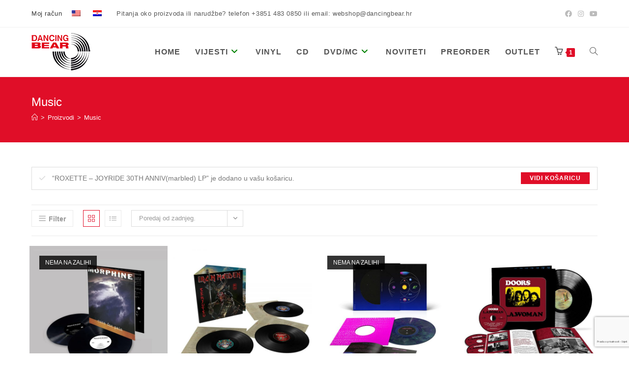

--- FILE ---
content_type: text/html; charset=UTF-8
request_url: https://dancingbear.hr/kategorija-proizvoda/music/?add-to-cart=96737
body_size: 31232
content:
<!DOCTYPE html>
<html class="html" lang="hr">
<head>
	<meta charset="UTF-8">
	<link rel="profile" href="https://gmpg.org/xfn/11">

	<title>Music &#8211; Dancing bear trgovine d.o.o.</title>
<meta name='robots' content='max-image-preview:large' />
<meta name="viewport" content="width=device-width, initial-scale=1"><link rel='dns-prefetch' href='//stats.wp.com' />
<link rel='dns-prefetch' href='//www.google.com' />
<link rel='dns-prefetch' href='//www.googletagmanager.com' />
<link rel="alternate" type="application/rss+xml" title="Dancing bear trgovine d.o.o. &raquo; Kanal" href="https://dancingbear.hr/feed/" />
<link rel="alternate" type="application/rss+xml" title="Dancing bear trgovine d.o.o. &raquo; Kanal komentara" href="https://dancingbear.hr/comments/feed/" />
<link rel="alternate" type="application/rss+xml" title="Dancing bear trgovine d.o.o. &raquo; Music Kategorija kanal" href="https://dancingbear.hr/kategorija-proizvoda/music/feed/" />
<script>
window._wpemojiSettings = {"baseUrl":"https:\/\/s.w.org\/images\/core\/emoji\/14.0.0\/72x72\/","ext":".png","svgUrl":"https:\/\/s.w.org\/images\/core\/emoji\/14.0.0\/svg\/","svgExt":".svg","source":{"concatemoji":"https:\/\/dancingbear.hr\/wp-includes\/js\/wp-emoji-release.min.js?ver=6.2.8"}};
/*! This file is auto-generated */
!function(e,a,t){var n,r,o,i=a.createElement("canvas"),p=i.getContext&&i.getContext("2d");function s(e,t){p.clearRect(0,0,i.width,i.height),p.fillText(e,0,0);e=i.toDataURL();return p.clearRect(0,0,i.width,i.height),p.fillText(t,0,0),e===i.toDataURL()}function c(e){var t=a.createElement("script");t.src=e,t.defer=t.type="text/javascript",a.getElementsByTagName("head")[0].appendChild(t)}for(o=Array("flag","emoji"),t.supports={everything:!0,everythingExceptFlag:!0},r=0;r<o.length;r++)t.supports[o[r]]=function(e){if(p&&p.fillText)switch(p.textBaseline="top",p.font="600 32px Arial",e){case"flag":return s("\ud83c\udff3\ufe0f\u200d\u26a7\ufe0f","\ud83c\udff3\ufe0f\u200b\u26a7\ufe0f")?!1:!s("\ud83c\uddfa\ud83c\uddf3","\ud83c\uddfa\u200b\ud83c\uddf3")&&!s("\ud83c\udff4\udb40\udc67\udb40\udc62\udb40\udc65\udb40\udc6e\udb40\udc67\udb40\udc7f","\ud83c\udff4\u200b\udb40\udc67\u200b\udb40\udc62\u200b\udb40\udc65\u200b\udb40\udc6e\u200b\udb40\udc67\u200b\udb40\udc7f");case"emoji":return!s("\ud83e\udef1\ud83c\udffb\u200d\ud83e\udef2\ud83c\udfff","\ud83e\udef1\ud83c\udffb\u200b\ud83e\udef2\ud83c\udfff")}return!1}(o[r]),t.supports.everything=t.supports.everything&&t.supports[o[r]],"flag"!==o[r]&&(t.supports.everythingExceptFlag=t.supports.everythingExceptFlag&&t.supports[o[r]]);t.supports.everythingExceptFlag=t.supports.everythingExceptFlag&&!t.supports.flag,t.DOMReady=!1,t.readyCallback=function(){t.DOMReady=!0},t.supports.everything||(n=function(){t.readyCallback()},a.addEventListener?(a.addEventListener("DOMContentLoaded",n,!1),e.addEventListener("load",n,!1)):(e.attachEvent("onload",n),a.attachEvent("onreadystatechange",function(){"complete"===a.readyState&&t.readyCallback()})),(e=t.source||{}).concatemoji?c(e.concatemoji):e.wpemoji&&e.twemoji&&(c(e.twemoji),c(e.wpemoji)))}(window,document,window._wpemojiSettings);
</script>
<style>
img.wp-smiley,
img.emoji {
	display: inline !important;
	border: none !important;
	box-shadow: none !important;
	height: 1em !important;
	width: 1em !important;
	margin: 0 0.07em !important;
	vertical-align: -0.1em !important;
	background: none !important;
	padding: 0 !important;
}
</style>
	<link rel='stylesheet' id='wp-block-library-css' href='https://dancingbear.hr/wp-includes/css/dist/block-library/style.min.css?ver=6.2.8' media='all' />
<style id='wp-block-library-theme-inline-css'>
.wp-block-audio figcaption{color:#555;font-size:13px;text-align:center}.is-dark-theme .wp-block-audio figcaption{color:hsla(0,0%,100%,.65)}.wp-block-audio{margin:0 0 1em}.wp-block-code{border:1px solid #ccc;border-radius:4px;font-family:Menlo,Consolas,monaco,monospace;padding:.8em 1em}.wp-block-embed figcaption{color:#555;font-size:13px;text-align:center}.is-dark-theme .wp-block-embed figcaption{color:hsla(0,0%,100%,.65)}.wp-block-embed{margin:0 0 1em}.blocks-gallery-caption{color:#555;font-size:13px;text-align:center}.is-dark-theme .blocks-gallery-caption{color:hsla(0,0%,100%,.65)}.wp-block-image figcaption{color:#555;font-size:13px;text-align:center}.is-dark-theme .wp-block-image figcaption{color:hsla(0,0%,100%,.65)}.wp-block-image{margin:0 0 1em}.wp-block-pullquote{border-bottom:4px solid;border-top:4px solid;color:currentColor;margin-bottom:1.75em}.wp-block-pullquote cite,.wp-block-pullquote footer,.wp-block-pullquote__citation{color:currentColor;font-size:.8125em;font-style:normal;text-transform:uppercase}.wp-block-quote{border-left:.25em solid;margin:0 0 1.75em;padding-left:1em}.wp-block-quote cite,.wp-block-quote footer{color:currentColor;font-size:.8125em;font-style:normal;position:relative}.wp-block-quote.has-text-align-right{border-left:none;border-right:.25em solid;padding-left:0;padding-right:1em}.wp-block-quote.has-text-align-center{border:none;padding-left:0}.wp-block-quote.is-large,.wp-block-quote.is-style-large,.wp-block-quote.is-style-plain{border:none}.wp-block-search .wp-block-search__label{font-weight:700}.wp-block-search__button{border:1px solid #ccc;padding:.375em .625em}:where(.wp-block-group.has-background){padding:1.25em 2.375em}.wp-block-separator.has-css-opacity{opacity:.4}.wp-block-separator{border:none;border-bottom:2px solid;margin-left:auto;margin-right:auto}.wp-block-separator.has-alpha-channel-opacity{opacity:1}.wp-block-separator:not(.is-style-wide):not(.is-style-dots){width:100px}.wp-block-separator.has-background:not(.is-style-dots){border-bottom:none;height:1px}.wp-block-separator.has-background:not(.is-style-wide):not(.is-style-dots){height:2px}.wp-block-table{margin:0 0 1em}.wp-block-table td,.wp-block-table th{word-break:normal}.wp-block-table figcaption{color:#555;font-size:13px;text-align:center}.is-dark-theme .wp-block-table figcaption{color:hsla(0,0%,100%,.65)}.wp-block-video figcaption{color:#555;font-size:13px;text-align:center}.is-dark-theme .wp-block-video figcaption{color:hsla(0,0%,100%,.65)}.wp-block-video{margin:0 0 1em}.wp-block-template-part.has-background{margin-bottom:0;margin-top:0;padding:1.25em 2.375em}
</style>
<link rel='stylesheet' id='wc-blocks-vendors-style-css' href='https://dancingbear.hr/wp-content/plugins/woocommerce/packages/woocommerce-blocks/build/wc-blocks-vendors-style.css?ver=10.2.4' media='all' />
<link rel='stylesheet' id='wc-blocks-style-css' href='https://dancingbear.hr/wp-content/plugins/woocommerce/packages/woocommerce-blocks/build/wc-blocks-style.css?ver=10.2.4' media='all' />
<link rel='stylesheet' id='classic-theme-styles-css' href='https://dancingbear.hr/wp-includes/css/classic-themes.min.css?ver=6.2.8' media='all' />
<style id='global-styles-inline-css'>
body{--wp--preset--color--black: #000000;--wp--preset--color--cyan-bluish-gray: #abb8c3;--wp--preset--color--white: #ffffff;--wp--preset--color--pale-pink: #f78da7;--wp--preset--color--vivid-red: #cf2e2e;--wp--preset--color--luminous-vivid-orange: #ff6900;--wp--preset--color--luminous-vivid-amber: #fcb900;--wp--preset--color--light-green-cyan: #7bdcb5;--wp--preset--color--vivid-green-cyan: #00d084;--wp--preset--color--pale-cyan-blue: #8ed1fc;--wp--preset--color--vivid-cyan-blue: #0693e3;--wp--preset--color--vivid-purple: #9b51e0;--wp--preset--gradient--vivid-cyan-blue-to-vivid-purple: linear-gradient(135deg,rgba(6,147,227,1) 0%,rgb(155,81,224) 100%);--wp--preset--gradient--light-green-cyan-to-vivid-green-cyan: linear-gradient(135deg,rgb(122,220,180) 0%,rgb(0,208,130) 100%);--wp--preset--gradient--luminous-vivid-amber-to-luminous-vivid-orange: linear-gradient(135deg,rgba(252,185,0,1) 0%,rgba(255,105,0,1) 100%);--wp--preset--gradient--luminous-vivid-orange-to-vivid-red: linear-gradient(135deg,rgba(255,105,0,1) 0%,rgb(207,46,46) 100%);--wp--preset--gradient--very-light-gray-to-cyan-bluish-gray: linear-gradient(135deg,rgb(238,238,238) 0%,rgb(169,184,195) 100%);--wp--preset--gradient--cool-to-warm-spectrum: linear-gradient(135deg,rgb(74,234,220) 0%,rgb(151,120,209) 20%,rgb(207,42,186) 40%,rgb(238,44,130) 60%,rgb(251,105,98) 80%,rgb(254,248,76) 100%);--wp--preset--gradient--blush-light-purple: linear-gradient(135deg,rgb(255,206,236) 0%,rgb(152,150,240) 100%);--wp--preset--gradient--blush-bordeaux: linear-gradient(135deg,rgb(254,205,165) 0%,rgb(254,45,45) 50%,rgb(107,0,62) 100%);--wp--preset--gradient--luminous-dusk: linear-gradient(135deg,rgb(255,203,112) 0%,rgb(199,81,192) 50%,rgb(65,88,208) 100%);--wp--preset--gradient--pale-ocean: linear-gradient(135deg,rgb(255,245,203) 0%,rgb(182,227,212) 50%,rgb(51,167,181) 100%);--wp--preset--gradient--electric-grass: linear-gradient(135deg,rgb(202,248,128) 0%,rgb(113,206,126) 100%);--wp--preset--gradient--midnight: linear-gradient(135deg,rgb(2,3,129) 0%,rgb(40,116,252) 100%);--wp--preset--duotone--dark-grayscale: url('#wp-duotone-dark-grayscale');--wp--preset--duotone--grayscale: url('#wp-duotone-grayscale');--wp--preset--duotone--purple-yellow: url('#wp-duotone-purple-yellow');--wp--preset--duotone--blue-red: url('#wp-duotone-blue-red');--wp--preset--duotone--midnight: url('#wp-duotone-midnight');--wp--preset--duotone--magenta-yellow: url('#wp-duotone-magenta-yellow');--wp--preset--duotone--purple-green: url('#wp-duotone-purple-green');--wp--preset--duotone--blue-orange: url('#wp-duotone-blue-orange');--wp--preset--font-size--small: 13px;--wp--preset--font-size--medium: 20px;--wp--preset--font-size--large: 36px;--wp--preset--font-size--x-large: 42px;--wp--preset--spacing--20: 0.44rem;--wp--preset--spacing--30: 0.67rem;--wp--preset--spacing--40: 1rem;--wp--preset--spacing--50: 1.5rem;--wp--preset--spacing--60: 2.25rem;--wp--preset--spacing--70: 3.38rem;--wp--preset--spacing--80: 5.06rem;--wp--preset--shadow--natural: 6px 6px 9px rgba(0, 0, 0, 0.2);--wp--preset--shadow--deep: 12px 12px 50px rgba(0, 0, 0, 0.4);--wp--preset--shadow--sharp: 6px 6px 0px rgba(0, 0, 0, 0.2);--wp--preset--shadow--outlined: 6px 6px 0px -3px rgba(255, 255, 255, 1), 6px 6px rgba(0, 0, 0, 1);--wp--preset--shadow--crisp: 6px 6px 0px rgba(0, 0, 0, 1);}:where(.is-layout-flex){gap: 0.5em;}body .is-layout-flow > .alignleft{float: left;margin-inline-start: 0;margin-inline-end: 2em;}body .is-layout-flow > .alignright{float: right;margin-inline-start: 2em;margin-inline-end: 0;}body .is-layout-flow > .aligncenter{margin-left: auto !important;margin-right: auto !important;}body .is-layout-constrained > .alignleft{float: left;margin-inline-start: 0;margin-inline-end: 2em;}body .is-layout-constrained > .alignright{float: right;margin-inline-start: 2em;margin-inline-end: 0;}body .is-layout-constrained > .aligncenter{margin-left: auto !important;margin-right: auto !important;}body .is-layout-constrained > :where(:not(.alignleft):not(.alignright):not(.alignfull)){max-width: var(--wp--style--global--content-size);margin-left: auto !important;margin-right: auto !important;}body .is-layout-constrained > .alignwide{max-width: var(--wp--style--global--wide-size);}body .is-layout-flex{display: flex;}body .is-layout-flex{flex-wrap: wrap;align-items: center;}body .is-layout-flex > *{margin: 0;}:where(.wp-block-columns.is-layout-flex){gap: 2em;}.has-black-color{color: var(--wp--preset--color--black) !important;}.has-cyan-bluish-gray-color{color: var(--wp--preset--color--cyan-bluish-gray) !important;}.has-white-color{color: var(--wp--preset--color--white) !important;}.has-pale-pink-color{color: var(--wp--preset--color--pale-pink) !important;}.has-vivid-red-color{color: var(--wp--preset--color--vivid-red) !important;}.has-luminous-vivid-orange-color{color: var(--wp--preset--color--luminous-vivid-orange) !important;}.has-luminous-vivid-amber-color{color: var(--wp--preset--color--luminous-vivid-amber) !important;}.has-light-green-cyan-color{color: var(--wp--preset--color--light-green-cyan) !important;}.has-vivid-green-cyan-color{color: var(--wp--preset--color--vivid-green-cyan) !important;}.has-pale-cyan-blue-color{color: var(--wp--preset--color--pale-cyan-blue) !important;}.has-vivid-cyan-blue-color{color: var(--wp--preset--color--vivid-cyan-blue) !important;}.has-vivid-purple-color{color: var(--wp--preset--color--vivid-purple) !important;}.has-black-background-color{background-color: var(--wp--preset--color--black) !important;}.has-cyan-bluish-gray-background-color{background-color: var(--wp--preset--color--cyan-bluish-gray) !important;}.has-white-background-color{background-color: var(--wp--preset--color--white) !important;}.has-pale-pink-background-color{background-color: var(--wp--preset--color--pale-pink) !important;}.has-vivid-red-background-color{background-color: var(--wp--preset--color--vivid-red) !important;}.has-luminous-vivid-orange-background-color{background-color: var(--wp--preset--color--luminous-vivid-orange) !important;}.has-luminous-vivid-amber-background-color{background-color: var(--wp--preset--color--luminous-vivid-amber) !important;}.has-light-green-cyan-background-color{background-color: var(--wp--preset--color--light-green-cyan) !important;}.has-vivid-green-cyan-background-color{background-color: var(--wp--preset--color--vivid-green-cyan) !important;}.has-pale-cyan-blue-background-color{background-color: var(--wp--preset--color--pale-cyan-blue) !important;}.has-vivid-cyan-blue-background-color{background-color: var(--wp--preset--color--vivid-cyan-blue) !important;}.has-vivid-purple-background-color{background-color: var(--wp--preset--color--vivid-purple) !important;}.has-black-border-color{border-color: var(--wp--preset--color--black) !important;}.has-cyan-bluish-gray-border-color{border-color: var(--wp--preset--color--cyan-bluish-gray) !important;}.has-white-border-color{border-color: var(--wp--preset--color--white) !important;}.has-pale-pink-border-color{border-color: var(--wp--preset--color--pale-pink) !important;}.has-vivid-red-border-color{border-color: var(--wp--preset--color--vivid-red) !important;}.has-luminous-vivid-orange-border-color{border-color: var(--wp--preset--color--luminous-vivid-orange) !important;}.has-luminous-vivid-amber-border-color{border-color: var(--wp--preset--color--luminous-vivid-amber) !important;}.has-light-green-cyan-border-color{border-color: var(--wp--preset--color--light-green-cyan) !important;}.has-vivid-green-cyan-border-color{border-color: var(--wp--preset--color--vivid-green-cyan) !important;}.has-pale-cyan-blue-border-color{border-color: var(--wp--preset--color--pale-cyan-blue) !important;}.has-vivid-cyan-blue-border-color{border-color: var(--wp--preset--color--vivid-cyan-blue) !important;}.has-vivid-purple-border-color{border-color: var(--wp--preset--color--vivid-purple) !important;}.has-vivid-cyan-blue-to-vivid-purple-gradient-background{background: var(--wp--preset--gradient--vivid-cyan-blue-to-vivid-purple) !important;}.has-light-green-cyan-to-vivid-green-cyan-gradient-background{background: var(--wp--preset--gradient--light-green-cyan-to-vivid-green-cyan) !important;}.has-luminous-vivid-amber-to-luminous-vivid-orange-gradient-background{background: var(--wp--preset--gradient--luminous-vivid-amber-to-luminous-vivid-orange) !important;}.has-luminous-vivid-orange-to-vivid-red-gradient-background{background: var(--wp--preset--gradient--luminous-vivid-orange-to-vivid-red) !important;}.has-very-light-gray-to-cyan-bluish-gray-gradient-background{background: var(--wp--preset--gradient--very-light-gray-to-cyan-bluish-gray) !important;}.has-cool-to-warm-spectrum-gradient-background{background: var(--wp--preset--gradient--cool-to-warm-spectrum) !important;}.has-blush-light-purple-gradient-background{background: var(--wp--preset--gradient--blush-light-purple) !important;}.has-blush-bordeaux-gradient-background{background: var(--wp--preset--gradient--blush-bordeaux) !important;}.has-luminous-dusk-gradient-background{background: var(--wp--preset--gradient--luminous-dusk) !important;}.has-pale-ocean-gradient-background{background: var(--wp--preset--gradient--pale-ocean) !important;}.has-electric-grass-gradient-background{background: var(--wp--preset--gradient--electric-grass) !important;}.has-midnight-gradient-background{background: var(--wp--preset--gradient--midnight) !important;}.has-small-font-size{font-size: var(--wp--preset--font-size--small) !important;}.has-medium-font-size{font-size: var(--wp--preset--font-size--medium) !important;}.has-large-font-size{font-size: var(--wp--preset--font-size--large) !important;}.has-x-large-font-size{font-size: var(--wp--preset--font-size--x-large) !important;}
.wp-block-navigation a:where(:not(.wp-element-button)){color: inherit;}
:where(.wp-block-columns.is-layout-flex){gap: 2em;}
.wp-block-pullquote{font-size: 1.5em;line-height: 1.6;}
</style>
<link rel='stylesheet' id='advanced-flat-rate-shipping-for-woocommerce-css' href='https://dancingbear.hr/wp-content/plugins/woo-extra-flat-rate/public/css/advanced-flat-rate-shipping-for-woocommerce-public.css?ver=v4.4.3' media='all' />
<link rel='stylesheet' id='font-awesome-min-css' href='https://dancingbear.hr/wp-content/plugins/woo-extra-flat-rate/public/css/font-awesome.min.css?ver=v4.4.3' media='all' />
<style id='woocommerce-inline-inline-css'>
.woocommerce form .form-row .required { visibility: visible; }
</style>
<link rel='stylesheet' id='aws-style-css' href='https://dancingbear.hr/wp-content/plugins/advanced-woo-search-pro/assets/css/common.css?ver=1.47' media='all' />
<link rel='stylesheet' id='trp-language-switcher-style-css' href='https://dancingbear.hr/wp-content/plugins/translatepress-multilingual/assets/css/trp-language-switcher.css?ver=3.0.5' media='all' />
<link rel='stylesheet' id='product-pre-orders-for-woo-setting-frontend-css' href='https://dancingbear.hr/wp-content/plugins/product-pre-orders-for-woo/css/product-pre-orders-for-woo-setting-frontend.css?ver=2.0.0' media='all' />
<style id='product-pre-orders-for-woo-style-css-inline-css'>

                .wpro-pre-order-availability-date-cart{
                    color:#b20015;
                }
                .wpro-pre-order-availability-date{
                    color:#555555;
                }
                .wpro-pre-order-shop-page{
                    color:#b20015;
                }
            
</style>
<link rel='stylesheet' id='oceanwp-woo-mini-cart-css' href='https://dancingbear.hr/wp-content/themes/oceanwp/assets/css/woo/woo-mini-cart.min.css?ver=6.2.8' media='all' />
<link rel='stylesheet' id='font-awesome-css' href='https://dancingbear.hr/wp-content/themes/oceanwp/assets/fonts/fontawesome/css/all.min.css?ver=6.4.2' media='all' />
<style id='font-awesome-inline-css'>
[data-font="FontAwesome"]:before {font-family: 'FontAwesome' !important;content: attr(data-icon) !important;speak: none !important;font-weight: normal !important;font-variant: normal !important;text-transform: none !important;line-height: 1 !important;font-style: normal !important;-webkit-font-smoothing: antialiased !important;-moz-osx-font-smoothing: grayscale !important;}
</style>
<link rel='stylesheet' id='simple-line-icons-css' href='https://dancingbear.hr/wp-content/themes/oceanwp/assets/css/third/simple-line-icons.min.css?ver=2.4.0' media='all' />
<link rel='stylesheet' id='oceanwp-style-css' href='https://dancingbear.hr/wp-content/themes/oceanwp/assets/css/style.min.css?ver=3.5.7' media='all' />
<link rel='stylesheet' id='oceanwp-hamburgers-css' href='https://dancingbear.hr/wp-content/themes/oceanwp/assets/css/third/hamburgers/hamburgers.min.css?ver=3.5.7' media='all' />
<link rel='stylesheet' id='oceanwp-collapse-css' href='https://dancingbear.hr/wp-content/themes/oceanwp/assets/css/third/hamburgers/types/collapse.css?ver=3.5.7' media='all' />
<link rel='stylesheet' id='oceanwp-woocommerce-css' href='https://dancingbear.hr/wp-content/themes/oceanwp/assets/css/woo/woocommerce.min.css?ver=6.2.8' media='all' />
<link rel='stylesheet' id='oceanwp-woo-star-font-css' href='https://dancingbear.hr/wp-content/themes/oceanwp/assets/css/woo/woo-star-font.min.css?ver=6.2.8' media='all' />
<link rel='stylesheet' id='oceanwp-woo-quick-view-css' href='https://dancingbear.hr/wp-content/themes/oceanwp/assets/css/woo/woo-quick-view.min.css?ver=6.2.8' media='all' />
<link rel='stylesheet' id='oe-widgets-style-css' href='https://dancingbear.hr/wp-content/plugins/ocean-extra/assets/css/widgets.css?ver=6.2.8' media='all' />
<link rel='stylesheet' id='ops-product-share-style-css' href='https://dancingbear.hr/wp-content/plugins/ocean-product-sharing/assets/css/style.min.css?ver=6.2.8' media='all' />
<link rel='stylesheet' id='oss-social-share-style-css' href='https://dancingbear.hr/wp-content/plugins/ocean-social-sharing/assets/css/style.min.css?ver=6.2.8' media='all' />
<script type="text/template" id="tmpl-variation-template">
	<div class="woocommerce-variation-description">{{{ data.variation.variation_description }}}</div>
	<div class="woocommerce-variation-price">{{{ data.variation.price_html }}}</div>
	<div class="woocommerce-variation-availability">{{{ data.variation.availability_html }}}</div>
</script>
<script type="text/template" id="tmpl-unavailable-variation-template">
	<p>Oprostite ali ovaj proizvod nije dostupan. Molimo izaberite drugu kombinaciju.</p>
</script>
<script src='https://dancingbear.hr/wp-includes/js/dist/vendor/wp-polyfill-inert.min.js?ver=3.1.2' id='wp-polyfill-inert-js'></script>
<script src='https://dancingbear.hr/wp-includes/js/dist/vendor/regenerator-runtime.min.js?ver=0.13.11' id='regenerator-runtime-js'></script>
<script src='https://dancingbear.hr/wp-includes/js/dist/vendor/wp-polyfill.min.js?ver=3.15.0' id='wp-polyfill-js'></script>
<script src='https://dancingbear.hr/wp-includes/js/dist/hooks.min.js?ver=4169d3cf8e8d95a3d6d5' id='wp-hooks-js'></script>
<script src='https://stats.wp.com/w.js?ver=202552' id='woo-tracks-js'></script>
<script src='https://dancingbear.hr/wp-includes/js/jquery/jquery.min.js?ver=3.6.4' id='jquery-core-js'></script>
<script src='https://dancingbear.hr/wp-includes/js/jquery/jquery-migrate.min.js?ver=3.4.0' id='jquery-migrate-js'></script>
<script src='https://dancingbear.hr/wp-content/plugins/woo-extra-flat-rate/public/js/advanced-flat-rate-shipping-for-woocommerce-public.js?ver=v4.4.3' id='advanced-flat-rate-shipping-for-woocommerce-js'></script>
<script src='https://dancingbear.hr/wp-content/plugins/translatepress-multilingual/assets/js/trp-frontend-compatibility.js?ver=3.0.5' id='trp-frontend-compatibility-js'></script>
<script src='https://www.google.com/recaptcha/api.js?hl=hr&#038;render=6LeKx8gpAAAAAGl1Jpc0atxcUVAadg_6D6n0_q4b&#038;ver=6.2.8' id='recaptcha-js'></script>
<link rel="https://api.w.org/" href="https://dancingbear.hr/wp-json/" /><link rel="alternate" type="application/json" href="https://dancingbear.hr/wp-json/wp/v2/product_cat/384" /><link rel="EditURI" type="application/rsd+xml" title="RSD" href="https://dancingbear.hr/xmlrpc.php?rsd" />
<link rel="wlwmanifest" type="application/wlwmanifest+xml" href="https://dancingbear.hr/wp-includes/wlwmanifest.xml" />
<meta name="generator" content="WordPress 6.2.8" />
<meta name="generator" content="WooCommerce 7.8.1" />
<meta name="generator" content="Site Kit by Google 1.160.1" /><script src="https://www.google.com/recaptcha/api.js" async defer></script>
<link rel="alternate" hreflang="hr" href="https://dancingbear.hr/kategorija-proizvoda/music/?add-to-cart=96737"/>
<link rel="alternate" hreflang="en-US" href="https://dancingbear.hr/en/product-category/music/?add-to-cart=96737"/>
<link rel="alternate" hreflang="en" href="https://dancingbear.hr/en/product-category/music/?add-to-cart=96737"/>
	<noscript><style>.woocommerce-product-gallery{ opacity: 1 !important; }</style></noscript>
	<meta name="generator" content="Elementor 3.23.3; features: additional_custom_breakpoints, e_lazyload; settings: css_print_method-external, google_font-enabled, font_display-auto">
			<style>
				.e-con.e-parent:nth-of-type(n+4):not(.e-lazyloaded):not(.e-no-lazyload),
				.e-con.e-parent:nth-of-type(n+4):not(.e-lazyloaded):not(.e-no-lazyload) * {
					background-image: none !important;
				}
				@media screen and (max-height: 1024px) {
					.e-con.e-parent:nth-of-type(n+3):not(.e-lazyloaded):not(.e-no-lazyload),
					.e-con.e-parent:nth-of-type(n+3):not(.e-lazyloaded):not(.e-no-lazyload) * {
						background-image: none !important;
					}
				}
				@media screen and (max-height: 640px) {
					.e-con.e-parent:nth-of-type(n+2):not(.e-lazyloaded):not(.e-no-lazyload),
					.e-con.e-parent:nth-of-type(n+2):not(.e-lazyloaded):not(.e-no-lazyload) * {
						background-image: none !important;
					}
				}
			</style>
			<link rel="icon" href="https://dancingbear.hr/wp-content/uploads/2017/05/cropped-dbear_logo-32x32.png" sizes="32x32" />
<link rel="icon" href="https://dancingbear.hr/wp-content/uploads/2017/05/cropped-dbear_logo-192x192.png" sizes="192x192" />
<link rel="apple-touch-icon" href="https://dancingbear.hr/wp-content/uploads/2017/05/cropped-dbear_logo-180x180.png" />
<meta name="msapplication-TileImage" content="https://dancingbear.hr/wp-content/uploads/2017/05/cropped-dbear_logo-270x270.png" />
		<style id="wp-custom-css">
			/* Hero Title */.elementor-element.hero-title .elementor-widget-container{display:inline-block}/* Footer Callout */.store-callout .icon-box-icon,.store-callout .icon-box-heading{display:table-cell;vertical-align:middle}.store-callout .icon-box-icon{height:1em;width:1em;line-height:1em}.store-callout .icon-box-icon i{color:#5b4f4f;font-size:34px;margin-right:15px}.store-callout .icon-box-heading{font-size:15px;font-weight:400;margin:0;color:#ffffff;letter-spacing:1px;text-transform:capitalize}@media screen and (max-width:767px){.store-callout .icon-box-icon{display:none}.store-callout .icon-box-heading{display:block;text-align:center}}/* Footer Borders */#footer-widgets .contact-info-widget i,#footer-widgets .oceanwp-recent-posts li,#footer-widgets .social-widget li a,#footer-widgets .woocommerce ul.product_list_widget li{border-color:rgba(255,255,255,0.2)}/* Footer Products */#footer-widgets .price del,#footer-widgets del .amount{color:#ddd}/* Footer Tags */#footer-widgets .tagcloud a{background-color:rgba(255,255,255,0.1);border-color:rgba(255,255,255,0.1)}#footer-widgets .tagcloud a:hover{background-color:rgba(255,255,255,0.2);color:#fff;border-color:rgba(255,255,255,0.2)}#searchform-dropdown{position:absolute;right:0;background-color:#fff;border-top:3px solid #13aff0;top:100%;padding:15px;width:400px;-webkit-box-shadow:0 2px 7px rgb(0 0 0 / 10%);-moz-box-shadow:0 2px 7px rgba(0,0,0,0.1);box-shadow:0 2px 7px rgb(0 0 0 / 10%);visibility:hidden;-moz-opacity:0;-webkit-opacity:0;opacity:0;transition:all 0.25s ease-in-out;z-index:10000}/*Hide WooCommerce SALES Badges*/.woocommerce span.onsale{display:none}		</style>
		<!-- OceanWP CSS -->
<style type="text/css">
/* General CSS */.woocommerce-MyAccount-navigation ul li a:before,.woocommerce-checkout .woocommerce-info a,.woocommerce-checkout #payment ul.payment_methods .wc_payment_method>input[type=radio]:first-child:checked+label:before,.woocommerce-checkout #payment .payment_method_paypal .about_paypal,.woocommerce ul.products li.product li.category a:hover,.woocommerce ul.products li.product .button:hover,.woocommerce ul.products li.product .product-inner .added_to_cart:hover,.product_meta .posted_in a:hover,.product_meta .tagged_as a:hover,.woocommerce div.product .woocommerce-tabs ul.tabs li a:hover,.woocommerce div.product .woocommerce-tabs ul.tabs li.active a,.woocommerce .oceanwp-grid-list a.active,.woocommerce .oceanwp-grid-list a:hover,.woocommerce .oceanwp-off-canvas-filter:hover,.widget_shopping_cart ul.cart_list li .owp-grid-wrap .owp-grid a.remove:hover,.widget_product_categories li a:hover ~ .count,.widget_layered_nav li a:hover ~ .count,.woocommerce ul.products li.product:not(.product-category) .woo-entry-buttons li a:hover,a:hover,a.light:hover,.theme-heading .text::before,.theme-heading .text::after,#top-bar-content >a:hover,#top-bar-social li.oceanwp-email a:hover,#site-navigation-wrap .dropdown-menu >li >a:hover,#site-header.medium-header #medium-searchform button:hover,.oceanwp-mobile-menu-icon a:hover,.blog-entry.post .blog-entry-header .entry-title a:hover,.blog-entry.post .blog-entry-readmore a:hover,.blog-entry.thumbnail-entry .blog-entry-category a,ul.meta li a:hover,.dropcap,.single nav.post-navigation .nav-links .title,body .related-post-title a:hover,body #wp-calendar caption,body .contact-info-widget.default i,body .contact-info-widget.big-icons i,body .custom-links-widget .oceanwp-custom-links li a:hover,body .custom-links-widget .oceanwp-custom-links li a:hover:before,body .posts-thumbnails-widget li a:hover,body .social-widget li.oceanwp-email a:hover,.comment-author .comment-meta .comment-reply-link,#respond #cancel-comment-reply-link:hover,#footer-widgets .footer-box a:hover,#footer-bottom a:hover,#footer-bottom #footer-bottom-menu a:hover,.sidr a:hover,.sidr-class-dropdown-toggle:hover,.sidr-class-menu-item-has-children.active >a,.sidr-class-menu-item-has-children.active >a >.sidr-class-dropdown-toggle,input[type=checkbox]:checked:before{color:#e00e28}.woocommerce .oceanwp-grid-list a.active .owp-icon use,.woocommerce .oceanwp-grid-list a:hover .owp-icon use,.single nav.post-navigation .nav-links .title .owp-icon use,.blog-entry.post .blog-entry-readmore a:hover .owp-icon use,body .contact-info-widget.default .owp-icon use,body .contact-info-widget.big-icons .owp-icon use{stroke:#e00e28}.woocommerce div.product div.images .open-image,.wcmenucart-details.count,.woocommerce-message a,.woocommerce-error a,.woocommerce-info a,.woocommerce .widget_price_filter .ui-slider .ui-slider-handle,.woocommerce .widget_price_filter .ui-slider .ui-slider-range,.owp-product-nav li a.owp-nav-link:hover,.woocommerce div.product.owp-tabs-layout-vertical .woocommerce-tabs ul.tabs li a:after,.woocommerce .widget_product_categories li.current-cat >a ~ .count,.woocommerce .widget_product_categories li.current-cat >a:before,.woocommerce .widget_layered_nav li.chosen a ~ .count,.woocommerce .widget_layered_nav li.chosen a:before,#owp-checkout-timeline .active .timeline-wrapper,.bag-style:hover .wcmenucart-cart-icon .wcmenucart-count,.show-cart .wcmenucart-cart-icon .wcmenucart-count,.woocommerce ul.products li.product:not(.product-category) .image-wrap .button,input[type="button"],input[type="reset"],input[type="submit"],button[type="submit"],.button,#site-navigation-wrap .dropdown-menu >li.btn >a >span,.thumbnail:hover i,.post-quote-content,.omw-modal .omw-close-modal,body .contact-info-widget.big-icons li:hover i,body div.wpforms-container-full .wpforms-form input[type=submit],body div.wpforms-container-full .wpforms-form button[type=submit],body div.wpforms-container-full .wpforms-form .wpforms-page-button{background-color:#e00e28}.thumbnail:hover .link-post-svg-icon{background-color:#e00e28}body .contact-info-widget.big-icons li:hover .owp-icon{background-color:#e00e28}.current-shop-items-dropdown{border-top-color:#e00e28}.woocommerce div.product .woocommerce-tabs ul.tabs li.active a{border-bottom-color:#e00e28}.wcmenucart-details.count:before{border-color:#e00e28}.woocommerce ul.products li.product .button:hover{border-color:#e00e28}.woocommerce ul.products li.product .product-inner .added_to_cart:hover{border-color:#e00e28}.woocommerce div.product .woocommerce-tabs ul.tabs li.active a{border-color:#e00e28}.woocommerce .oceanwp-grid-list a.active{border-color:#e00e28}.woocommerce .oceanwp-grid-list a:hover{border-color:#e00e28}.woocommerce .oceanwp-off-canvas-filter:hover{border-color:#e00e28}.owp-product-nav li a.owp-nav-link:hover{border-color:#e00e28}.widget_shopping_cart_content .buttons .button:first-child:hover{border-color:#e00e28}.widget_shopping_cart ul.cart_list li .owp-grid-wrap .owp-grid a.remove:hover{border-color:#e00e28}.widget_product_categories li a:hover ~ .count{border-color:#e00e28}.woocommerce .widget_product_categories li.current-cat >a ~ .count{border-color:#e00e28}.woocommerce .widget_product_categories li.current-cat >a:before{border-color:#e00e28}.widget_layered_nav li a:hover ~ .count{border-color:#e00e28}.woocommerce .widget_layered_nav li.chosen a ~ .count{border-color:#e00e28}.woocommerce .widget_layered_nav li.chosen a:before{border-color:#e00e28}#owp-checkout-timeline.arrow .active .timeline-wrapper:before{border-top-color:#e00e28;border-bottom-color:#e00e28}#owp-checkout-timeline.arrow .active .timeline-wrapper:after{border-left-color:#e00e28;border-right-color:#e00e28}.bag-style:hover .wcmenucart-cart-icon .wcmenucart-count{border-color:#e00e28}.bag-style:hover .wcmenucart-cart-icon .wcmenucart-count:after{border-color:#e00e28}.show-cart .wcmenucart-cart-icon .wcmenucart-count{border-color:#e00e28}.show-cart .wcmenucart-cart-icon .wcmenucart-count:after{border-color:#e00e28}.woocommerce ul.products li.product:not(.product-category) .woo-product-gallery .active a{border-color:#e00e28}.woocommerce ul.products li.product:not(.product-category) .woo-product-gallery a:hover{border-color:#e00e28}.widget-title{border-color:#e00e28}blockquote{border-color:#e00e28}#searchform-dropdown{border-color:#e00e28}.dropdown-menu .sub-menu{border-color:#e00e28}.blog-entry.large-entry .blog-entry-readmore a:hover{border-color:#e00e28}.oceanwp-newsletter-form-wrap input[type="email"]:focus{border-color:#e00e28}.social-widget li.oceanwp-email a:hover{border-color:#e00e28}#respond #cancel-comment-reply-link:hover{border-color:#e00e28}body .contact-info-widget.big-icons li:hover i{border-color:#e00e28}#footer-widgets .oceanwp-newsletter-form-wrap input[type="email"]:focus{border-color:#e00e28}blockquote,.wp-block-quote{border-left-color:#e00e28}body .contact-info-widget.big-icons li:hover .owp-icon{border-color:#e00e28}.woocommerce div.product div.images .open-image:hover,.woocommerce-error a:hover,.woocommerce-info a:hover,.woocommerce-message a:hover,.woocommerce-message a:focus,.woocommerce .button:focus,.woocommerce ul.products li.product:not(.product-category) .image-wrap .button:hover,input[type="button"]:hover,input[type="reset"]:hover,input[type="submit"]:hover,button[type="submit"]:hover,input[type="button"]:focus,input[type="reset"]:focus,input[type="submit"]:focus,button[type="submit"]:focus,.button:hover,.button:focus,#site-navigation-wrap .dropdown-menu >li.btn >a:hover >span,.post-quote-author,.omw-modal .omw-close-modal:hover,body div.wpforms-container-full .wpforms-form input[type=submit]:hover,body div.wpforms-container-full .wpforms-form button[type=submit]:hover,body div.wpforms-container-full .wpforms-form .wpforms-page-button:hover{background-color:#d14242}a:hover{color:#dd7e7e}a:hover .owp-icon use{stroke:#dd7e7e}.page-header .page-header-title,.page-header.background-image-page-header .page-header-title{color:#ffffff}.site-breadcrumbs,.background-image-page-header .site-breadcrumbs{color:#efefef}.site-breadcrumbs ul li .breadcrumb-sep,.site-breadcrumbs ol li .breadcrumb-sep{color:#efefef}.site-breadcrumbs a,.background-image-page-header .site-breadcrumbs a{color:#ffffff}.site-breadcrumbs a .owp-icon use,.background-image-page-header .site-breadcrumbs a .owp-icon use{stroke:#ffffff}.site-breadcrumbs a:hover,.background-image-page-header .site-breadcrumbs a:hover{color:#fe5252}.site-breadcrumbs a:hover .owp-icon use,.background-image-page-header .site-breadcrumbs a:hover .owp-icon use{stroke:#fe5252}#scroll-top{bottom:90px}#scroll-top{border-radius:40px}#scroll-top{background-color:#e00e28}#scroll-top:hover{background-color:#fe5252}form input[type="text"],form input[type="password"],form input[type="email"],form input[type="url"],form input[type="date"],form input[type="month"],form input[type="time"],form input[type="datetime"],form input[type="datetime-local"],form input[type="week"],form input[type="number"],form input[type="search"],form input[type="tel"],form input[type="color"],form select,form textarea,.select2-container .select2-choice,.woocommerce .woocommerce-checkout .select2-container--default .select2-selection--single{border-color:#ececec}body div.wpforms-container-full .wpforms-form input[type=date],body div.wpforms-container-full .wpforms-form input[type=datetime],body div.wpforms-container-full .wpforms-form input[type=datetime-local],body div.wpforms-container-full .wpforms-form input[type=email],body div.wpforms-container-full .wpforms-form input[type=month],body div.wpforms-container-full .wpforms-form input[type=number],body div.wpforms-container-full .wpforms-form input[type=password],body div.wpforms-container-full .wpforms-form input[type=range],body div.wpforms-container-full .wpforms-form input[type=search],body div.wpforms-container-full .wpforms-form input[type=tel],body div.wpforms-container-full .wpforms-form input[type=text],body div.wpforms-container-full .wpforms-form input[type=time],body div.wpforms-container-full .wpforms-form input[type=url],body div.wpforms-container-full .wpforms-form input[type=week],body div.wpforms-container-full .wpforms-form select,body div.wpforms-container-full .wpforms-form textarea{border-color:#ececec}form input[type="text"]:focus,form input[type="password"]:focus,form input[type="email"]:focus,form input[type="tel"]:focus,form input[type="url"]:focus,form input[type="search"]:focus,form textarea:focus,.select2-drop-active,.select2-dropdown-open.select2-drop-above .select2-choice,.select2-dropdown-open.select2-drop-above .select2-choices,.select2-drop.select2-drop-above.select2-drop-active,.select2-container-active .select2-choice,.select2-container-active .select2-choices{border-color:#dddddd}body div.wpforms-container-full .wpforms-form input:focus,body div.wpforms-container-full .wpforms-form textarea:focus,body div.wpforms-container-full .wpforms-form select:focus{border-color:#dddddd}form input[type="text"],form input[type="password"],form input[type="email"],form input[type="url"],form input[type="date"],form input[type="month"],form input[type="time"],form input[type="datetime"],form input[type="datetime-local"],form input[type="week"],form input[type="number"],form input[type="search"],form input[type="tel"],form input[type="color"],form select,form textarea{color:#666666}body div.wpforms-container-full .wpforms-form input[type=date],body div.wpforms-container-full .wpforms-form input[type=datetime],body div.wpforms-container-full .wpforms-form input[type=datetime-local],body div.wpforms-container-full .wpforms-form input[type=email],body div.wpforms-container-full .wpforms-form input[type=month],body div.wpforms-container-full .wpforms-form input[type=number],body div.wpforms-container-full .wpforms-form input[type=password],body div.wpforms-container-full .wpforms-form input[type=range],body div.wpforms-container-full .wpforms-form input[type=search],body div.wpforms-container-full .wpforms-form input[type=tel],body div.wpforms-container-full .wpforms-form input[type=text],body div.wpforms-container-full .wpforms-form input[type=time],body div.wpforms-container-full .wpforms-form input[type=url],body div.wpforms-container-full .wpforms-form input[type=week],body div.wpforms-container-full .wpforms-form select,body div.wpforms-container-full .wpforms-form textarea{color:#666666}body .theme-button,body input[type="submit"],body button[type="submit"],body button,body .button,body div.wpforms-container-full .wpforms-form input[type=submit],body div.wpforms-container-full .wpforms-form button[type=submit],body div.wpforms-container-full .wpforms-form .wpforms-page-button{background-color:#e00e28}body .theme-button:hover,body input[type="submit"]:hover,body button[type="submit"]:hover,body button:hover,body .button:hover,body div.wpforms-container-full .wpforms-form input[type=submit]:hover,body div.wpforms-container-full .wpforms-form input[type=submit]:active,body div.wpforms-container-full .wpforms-form button[type=submit]:hover,body div.wpforms-container-full .wpforms-form button[type=submit]:active,body div.wpforms-container-full .wpforms-form .wpforms-page-button:hover,body div.wpforms-container-full .wpforms-form .wpforms-page-button:active{background-color:#e03c4f}/* Header CSS */#site-logo #site-logo-inner,.oceanwp-social-menu .social-menu-inner,#site-header.full_screen-header .menu-bar-inner,.after-header-content .after-header-content-inner{height:100px}#site-navigation-wrap .dropdown-menu >li >a,.oceanwp-mobile-menu-icon a,.mobile-menu-close,.after-header-content-inner >a{line-height:100px}#site-header.has-header-media .overlay-header-media{background-color:rgba(0,0,0,0.5)}#site-header #site-logo #site-logo-inner a img,#site-header.center-header #site-navigation-wrap .middle-site-logo a img{max-height:100px}#site-logo a.site-logo-text:hover{color:#dd3333}#site-navigation-wrap .dropdown-menu >li >a:hover,.oceanwp-mobile-menu-icon a:hover,#searchform-header-replace-close:hover{color:#dd3333}#site-navigation-wrap .dropdown-menu >li >a:hover .owp-icon use,.oceanwp-mobile-menu-icon a:hover .owp-icon use,#searchform-header-replace-close:hover .owp-icon use{stroke:#dd3333}.dropdown-menu .sub-menu,#searchform-dropdown,.current-shop-items-dropdown{border-color:#dd3333}.mobile-menu .hamburger-inner,.mobile-menu .hamburger-inner::before,.mobile-menu .hamburger-inner::after{background-color:#000000}/* Top Bar CSS */#top-bar{padding:16px 0 16px 0}#top-bar-wrap,#top-bar-content strong{color:#555555}#top-bar-content a:hover,#top-bar-social-alt a:hover{color:#333333}/* Footer Widgets CSS */#footer-widgets{background-color:#f9f9f9}#footer-widgets,#footer-widgets p,#footer-widgets li a:before,#footer-widgets .contact-info-widget span.oceanwp-contact-title,#footer-widgets .recent-posts-date,#footer-widgets .recent-posts-comments,#footer-widgets .widget-recent-posts-icons li .fa{color:#555555}#footer-widgets .footer-box a,#footer-widgets a{color:#555555}#footer-widgets .footer-box a:hover,#footer-widgets a:hover{color:#e00e28}/* Footer Bottom CSS */#footer-bottom{background-color:#ffffff}#footer-bottom a,#footer-bottom #footer-bottom-menu a{color:#555555}#footer-bottom a:hover,#footer-bottom #footer-bottom-menu a:hover{color:#e00e28}/* Sidebar CSS */.widget-area{padding:0!important}/* WooCommerce CSS */.widget_shopping_cart ul.cart_list li .owp-grid-wrap .owp-grid .amount{color:#555555}.woocommerce .loader-ellips__dot{background-color:#dd3333}.owp-floating-bar{background-color:#dd3333}#owp-checkout-timeline .timeline-step{color:#cccccc}#owp-checkout-timeline .timeline-step{border-color:#cccccc}.woocommerce span.onsale{background-color:#3fc387}.woocommerce ul.products li.product .price,.woocommerce ul.products li.product .price .amount{color:#555555}.woocommerce ul.products li.product .button,.woocommerce ul.products li.product .product-inner .added_to_cart{background-color:#e00e28}.woocommerce ul.products li.product .button:hover,.woocommerce ul.products li.product .product-inner .added_to_cart:hover{background-color:#e00e28}.woocommerce ul.products li.product .button,.woocommerce ul.products li.product .product-inner .added_to_cart{color:#ffffff}.woocommerce ul.products li.product .button:hover,.woocommerce ul.products li.product .product-inner .added_to_cart:hover{color:#ffffff}.woocommerce ul.products li.product .button,.woocommerce ul.products li.product .product-inner .added_to_cart{border-color:#e00e28}.woocommerce ul.products li.product .button:hover,.woocommerce ul.products li.product .product-inner .added_to_cart:hover{border-color:#e00e28}.woocommerce ul.products li.product .button,.woocommerce ul.products li.product .product-inner .added_to_cart{border-style:solid}.price,.amount{color:#555555}.woocommerce-MyAccount-navigation ul li a:before{color:#dd3333}.woocommerce-MyAccount-navigation ul li a:hover{color:#dd3333}.woocommerce-checkout .woocommerce-info a{color:#dd3333}.oew-product-share,.oew-product-share ul li{border-color:#ffffff}.oew-product-share ul li a .ops-icon-wrap{background-color:#555555}/* Social Sharing CSS */.entry-share ul li a{border-radius:4px}.page-header{background-color:#e00e28}/* Typography CSS */body{font-family:Arial,Helvetica,sans-serif;text-transform:none}h1,h2,h3,h4,h5,h6,.theme-heading,.widget-title,.oceanwp-widget-recent-posts-title,.comment-reply-title,.entry-title,.sidebar-box .widget-title{font-family:Arial,Helvetica,sans-serif}#top-bar-content,#top-bar-social-alt{font-size:13px;letter-spacing:.6px}#site-navigation-wrap .dropdown-menu >li >a,#site-header.full_screen-header .fs-dropdown-menu >li >a,#site-header.top-header #site-navigation-wrap .dropdown-menu >li >a,#site-header.center-header #site-navigation-wrap .dropdown-menu >li >a,#site-header.medium-header #site-navigation-wrap .dropdown-menu >li >a,.oceanwp-mobile-menu-icon a{font-family:Arial,Helvetica,sans-serif;font-weight:600;font-size:16px;letter-spacing:1px;text-transform:uppercase}.dropdown-menu ul li a.menu-link,#site-header.full_screen-header .fs-dropdown-menu ul.sub-menu li a{font-size:14px;line-height:1.8}#footer-widgets .footer-box .widget-title{font-weight:600;font-style:normal;color:#555555;text-transform:uppercase}.woocommerce div.product p.price{font-size:26px}.woocommerce ul.products li.product .button,.woocommerce ul.products li.product .product-inner .added_to_cart{text-transform:uppercase}
</style></head>

<body class="archive tax-product_cat term-music term-384 wp-custom-logo wp-embed-responsive theme-oceanwp woocommerce woocommerce-page woocommerce-no-js translatepress-hr oceanwp-theme dropdown-mobile default-breakpoint content-full-width content-max-width has-topbar has-breadcrumbs has-grid-list woo-dropdown-cat account-original-style elementor-default elementor-kit-69235" itemscope="itemscope" itemtype="https://schema.org/WebPage">

	<svg xmlns="http://www.w3.org/2000/svg" viewBox="0 0 0 0" width="0" height="0" focusable="false" role="none" style="visibility: hidden; position: absolute; left: -9999px; overflow: hidden;" ><defs><filter id="wp-duotone-dark-grayscale"><feColorMatrix color-interpolation-filters="sRGB" type="matrix" values=" .299 .587 .114 0 0 .299 .587 .114 0 0 .299 .587 .114 0 0 .299 .587 .114 0 0 " /><feComponentTransfer color-interpolation-filters="sRGB" ><feFuncR type="table" tableValues="0 0.49803921568627" /><feFuncG type="table" tableValues="0 0.49803921568627" /><feFuncB type="table" tableValues="0 0.49803921568627" /><feFuncA type="table" tableValues="1 1" /></feComponentTransfer><feComposite in2="SourceGraphic" operator="in" /></filter></defs></svg><svg xmlns="http://www.w3.org/2000/svg" viewBox="0 0 0 0" width="0" height="0" focusable="false" role="none" style="visibility: hidden; position: absolute; left: -9999px; overflow: hidden;" ><defs><filter id="wp-duotone-grayscale"><feColorMatrix color-interpolation-filters="sRGB" type="matrix" values=" .299 .587 .114 0 0 .299 .587 .114 0 0 .299 .587 .114 0 0 .299 .587 .114 0 0 " /><feComponentTransfer color-interpolation-filters="sRGB" ><feFuncR type="table" tableValues="0 1" /><feFuncG type="table" tableValues="0 1" /><feFuncB type="table" tableValues="0 1" /><feFuncA type="table" tableValues="1 1" /></feComponentTransfer><feComposite in2="SourceGraphic" operator="in" /></filter></defs></svg><svg xmlns="http://www.w3.org/2000/svg" viewBox="0 0 0 0" width="0" height="0" focusable="false" role="none" style="visibility: hidden; position: absolute; left: -9999px; overflow: hidden;" ><defs><filter id="wp-duotone-purple-yellow"><feColorMatrix color-interpolation-filters="sRGB" type="matrix" values=" .299 .587 .114 0 0 .299 .587 .114 0 0 .299 .587 .114 0 0 .299 .587 .114 0 0 " /><feComponentTransfer color-interpolation-filters="sRGB" ><feFuncR type="table" tableValues="0.54901960784314 0.98823529411765" /><feFuncG type="table" tableValues="0 1" /><feFuncB type="table" tableValues="0.71764705882353 0.25490196078431" /><feFuncA type="table" tableValues="1 1" /></feComponentTransfer><feComposite in2="SourceGraphic" operator="in" /></filter></defs></svg><svg xmlns="http://www.w3.org/2000/svg" viewBox="0 0 0 0" width="0" height="0" focusable="false" role="none" style="visibility: hidden; position: absolute; left: -9999px; overflow: hidden;" ><defs><filter id="wp-duotone-blue-red"><feColorMatrix color-interpolation-filters="sRGB" type="matrix" values=" .299 .587 .114 0 0 .299 .587 .114 0 0 .299 .587 .114 0 0 .299 .587 .114 0 0 " /><feComponentTransfer color-interpolation-filters="sRGB" ><feFuncR type="table" tableValues="0 1" /><feFuncG type="table" tableValues="0 0.27843137254902" /><feFuncB type="table" tableValues="0.5921568627451 0.27843137254902" /><feFuncA type="table" tableValues="1 1" /></feComponentTransfer><feComposite in2="SourceGraphic" operator="in" /></filter></defs></svg><svg xmlns="http://www.w3.org/2000/svg" viewBox="0 0 0 0" width="0" height="0" focusable="false" role="none" style="visibility: hidden; position: absolute; left: -9999px; overflow: hidden;" ><defs><filter id="wp-duotone-midnight"><feColorMatrix color-interpolation-filters="sRGB" type="matrix" values=" .299 .587 .114 0 0 .299 .587 .114 0 0 .299 .587 .114 0 0 .299 .587 .114 0 0 " /><feComponentTransfer color-interpolation-filters="sRGB" ><feFuncR type="table" tableValues="0 0" /><feFuncG type="table" tableValues="0 0.64705882352941" /><feFuncB type="table" tableValues="0 1" /><feFuncA type="table" tableValues="1 1" /></feComponentTransfer><feComposite in2="SourceGraphic" operator="in" /></filter></defs></svg><svg xmlns="http://www.w3.org/2000/svg" viewBox="0 0 0 0" width="0" height="0" focusable="false" role="none" style="visibility: hidden; position: absolute; left: -9999px; overflow: hidden;" ><defs><filter id="wp-duotone-magenta-yellow"><feColorMatrix color-interpolation-filters="sRGB" type="matrix" values=" .299 .587 .114 0 0 .299 .587 .114 0 0 .299 .587 .114 0 0 .299 .587 .114 0 0 " /><feComponentTransfer color-interpolation-filters="sRGB" ><feFuncR type="table" tableValues="0.78039215686275 1" /><feFuncG type="table" tableValues="0 0.94901960784314" /><feFuncB type="table" tableValues="0.35294117647059 0.47058823529412" /><feFuncA type="table" tableValues="1 1" /></feComponentTransfer><feComposite in2="SourceGraphic" operator="in" /></filter></defs></svg><svg xmlns="http://www.w3.org/2000/svg" viewBox="0 0 0 0" width="0" height="0" focusable="false" role="none" style="visibility: hidden; position: absolute; left: -9999px; overflow: hidden;" ><defs><filter id="wp-duotone-purple-green"><feColorMatrix color-interpolation-filters="sRGB" type="matrix" values=" .299 .587 .114 0 0 .299 .587 .114 0 0 .299 .587 .114 0 0 .299 .587 .114 0 0 " /><feComponentTransfer color-interpolation-filters="sRGB" ><feFuncR type="table" tableValues="0.65098039215686 0.40392156862745" /><feFuncG type="table" tableValues="0 1" /><feFuncB type="table" tableValues="0.44705882352941 0.4" /><feFuncA type="table" tableValues="1 1" /></feComponentTransfer><feComposite in2="SourceGraphic" operator="in" /></filter></defs></svg><svg xmlns="http://www.w3.org/2000/svg" viewBox="0 0 0 0" width="0" height="0" focusable="false" role="none" style="visibility: hidden; position: absolute; left: -9999px; overflow: hidden;" ><defs><filter id="wp-duotone-blue-orange"><feColorMatrix color-interpolation-filters="sRGB" type="matrix" values=" .299 .587 .114 0 0 .299 .587 .114 0 0 .299 .587 .114 0 0 .299 .587 .114 0 0 " /><feComponentTransfer color-interpolation-filters="sRGB" ><feFuncR type="table" tableValues="0.098039215686275 1" /><feFuncG type="table" tableValues="0 0.66274509803922" /><feFuncB type="table" tableValues="0.84705882352941 0.41960784313725" /><feFuncA type="table" tableValues="1 1" /></feComponentTransfer><feComposite in2="SourceGraphic" operator="in" /></filter></defs></svg>
	
	<div id="outer-wrap" class="site clr">

		<a class="skip-link screen-reader-text" href="#main">Preskoči na sadržaj</a>

		
		<div id="wrap" class="clr">

			

<div id="top-bar-wrap" class="clr">

	<div id="top-bar" class="clr container">

		
		<div id="top-bar-inner" class="clr">

			
	<div id="top-bar-content" class="clr has-content top-bar-left">

		
<div id="top-bar-nav" class="navigation clr">

	<ul id="menu-top-menu" class="top-bar-menu dropdown-menu sf-menu"><li id="menu-item-89234" class="menu-item menu-item-type-post_type menu-item-object-page menu-item-89234"><a href="https://dancingbear.hr/my-account/" class="menu-link">Moj račun</a></li><li id="menu-item-93101" class="trp-language-switcher-container menu-item menu-item-type-post_type menu-item-object-language_switcher menu-item-93101"><a href="https://dancingbear.hr/en/product-category/music/?add-to-cart=96737" class="menu-link"><span data-no-translation><img class="trp-flag-image" src="https://dancingbear.hr/wp-content/plugins/translatepress-multilingual/assets/images/flags/en_US.png" width="18" height="12" alt="en_US" title="English"></span></a></li><li id="menu-item-93102" class="trp-language-switcher-container menu-item menu-item-type-post_type menu-item-object-language_switcher current-language-menu-item menu-item-93102"><a href="https://dancingbear.hr/kategorija-proizvoda/music/?add-to-cart=96737" class="menu-link"><span data-no-translation><img class="trp-flag-image" src="https://dancingbear.hr/wp-content/plugins/translatepress-multilingual/assets/images/flags/hr.png" width="18" height="12" alt="hr" title="Hrvatski"></span></a></li></ul>
</div>

		
			
				<span class="topbar-content">

					Pitanja oko proizvoda ili narudžbe? telefon +3851 483 0850 ili email: webshop@dancingbear.hr
				</span>

				
	</div><!-- #top-bar-content -->



<div id="top-bar-social" class="clr top-bar-right">

	<ul class="clr" aria-label="Društvene poveznice">

		<li class="oceanwp-facebook"><a href="https://www.facebook.com/DancingBearMusic/" aria-label="Facebook" target="_self" ><i class=" fab fa-facebook" aria-hidden="true" role="img"></i></a></li><li class="oceanwp-instagram"><a href="https://www.instagram.com/dancingbearmusic/?hl=hr" aria-label="Instagram" target="_self" ><i class=" fab fa-instagram" aria-hidden="true" role="img"></i></a></li><li class="oceanwp-youtube"><a href="https://www.youtube.com/channel/UCRlfMu8dFOKF3dneRF9yubA" aria-label="Youtube" target="_self" ><i class=" fab fa-youtube" aria-hidden="true" role="img"></i></a></li>
	</ul>

</div><!-- #top-bar-social -->

		</div><!-- #top-bar-inner -->

		
	</div><!-- #top-bar -->

</div><!-- #top-bar-wrap -->


			
<header id="site-header" class="minimal-header center-logo clr" data-height="100" itemscope="itemscope" itemtype="https://schema.org/WPHeader" role="banner">

	
					
			<div id="site-header-inner" class="clr container">

				<div class="oceanwp-mobile-menu-icon clr woo-menu-icon mobile-left">
			<a href="https://dancingbear.hr/kosarica/" class="wcmenucart">
				<span class="wcmenucart-count"><i class=" icon-basket" aria-hidden="true" role="img"></i><span class="wcmenucart-details count">1</span></span>
			</a>

			</div>
				

<div id="site-logo" class="clr has-responsive-logo" itemscope itemtype="https://schema.org/Brand" >

	
	<div id="site-logo-inner" class="clr">

		<a href="https://dancingbear.hr/" class="custom-logo-link" rel="home"><img width="120" height="77" src="https://dancingbear.hr/wp-content/uploads/2017/05/dbear_logo.png" class="custom-logo" alt="Dancing bear trgovine d.o.o." decoding="async" srcset="https://dancingbear.hr/wp-content/uploads/2017/05/dbear_logo.png 1x, https://dancingbear.hr/wp-content/uploads/2017/11/dancing-bear-logo2.png 2x" /></a><a href="https://dancingbear.hr/" class="responsive-logo-link" rel="home"><img src="https://dancingbear.digest.hr/wp-content/uploads/2017/05/dbear_logo-copy.png" class="responsive-logo" width="" height="" alt="" /></a>
	</div><!-- #site-logo-inner -->

	
	
</div><!-- #site-logo -->

			<div id="site-navigation-wrap" class="clr">
			
			
			
			<nav id="site-navigation" class="navigation main-navigation clr" itemscope="itemscope" itemtype="https://schema.org/SiteNavigationElement" role="navigation" >

				<ul id="menu-primary-menus" class="main-menu dropdown-menu sf-menu"><li id="menu-item-89679" class="menu-item menu-item-type-post_type menu-item-object-page menu-item-home menu-item-89679"><a href="https://dancingbear.hr/" class="menu-link"><span class="text-wrap">Home</span></a></li><li id="menu-item-91274" class="menu-item menu-item-type-taxonomy menu-item-object-category menu-item-has-children dropdown menu-item-91274"><a href="https://dancingbear.hr/category/novosti/" class="menu-link"><span class="text-wrap">Vijesti<i class="nav-arrow fa fa-angle-down" aria-hidden="true" role="img"></i></span></a>
<ul class="sub-menu">
	<li id="menu-item-91275" class="menu-item menu-item-type-taxonomy menu-item-object-category menu-item-91275"><a href="https://dancingbear.hr/category/novosti/domace/" class="menu-link"><span class="text-wrap">Domaće</span></a></li>	<li id="menu-item-91276" class="menu-item menu-item-type-taxonomy menu-item-object-category menu-item-91276"><a href="https://dancingbear.hr/category/novosti/strano/" class="menu-link"><span class="text-wrap">Strano</span></a></li></ul>
</li><li id="menu-item-25916" class="menu-item menu-item-type-taxonomy menu-item-object-product_cat menu-item-25916"><a href="https://dancingbear.hr/kategorija-proizvoda/vinyl/" class="menu-link"><span class="text-wrap">Vinyl</span></a></li><li id="menu-item-25918" class="menu-item menu-item-type-taxonomy menu-item-object-product_cat menu-item-25918"><a href="https://dancingbear.hr/kategorija-proizvoda/cd-izdanja/" class="menu-link"><span class="text-wrap">CD</span></a></li><li id="menu-item-131992" class="menu-item menu-item-type-custom menu-item-object-custom menu-item-has-children dropdown menu-item-131992"><a href="#" class="menu-link"><span class="text-wrap">DVD/MC<i class="nav-arrow fa fa-angle-down" aria-hidden="true" role="img"></i></span></a>
<ul class="sub-menu">
	<li id="menu-item-25919" class="menu-item menu-item-type-taxonomy menu-item-object-product_cat menu-item-25919"><a href="https://dancingbear.hr/kategorija-proizvoda/dvd-izdanja/" class="menu-link"><span class="text-wrap">DVD</span></a></li>	<li id="menu-item-131993" class="menu-item menu-item-type-taxonomy menu-item-object-product_cat menu-item-131993"><a href="https://dancingbear.hr/kategorija-proizvoda/kazeta/" class="menu-link"><span class="text-wrap">MC</span></a></li></ul>
</li><li id="menu-item-25913" class="menu-item menu-item-type-taxonomy menu-item-object-product_cat menu-item-25913"><a href="https://dancingbear.hr/kategorija-proizvoda/noviteti/" class="menu-link"><span class="text-wrap">Noviteti</span></a></li><li id="menu-item-25914" class="menu-item menu-item-type-taxonomy menu-item-object-product_cat menu-item-25914"><a href="https://dancingbear.hr/kategorija-proizvoda/preorder/" class="menu-link"><span class="text-wrap">Preorder</span></a></li><li id="menu-item-62008" class="menu-item menu-item-type-taxonomy menu-item-object-product_cat menu-item-62008"><a href="https://dancingbear.hr/kategorija-proizvoda/outlet/" class="menu-link"><span class="text-wrap">Outlet</span></a></li>
			<li class="woo-menu-icon wcmenucart-toggle-drop_down spacious toggle-cart-widget">
				
			<a href="https://dancingbear.hr/kosarica/" class="wcmenucart">
				<span class="wcmenucart-count"><i class=" icon-basket" aria-hidden="true" role="img"></i><span class="wcmenucart-details count">1</span></span>
			</a>

												<div class="current-shop-items-dropdown owp-mini-cart clr">
						<div class="current-shop-items-inner clr">
							<div class="widget woocommerce widget_shopping_cart"><div class="widget_shopping_cart_content"></div></div>						</div>
					</div>
							</li>

			<li class="search-toggle-li" ><a href="https://dancingbear.hr/#" class="site-search-toggle search-dropdown-toggle"><span class="screen-reader-text">Toggle website search</span><i class=" icon-magnifier" aria-hidden="true" role="img"></i></a></li></ul>
<div id="searchform-dropdown" class="header-searchform-wrap clr" >
	<div class="aws-container" data-id="1" data-url="https://dancingbear.hr/wp-admin/admin-ajax.php" data-siteurl="https://dancingbear.hr" data-lang="" data-show-loader="true" data-show-more="true" data-show-page="true" data-show-clear="true" data-buttons-order="2" data-target-blank="false" data-use-analytics="true" data-min-chars="2" data-filters="{'filters':[{'1':'Sve'},{'2':'Vinyl'},{'3':'CD'},{'4':'DVD'},{'5':'Merch'}]}" data-notfound="Nema rezultata" data-more="Pogledaj sve rezultate" data-sku="SKU" data-item-added="Item added" ><form class="aws-search-form" action="https://dancingbear.hr/" method="get" role="search" ><div class="aws-wrapper"><div class="aws-suggest"><div class="aws-suggest__keys"></div><div class="aws-suggest__addon"></div></div><input  type="text" name="s" value="" class="aws-search-field" placeholder="Traži" autocomplete="off" /><input type="hidden" name="post_type" value="product"><input type="hidden" name="type_aws" value="true"><input type="hidden" name="id" value="1"><input type="hidden" name="filter" class="awsFilterHidden" value="1"><div class="aws-search-clear"><span aria-label="Clear Search">×</span></div><div class="aws-loader"></div></div><div class="aws-main-filter aws-form-btn"><div class="aws-main-filter-inner"><span class="aws-main-filter__current">Sve</span></div></div><div class="aws-search-btn aws-form-btn"><span class="aws-search-btn_icon"><svg focusable="false" xmlns="http://www.w3.org/2000/svg" viewBox="0 0 24 24"><path d="M15.5 14h-.79l-.28-.27C15.41 12.59 16 11.11 16 9.5 16 5.91 13.09 3 9.5 3S3 5.91 3 9.5 5.91 16 9.5 16c1.61 0 3.09-.59 4.23-1.57l.27.28v.79l5 4.99L20.49 19l-4.99-5zm-6 0C7.01 14 5 11.99 5 9.5S7.01 5 9.5 5 14 7.01 14 9.5 11.99 14 9.5 14z"></path></svg></span></div></form></div></div><!-- #searchform-dropdown -->

			</nav><!-- #site-navigation -->

			
			
					</div><!-- #site-navigation-wrap -->
			
		
	
				
	
	<div class="oceanwp-mobile-menu-icon clr mobile-right">

		
		
		
		<a href="https://dancingbear.hr/#mobile-menu-toggle" class="mobile-menu"  aria-label="Mobilni izbornik">
							<div class="hamburger hamburger--collapse" aria-expanded="false" role="navigation">
					<div class="hamburger-box">
						<div class="hamburger-inner"></div>
					</div>
				</div>
						</a>

		
		
		
	</div><!-- #oceanwp-mobile-menu-navbar -->

	

			</div><!-- #site-header-inner -->

			
<div id="mobile-dropdown" class="clr" >

	<nav class="clr" itemscope="itemscope" itemtype="https://schema.org/SiteNavigationElement">

		<ul id="menu-primary-menus-1" class="menu"><li class="menu-item menu-item-type-post_type menu-item-object-page menu-item-home menu-item-89679"><a href="https://dancingbear.hr/">Home</a></li>
<li class="menu-item menu-item-type-taxonomy menu-item-object-category menu-item-has-children menu-item-91274"><a href="https://dancingbear.hr/category/novosti/">Vijesti</a>
<ul class="sub-menu">
	<li class="menu-item menu-item-type-taxonomy menu-item-object-category menu-item-91275"><a href="https://dancingbear.hr/category/novosti/domace/">Domaće</a></li>
	<li class="menu-item menu-item-type-taxonomy menu-item-object-category menu-item-91276"><a href="https://dancingbear.hr/category/novosti/strano/">Strano</a></li>
</ul>
</li>
<li class="menu-item menu-item-type-taxonomy menu-item-object-product_cat menu-item-25916"><a href="https://dancingbear.hr/kategorija-proizvoda/vinyl/">Vinyl</a></li>
<li class="menu-item menu-item-type-taxonomy menu-item-object-product_cat menu-item-25918"><a href="https://dancingbear.hr/kategorija-proizvoda/cd-izdanja/">CD</a></li>
<li class="menu-item menu-item-type-custom menu-item-object-custom menu-item-has-children menu-item-131992"><a href="#">DVD/MC</a>
<ul class="sub-menu">
	<li class="menu-item menu-item-type-taxonomy menu-item-object-product_cat menu-item-25919"><a href="https://dancingbear.hr/kategorija-proizvoda/dvd-izdanja/">DVD</a></li>
	<li class="menu-item menu-item-type-taxonomy menu-item-object-product_cat menu-item-131993"><a href="https://dancingbear.hr/kategorija-proizvoda/kazeta/">MC</a></li>
</ul>
</li>
<li class="menu-item menu-item-type-taxonomy menu-item-object-product_cat menu-item-25913"><a href="https://dancingbear.hr/kategorija-proizvoda/noviteti/">Noviteti</a></li>
<li class="menu-item menu-item-type-taxonomy menu-item-object-product_cat menu-item-25914"><a href="https://dancingbear.hr/kategorija-proizvoda/preorder/">Preorder</a></li>
<li class="menu-item menu-item-type-taxonomy menu-item-object-product_cat menu-item-62008"><a href="https://dancingbear.hr/kategorija-proizvoda/outlet/">Outlet</a></li>

			<li class="woo-menu-icon wcmenucart-toggle-drop_down spacious toggle-cart-widget">
				
			<a href="https://dancingbear.hr/kosarica/" class="wcmenucart">
				<span class="wcmenucart-count"><i class=" icon-basket" aria-hidden="true" role="img"></i><span class="wcmenucart-details count">1</span></span>
			</a>

												<div class="current-shop-items-dropdown owp-mini-cart clr">
						<div class="current-shop-items-inner clr">
							<div class="widget woocommerce widget_shopping_cart"><div class="widget_shopping_cart_content"></div></div>						</div>
					</div>
							</li>

			<li class="search-toggle-li" ><a href="https://dancingbear.hr/#" class="site-search-toggle search-dropdown-toggle"><span class="screen-reader-text">Toggle website search</span><i class=" icon-magnifier" aria-hidden="true" role="img"></i></a></li></ul><ul id="menu-top-menu-1" class="menu"><li class="menu-item menu-item-type-post_type menu-item-object-page menu-item-89234"><a href="https://dancingbear.hr/my-account/">Moj račun</a></li>
<li class="trp-language-switcher-container menu-item menu-item-type-post_type menu-item-object-language_switcher menu-item-93101"><a href="https://dancingbear.hr/en/product-category/music/?add-to-cart=96737"><span data-no-translation><img class="trp-flag-image" src="https://dancingbear.hr/wp-content/plugins/translatepress-multilingual/assets/images/flags/en_US.png" width="18" height="12" alt="en_US" title="English"></span></a></li>
<li class="trp-language-switcher-container menu-item menu-item-type-post_type menu-item-object-language_switcher current-language-menu-item menu-item-93102"><a href="https://dancingbear.hr/kategorija-proizvoda/music/?add-to-cart=96737"><span data-no-translation><img class="trp-flag-image" src="https://dancingbear.hr/wp-content/plugins/translatepress-multilingual/assets/images/flags/hr.png" width="18" height="12" alt="hr" title="Hrvatski"></span></a></li>
</ul>
<div id="mobile-menu-search" class="clr">
	<form aria-label="Pretražite ovu web stranicu" method="get" action="https://dancingbear.hr/" class="mobile-searchform">
		<input aria-label="Umetnite upit za pretraživanje" value="" class="field" id="ocean-mobile-search-2" type="search" name="s" autocomplete="off" placeholder="Traži" />
		<button aria-label="Pošaljite pretragu" type="submit" class="searchform-submit">
			<i class=" icon-magnifier" aria-hidden="true" role="img"></i>		</button>
					</form>
</div><!-- .mobile-menu-search -->

	</nav>

</div>

			
			
		
		
</header><!-- #site-header -->


			
			<main id="main" class="site-main clr"  role="main">

				

<header class="page-header">

	
	<div class="container clr page-header-inner">

		
			<h1 class="page-header-title clr" itemprop="headline">Music</h1>

			
		
		<nav role="navigation" aria-label="Hijerarhija navigacije" class="site-breadcrumbs clr position-under-title"><ol class="trail-items" itemscope itemtype="http://schema.org/BreadcrumbList"><meta name="numberOfItems" content="3" /><meta name="itemListOrder" content="Ascending" /><li class="trail-item trail-begin" itemprop="itemListElement" itemscope itemtype="https://schema.org/ListItem"><a href="https://dancingbear.hr" rel="home" aria-label="Početna" itemprop="item"><span itemprop="name"><i class=" icon-home" aria-hidden="true" role="img"></i><span class="breadcrumb-home has-icon">Početna</span></span></a><span class="breadcrumb-sep">></span><meta itemprop="position" content="1" /></li><li class="trail-item" itemprop="itemListElement" itemscope itemtype="https://schema.org/ListItem"><a href="https://dancingbear.hr/trgovina/" itemprop="item"><span itemprop="name">Proizvodi</span></a><span class="breadcrumb-sep">></span><meta itemprop="position" content="2" /></li><li class="trail-item trail-end" itemprop="itemListElement" itemscope itemtype="https://schema.org/ListItem"><span itemprop="name"><a href="https://dancingbear.hr/kategorija-proizvoda/music/">Music</a></span><meta itemprop="position" content="3" /></li></ol></nav>
	</div><!-- .page-header-inner -->

	
	
</header><!-- .page-header -->



<div id="content-wrap" class="container clr">

	
	<div id="primary" class="content-area clr">

		
		<div id="content" class="clr site-content">

			
			<article class="entry-content entry clr">
<header class="woocommerce-products-header">
	
	</header>
<div class="woocommerce-notices-wrapper">
	<div class="woocommerce-message" role="alert">
		<a href="https://dancingbear.hr/kosarica/" tabindex="1" class="button wc-forward">Vidi košaricu</a> &ldquo;ROXETTE &#8211; JOYRIDE 30TH ANNIV(marbled) LP&rdquo; je dodano u vašu košaricu.	</div>
</div><div class="oceanwp-toolbar clr"><a href="#" class="oceanwp-off-canvas-filter"><i class=" icon-menu" aria-hidden="true" role="img"></i><span class="off-canvas-filter-text">Filter</span></a><nav class="oceanwp-grid-list"><a href="#" id="oceanwp-grid" title="Prikaz rešetke" class="active  grid-btn"><i class=" icon-grid" aria-hidden="true" role="img"></i></a><a href="#" id="oceanwp-list" title="Prikaz popisa" class=" list-btn"><i class=" icon-list" aria-hidden="true" role="img"></i></a></nav><form class="woocommerce-ordering" method="get">
	<select name="orderby" class="orderby" aria-label="Narudžba">
					<option value="popularity" >Razvrstaj po popularnosti</option>
					<option value="date"  selected='selected'>Poredaj od zadnjeg.</option>
					<option value="price" >Razvrstaj po cijeni: manje do veće</option>
					<option value="price-desc" >Razvrstaj po cijeni: veće do manje</option>
					<option value="title" >Poredaj po nazivu (A-Z)</option>
					<option value="title-desc" >Poredaj po nazivu (Z-A)</option>
			</select>
	<input type="hidden" name="paged" value="1" />
	<input type="hidden" name="add-to-cart" value="96737" /></form>
</div>
<ul class="products oceanwp-row clr grid tablet-col tablet-2-col infinite-scroll-wrap">
<li class="entry has-media col span_1_of_4 owp-content-center item-entry owp-thumbs-layout-horizontal owp-btn-big owp-tabs-layout-horizontal has-no-thumbnails product type-product post-96738 status-publish first outofstock product_cat-lp-izdanja product_cat-music product_cat-noviteti product_cat-vinyl product_tag-lp2 has-post-thumbnail taxable shipping-taxable purchasable product-type-simple">
	<div class="product-inner clr">
	<div class="woo-entry-image clr">
		<a href="https://dancingbear.hr/trgovina/morphine-cure-for-pain-lp2/" class="woocommerce-LoopProduct-link"><img loading="lazy" width="600" height="600" src="https://dancingbear.hr/wp-content/uploads/2021/11/morphine-600x600.jpg" class="woo-entry-image-main" alt="MORPHINE &#8211; CURE FOR PAIN LP2" decoding="async" itemprop="image" srcset="https://dancingbear.hr/wp-content/uploads/2021/11/morphine-600x600.jpg 600w, https://dancingbear.hr/wp-content/uploads/2021/11/morphine-300x300.jpg 300w, https://dancingbear.hr/wp-content/uploads/2021/11/morphine-1024x1024.jpg 1024w, https://dancingbear.hr/wp-content/uploads/2021/11/morphine-150x150.jpg 150w, https://dancingbear.hr/wp-content/uploads/2021/11/morphine-768x768.jpg 768w, https://dancingbear.hr/wp-content/uploads/2021/11/morphine-12x12.jpg 12w, https://dancingbear.hr/wp-content/uploads/2021/11/morphine-100x100.jpg 100w, https://dancingbear.hr/wp-content/uploads/2021/11/morphine.jpg 1500w" sizes="(max-width: 600px) 100vw, 600px" /></a><a href="#" id="product_id_96738" class="owp-quick-view" data-product_id="96738" aria-label="Quickly preview product MORPHINE - CURE FOR PAIN LP2"><i class=" icon-eye" aria-hidden="true" role="img"></i> Brzi pogled</a>	</div><!-- .woo-entry-image -->

<ul class="woo-entry-inner clr"><li class="image-wrap"><div class="advanced-woo-labels awl-position-type-on-image awl-label-type-archive awl-align-left-bottom" style="display:flex;flex-wrap:wrap;flex-direction:row;text-align:left;width:100%;position:absolute;z-index:9;left:0px;right:auto;top:auto;bottom:0px;transform:none;justify-content:flex-start;"><div class="awl-label-wrap awl-label-id-108166" style=""><span class="awl-product-label awl-type-label awl-type-label-angle" style="display:table;position:relative;line-height:1;white-space:nowrap;vertical-align:baseline;font-size:10px;font-weight:400;font-style:normal;letter-spacing:0;color:#fff;opacity:1;margin:0px 0px 0px 0px;"><span class="awl-label-text"  style="display:table-cell;padding:0.3em 0.6em 0.3em 0.6em;z-index:1;background:#e03e3e;position:relative;line-height:1;border-radius:0;"><span class="awl-inner-text">Fotografija artikla se može razlikovati od stvarnog stanja</span></span><span class="awl-label-after" style="display:table-cell;width:0;height:0;position:relative;z-index:2;overflow:hidden;padding:0 0.65em 0 0;"><svg viewBox="0 0 100 100" preserveAspectRatio="none" style="position:absolute;top:0;width:100%;height:100%;fill:#e03e3e;"><g class="awl-angle-after"><polygon vector-effect="non-scaling-stroke" points="0,0 97,0 0,100" style="stroke:none;" /><line class="d-stroke" vector-effect="non-scaling-stroke" x1="0" y1="0" x2="97" y2="0" /><line vector-effect="non-scaling-stroke" x1="97" y1="0" x2="0" y2="100" /></g></svg></span></span></div></div>				<div class="outofstock-badge">
					Nema na zalihi				</div><!-- .product-entry-out-of-stock-badge -->
				
	<div class="woo-entry-image clr">
		<a href="https://dancingbear.hr/trgovina/morphine-cure-for-pain-lp2/" class="woocommerce-LoopProduct-link"><img loading="lazy" width="600" height="600" src="https://dancingbear.hr/wp-content/uploads/2021/11/morphine-600x600.jpg" class="woo-entry-image-main" alt="MORPHINE &#8211; CURE FOR PAIN LP2" decoding="async" itemprop="image" srcset="https://dancingbear.hr/wp-content/uploads/2021/11/morphine-600x600.jpg 600w, https://dancingbear.hr/wp-content/uploads/2021/11/morphine-300x300.jpg 300w, https://dancingbear.hr/wp-content/uploads/2021/11/morphine-1024x1024.jpg 1024w, https://dancingbear.hr/wp-content/uploads/2021/11/morphine-150x150.jpg 150w, https://dancingbear.hr/wp-content/uploads/2021/11/morphine-768x768.jpg 768w, https://dancingbear.hr/wp-content/uploads/2021/11/morphine-12x12.jpg 12w, https://dancingbear.hr/wp-content/uploads/2021/11/morphine-100x100.jpg 100w, https://dancingbear.hr/wp-content/uploads/2021/11/morphine.jpg 1500w" sizes="(max-width: 600px) 100vw, 600px" /></a><a href="#" id="product_id_96738" class="owp-quick-view" data-product_id="96738" aria-label="Quickly preview product MORPHINE - CURE FOR PAIN LP2"><i class=" icon-eye" aria-hidden="true" role="img"></i> Brzi pogled</a>	</div><!-- .woo-entry-image -->

</li><li class="category"><a href="https://dancingbear.hr/kategorija-proizvoda/lp-izdanja/" rel="tag">Lp izdanja</a>, <a href="https://dancingbear.hr/kategorija-proizvoda/music/" rel="tag">Music</a>, <a href="https://dancingbear.hr/kategorija-proizvoda/noviteti/" rel="tag">Noviteti</a>, <a href="https://dancingbear.hr/kategorija-proizvoda/vinyl/" rel="tag">Vinyl</a></li><li class="title"><h2><a href="https://dancingbear.hr/trgovina/morphine-cure-for-pain-lp2/">MORPHINE &#8211; CURE FOR PAIN LP2</a></h2></li><li class="price-wrap">
	<span class="price"><span class="woocommerce-Price-amount amount"><bdi>43,00&nbsp;<span class="woocommerce-Price-currencySymbol">&euro;</span></bdi></span></span>
</li><li class="rating"></li><li class="woo-desc"></li><li class="btn-wrap clr"><a href="https://dancingbear.hr/trgovina/morphine-cure-for-pain-lp2/" data-quantity="1" class="button product_type_simple" data-product_id="96738" data-product_sku="81227879648" aria-label="Pročitaj više o &ldquo;MORPHINE - CURE FOR PAIN LP2&rdquo;" aria-describedby="" rel="nofollow">Pročitaj više</a></li></ul></div><!-- .product-inner .clr --></li>
<li class="entry has-media col span_1_of_4 owp-content-center item-entry owp-thumbs-layout-horizontal owp-btn-big owp-tabs-layout-horizontal product type-product post-93442 status-publish instock product_cat-bestseller product_cat-music product_cat-vinyl product_tag-lp3 has-post-thumbnail taxable shipping-taxable purchasable product-type-simple">
	<div class="product-inner clr">
	<div class="woo-entry-image-swap woo-entry-image clr">
		<a href="https://dancingbear.hr/trgovina/iron-maiden-senjutsu-3lp/" class="woocommerce-LoopProduct-link"><img loading="lazy" width="600" height="600" src="https://dancingbear.hr/wp-content/uploads/2021/07/IM-LP1000x1000-600x600.jpg" class="woo-entry-image-main" alt="IRON MAIDEN &#8211; SENJUTSU  3LP" decoding="async" itemprop="image" srcset="https://dancingbear.hr/wp-content/uploads/2021/07/IM-LP1000x1000-600x600.jpg 600w, https://dancingbear.hr/wp-content/uploads/2021/07/IM-LP1000x1000-300x300.jpg 300w, https://dancingbear.hr/wp-content/uploads/2021/07/IM-LP1000x1000-150x150.jpg 150w, https://dancingbear.hr/wp-content/uploads/2021/07/IM-LP1000x1000-768x768.jpg 768w, https://dancingbear.hr/wp-content/uploads/2021/07/IM-LP1000x1000-12x12.jpg 12w, https://dancingbear.hr/wp-content/uploads/2021/07/IM-LP1000x1000-100x100.jpg 100w, https://dancingbear.hr/wp-content/uploads/2021/07/IM-LP1000x1000.jpg 1000w" sizes="(max-width: 600px) 100vw, 600px" /><img loading="lazy" width="600" height="600" src="https://dancingbear.hr/wp-content/uploads/2021/07/Senjutsu2000-1-600x600.jpg" class="woo-entry-image-secondary" alt="IRON MAIDEN &#8211; SENJUTSU  3LP" decoding="async" itemprop="image" srcset="https://dancingbear.hr/wp-content/uploads/2021/07/Senjutsu2000-1-600x600.jpg 600w, https://dancingbear.hr/wp-content/uploads/2021/07/Senjutsu2000-1-300x300.jpg 300w, https://dancingbear.hr/wp-content/uploads/2021/07/Senjutsu2000-1-1024x1024.jpg 1024w, https://dancingbear.hr/wp-content/uploads/2021/07/Senjutsu2000-1-150x150.jpg 150w, https://dancingbear.hr/wp-content/uploads/2021/07/Senjutsu2000-1-768x768.jpg 768w, https://dancingbear.hr/wp-content/uploads/2021/07/Senjutsu2000-1-1536x1536.jpg 1536w, https://dancingbear.hr/wp-content/uploads/2021/07/Senjutsu2000-1-12x12.jpg 12w, https://dancingbear.hr/wp-content/uploads/2021/07/Senjutsu2000-1-100x100.jpg 100w, https://dancingbear.hr/wp-content/uploads/2021/07/Senjutsu2000-1.jpg 2000w" sizes="(max-width: 600px) 100vw, 600px" /></a><a href="#" id="product_id_93442" class="owp-quick-view" data-product_id="93442" aria-label="Quickly preview product IRON MAIDEN - SENJUTSU  3LP"><i class=" icon-eye" aria-hidden="true" role="img"></i> Brzi pogled</a>	</div><!-- .woo-entry-image-swap -->

<ul class="woo-entry-inner clr"><li class="image-wrap"><div class="advanced-woo-labels awl-position-type-on-image awl-label-type-archive awl-align-left-bottom" style="display:flex;flex-wrap:wrap;flex-direction:row;text-align:left;width:100%;position:absolute;z-index:9;left:0px;right:auto;top:auto;bottom:0px;transform:none;justify-content:flex-start;"><div class="awl-label-wrap awl-label-id-108166" style=""><span class="awl-product-label awl-type-label awl-type-label-angle" style="display:table;position:relative;line-height:1;white-space:nowrap;vertical-align:baseline;font-size:10px;font-weight:400;font-style:normal;letter-spacing:0;color:#fff;opacity:1;margin:0px 0px 0px 0px;"><span class="awl-label-text"  style="display:table-cell;padding:0.3em 0.6em 0.3em 0.6em;z-index:1;background:#e03e3e;position:relative;line-height:1;border-radius:0;"><span class="awl-inner-text">Fotografija artikla se može razlikovati od stvarnog stanja</span></span><span class="awl-label-after" style="display:table-cell;width:0;height:0;position:relative;z-index:2;overflow:hidden;padding:0 0.65em 0 0;"><svg viewBox="0 0 100 100" preserveAspectRatio="none" style="position:absolute;top:0;width:100%;height:100%;fill:#e03e3e;"><g class="awl-angle-after"><polygon vector-effect="non-scaling-stroke" points="0,0 97,0 0,100" style="stroke:none;" /><line class="d-stroke" vector-effect="non-scaling-stroke" x1="0" y1="0" x2="97" y2="0" /><line vector-effect="non-scaling-stroke" x1="97" y1="0" x2="0" y2="100" /></g></svg></span></span></div></div>
	<div class="woo-entry-image-swap woo-entry-image clr">
		<a href="https://dancingbear.hr/trgovina/iron-maiden-senjutsu-3lp/" class="woocommerce-LoopProduct-link"><img loading="lazy" width="600" height="600" src="https://dancingbear.hr/wp-content/uploads/2021/07/IM-LP1000x1000-600x600.jpg" class="woo-entry-image-main" alt="IRON MAIDEN &#8211; SENJUTSU  3LP" decoding="async" itemprop="image" srcset="https://dancingbear.hr/wp-content/uploads/2021/07/IM-LP1000x1000-600x600.jpg 600w, https://dancingbear.hr/wp-content/uploads/2021/07/IM-LP1000x1000-300x300.jpg 300w, https://dancingbear.hr/wp-content/uploads/2021/07/IM-LP1000x1000-150x150.jpg 150w, https://dancingbear.hr/wp-content/uploads/2021/07/IM-LP1000x1000-768x768.jpg 768w, https://dancingbear.hr/wp-content/uploads/2021/07/IM-LP1000x1000-12x12.jpg 12w, https://dancingbear.hr/wp-content/uploads/2021/07/IM-LP1000x1000-100x100.jpg 100w, https://dancingbear.hr/wp-content/uploads/2021/07/IM-LP1000x1000.jpg 1000w" sizes="(max-width: 600px) 100vw, 600px" /><img loading="lazy" width="600" height="600" src="https://dancingbear.hr/wp-content/uploads/2021/07/Senjutsu2000-1-600x600.jpg" class="woo-entry-image-secondary" alt="IRON MAIDEN &#8211; SENJUTSU  3LP" decoding="async" itemprop="image" srcset="https://dancingbear.hr/wp-content/uploads/2021/07/Senjutsu2000-1-600x600.jpg 600w, https://dancingbear.hr/wp-content/uploads/2021/07/Senjutsu2000-1-300x300.jpg 300w, https://dancingbear.hr/wp-content/uploads/2021/07/Senjutsu2000-1-1024x1024.jpg 1024w, https://dancingbear.hr/wp-content/uploads/2021/07/Senjutsu2000-1-150x150.jpg 150w, https://dancingbear.hr/wp-content/uploads/2021/07/Senjutsu2000-1-768x768.jpg 768w, https://dancingbear.hr/wp-content/uploads/2021/07/Senjutsu2000-1-1536x1536.jpg 1536w, https://dancingbear.hr/wp-content/uploads/2021/07/Senjutsu2000-1-12x12.jpg 12w, https://dancingbear.hr/wp-content/uploads/2021/07/Senjutsu2000-1-100x100.jpg 100w, https://dancingbear.hr/wp-content/uploads/2021/07/Senjutsu2000-1.jpg 2000w" sizes="(max-width: 600px) 100vw, 600px" /></a><a href="#" id="product_id_93442" class="owp-quick-view" data-product_id="93442" aria-label="Quickly preview product IRON MAIDEN - SENJUTSU  3LP"><i class=" icon-eye" aria-hidden="true" role="img"></i> Brzi pogled</a>	</div><!-- .woo-entry-image-swap -->

</li><li class="category"><a href="https://dancingbear.hr/kategorija-proizvoda/bestseller/" rel="tag">BestSeller</a>, <a href="https://dancingbear.hr/kategorija-proizvoda/music/" rel="tag">Music</a>, <a href="https://dancingbear.hr/kategorija-proizvoda/vinyl/" rel="tag">Vinyl</a></li><li class="title"><h2><a href="https://dancingbear.hr/trgovina/iron-maiden-senjutsu-3lp/">IRON MAIDEN &#8211; SENJUTSU  3LP</a></h2></li><li class="price-wrap">
	<span class="price"><span class="woocommerce-Price-amount amount"><bdi>52,00&nbsp;<span class="woocommerce-Price-currencySymbol">&euro;</span></bdi></span></span>
</li><li class="rating"></li><li class="woo-desc">RELEASE DATE: 03.09.2021.

Deluxe heavyweight 180G Triple Black Vinyl.

 Iron Maiden Take Inspiration From The East For Their 17th Studio Album, Senjutsu.

Brand new double album shows band maintain razor sharp creative edge as Samurai Eddie unleashed after video debut.

 
Parlophone Records is thrilled to announce the release of IRON MAIDEN’s 17th studio album Senjutsu, their first in 6 years, on September 3rd. It was recorded in Paris with longstanding producer Kevin Shirley and co-produced by Steve Harris.
 
It was preceded on Thursday 15th July by an already highly acclaimed animated video for the first single ‘The Writing On The Wall’ made by BlinkInk based on a concept by Bruce Dickinson with two former Pixar Executives. It followed a month-long teaser campaign &amp; global ‘treasure hunt’ for clues about the track title and concept.

 For Senjutsu – loosely translated as ‘tactics &amp; strategy’, the band once again enlisted the services of Mark Wilkinson to create the spectacular Samurai themed cover artwork, based on an idea by Steve Harris. With a running time of a little under 82 minutes, Senjutsu, like their previous record The Book Of Souls, will be a double CD/Triple vinyl album.
 
Steve says “We chose to record at Guillaume Tell Studio in France again as the place has such a relaxed vibe. The setup there is perfect for our needs; the building used to be a cinema and has a really high ceiling so there’s a great acoustic sound. We recorded this album in the same way we did The Book Of Souls in that we’d write a song, rehearse it and then put it down together straight away while it was all fresh in our minds. There’s some very complex songs on this album which took a lot of hard work to get them exactly as we wanted them to sound, so the process was at times very challenging, but Kevin is great at capturing the essence of the band and I think it was worth the effort!  I’m very proud of the result and can’t wait for fans to hear it.” 
 
Lead singer Bruce Dickinson continues, “We’re all really excited about this album. We recorded it  back in early 2019 during a break in the Legacy tour so we could maximize our touring yet still have a long set up period before release to prepare great album art and something special as a video. Of course the pandemic delayed things more - so much for the best laid plans – or should that be ‘strategies’!?  The songs are very varied, and some of them are quite long. There’s also one or two songs which sound pretty different to our usual style, and I think Maiden fans will be surprised -  in a good way, I hope! “
 
The full tracklisting is:
 
1.            Senjutsu (8:20)                                Smith/Harris
2.            Stratego (4:59)                                 Gers/Harris
3.            The Writing On The Wall (6:13)   Smith/Dickinson
4.            Lost In A Lost World (9:31)           Harris
5.            Days Of Future Past (4:03)            Smith/Dickinson
6.            The Time Machine (7:09)              Gers/Harris
7.            Darkest Hour (7:20)                        Smith/Dickinson
8.            Death Of The Celts (10:20)           Harris
9.            The Parchment (12:39)                  Harris
10.         Hell On Earth (11:19)                      Harris    
</li><li class="btn-wrap clr"><a href="?add-to-cart=93442" data-quantity="1" class="button product_type_simple add_to_cart_button ajax_add_to_cart" data-product_id="93442" data-product_sku="190295015916" aria-label="Dodaj &ldquo;IRON MAIDEN - SENJUTSU  3LP&rdquo; u Vašu košaricu." aria-describedby="" rel="nofollow">Dodaj u košaricu</a></li></ul></div><!-- .product-inner .clr --></li>
<li class="entry has-media col span_1_of_4 owp-content-center item-entry owp-thumbs-layout-horizontal owp-btn-big owp-tabs-layout-horizontal product type-product post-94942 status-publish outofstock product_cat-bestseller product_cat-music product_cat-noviteti product_cat-vinyl product_tag-lp has-post-thumbnail taxable shipping-taxable purchasable product-type-simple">
	<div class="product-inner clr">
	<div class="woo-entry-image-swap woo-entry-image clr">
		<a href="https://dancingbear.hr/trgovina/coldplay-music-of-the-spheres-140g-12-splatter-vinyl-album/" class="woocommerce-LoopProduct-link"><img loading="lazy" width="600" height="600" src="https://dancingbear.hr/wp-content/uploads/2021/09/coldplay2-600x600.jpg" class="woo-entry-image-main" alt="COLDPLAY &#8211; MUSIC OF THE SPHERES 140g 12&#8243; splatter vinyl album" decoding="async" itemprop="image" srcset="https://dancingbear.hr/wp-content/uploads/2021/09/coldplay2-600x600.jpg 600w, https://dancingbear.hr/wp-content/uploads/2021/09/coldplay2-300x300.jpg 300w, https://dancingbear.hr/wp-content/uploads/2021/09/coldplay2-1024x1024.jpg 1024w, https://dancingbear.hr/wp-content/uploads/2021/09/coldplay2-150x150.jpg 150w, https://dancingbear.hr/wp-content/uploads/2021/09/coldplay2-768x768.jpg 768w, https://dancingbear.hr/wp-content/uploads/2021/09/coldplay2-12x12.jpg 12w, https://dancingbear.hr/wp-content/uploads/2021/09/coldplay2-100x100.jpg 100w, https://dancingbear.hr/wp-content/uploads/2021/09/coldplay2.jpg 1200w" sizes="(max-width: 600px) 100vw, 600px" /><img loading="lazy" width="600" height="600" src="https://dancingbear.hr/wp-content/uploads/2021/09/coldplay-1-600x600.jpg" class="woo-entry-image-secondary" alt="COLDPLAY &#8211; MUSIC OF THE SPHERES 140g 12&#8243; splatter vinyl album" decoding="async" itemprop="image" srcset="https://dancingbear.hr/wp-content/uploads/2021/09/coldplay-1-600x600.jpg 600w, https://dancingbear.hr/wp-content/uploads/2021/09/coldplay-1-300x300.jpg 300w, https://dancingbear.hr/wp-content/uploads/2021/09/coldplay-1-1024x1024.jpg 1024w, https://dancingbear.hr/wp-content/uploads/2021/09/coldplay-1-150x150.jpg 150w, https://dancingbear.hr/wp-content/uploads/2021/09/coldplay-1-768x768.jpg 768w, https://dancingbear.hr/wp-content/uploads/2021/09/coldplay-1-12x12.jpg 12w, https://dancingbear.hr/wp-content/uploads/2021/09/coldplay-1-100x100.jpg 100w, https://dancingbear.hr/wp-content/uploads/2021/09/coldplay-1.jpg 1500w" sizes="(max-width: 600px) 100vw, 600px" /></a><a href="#" id="product_id_94942" class="owp-quick-view" data-product_id="94942" aria-label="Quickly preview product COLDPLAY - MUSIC OF THE SPHERES 140g 12" splatter vinyl album"><i class=" icon-eye" aria-hidden="true" role="img"></i> Brzi pogled</a>	</div><!-- .woo-entry-image-swap -->

<ul class="woo-entry-inner clr"><li class="image-wrap"><div class="advanced-woo-labels awl-position-type-on-image awl-label-type-archive awl-align-left-bottom" style="display:flex;flex-wrap:wrap;flex-direction:row;text-align:left;width:100%;position:absolute;z-index:9;left:0px;right:auto;top:auto;bottom:0px;transform:none;justify-content:flex-start;"><div class="awl-label-wrap awl-label-id-108166" style=""><span class="awl-product-label awl-type-label awl-type-label-angle" style="display:table;position:relative;line-height:1;white-space:nowrap;vertical-align:baseline;font-size:10px;font-weight:400;font-style:normal;letter-spacing:0;color:#fff;opacity:1;margin:0px 0px 0px 0px;"><span class="awl-label-text"  style="display:table-cell;padding:0.3em 0.6em 0.3em 0.6em;z-index:1;background:#e03e3e;position:relative;line-height:1;border-radius:0;"><span class="awl-inner-text">Fotografija artikla se može razlikovati od stvarnog stanja</span></span><span class="awl-label-after" style="display:table-cell;width:0;height:0;position:relative;z-index:2;overflow:hidden;padding:0 0.65em 0 0;"><svg viewBox="0 0 100 100" preserveAspectRatio="none" style="position:absolute;top:0;width:100%;height:100%;fill:#e03e3e;"><g class="awl-angle-after"><polygon vector-effect="non-scaling-stroke" points="0,0 97,0 0,100" style="stroke:none;" /><line class="d-stroke" vector-effect="non-scaling-stroke" x1="0" y1="0" x2="97" y2="0" /><line vector-effect="non-scaling-stroke" x1="97" y1="0" x2="0" y2="100" /></g></svg></span></span></div></div>				<div class="outofstock-badge">
					Nema na zalihi				</div><!-- .product-entry-out-of-stock-badge -->
				
	<div class="woo-entry-image-swap woo-entry-image clr">
		<a href="https://dancingbear.hr/trgovina/coldplay-music-of-the-spheres-140g-12-splatter-vinyl-album/" class="woocommerce-LoopProduct-link"><img loading="lazy" width="600" height="600" src="https://dancingbear.hr/wp-content/uploads/2021/09/coldplay2-600x600.jpg" class="woo-entry-image-main" alt="COLDPLAY &#8211; MUSIC OF THE SPHERES 140g 12&#8243; splatter vinyl album" decoding="async" itemprop="image" srcset="https://dancingbear.hr/wp-content/uploads/2021/09/coldplay2-600x600.jpg 600w, https://dancingbear.hr/wp-content/uploads/2021/09/coldplay2-300x300.jpg 300w, https://dancingbear.hr/wp-content/uploads/2021/09/coldplay2-1024x1024.jpg 1024w, https://dancingbear.hr/wp-content/uploads/2021/09/coldplay2-150x150.jpg 150w, https://dancingbear.hr/wp-content/uploads/2021/09/coldplay2-768x768.jpg 768w, https://dancingbear.hr/wp-content/uploads/2021/09/coldplay2-12x12.jpg 12w, https://dancingbear.hr/wp-content/uploads/2021/09/coldplay2-100x100.jpg 100w, https://dancingbear.hr/wp-content/uploads/2021/09/coldplay2.jpg 1200w" sizes="(max-width: 600px) 100vw, 600px" /><img loading="lazy" width="600" height="600" src="https://dancingbear.hr/wp-content/uploads/2021/09/coldplay-1-600x600.jpg" class="woo-entry-image-secondary" alt="COLDPLAY &#8211; MUSIC OF THE SPHERES 140g 12&#8243; splatter vinyl album" decoding="async" itemprop="image" srcset="https://dancingbear.hr/wp-content/uploads/2021/09/coldplay-1-600x600.jpg 600w, https://dancingbear.hr/wp-content/uploads/2021/09/coldplay-1-300x300.jpg 300w, https://dancingbear.hr/wp-content/uploads/2021/09/coldplay-1-1024x1024.jpg 1024w, https://dancingbear.hr/wp-content/uploads/2021/09/coldplay-1-150x150.jpg 150w, https://dancingbear.hr/wp-content/uploads/2021/09/coldplay-1-768x768.jpg 768w, https://dancingbear.hr/wp-content/uploads/2021/09/coldplay-1-12x12.jpg 12w, https://dancingbear.hr/wp-content/uploads/2021/09/coldplay-1-100x100.jpg 100w, https://dancingbear.hr/wp-content/uploads/2021/09/coldplay-1.jpg 1500w" sizes="(max-width: 600px) 100vw, 600px" /></a><a href="#" id="product_id_94942" class="owp-quick-view" data-product_id="94942" aria-label="Quickly preview product COLDPLAY - MUSIC OF THE SPHERES 140g 12" splatter vinyl album"><i class=" icon-eye" aria-hidden="true" role="img"></i> Brzi pogled</a>	</div><!-- .woo-entry-image-swap -->

</li><li class="category"><a href="https://dancingbear.hr/kategorija-proizvoda/bestseller/" rel="tag">BestSeller</a>, <a href="https://dancingbear.hr/kategorija-proizvoda/music/" rel="tag">Music</a>, <a href="https://dancingbear.hr/kategorija-proizvoda/noviteti/" rel="tag">Noviteti</a>, <a href="https://dancingbear.hr/kategorija-proizvoda/vinyl/" rel="tag">Vinyl</a></li><li class="title"><h2><a href="https://dancingbear.hr/trgovina/coldplay-music-of-the-spheres-140g-12-splatter-vinyl-album/">COLDPLAY &#8211; MUSIC OF THE SPHERES 140g 12&#8243; splatter vinyl album</a></h2></li><li class="price-wrap">
	<span class="price"><span class="woocommerce-Price-amount amount"><bdi>39,00&nbsp;<span class="woocommerce-Price-currencySymbol">&euro;</span></bdi></span></span>
</li><li class="rating"></li><li class="woo-desc">RELEASE DATE: 15.10.2021.</li><li class="btn-wrap clr"><a href="https://dancingbear.hr/trgovina/coldplay-music-of-the-spheres-140g-12-splatter-vinyl-album/" data-quantity="1" class="button product_type_simple" data-product_id="94942" data-product_sku="190296666964" aria-label="Pročitaj više o &ldquo;COLDPLAY - MUSIC OF THE SPHERES 140g 12&quot; splatter vinyl album&rdquo;" aria-describedby="" rel="nofollow">Pročitaj više</a></li></ul></div><!-- .product-inner .clr --></li>
<li class="entry has-media col span_1_of_4 owp-content-center item-entry owp-thumbs-layout-horizontal owp-btn-big owp-tabs-layout-horizontal has-no-thumbnails product type-product post-96262 status-publish last instock product_cat-cd product_cat-cd-izdanja product_cat-lp-izdanja product_cat-music product_cat-noviteti product_cat-vinyl product_tag-pop-rock has-post-thumbnail taxable shipping-taxable purchasable product-type-simple">
	<div class="product-inner clr">
	<div class="woo-entry-image clr">
		<a href="https://dancingbear.hr/trgovina/doors-l-a-woman-lp3cd-box/" class="woocommerce-LoopProduct-link"><img loading="lazy" width="600" height="600" src="https://dancingbear.hr/wp-content/uploads/2021/10/la-woman-600x600.jpg" class="woo-entry-image-main" alt="DOORS &#8211; L.A. WOMAN LP+3CD	 BOX" decoding="async" itemprop="image" srcset="https://dancingbear.hr/wp-content/uploads/2021/10/la-woman-600x600.jpg 600w, https://dancingbear.hr/wp-content/uploads/2021/10/la-woman-300x300.jpg 300w, https://dancingbear.hr/wp-content/uploads/2021/10/la-woman-1024x1024.jpg 1024w, https://dancingbear.hr/wp-content/uploads/2021/10/la-woman-150x150.jpg 150w, https://dancingbear.hr/wp-content/uploads/2021/10/la-woman-768x768.jpg 768w, https://dancingbear.hr/wp-content/uploads/2021/10/la-woman-12x12.jpg 12w, https://dancingbear.hr/wp-content/uploads/2021/10/la-woman-100x100.jpg 100w, https://dancingbear.hr/wp-content/uploads/2021/10/la-woman.jpg 1500w" sizes="(max-width: 600px) 100vw, 600px" /></a><a href="#" id="product_id_96262" class="owp-quick-view" data-product_id="96262" aria-label="Quickly preview product DOORS - L.A. WOMAN LP+3CD	 BOX"><i class=" icon-eye" aria-hidden="true" role="img"></i> Brzi pogled</a>	</div><!-- .woo-entry-image -->

<ul class="woo-entry-inner clr"><li class="image-wrap"><div class="advanced-woo-labels awl-position-type-on-image awl-label-type-archive awl-align-left-bottom" style="display:flex;flex-wrap:wrap;flex-direction:row;text-align:left;width:100%;position:absolute;z-index:9;left:0px;right:auto;top:auto;bottom:0px;transform:none;justify-content:flex-start;"><div class="awl-label-wrap awl-label-id-108166" style=""><span class="awl-product-label awl-type-label awl-type-label-angle" style="display:table;position:relative;line-height:1;white-space:nowrap;vertical-align:baseline;font-size:10px;font-weight:400;font-style:normal;letter-spacing:0;color:#fff;opacity:1;margin:0px 0px 0px 0px;"><span class="awl-label-text"  style="display:table-cell;padding:0.3em 0.6em 0.3em 0.6em;z-index:1;background:#e03e3e;position:relative;line-height:1;border-radius:0;"><span class="awl-inner-text">Fotografija artikla se može razlikovati od stvarnog stanja</span></span><span class="awl-label-after" style="display:table-cell;width:0;height:0;position:relative;z-index:2;overflow:hidden;padding:0 0.65em 0 0;"><svg viewBox="0 0 100 100" preserveAspectRatio="none" style="position:absolute;top:0;width:100%;height:100%;fill:#e03e3e;"><g class="awl-angle-after"><polygon vector-effect="non-scaling-stroke" points="0,0 97,0 0,100" style="stroke:none;" /><line class="d-stroke" vector-effect="non-scaling-stroke" x1="0" y1="0" x2="97" y2="0" /><line vector-effect="non-scaling-stroke" x1="97" y1="0" x2="0" y2="100" /></g></svg></span></span></div></div>
	<div class="woo-entry-image clr">
		<a href="https://dancingbear.hr/trgovina/doors-l-a-woman-lp3cd-box/" class="woocommerce-LoopProduct-link"><img loading="lazy" width="600" height="600" src="https://dancingbear.hr/wp-content/uploads/2021/10/la-woman-600x600.jpg" class="woo-entry-image-main" alt="DOORS &#8211; L.A. WOMAN LP+3CD	 BOX" decoding="async" itemprop="image" srcset="https://dancingbear.hr/wp-content/uploads/2021/10/la-woman-600x600.jpg 600w, https://dancingbear.hr/wp-content/uploads/2021/10/la-woman-300x300.jpg 300w, https://dancingbear.hr/wp-content/uploads/2021/10/la-woman-1024x1024.jpg 1024w, https://dancingbear.hr/wp-content/uploads/2021/10/la-woman-150x150.jpg 150w, https://dancingbear.hr/wp-content/uploads/2021/10/la-woman-768x768.jpg 768w, https://dancingbear.hr/wp-content/uploads/2021/10/la-woman-12x12.jpg 12w, https://dancingbear.hr/wp-content/uploads/2021/10/la-woman-100x100.jpg 100w, https://dancingbear.hr/wp-content/uploads/2021/10/la-woman.jpg 1500w" sizes="(max-width: 600px) 100vw, 600px" /></a><a href="#" id="product_id_96262" class="owp-quick-view" data-product_id="96262" aria-label="Quickly preview product DOORS - L.A. WOMAN LP+3CD	 BOX"><i class=" icon-eye" aria-hidden="true" role="img"></i> Brzi pogled</a>	</div><!-- .woo-entry-image -->

</li><li class="category"><a href="https://dancingbear.hr/kategorija-proizvoda/cd/" rel="tag">CD</a>, <a href="https://dancingbear.hr/kategorija-proizvoda/cd-izdanja/" rel="tag">CD izdanja</a>, <a href="https://dancingbear.hr/kategorija-proizvoda/lp-izdanja/" rel="tag">Lp izdanja</a>, <a href="https://dancingbear.hr/kategorija-proizvoda/music/" rel="tag">Music</a>, <a href="https://dancingbear.hr/kategorija-proizvoda/noviteti/" rel="tag">Noviteti</a>, <a href="https://dancingbear.hr/kategorija-proizvoda/vinyl/" rel="tag">Vinyl</a></li><li class="title"><h2><a href="https://dancingbear.hr/trgovina/doors-l-a-woman-lp3cd-box/">DOORS &#8211; L.A. WOMAN LP+3CD	 BOX</a></h2></li><li class="price-wrap">
	<span class="price"><span class="woocommerce-Price-amount amount"><bdi>99,00&nbsp;<span class="woocommerce-Price-currencySymbol">&euro;</span></bdi></span></span>
</li><li class="rating"></li><li class="woo-desc">Tracklist
		Original Stereo Mix Remastered	
A1		The Changeling	4:20
A2		Love Her Madly	3:18
A3		Been Down So Long	4:40
A4		Cars Hiss By My Window	4:10
A5		L.A. Woman	7:49
B1		L'America	4:35
B2		Hyacinth House	3:10
B3		Crawling King Snake	4:57
B4		The WASP (Texas Radio And The Big Beat)	4:12
B5		Riders On The Storm	7:14
		Original Stereo Mix Remastered	
CD1-1		The Changeling	4:21
CD1-2		Love Her Madly	3:20
CD1-3		Been Down So Long	4:41
CD1-4		Cars Hiss By My Window	4:11
CD1-5		L.A. Woman	7:49
CD1-6		L’America	4:37
CD1-7		Hyacinth House	3:11
CD1-8		Crawling King Snake	5:00
CD1-9		The Wasp (Texas Radio And The Big Beat)	4:13
CD1-10		Riders On The Storm	7:14
		Bonus Tracks	
CD1-11		Hyacinth House (Demo)	2:35
CD1-12		Riders On The Storm (Sunset Sound Version)	4:33
		L.A. Woman Sessions, Part 1	
CD2-1		The Changeling	26:50
CD2-2		Love Her Madly	21:10
CD2-3		Riders On The Storm	18:09
CD2-4		L.A. Woman” (Part 1)	11:04
		L.A. Woman Sessions, Part 2	
CD3-1		L.A. Woman” (Part 2)	8:42
CD3-2		She Smells So Nice	3:22
CD3-3		Rock Me Baby	4:38
CD3-4		Mr. Mojo Risin'	1:20
CD3-5		Baby Please Don’t Go	0:07
CD3-6		L.A. Woman (Part 3)	13:42
CD3-7		Been Down So Long	5:02
CD3-8		Get Out Of My Life Woman	3:56
CD3-9		Crawling King Snake	4:18
CD3-10		The Bastard Son Of Jimmy &amp; Mama Reed (Cars Hiss By My Window)	6:26
CD3-11		Been Down So Long	23:00
CD3-12		Mystery Train	0:24
CD3-13		The Wasp (Texas Radio And The Big Beat)	1:26</li><li class="btn-wrap clr"><a href="?add-to-cart=96262" data-quantity="1" class="button product_type_simple add_to_cart_button ajax_add_to_cart" data-product_id="96262" data-product_sku="603497843374" aria-label="Dodaj &ldquo;DOORS - L.A. WOMAN LP+3CD	 BOX&rdquo; u Vašu košaricu." aria-describedby="" rel="nofollow">Dodaj u košaricu</a></li></ul></div><!-- .product-inner .clr --></li>
<li class="entry has-media col span_1_of_4 owp-content-center item-entry owp-thumbs-layout-horizontal owp-btn-big owp-tabs-layout-horizontal has-no-thumbnails product type-product post-96245 status-publish first instock product_cat-cd product_cat-cd-izdanja product_cat-cd-izdanje product_cat-music product_cat-noviteti product_tag-cd has-post-thumbnail taxable shipping-taxable purchasable product-type-simple">
	<div class="product-inner clr">
	<div class="woo-entry-image clr">
		<a href="https://dancingbear.hr/trgovina/green-day-bbc-sessions-cd/" class="woocommerce-LoopProduct-link"><img loading="lazy" width="600" height="600" src="https://dancingbear.hr/wp-content/uploads/2021/10/GREEN-DAY-BBC-CD-600x600.jpg" class="woo-entry-image-main" alt="GREEN DAY &#8211; BBC SESSIONS  CD" decoding="async" itemprop="image" srcset="https://dancingbear.hr/wp-content/uploads/2021/10/GREEN-DAY-BBC-CD-600x600.jpg 600w, https://dancingbear.hr/wp-content/uploads/2021/10/GREEN-DAY-BBC-CD-300x300.jpg 300w, https://dancingbear.hr/wp-content/uploads/2021/10/GREEN-DAY-BBC-CD-1024x1024.jpg 1024w, https://dancingbear.hr/wp-content/uploads/2021/10/GREEN-DAY-BBC-CD-150x150.jpg 150w, https://dancingbear.hr/wp-content/uploads/2021/10/GREEN-DAY-BBC-CD-768x768.jpg 768w, https://dancingbear.hr/wp-content/uploads/2021/10/GREEN-DAY-BBC-CD-12x12.jpg 12w, https://dancingbear.hr/wp-content/uploads/2021/10/GREEN-DAY-BBC-CD-100x100.jpg 100w, https://dancingbear.hr/wp-content/uploads/2021/10/GREEN-DAY-BBC-CD.jpg 1500w" sizes="(max-width: 600px) 100vw, 600px" /></a><a href="#" id="product_id_96245" class="owp-quick-view" data-product_id="96245" aria-label="Quickly preview product GREEN DAY - BBC SESSIONS  CD"><i class=" icon-eye" aria-hidden="true" role="img"></i> Brzi pogled</a>	</div><!-- .woo-entry-image -->

<ul class="woo-entry-inner clr"><li class="image-wrap"><div class="advanced-woo-labels awl-position-type-on-image awl-label-type-archive awl-align-left-bottom" style="display:flex;flex-wrap:wrap;flex-direction:row;text-align:left;width:100%;position:absolute;z-index:9;left:0px;right:auto;top:auto;bottom:0px;transform:none;justify-content:flex-start;"><div class="awl-label-wrap awl-label-id-108166" style=""><span class="awl-product-label awl-type-label awl-type-label-angle" style="display:table;position:relative;line-height:1;white-space:nowrap;vertical-align:baseline;font-size:10px;font-weight:400;font-style:normal;letter-spacing:0;color:#fff;opacity:1;margin:0px 0px 0px 0px;"><span class="awl-label-text"  style="display:table-cell;padding:0.3em 0.6em 0.3em 0.6em;z-index:1;background:#e03e3e;position:relative;line-height:1;border-radius:0;"><span class="awl-inner-text">Fotografija artikla se može razlikovati od stvarnog stanja</span></span><span class="awl-label-after" style="display:table-cell;width:0;height:0;position:relative;z-index:2;overflow:hidden;padding:0 0.65em 0 0;"><svg viewBox="0 0 100 100" preserveAspectRatio="none" style="position:absolute;top:0;width:100%;height:100%;fill:#e03e3e;"><g class="awl-angle-after"><polygon vector-effect="non-scaling-stroke" points="0,0 97,0 0,100" style="stroke:none;" /><line class="d-stroke" vector-effect="non-scaling-stroke" x1="0" y1="0" x2="97" y2="0" /><line vector-effect="non-scaling-stroke" x1="97" y1="0" x2="0" y2="100" /></g></svg></span></span></div></div>
	<div class="woo-entry-image clr">
		<a href="https://dancingbear.hr/trgovina/green-day-bbc-sessions-cd/" class="woocommerce-LoopProduct-link"><img loading="lazy" width="600" height="600" src="https://dancingbear.hr/wp-content/uploads/2021/10/GREEN-DAY-BBC-CD-600x600.jpg" class="woo-entry-image-main" alt="GREEN DAY &#8211; BBC SESSIONS  CD" decoding="async" itemprop="image" srcset="https://dancingbear.hr/wp-content/uploads/2021/10/GREEN-DAY-BBC-CD-600x600.jpg 600w, https://dancingbear.hr/wp-content/uploads/2021/10/GREEN-DAY-BBC-CD-300x300.jpg 300w, https://dancingbear.hr/wp-content/uploads/2021/10/GREEN-DAY-BBC-CD-1024x1024.jpg 1024w, https://dancingbear.hr/wp-content/uploads/2021/10/GREEN-DAY-BBC-CD-150x150.jpg 150w, https://dancingbear.hr/wp-content/uploads/2021/10/GREEN-DAY-BBC-CD-768x768.jpg 768w, https://dancingbear.hr/wp-content/uploads/2021/10/GREEN-DAY-BBC-CD-12x12.jpg 12w, https://dancingbear.hr/wp-content/uploads/2021/10/GREEN-DAY-BBC-CD-100x100.jpg 100w, https://dancingbear.hr/wp-content/uploads/2021/10/GREEN-DAY-BBC-CD.jpg 1500w" sizes="(max-width: 600px) 100vw, 600px" /></a><a href="#" id="product_id_96245" class="owp-quick-view" data-product_id="96245" aria-label="Quickly preview product GREEN DAY - BBC SESSIONS  CD"><i class=" icon-eye" aria-hidden="true" role="img"></i> Brzi pogled</a>	</div><!-- .woo-entry-image -->

</li><li class="category"><a href="https://dancingbear.hr/kategorija-proizvoda/cd/" rel="tag">CD</a>, <a href="https://dancingbear.hr/kategorija-proizvoda/cd-izdanja/" rel="tag">CD izdanja</a>, <a href="https://dancingbear.hr/kategorija-proizvoda/cd-izdanje/" rel="tag">CD izdanje</a>, <a href="https://dancingbear.hr/kategorija-proizvoda/music/" rel="tag">Music</a>, <a href="https://dancingbear.hr/kategorija-proizvoda/noviteti/" rel="tag">Noviteti</a></li><li class="title"><h2><a href="https://dancingbear.hr/trgovina/green-day-bbc-sessions-cd/">GREEN DAY &#8211; BBC SESSIONS  CD</a></h2></li><li class="price-wrap">
	<span class="price"><span class="woocommerce-Price-amount amount"><bdi>9,00&nbsp;<span class="woocommerce-Price-currencySymbol">&euro;</span></bdi></span></span>
</li><li class="rating"></li><li class="woo-desc">RELEASE DATE:10.12.2021.</li><li class="btn-wrap clr"><a href="?add-to-cart=96245" data-quantity="1" class="button product_type_simple add_to_cart_button ajax_add_to_cart" data-product_id="96245" data-product_sku="93624881254" aria-label="Dodaj &ldquo;GREEN DAY - BBC SESSIONS  CD&rdquo; u Vašu košaricu." aria-describedby="" rel="nofollow">Dodaj u košaricu</a></li></ul></div><!-- .product-inner .clr --></li>
<li class="entry has-media col span_1_of_4 owp-content-center item-entry owp-thumbs-layout-horizontal owp-btn-big owp-tabs-layout-horizontal has-no-thumbnails product type-product post-96733 status-publish instock product_cat-cd product_cat-cd-izdanja product_cat-music product_cat-noviteti has-post-thumbnail taxable shipping-taxable purchasable product-type-simple">
	<div class="product-inner clr">
	<div class="woo-entry-image clr">
		<a href="https://dancingbear.hr/trgovina/roxette-joyride-30th-anniversary-cd3/" class="woocommerce-LoopProduct-link"><img loading="lazy" width="600" height="600" src="https://dancingbear.hr/wp-content/uploads/2021/11/roxette-cd3-600x600.jpg" class="woo-entry-image-main" alt="ROXETTE &#8211; JOYRIDE 30TH ANNIVERSARY CD3" decoding="async" itemprop="image" srcset="https://dancingbear.hr/wp-content/uploads/2021/11/roxette-cd3-600x600.jpg 600w, https://dancingbear.hr/wp-content/uploads/2021/11/roxette-cd3-150x150.jpg 150w, https://dancingbear.hr/wp-content/uploads/2021/11/roxette-cd3-100x100.jpg 100w" sizes="(max-width: 600px) 100vw, 600px" /></a><a href="#" id="product_id_96733" class="owp-quick-view" data-product_id="96733" aria-label="Quickly preview product ROXETTE - JOYRIDE 30TH ANNIVERSARY CD3"><i class=" icon-eye" aria-hidden="true" role="img"></i> Brzi pogled</a>	</div><!-- .woo-entry-image -->

<ul class="woo-entry-inner clr"><li class="image-wrap"><div class="advanced-woo-labels awl-position-type-on-image awl-label-type-archive awl-align-left-bottom" style="display:flex;flex-wrap:wrap;flex-direction:row;text-align:left;width:100%;position:absolute;z-index:9;left:0px;right:auto;top:auto;bottom:0px;transform:none;justify-content:flex-start;"><div class="awl-label-wrap awl-label-id-108166" style=""><span class="awl-product-label awl-type-label awl-type-label-angle" style="display:table;position:relative;line-height:1;white-space:nowrap;vertical-align:baseline;font-size:10px;font-weight:400;font-style:normal;letter-spacing:0;color:#fff;opacity:1;margin:0px 0px 0px 0px;"><span class="awl-label-text"  style="display:table-cell;padding:0.3em 0.6em 0.3em 0.6em;z-index:1;background:#e03e3e;position:relative;line-height:1;border-radius:0;"><span class="awl-inner-text">Fotografija artikla se može razlikovati od stvarnog stanja</span></span><span class="awl-label-after" style="display:table-cell;width:0;height:0;position:relative;z-index:2;overflow:hidden;padding:0 0.65em 0 0;"><svg viewBox="0 0 100 100" preserveAspectRatio="none" style="position:absolute;top:0;width:100%;height:100%;fill:#e03e3e;"><g class="awl-angle-after"><polygon vector-effect="non-scaling-stroke" points="0,0 97,0 0,100" style="stroke:none;" /><line class="d-stroke" vector-effect="non-scaling-stroke" x1="0" y1="0" x2="97" y2="0" /><line vector-effect="non-scaling-stroke" x1="97" y1="0" x2="0" y2="100" /></g></svg></span></span></div></div>
	<div class="woo-entry-image clr">
		<a href="https://dancingbear.hr/trgovina/roxette-joyride-30th-anniversary-cd3/" class="woocommerce-LoopProduct-link"><img loading="lazy" width="600" height="600" src="https://dancingbear.hr/wp-content/uploads/2021/11/roxette-cd3-600x600.jpg" class="woo-entry-image-main" alt="ROXETTE &#8211; JOYRIDE 30TH ANNIVERSARY CD3" decoding="async" itemprop="image" srcset="https://dancingbear.hr/wp-content/uploads/2021/11/roxette-cd3-600x600.jpg 600w, https://dancingbear.hr/wp-content/uploads/2021/11/roxette-cd3-150x150.jpg 150w, https://dancingbear.hr/wp-content/uploads/2021/11/roxette-cd3-100x100.jpg 100w" sizes="(max-width: 600px) 100vw, 600px" /></a><a href="#" id="product_id_96733" class="owp-quick-view" data-product_id="96733" aria-label="Quickly preview product ROXETTE - JOYRIDE 30TH ANNIVERSARY CD3"><i class=" icon-eye" aria-hidden="true" role="img"></i> Brzi pogled</a>	</div><!-- .woo-entry-image -->

</li><li class="category"><a href="https://dancingbear.hr/kategorija-proizvoda/cd/" rel="tag">CD</a>, <a href="https://dancingbear.hr/kategorija-proizvoda/cd-izdanja/" rel="tag">CD izdanja</a>, <a href="https://dancingbear.hr/kategorija-proizvoda/music/" rel="tag">Music</a>, <a href="https://dancingbear.hr/kategorija-proizvoda/noviteti/" rel="tag">Noviteti</a></li><li class="title"><h2><a href="https://dancingbear.hr/trgovina/roxette-joyride-30th-anniversary-cd3/">ROXETTE &#8211; JOYRIDE 30TH ANNIVERSARY CD3</a></h2></li><li class="price-wrap">
	<span class="price"><span class="woocommerce-Price-amount amount"><bdi>20,00&nbsp;<span class="woocommerce-Price-currencySymbol">&euro;</span></bdi></span></span>
</li><li class="rating"></li><li class="woo-desc"></li><li class="btn-wrap clr"><a href="?add-to-cart=96733" data-quantity="1" class="button product_type_simple add_to_cart_button ajax_add_to_cart" data-product_id="96733" data-product_sku="5054197107153" aria-label="Dodaj &ldquo;ROXETTE - JOYRIDE 30TH ANNIVERSARY CD3&rdquo; u Vašu košaricu." aria-describedby="" rel="nofollow">Dodaj u košaricu</a></li></ul></div><!-- .product-inner .clr --></li>
<li class="entry has-media col span_1_of_4 owp-content-center item-entry owp-thumbs-layout-horizontal owp-btn-big owp-tabs-layout-horizontal has-no-thumbnails product type-product post-96736 status-publish instock product_cat-lp-izdanja product_cat-music product_cat-noviteti product_cat-vinyl has-post-thumbnail taxable shipping-taxable purchasable product-type-simple">
	<div class="product-inner clr">
	<div class="woo-entry-image clr">
		<a href="https://dancingbear.hr/trgovina/roxette-joyride-30th-anniversary-lp/" class="woocommerce-LoopProduct-link"><img loading="lazy" width="600" height="600" src="https://dancingbear.hr/wp-content/uploads/2021/11/roxette-lp-600x600.jpg" class="woo-entry-image-main" alt="ROXETTE &#8211; JOYRIDE 30TH ANNIVERSARY  LP" decoding="async" itemprop="image" srcset="https://dancingbear.hr/wp-content/uploads/2021/11/roxette-lp-600x600.jpg 600w, https://dancingbear.hr/wp-content/uploads/2021/11/roxette-lp-300x300.jpg 300w, https://dancingbear.hr/wp-content/uploads/2021/11/roxette-lp-1024x1024.jpg 1024w, https://dancingbear.hr/wp-content/uploads/2021/11/roxette-lp-150x150.jpg 150w, https://dancingbear.hr/wp-content/uploads/2021/11/roxette-lp-768x768.jpg 768w, https://dancingbear.hr/wp-content/uploads/2021/11/roxette-lp-12x12.jpg 12w, https://dancingbear.hr/wp-content/uploads/2021/11/roxette-lp-100x100.jpg 100w, https://dancingbear.hr/wp-content/uploads/2021/11/roxette-lp.jpg 1500w" sizes="(max-width: 600px) 100vw, 600px" /></a><a href="#" id="product_id_96736" class="owp-quick-view" data-product_id="96736" aria-label="Quickly preview product ROXETTE - JOYRIDE 30TH ANNIVERSARY  LP"><i class=" icon-eye" aria-hidden="true" role="img"></i> Brzi pogled</a>	</div><!-- .woo-entry-image -->

<ul class="woo-entry-inner clr"><li class="image-wrap"><div class="advanced-woo-labels awl-position-type-on-image awl-label-type-archive awl-align-left-bottom" style="display:flex;flex-wrap:wrap;flex-direction:row;text-align:left;width:100%;position:absolute;z-index:9;left:0px;right:auto;top:auto;bottom:0px;transform:none;justify-content:flex-start;"><div class="awl-label-wrap awl-label-id-108166" style=""><span class="awl-product-label awl-type-label awl-type-label-angle" style="display:table;position:relative;line-height:1;white-space:nowrap;vertical-align:baseline;font-size:10px;font-weight:400;font-style:normal;letter-spacing:0;color:#fff;opacity:1;margin:0px 0px 0px 0px;"><span class="awl-label-text"  style="display:table-cell;padding:0.3em 0.6em 0.3em 0.6em;z-index:1;background:#e03e3e;position:relative;line-height:1;border-radius:0;"><span class="awl-inner-text">Fotografija artikla se može razlikovati od stvarnog stanja</span></span><span class="awl-label-after" style="display:table-cell;width:0;height:0;position:relative;z-index:2;overflow:hidden;padding:0 0.65em 0 0;"><svg viewBox="0 0 100 100" preserveAspectRatio="none" style="position:absolute;top:0;width:100%;height:100%;fill:#e03e3e;"><g class="awl-angle-after"><polygon vector-effect="non-scaling-stroke" points="0,0 97,0 0,100" style="stroke:none;" /><line class="d-stroke" vector-effect="non-scaling-stroke" x1="0" y1="0" x2="97" y2="0" /><line vector-effect="non-scaling-stroke" x1="97" y1="0" x2="0" y2="100" /></g></svg></span></span></div></div>
	<div class="woo-entry-image clr">
		<a href="https://dancingbear.hr/trgovina/roxette-joyride-30th-anniversary-lp/" class="woocommerce-LoopProduct-link"><img loading="lazy" width="600" height="600" src="https://dancingbear.hr/wp-content/uploads/2021/11/roxette-lp-600x600.jpg" class="woo-entry-image-main" alt="ROXETTE &#8211; JOYRIDE 30TH ANNIVERSARY  LP" decoding="async" itemprop="image" srcset="https://dancingbear.hr/wp-content/uploads/2021/11/roxette-lp-600x600.jpg 600w, https://dancingbear.hr/wp-content/uploads/2021/11/roxette-lp-300x300.jpg 300w, https://dancingbear.hr/wp-content/uploads/2021/11/roxette-lp-1024x1024.jpg 1024w, https://dancingbear.hr/wp-content/uploads/2021/11/roxette-lp-150x150.jpg 150w, https://dancingbear.hr/wp-content/uploads/2021/11/roxette-lp-768x768.jpg 768w, https://dancingbear.hr/wp-content/uploads/2021/11/roxette-lp-12x12.jpg 12w, https://dancingbear.hr/wp-content/uploads/2021/11/roxette-lp-100x100.jpg 100w, https://dancingbear.hr/wp-content/uploads/2021/11/roxette-lp.jpg 1500w" sizes="(max-width: 600px) 100vw, 600px" /></a><a href="#" id="product_id_96736" class="owp-quick-view" data-product_id="96736" aria-label="Quickly preview product ROXETTE - JOYRIDE 30TH ANNIVERSARY  LP"><i class=" icon-eye" aria-hidden="true" role="img"></i> Brzi pogled</a>	</div><!-- .woo-entry-image -->

</li><li class="category"><a href="https://dancingbear.hr/kategorija-proizvoda/lp-izdanja/" rel="tag">Lp izdanja</a>, <a href="https://dancingbear.hr/kategorija-proizvoda/music/" rel="tag">Music</a>, <a href="https://dancingbear.hr/kategorija-proizvoda/noviteti/" rel="tag">Noviteti</a>, <a href="https://dancingbear.hr/kategorija-proizvoda/vinyl/" rel="tag">Vinyl</a></li><li class="title"><h2><a href="https://dancingbear.hr/trgovina/roxette-joyride-30th-anniversary-lp/">ROXETTE &#8211; JOYRIDE 30TH ANNIVERSARY  LP</a></h2></li><li class="price-wrap">
	<span class="price"><span class="woocommerce-Price-amount amount"><bdi>26,00&nbsp;<span class="woocommerce-Price-currencySymbol">&euro;</span></bdi></span></span>
</li><li class="rating"></li><li class="woo-desc"></li><li class="btn-wrap clr"><a href="?add-to-cart=96736" data-quantity="1" class="button product_type_simple add_to_cart_button ajax_add_to_cart" data-product_id="96736" data-product_sku="5054197107160" aria-label="Dodaj &ldquo;ROXETTE - JOYRIDE 30TH ANNIVERSARY  LP&rdquo; u Vašu košaricu." aria-describedby="" rel="nofollow">Dodaj u košaricu</a></li></ul></div><!-- .product-inner .clr --></li>
<li class="entry has-media col span_1_of_4 owp-content-center item-entry owp-thumbs-layout-horizontal owp-btn-big owp-tabs-layout-horizontal has-no-thumbnails product type-product post-96737 status-publish last instock product_cat-lp-izdanja product_cat-vinyl product_cat-noviteti product_cat-music has-post-thumbnail taxable shipping-taxable purchasable product-type-simple">
	<div class="product-inner clr">
	<div class="woo-entry-image clr">
		<a href="https://dancingbear.hr/trgovina/roxette-joyride-30th-annivmarbled-lp/" class="woocommerce-LoopProduct-link"><img loading="lazy" width="600" height="600" src="https://dancingbear.hr/wp-content/uploads/2021/11/roxette-lp-600x600.jpg" class="woo-entry-image-main" alt="ROXETTE &#8211; JOYRIDE 30TH ANNIV(marbled) LP" decoding="async" itemprop="image" srcset="https://dancingbear.hr/wp-content/uploads/2021/11/roxette-lp-600x600.jpg 600w, https://dancingbear.hr/wp-content/uploads/2021/11/roxette-lp-300x300.jpg 300w, https://dancingbear.hr/wp-content/uploads/2021/11/roxette-lp-1024x1024.jpg 1024w, https://dancingbear.hr/wp-content/uploads/2021/11/roxette-lp-150x150.jpg 150w, https://dancingbear.hr/wp-content/uploads/2021/11/roxette-lp-768x768.jpg 768w, https://dancingbear.hr/wp-content/uploads/2021/11/roxette-lp-12x12.jpg 12w, https://dancingbear.hr/wp-content/uploads/2021/11/roxette-lp-100x100.jpg 100w, https://dancingbear.hr/wp-content/uploads/2021/11/roxette-lp.jpg 1500w" sizes="(max-width: 600px) 100vw, 600px" /></a><a href="#" id="product_id_96737" class="owp-quick-view" data-product_id="96737" aria-label="Quickly preview product ROXETTE - JOYRIDE 30TH ANNIV(marbled) LP"><i class=" icon-eye" aria-hidden="true" role="img"></i> Brzi pogled</a>	</div><!-- .woo-entry-image -->

<ul class="woo-entry-inner clr"><li class="image-wrap"><div class="advanced-woo-labels awl-position-type-on-image awl-label-type-archive awl-align-left-bottom" style="display:flex;flex-wrap:wrap;flex-direction:row;text-align:left;width:100%;position:absolute;z-index:9;left:0px;right:auto;top:auto;bottom:0px;transform:none;justify-content:flex-start;"><div class="awl-label-wrap awl-label-id-108166" style=""><span class="awl-product-label awl-type-label awl-type-label-angle" style="display:table;position:relative;line-height:1;white-space:nowrap;vertical-align:baseline;font-size:10px;font-weight:400;font-style:normal;letter-spacing:0;color:#fff;opacity:1;margin:0px 0px 0px 0px;"><span class="awl-label-text"  style="display:table-cell;padding:0.3em 0.6em 0.3em 0.6em;z-index:1;background:#e03e3e;position:relative;line-height:1;border-radius:0;"><span class="awl-inner-text">Fotografija artikla se može razlikovati od stvarnog stanja</span></span><span class="awl-label-after" style="display:table-cell;width:0;height:0;position:relative;z-index:2;overflow:hidden;padding:0 0.65em 0 0;"><svg viewBox="0 0 100 100" preserveAspectRatio="none" style="position:absolute;top:0;width:100%;height:100%;fill:#e03e3e;"><g class="awl-angle-after"><polygon vector-effect="non-scaling-stroke" points="0,0 97,0 0,100" style="stroke:none;" /><line class="d-stroke" vector-effect="non-scaling-stroke" x1="0" y1="0" x2="97" y2="0" /><line vector-effect="non-scaling-stroke" x1="97" y1="0" x2="0" y2="100" /></g></svg></span></span></div></div>
	<div class="woo-entry-image clr">
		<a href="https://dancingbear.hr/trgovina/roxette-joyride-30th-annivmarbled-lp/" class="woocommerce-LoopProduct-link"><img loading="lazy" width="600" height="600" src="https://dancingbear.hr/wp-content/uploads/2021/11/roxette-lp-600x600.jpg" class="woo-entry-image-main" alt="ROXETTE &#8211; JOYRIDE 30TH ANNIV(marbled) LP" decoding="async" itemprop="image" srcset="https://dancingbear.hr/wp-content/uploads/2021/11/roxette-lp-600x600.jpg 600w, https://dancingbear.hr/wp-content/uploads/2021/11/roxette-lp-300x300.jpg 300w, https://dancingbear.hr/wp-content/uploads/2021/11/roxette-lp-1024x1024.jpg 1024w, https://dancingbear.hr/wp-content/uploads/2021/11/roxette-lp-150x150.jpg 150w, https://dancingbear.hr/wp-content/uploads/2021/11/roxette-lp-768x768.jpg 768w, https://dancingbear.hr/wp-content/uploads/2021/11/roxette-lp-12x12.jpg 12w, https://dancingbear.hr/wp-content/uploads/2021/11/roxette-lp-100x100.jpg 100w, https://dancingbear.hr/wp-content/uploads/2021/11/roxette-lp.jpg 1500w" sizes="(max-width: 600px) 100vw, 600px" /></a><a href="#" id="product_id_96737" class="owp-quick-view" data-product_id="96737" aria-label="Quickly preview product ROXETTE - JOYRIDE 30TH ANNIV(marbled) LP"><i class=" icon-eye" aria-hidden="true" role="img"></i> Brzi pogled</a>	</div><!-- .woo-entry-image -->

</li><li class="category"><a href="https://dancingbear.hr/kategorija-proizvoda/lp-izdanja/" rel="tag">Lp izdanja</a>, <a href="https://dancingbear.hr/kategorija-proizvoda/vinyl/" rel="tag">Vinyl</a>, <a href="https://dancingbear.hr/kategorija-proizvoda/noviteti/" rel="tag">Noviteti</a>, <a href="https://dancingbear.hr/kategorija-proizvoda/music/" rel="tag">Music</a></li><li class="title"><h2><a href="https://dancingbear.hr/trgovina/roxette-joyride-30th-annivmarbled-lp/">ROXETTE &#8211; JOYRIDE 30TH ANNIV(marbled) LP</a></h2></li><li class="price-wrap">
	<span class="price"><span class="woocommerce-Price-amount amount"><bdi>35,00&nbsp;<span class="woocommerce-Price-currencySymbol">&euro;</span></bdi></span></span>
</li><li class="rating"></li><li class="woo-desc"></li><li class="btn-wrap clr"><a href="?add-to-cart=96737" data-quantity="1" class="button product_type_simple add_to_cart_button ajax_add_to_cart" data-product_id="96737" data-product_sku="5054197107177" aria-label="Dodaj &ldquo;ROXETTE - JOYRIDE 30TH ANNIV(marbled) LP&rdquo; u Vašu košaricu." aria-describedby="" rel="nofollow">Dodaj u košaricu</a></li></ul></div><!-- .product-inner .clr --></li>
<li class="entry has-media col span_1_of_4 owp-content-center item-entry owp-thumbs-layout-horizontal owp-btn-big owp-tabs-layout-horizontal has-no-thumbnails product type-product post-96730 status-publish first outofstock product_cat-cd product_cat-cd-izdanja product_cat-music product_cat-noviteti has-post-thumbnail taxable shipping-taxable purchasable product-type-simple">
	<div class="product-inner clr">
	<div class="woo-entry-image clr">
		<a href="https://dancingbear.hr/trgovina/plant-robert-krauss-alison-raise-the-roof-ltd-cd/" class="woocommerce-LoopProduct-link"><img loading="lazy" width="600" height="600" src="https://dancingbear.hr/wp-content/uploads/2021/11/plant-600x600.jpg" class="woo-entry-image-main" alt="PLANT ROBERT &amp; KRAUSS ALISON &#8211; RAISE THE ROOF Ltd. CD" decoding="async" itemprop="image" srcset="https://dancingbear.hr/wp-content/uploads/2021/11/plant-600x600.jpg 600w, https://dancingbear.hr/wp-content/uploads/2021/11/plant-150x150.jpg 150w, https://dancingbear.hr/wp-content/uploads/2021/11/plant-100x100.jpg 100w" sizes="(max-width: 600px) 100vw, 600px" /></a><a href="#" id="product_id_96730" class="owp-quick-view" data-product_id="96730" aria-label="Quickly preview product PLANT ROBERT &amp; KRAUSS ALISON - RAISE THE ROOF Ltd. CD"><i class=" icon-eye" aria-hidden="true" role="img"></i> Brzi pogled</a>	</div><!-- .woo-entry-image -->

<ul class="woo-entry-inner clr"><li class="image-wrap"><div class="advanced-woo-labels awl-position-type-on-image awl-label-type-archive awl-align-left-bottom" style="display:flex;flex-wrap:wrap;flex-direction:row;text-align:left;width:100%;position:absolute;z-index:9;left:0px;right:auto;top:auto;bottom:0px;transform:none;justify-content:flex-start;"><div class="awl-label-wrap awl-label-id-108166" style=""><span class="awl-product-label awl-type-label awl-type-label-angle" style="display:table;position:relative;line-height:1;white-space:nowrap;vertical-align:baseline;font-size:10px;font-weight:400;font-style:normal;letter-spacing:0;color:#fff;opacity:1;margin:0px 0px 0px 0px;"><span class="awl-label-text"  style="display:table-cell;padding:0.3em 0.6em 0.3em 0.6em;z-index:1;background:#e03e3e;position:relative;line-height:1;border-radius:0;"><span class="awl-inner-text">Fotografija artikla se može razlikovati od stvarnog stanja</span></span><span class="awl-label-after" style="display:table-cell;width:0;height:0;position:relative;z-index:2;overflow:hidden;padding:0 0.65em 0 0;"><svg viewBox="0 0 100 100" preserveAspectRatio="none" style="position:absolute;top:0;width:100%;height:100%;fill:#e03e3e;"><g class="awl-angle-after"><polygon vector-effect="non-scaling-stroke" points="0,0 97,0 0,100" style="stroke:none;" /><line class="d-stroke" vector-effect="non-scaling-stroke" x1="0" y1="0" x2="97" y2="0" /><line vector-effect="non-scaling-stroke" x1="97" y1="0" x2="0" y2="100" /></g></svg></span></span></div></div>				<div class="outofstock-badge">
					Nema na zalihi				</div><!-- .product-entry-out-of-stock-badge -->
				
	<div class="woo-entry-image clr">
		<a href="https://dancingbear.hr/trgovina/plant-robert-krauss-alison-raise-the-roof-ltd-cd/" class="woocommerce-LoopProduct-link"><img loading="lazy" width="600" height="600" src="https://dancingbear.hr/wp-content/uploads/2021/11/plant-600x600.jpg" class="woo-entry-image-main" alt="PLANT ROBERT &amp; KRAUSS ALISON &#8211; RAISE THE ROOF Ltd. CD" decoding="async" itemprop="image" srcset="https://dancingbear.hr/wp-content/uploads/2021/11/plant-600x600.jpg 600w, https://dancingbear.hr/wp-content/uploads/2021/11/plant-150x150.jpg 150w, https://dancingbear.hr/wp-content/uploads/2021/11/plant-100x100.jpg 100w" sizes="(max-width: 600px) 100vw, 600px" /></a><a href="#" id="product_id_96730" class="owp-quick-view" data-product_id="96730" aria-label="Quickly preview product PLANT ROBERT &amp; KRAUSS ALISON - RAISE THE ROOF Ltd. CD"><i class=" icon-eye" aria-hidden="true" role="img"></i> Brzi pogled</a>	</div><!-- .woo-entry-image -->

</li><li class="category"><a href="https://dancingbear.hr/kategorija-proizvoda/cd/" rel="tag">CD</a>, <a href="https://dancingbear.hr/kategorija-proizvoda/cd-izdanja/" rel="tag">CD izdanja</a>, <a href="https://dancingbear.hr/kategorija-proizvoda/music/" rel="tag">Music</a>, <a href="https://dancingbear.hr/kategorija-proizvoda/noviteti/" rel="tag">Noviteti</a></li><li class="title"><h2><a href="https://dancingbear.hr/trgovina/plant-robert-krauss-alison-raise-the-roof-ltd-cd/">PLANT ROBERT &amp; KRAUSS ALISON &#8211; RAISE THE ROOF Ltd. CD</a></h2></li><li class="price-wrap">
	<span class="price"><span class="woocommerce-Price-amount amount"><bdi>20,00&nbsp;<span class="woocommerce-Price-currencySymbol">&euro;</span></bdi></span></span>
</li><li class="rating"></li><li class="woo-desc"></li><li class="btn-wrap clr"><a href="https://dancingbear.hr/trgovina/plant-robert-krauss-alison-raise-the-roof-ltd-cd/" data-quantity="1" class="button product_type_simple" data-product_id="96730" data-product_sku="190296606502" aria-label="Pročitaj više o &ldquo;PLANT ROBERT &amp; KRAUSS ALISON - RAISE THE ROOF Ltd. CD&rdquo;" aria-describedby="" rel="nofollow">Pročitaj više</a></li></ul></div><!-- .product-inner .clr --></li>
<li class="entry has-media col span_1_of_4 owp-content-center item-entry owp-thumbs-layout-horizontal owp-btn-big owp-tabs-layout-horizontal has-no-thumbnails product type-product post-96743 status-publish instock product_cat-lp-izdanja product_cat-music product_cat-noviteti product_cat-vinyl product_tag-lp has-post-thumbnail taxable shipping-taxable purchasable product-type-simple">
	<div class="product-inner clr">
	<div class="woo-entry-image clr">
		<a href="https://dancingbear.hr/trgovina/young-neil-crazy-horse-barn-lp/" class="woocommerce-LoopProduct-link"><img loading="lazy" width="600" height="600" src="https://dancingbear.hr/wp-content/uploads/2021/11/barn-lp-600x600.jpg" class="woo-entry-image-main" alt="YOUNG NEIL &amp; CRAZY HORSE &#8211;	BARN  LP" decoding="async" itemprop="image" srcset="https://dancingbear.hr/wp-content/uploads/2021/11/barn-lp-600x600.jpg 600w, https://dancingbear.hr/wp-content/uploads/2021/11/barn-lp-300x300.jpg 300w, https://dancingbear.hr/wp-content/uploads/2021/11/barn-lp-1024x1024.jpg 1024w, https://dancingbear.hr/wp-content/uploads/2021/11/barn-lp-150x150.jpg 150w, https://dancingbear.hr/wp-content/uploads/2021/11/barn-lp-768x768.jpg 768w, https://dancingbear.hr/wp-content/uploads/2021/11/barn-lp-12x12.jpg 12w, https://dancingbear.hr/wp-content/uploads/2021/11/barn-lp-100x100.jpg 100w, https://dancingbear.hr/wp-content/uploads/2021/11/barn-lp.jpg 1500w" sizes="(max-width: 600px) 100vw, 600px" /></a><a href="#" id="product_id_96743" class="owp-quick-view" data-product_id="96743" aria-label="Quickly preview product YOUNG NEIL &amp; CRAZY HORSE -	BARN  LP"><i class=" icon-eye" aria-hidden="true" role="img"></i> Brzi pogled</a>	</div><!-- .woo-entry-image -->

<ul class="woo-entry-inner clr"><li class="image-wrap"><div class="advanced-woo-labels awl-position-type-on-image awl-label-type-archive awl-align-left-bottom" style="display:flex;flex-wrap:wrap;flex-direction:row;text-align:left;width:100%;position:absolute;z-index:9;left:0px;right:auto;top:auto;bottom:0px;transform:none;justify-content:flex-start;"><div class="awl-label-wrap awl-label-id-108166" style=""><span class="awl-product-label awl-type-label awl-type-label-angle" style="display:table;position:relative;line-height:1;white-space:nowrap;vertical-align:baseline;font-size:10px;font-weight:400;font-style:normal;letter-spacing:0;color:#fff;opacity:1;margin:0px 0px 0px 0px;"><span class="awl-label-text"  style="display:table-cell;padding:0.3em 0.6em 0.3em 0.6em;z-index:1;background:#e03e3e;position:relative;line-height:1;border-radius:0;"><span class="awl-inner-text">Fotografija artikla se može razlikovati od stvarnog stanja</span></span><span class="awl-label-after" style="display:table-cell;width:0;height:0;position:relative;z-index:2;overflow:hidden;padding:0 0.65em 0 0;"><svg viewBox="0 0 100 100" preserveAspectRatio="none" style="position:absolute;top:0;width:100%;height:100%;fill:#e03e3e;"><g class="awl-angle-after"><polygon vector-effect="non-scaling-stroke" points="0,0 97,0 0,100" style="stroke:none;" /><line class="d-stroke" vector-effect="non-scaling-stroke" x1="0" y1="0" x2="97" y2="0" /><line vector-effect="non-scaling-stroke" x1="97" y1="0" x2="0" y2="100" /></g></svg></span></span></div></div>
	<div class="woo-entry-image clr">
		<a href="https://dancingbear.hr/trgovina/young-neil-crazy-horse-barn-lp/" class="woocommerce-LoopProduct-link"><img loading="lazy" width="600" height="600" src="https://dancingbear.hr/wp-content/uploads/2021/11/barn-lp-600x600.jpg" class="woo-entry-image-main" alt="YOUNG NEIL &amp; CRAZY HORSE &#8211;	BARN  LP" decoding="async" itemprop="image" srcset="https://dancingbear.hr/wp-content/uploads/2021/11/barn-lp-600x600.jpg 600w, https://dancingbear.hr/wp-content/uploads/2021/11/barn-lp-300x300.jpg 300w, https://dancingbear.hr/wp-content/uploads/2021/11/barn-lp-1024x1024.jpg 1024w, https://dancingbear.hr/wp-content/uploads/2021/11/barn-lp-150x150.jpg 150w, https://dancingbear.hr/wp-content/uploads/2021/11/barn-lp-768x768.jpg 768w, https://dancingbear.hr/wp-content/uploads/2021/11/barn-lp-12x12.jpg 12w, https://dancingbear.hr/wp-content/uploads/2021/11/barn-lp-100x100.jpg 100w, https://dancingbear.hr/wp-content/uploads/2021/11/barn-lp.jpg 1500w" sizes="(max-width: 600px) 100vw, 600px" /></a><a href="#" id="product_id_96743" class="owp-quick-view" data-product_id="96743" aria-label="Quickly preview product YOUNG NEIL &amp; CRAZY HORSE -	BARN  LP"><i class=" icon-eye" aria-hidden="true" role="img"></i> Brzi pogled</a>	</div><!-- .woo-entry-image -->

</li><li class="category"><a href="https://dancingbear.hr/kategorija-proizvoda/lp-izdanja/" rel="tag">Lp izdanja</a>, <a href="https://dancingbear.hr/kategorija-proizvoda/music/" rel="tag">Music</a>, <a href="https://dancingbear.hr/kategorija-proizvoda/noviteti/" rel="tag">Noviteti</a>, <a href="https://dancingbear.hr/kategorija-proizvoda/vinyl/" rel="tag">Vinyl</a></li><li class="title"><h2><a href="https://dancingbear.hr/trgovina/young-neil-crazy-horse-barn-lp/">YOUNG NEIL &amp; CRAZY HORSE &#8211;	BARN  LP</a></h2></li><li class="price-wrap">
	<span class="price"><span class="woocommerce-Price-amount amount"><bdi>21,00&nbsp;<span class="woocommerce-Price-currencySymbol">&euro;</span></bdi></span></span>
</li><li class="rating"></li><li class="woo-desc"></li><li class="btn-wrap clr"><a href="?add-to-cart=96743" data-quantity="1" class="button product_type_simple add_to_cart_button ajax_add_to_cart" data-product_id="96743" data-product_sku="93624878445" aria-label="Dodaj &ldquo;YOUNG NEIL &amp; CRAZY HORSE -	BARN  LP&rdquo; u Vašu košaricu." aria-describedby="" rel="nofollow">Dodaj u košaricu</a></li></ul></div><!-- .product-inner .clr --></li>
<li class="entry has-media col span_1_of_4 owp-content-center item-entry owp-thumbs-layout-horizontal owp-btn-big owp-tabs-layout-horizontal has-no-thumbnails product type-product post-96252 status-publish outofstock product_cat-lp-izdanja product_cat-music product_cat-vinyl has-post-thumbnail taxable shipping-taxable purchasable product-type-simple">
	<div class="product-inner clr">
	<div class="woo-entry-image clr">
		<a href="https://dancingbear.hr/trgovina/paramore-all-we-know-is-slilver-lp/" class="woocommerce-LoopProduct-link"><img loading="lazy" width="600" height="600" src="https://dancingbear.hr/wp-content/uploads/2021/10/PARAMORE-600x600.jpg" class="woo-entry-image-main" alt="PARAMORE &#8211; ALL WE KNOW IS&#8230; (slilver) LP" decoding="async" itemprop="image" srcset="https://dancingbear.hr/wp-content/uploads/2021/10/PARAMORE-600x600.jpg 600w, https://dancingbear.hr/wp-content/uploads/2021/10/PARAMORE-300x300.jpg 300w, https://dancingbear.hr/wp-content/uploads/2021/10/PARAMORE-1024x1024.jpg 1024w, https://dancingbear.hr/wp-content/uploads/2021/10/PARAMORE-150x150.jpg 150w, https://dancingbear.hr/wp-content/uploads/2021/10/PARAMORE-768x769.jpg 768w, https://dancingbear.hr/wp-content/uploads/2021/10/PARAMORE-12x12.jpg 12w, https://dancingbear.hr/wp-content/uploads/2021/10/PARAMORE-100x100.jpg 100w, https://dancingbear.hr/wp-content/uploads/2021/10/PARAMORE.jpg 1302w" sizes="(max-width: 600px) 100vw, 600px" /></a><a href="#" id="product_id_96252" class="owp-quick-view" data-product_id="96252" aria-label="Quickly preview product PARAMORE - ALL WE KNOW IS... (slilver) LP"><i class=" icon-eye" aria-hidden="true" role="img"></i> Brzi pogled</a>	</div><!-- .woo-entry-image -->

<ul class="woo-entry-inner clr"><li class="image-wrap"><div class="advanced-woo-labels awl-position-type-on-image awl-label-type-archive awl-align-left-bottom" style="display:flex;flex-wrap:wrap;flex-direction:row;text-align:left;width:100%;position:absolute;z-index:9;left:0px;right:auto;top:auto;bottom:0px;transform:none;justify-content:flex-start;"><div class="awl-label-wrap awl-label-id-108166" style=""><span class="awl-product-label awl-type-label awl-type-label-angle" style="display:table;position:relative;line-height:1;white-space:nowrap;vertical-align:baseline;font-size:10px;font-weight:400;font-style:normal;letter-spacing:0;color:#fff;opacity:1;margin:0px 0px 0px 0px;"><span class="awl-label-text"  style="display:table-cell;padding:0.3em 0.6em 0.3em 0.6em;z-index:1;background:#e03e3e;position:relative;line-height:1;border-radius:0;"><span class="awl-inner-text">Fotografija artikla se može razlikovati od stvarnog stanja</span></span><span class="awl-label-after" style="display:table-cell;width:0;height:0;position:relative;z-index:2;overflow:hidden;padding:0 0.65em 0 0;"><svg viewBox="0 0 100 100" preserveAspectRatio="none" style="position:absolute;top:0;width:100%;height:100%;fill:#e03e3e;"><g class="awl-angle-after"><polygon vector-effect="non-scaling-stroke" points="0,0 97,0 0,100" style="stroke:none;" /><line class="d-stroke" vector-effect="non-scaling-stroke" x1="0" y1="0" x2="97" y2="0" /><line vector-effect="non-scaling-stroke" x1="97" y1="0" x2="0" y2="100" /></g></svg></span></span></div></div>				<div class="outofstock-badge">
					Nema na zalihi				</div><!-- .product-entry-out-of-stock-badge -->
				
	<div class="woo-entry-image clr">
		<a href="https://dancingbear.hr/trgovina/paramore-all-we-know-is-slilver-lp/" class="woocommerce-LoopProduct-link"><img loading="lazy" width="600" height="600" src="https://dancingbear.hr/wp-content/uploads/2021/10/PARAMORE-600x600.jpg" class="woo-entry-image-main" alt="PARAMORE &#8211; ALL WE KNOW IS&#8230; (slilver) LP" decoding="async" itemprop="image" srcset="https://dancingbear.hr/wp-content/uploads/2021/10/PARAMORE-600x600.jpg 600w, https://dancingbear.hr/wp-content/uploads/2021/10/PARAMORE-300x300.jpg 300w, https://dancingbear.hr/wp-content/uploads/2021/10/PARAMORE-1024x1024.jpg 1024w, https://dancingbear.hr/wp-content/uploads/2021/10/PARAMORE-150x150.jpg 150w, https://dancingbear.hr/wp-content/uploads/2021/10/PARAMORE-768x769.jpg 768w, https://dancingbear.hr/wp-content/uploads/2021/10/PARAMORE-12x12.jpg 12w, https://dancingbear.hr/wp-content/uploads/2021/10/PARAMORE-100x100.jpg 100w, https://dancingbear.hr/wp-content/uploads/2021/10/PARAMORE.jpg 1302w" sizes="(max-width: 600px) 100vw, 600px" /></a><a href="#" id="product_id_96252" class="owp-quick-view" data-product_id="96252" aria-label="Quickly preview product PARAMORE - ALL WE KNOW IS... (slilver) LP"><i class=" icon-eye" aria-hidden="true" role="img"></i> Brzi pogled</a>	</div><!-- .woo-entry-image -->

</li><li class="category"><a href="https://dancingbear.hr/kategorija-proizvoda/lp-izdanja/" rel="tag">Lp izdanja</a>, <a href="https://dancingbear.hr/kategorija-proizvoda/music/" rel="tag">Music</a>, <a href="https://dancingbear.hr/kategorija-proizvoda/vinyl/" rel="tag">Vinyl</a></li><li class="title"><h2><a href="https://dancingbear.hr/trgovina/paramore-all-we-know-is-slilver-lp/">PARAMORE &#8211; ALL WE KNOW IS&#8230; (slilver) LP</a></h2></li><li class="price-wrap">
	<span class="price"><span class="woocommerce-Price-amount amount"><bdi>21,10&nbsp;<span class="woocommerce-Price-currencySymbol">&euro;</span></bdi></span></span>
</li><li class="rating"></li><li class="woo-desc">RELEASE DATE.12.11.2021.</li><li class="btn-wrap clr"><a href="https://dancingbear.hr/trgovina/paramore-all-we-know-is-slilver-lp/" data-quantity="1" class="button product_type_simple" data-product_id="96252" data-product_sku="75678645631" aria-label="Pročitaj više o &ldquo;PARAMORE - ALL WE KNOW IS... (slilver) LP&rdquo;" aria-describedby="" rel="nofollow">Pročitaj više</a></li></ul></div><!-- .product-inner .clr --></li>
<li class="entry has-media col span_1_of_4 owp-content-center item-entry owp-thumbs-layout-horizontal owp-btn-big owp-tabs-layout-horizontal product type-product post-96254 status-publish last instock product_cat-cd product_cat-cd-izdanja product_cat-music has-post-thumbnail taxable shipping-taxable purchasable product-type-simple">
	<div class="product-inner clr">
	<div class="woo-entry-image-swap woo-entry-image clr">
		<a href="https://dancingbear.hr/trgovina/stewart-rod-tears-of-hercules-cd/" class="woocommerce-LoopProduct-link"><img loading="lazy" width="600" height="600" src="https://dancingbear.hr/wp-content/uploads/2021/10/rod-1-600x600.jpg" class="woo-entry-image-main" alt="STEWART ROD &#8211; TEARS OF HERCULES  CD" decoding="async" itemprop="image" srcset="https://dancingbear.hr/wp-content/uploads/2021/10/rod-1-600x600.jpg 600w, https://dancingbear.hr/wp-content/uploads/2021/10/rod-1-300x300.jpg 300w, https://dancingbear.hr/wp-content/uploads/2021/10/rod-1-1024x1024.jpg 1024w, https://dancingbear.hr/wp-content/uploads/2021/10/rod-1-150x150.jpg 150w, https://dancingbear.hr/wp-content/uploads/2021/10/rod-1-768x768.jpg 768w, https://dancingbear.hr/wp-content/uploads/2021/10/rod-1-12x12.jpg 12w, https://dancingbear.hr/wp-content/uploads/2021/10/rod-1-100x100.jpg 100w, https://dancingbear.hr/wp-content/uploads/2021/10/rod-1.jpg 1500w" sizes="(max-width: 600px) 100vw, 600px" /><img loading="lazy" width="600" height="600" src="https://dancingbear.hr/wp-content/uploads/2021/10/rod-stewart-600x600.jpg" class="woo-entry-image-secondary" alt="STEWART ROD &#8211; TEARS OF HERCULES  CD" decoding="async" itemprop="image" srcset="https://dancingbear.hr/wp-content/uploads/2021/10/rod-stewart-600x600.jpg 600w, https://dancingbear.hr/wp-content/uploads/2021/10/rod-stewart-300x300.jpg 300w, https://dancingbear.hr/wp-content/uploads/2021/10/rod-stewart-1024x1024.jpg 1024w, https://dancingbear.hr/wp-content/uploads/2021/10/rod-stewart-150x150.jpg 150w, https://dancingbear.hr/wp-content/uploads/2021/10/rod-stewart-768x768.jpg 768w, https://dancingbear.hr/wp-content/uploads/2021/10/rod-stewart-12x12.jpg 12w, https://dancingbear.hr/wp-content/uploads/2021/10/rod-stewart-100x100.jpg 100w, https://dancingbear.hr/wp-content/uploads/2021/10/rod-stewart.jpg 1100w" sizes="(max-width: 600px) 100vw, 600px" /></a><a href="#" id="product_id_96254" class="owp-quick-view" data-product_id="96254" aria-label="Quickly preview product STEWART ROD - TEARS OF HERCULES  CD"><i class=" icon-eye" aria-hidden="true" role="img"></i> Brzi pogled</a>	</div><!-- .woo-entry-image-swap -->

<ul class="woo-entry-inner clr"><li class="image-wrap"><div class="advanced-woo-labels awl-position-type-on-image awl-label-type-archive awl-align-left-bottom" style="display:flex;flex-wrap:wrap;flex-direction:row;text-align:left;width:100%;position:absolute;z-index:9;left:0px;right:auto;top:auto;bottom:0px;transform:none;justify-content:flex-start;"><div class="awl-label-wrap awl-label-id-108166" style=""><span class="awl-product-label awl-type-label awl-type-label-angle" style="display:table;position:relative;line-height:1;white-space:nowrap;vertical-align:baseline;font-size:10px;font-weight:400;font-style:normal;letter-spacing:0;color:#fff;opacity:1;margin:0px 0px 0px 0px;"><span class="awl-label-text"  style="display:table-cell;padding:0.3em 0.6em 0.3em 0.6em;z-index:1;background:#e03e3e;position:relative;line-height:1;border-radius:0;"><span class="awl-inner-text">Fotografija artikla se može razlikovati od stvarnog stanja</span></span><span class="awl-label-after" style="display:table-cell;width:0;height:0;position:relative;z-index:2;overflow:hidden;padding:0 0.65em 0 0;"><svg viewBox="0 0 100 100" preserveAspectRatio="none" style="position:absolute;top:0;width:100%;height:100%;fill:#e03e3e;"><g class="awl-angle-after"><polygon vector-effect="non-scaling-stroke" points="0,0 97,0 0,100" style="stroke:none;" /><line class="d-stroke" vector-effect="non-scaling-stroke" x1="0" y1="0" x2="97" y2="0" /><line vector-effect="non-scaling-stroke" x1="97" y1="0" x2="0" y2="100" /></g></svg></span></span></div></div>
	<div class="woo-entry-image-swap woo-entry-image clr">
		<a href="https://dancingbear.hr/trgovina/stewart-rod-tears-of-hercules-cd/" class="woocommerce-LoopProduct-link"><img loading="lazy" width="600" height="600" src="https://dancingbear.hr/wp-content/uploads/2021/10/rod-1-600x600.jpg" class="woo-entry-image-main" alt="STEWART ROD &#8211; TEARS OF HERCULES  CD" decoding="async" itemprop="image" srcset="https://dancingbear.hr/wp-content/uploads/2021/10/rod-1-600x600.jpg 600w, https://dancingbear.hr/wp-content/uploads/2021/10/rod-1-300x300.jpg 300w, https://dancingbear.hr/wp-content/uploads/2021/10/rod-1-1024x1024.jpg 1024w, https://dancingbear.hr/wp-content/uploads/2021/10/rod-1-150x150.jpg 150w, https://dancingbear.hr/wp-content/uploads/2021/10/rod-1-768x768.jpg 768w, https://dancingbear.hr/wp-content/uploads/2021/10/rod-1-12x12.jpg 12w, https://dancingbear.hr/wp-content/uploads/2021/10/rod-1-100x100.jpg 100w, https://dancingbear.hr/wp-content/uploads/2021/10/rod-1.jpg 1500w" sizes="(max-width: 600px) 100vw, 600px" /><img loading="lazy" width="600" height="600" src="https://dancingbear.hr/wp-content/uploads/2021/10/rod-stewart-600x600.jpg" class="woo-entry-image-secondary" alt="STEWART ROD &#8211; TEARS OF HERCULES  CD" decoding="async" itemprop="image" srcset="https://dancingbear.hr/wp-content/uploads/2021/10/rod-stewart-600x600.jpg 600w, https://dancingbear.hr/wp-content/uploads/2021/10/rod-stewart-300x300.jpg 300w, https://dancingbear.hr/wp-content/uploads/2021/10/rod-stewart-1024x1024.jpg 1024w, https://dancingbear.hr/wp-content/uploads/2021/10/rod-stewart-150x150.jpg 150w, https://dancingbear.hr/wp-content/uploads/2021/10/rod-stewart-768x768.jpg 768w, https://dancingbear.hr/wp-content/uploads/2021/10/rod-stewart-12x12.jpg 12w, https://dancingbear.hr/wp-content/uploads/2021/10/rod-stewart-100x100.jpg 100w, https://dancingbear.hr/wp-content/uploads/2021/10/rod-stewart.jpg 1100w" sizes="(max-width: 600px) 100vw, 600px" /></a><a href="#" id="product_id_96254" class="owp-quick-view" data-product_id="96254" aria-label="Quickly preview product STEWART ROD - TEARS OF HERCULES  CD"><i class=" icon-eye" aria-hidden="true" role="img"></i> Brzi pogled</a>	</div><!-- .woo-entry-image-swap -->

</li><li class="category"><a href="https://dancingbear.hr/kategorija-proizvoda/cd/" rel="tag">CD</a>, <a href="https://dancingbear.hr/kategorija-proizvoda/cd-izdanja/" rel="tag">CD izdanja</a>, <a href="https://dancingbear.hr/kategorija-proizvoda/music/" rel="tag">Music</a></li><li class="title"><h2><a href="https://dancingbear.hr/trgovina/stewart-rod-tears-of-hercules-cd/">STEWART ROD &#8211; TEARS OF HERCULES  CD</a></h2></li><li class="price-wrap">
	<span class="price"><span class="woocommerce-Price-amount amount"><bdi>13,00&nbsp;<span class="woocommerce-Price-currencySymbol">&euro;</span></bdi></span></span>
</li><li class="rating"></li><li class="woo-desc">RELEASE DATE:12.11.2021.</li><li class="btn-wrap clr"><a href="?add-to-cart=96254" data-quantity="1" class="button product_type_simple add_to_cart_button ajax_add_to_cart" data-product_id="96254" data-product_sku="603497842520" aria-label="Dodaj &ldquo;STEWART ROD - TEARS OF HERCULES  CD&rdquo; u Vašu košaricu." aria-describedby="" rel="nofollow">Dodaj u košaricu</a></li></ul></div><!-- .product-inner .clr --></li>
</ul>
			<div class="scroller-status">
				<div class="loader-ellips infinite-scroll-request">
					<span class="loader-ellips__dot"></span>
					<span class="loader-ellips__dot"></span>
					<span class="loader-ellips__dot"></span>
					<span class="loader-ellips__dot"></span>
				</div>
				<p class="scroller-status__message infinite-scroll-last">Kraj sadržaja</p>
				<p class="scroller-status__message infinite-scroll-error">Nema više stranica za prikaz</p>
			</div>
			<div class="infinite-scroll-nav clr">
				<div class="alignleft newer-posts"></div>
				<div class="alignright older-posts"><a href="https://dancingbear.hr/kategorija-proizvoda/music/page/2/" >Starije objave &rarr;</a></div>
			</div>
			
			</article><!-- #post -->

			
		</div><!-- #content -->

		
	</div><!-- #primary -->

	
</div><!-- #content-wrap -->


	</main><!-- #main -->

	
	
	
		
<footer id="footer" class="site-footer" itemscope="itemscope" itemtype="https://schema.org/WPFooter" role="contentinfo">

	
	<div id="footer-inner" class="clr">

		

<div id="footer-widgets" class="oceanwp-row clr">

	
	<div class="footer-widgets-inner container">

					<div class="footer-box span_1_of_4 col col-1">
				<div id="block-9" class="footer-widget widget_block widget_text clr">
<p><strong>TRGOVINE</strong></p>
</div><div id="block-11" class="footer-widget widget_block widget_text clr">
<p><strong>ZAGREB</strong><br>Gundulićeva 7<br>01/4830850 <br><br><strong>SPLIT</strong><br>Dioklecijanova 6<br>021/344309<br><br><strong>OSIJEK</strong><br>Trg A. Starčevića bb<br>031/203320</p>
</div><div id="block-12" class="footer-widget widget_block widget_text clr">
<p><strong><a href="https://dancingbear.hr/trgovine/" data-type="URL" data-id="https://dancingbear.hr/trgovine/" target="_blank" rel="noreferrer noopener">Više informacija</a></strong></p>
</div>			</div><!-- .footer-one-box -->

							<div class="footer-box span_1_of_4 col col-2">
					<div id="ocean_custom_menu-2" class="footer-widget widget-oceanwp-custom-menu custom-menu-widget clr"><h4 class="widget-title">Korisnički izbornik</h4><div class="oceanwp-custom-menu clr ocean_custom_menu-2 left dropdown-hover"><ul id="menu-korisnicki-izbornik" class="dropdown-menu sf-menu"><li  id="menu-item-89347" class="menu-item menu-item-type-post_type menu-item-object-page menu-item-89347"><a href="https://dancingbear.hr/moj-racun/" class="menu-link">Moj račun</a></li>
<li  id="menu-item-6245" class="menu-item menu-item-type-post_type menu-item-object-page menu-item-6245"><a href="https://dancingbear.hr/nacini-placanja/" class="menu-link">Načini plaćanja</a></li>
<li  id="menu-item-6591" class="menu-item menu-item-type-post_type menu-item-object-page menu-item-privacy-policy menu-item-6591"><a href="https://dancingbear.hr/polica-privatnosti/" class="menu-link">Pravila privatnosti</a></li>
<li  id="menu-item-89348" class="menu-item menu-item-type-post_type menu-item-object-page menu-item-89348"><a href="https://dancingbear.hr/faq/" class="menu-link">Uvjeti korištenja</a></li>
<li  id="menu-item-6235" class="menu-item menu-item-type-post_type menu-item-object-page menu-item-6235"><a href="https://dancingbear.hr/kontakt/" class="menu-link">Kontakt</a></li>
<li  id="menu-item-126165" class="menu-item menu-item-type-post_type menu-item-object-page menu-item-126165"><a href="https://dancingbear.hr/trgovine/" class="menu-link">Trgovine</a></li>
</ul></div></div>				</div><!-- .footer-one-box -->
				
							<div class="footer-box span_1_of_4 col col-3 ">
					<div id="widget_sp_image-7" class="footer-widget widget_sp_image clr"><img loading="lazy" width="284" height="300" class="attachment-full" style="max-width: 100%;" srcset="https://dancingbear.hr/wp-content/uploads/2023/10/dostava_299-284x300-copy-4.png 284w, https://dancingbear.hr/wp-content/uploads/2023/10/dostava_299-284x300-copy-4-11x12.png 11w" sizes="(max-width: 284px) 100vw, 284px" src="https://dancingbear.hr/wp-content/uploads/2023/10/dostava_299-284x300-copy-4.png" /></div>				</div><!-- .footer-one-box -->
				
							<div class="footer-box span_1_of_4 col col-4">
					<div id="widget_sp_image-5" class="footer-widget widget_sp_image clr"><img loading="lazy" width="768" height="384" class="attachment-medium_large aligncenter" style="max-width: 100%;" srcset="https://dancingbear.hr/wp-content/uploads/2019/01/paypal-768x384.png 768w, https://dancingbear.hr/wp-content/uploads/2019/01/paypal-300x150.png 300w, https://dancingbear.hr/wp-content/uploads/2019/01/paypal-345x173.png 345w, https://dancingbear.hr/wp-content/uploads/2019/01/paypal-600x300.png 600w, https://dancingbear.hr/wp-content/uploads/2019/01/paypal-e1548888727665.png 250w" sizes="(max-width: 768px) 100vw, 768px" src="https://dancingbear.hr/wp-content/uploads/2019/01/paypal-768x384.png" /></div><div id="widget_sp_image-6" class="footer-widget widget_sp_image clr"><img loading="lazy" width="488" height="91" class="attachment-medium_large aligncenter" style="max-width: 100%;" srcset="https://dancingbear.hr/wp-content/uploads/2021/05/PayWay-logo.png 488w, https://dancingbear.hr/wp-content/uploads/2021/05/PayWay-logo-300x56.png 300w" sizes="(max-width: 488px) 100vw, 488px" src="https://dancingbear.hr/wp-content/uploads/2021/05/PayWay-logo.png" /></div>				</div><!-- .footer-box -->
				
			
	</div><!-- .container -->

	
</div><!-- #footer-widgets -->



<div id="footer-bottom" class="clr">

	
	<div id="footer-bottom-inner" class="container clr">

		
			<div id="footer-bottom-menu" class="navigation clr">

				<div class="menu-footer-menu-container"><ul id="menu-footer-menu" class="menu"><li id="menu-item-89344" class="menu-item menu-item-type-post_type menu-item-object-page menu-item-89344"><a href="https://dancingbear.hr/moj-racun/">Moj račun</a></li>
<li id="menu-item-112144" class="menu-item menu-item-type-post_type menu-item-object-page menu-item-112144"><a href="https://dancingbear.hr/cijene-dostave/">Cijene dostave</a></li>
<li id="menu-item-89345" class="menu-item menu-item-type-post_type menu-item-object-page menu-item-89345"><a href="https://dancingbear.hr/trgovine/">Trgovine</a></li>
<li id="menu-item-89346" class="menu-item menu-item-type-post_type menu-item-object-page menu-item-89346"><a href="https://dancingbear.hr/dancing-bear-group/">Dancing Bear Group</a></li>
</ul></div>
			</div><!-- #footer-bottom-menu -->

			
		
			<div id="copyright" class="clr" role="contentinfo">
				Dancing Bear d.o.o. © Copyright - Poslovna Spajalica			</div><!-- #copyright -->

			
	</div><!-- #footer-bottom-inner -->

	
</div><!-- #footer-bottom -->


	</div><!-- #footer-inner -->

	
</footer><!-- #footer -->

	
	
</div><!-- #wrap -->


</div><!-- #outer-wrap -->



<a aria-label="Vrati se na vrh stranice" href="#" id="scroll-top" class="scroll-top-right"><i class=" icon-arrow-up" aria-hidden="true" role="img"></i></a>




<template id="tp-language" data-tp-language="hr"></template>
<div id="oceanwp-off-canvas-sidebar-wrap">
	<div class="oceanwp-off-canvas-sidebar">
		<div id="block-15" class="sidebar-box widget_block clr"><div data-block-name="woocommerce/filter-wrapper" data-filter-type="stock-filter" data-heading="Filter by stock status" class="wp-block-woocommerce-filter-wrapper">
<h3 class="wp-block-heading">Filter po stanju zaliha</h3>


<div data-block-name="woocommerce/stock-filter" data-heading="" data-lock="{&quot;remove&quot;:true}" class="wp-block-woocommerce-stock-filter is-loading" data-show-counts="true" data-heading="" data-heading-level="3"><span aria-hidden="true" class="wc-block-product-stock-filter__placeholder"></span></div></div></div><div id="block-17" class="sidebar-box widget_block clr"><div data-block-name="woocommerce/filter-wrapper" data-filter-type="price-filter" data-heading="Filter by price" class="wp-block-woocommerce-filter-wrapper">
<h3 class="wp-block-heading">Filter po cijeni</h3>


<div data-block-name="woocommerce/price-filter" data-heading="" data-lock="{&quot;remove&quot;:true}" class="wp-block-woocommerce-price-filter is-loading" data-showinputfields="true" data-showfilterbutton="false" data-heading="" data-heading-level="3"><span aria-hidden="true" class="wc-block-product-categories__placeholder"></span></div></div></div>					<button type="button" class="oceanwp-off-canvas-close" aria-label="Zatvori canvas panel">
				<svg width="14" height="14" xmlns="http://www.w3.org/2000/svg" xmlns:xlink="http://www.w3.org/1999/xlink" viewBox="0 0 512 512" xml:space="preserve" role="img" aria-hidden="true" focusable="false">
					<path d="M505.943,6.058c-8.077-8.077-21.172-8.077-29.249,0L6.058,476.693c-8.077,8.077-8.077,21.172,0,29.249
						C10.096,509.982,15.39,512,20.683,512c5.293,0,10.586-2.019,14.625-6.059L505.943,35.306
						C514.019,27.23,514.019,14.135,505.943,6.058z"/>
					<path d="M505.942,476.694L35.306,6.059c-8.076-8.077-21.172-8.077-29.248,0c-8.077,8.076-8.077,21.171,0,29.248l470.636,470.636
						c4.038,4.039,9.332,6.058,14.625,6.058c5.293,0,10.587-2.019,14.624-6.057C514.018,497.866,514.018,484.771,505.942,476.694z"/>
				</svg>
			</button>
				</div>
	<div class="oceanwp-off-canvas-overlay"></div>
</div>

<div id="owp-qv-wrap">
	<div class="owp-qv-container">
		<div class="owp-qv-content-wrap">
			<div class="owp-qv-content-inner">
				<a href="#" class="owp-qv-close" aria-label="Zatvori brzi pregled">×</a>
				<div id="owp-qv-content" class="woocommerce single-product"></div>
			</div>
		</div>
	</div>
	<div class="owp-qv-overlay"></div>
</div>
<div id="oceanwp-cart-sidebar-wrap"><div class="oceanwp-cart-sidebar spacious"><a href="#" class="oceanwp-cart-close">×</a><p class="owp-cart-title">Košarica</p><div class="divider"></div><div class="owp-mini-cart"><div class="widget woocommerce widget_shopping_cart"><div class="widget_shopping_cart_content"></div></div></div></div><div class="oceanwp-cart-sidebar-overlay"></div></div>			<script type='text/javascript'>
				const lazyloadRunObserver = () => {
					const lazyloadBackgrounds = document.querySelectorAll( `.e-con.e-parent:not(.e-lazyloaded)` );
					const lazyloadBackgroundObserver = new IntersectionObserver( ( entries ) => {
						entries.forEach( ( entry ) => {
							if ( entry.isIntersecting ) {
								let lazyloadBackground = entry.target;
								if( lazyloadBackground ) {
									lazyloadBackground.classList.add( 'e-lazyloaded' );
								}
								lazyloadBackgroundObserver.unobserve( entry.target );
							}
						});
					}, { rootMargin: '200px 0px 200px 0px' } );
					lazyloadBackgrounds.forEach( ( lazyloadBackground ) => {
						lazyloadBackgroundObserver.observe( lazyloadBackground );
					} );
				};
				const events = [
					'DOMContentLoaded',
					'elementor/lazyload/observe',
				];
				events.forEach( ( event ) => {
					document.addEventListener( event, lazyloadRunObserver );
				} );
			</script>
				<script type="text/javascript">
		(function () {
			var c = document.body.className;
			c = c.replace(/woocommerce-no-js/, 'woocommerce-js');
			document.body.className = c;
		})();
	</script>
	<script src='https://dancingbear.hr/wp-content/plugins/woocommerce/assets/js/jquery-blockui/jquery.blockUI.min.js?ver=2.7.0-wc.7.8.1' id='jquery-blockui-js'></script>
<script id='wc-add-to-cart-js-extra'>
var wc_add_to_cart_params = {"ajax_url":"\/wp-admin\/admin-ajax.php","wc_ajax_url":"\/?wc-ajax=%%endpoint%%","i18n_view_cart":"Vidi ko\u0161aricu","cart_url":"https:\/\/dancingbear.hr\/kosarica\/","is_cart":"","cart_redirect_after_add":"no"};
</script>
<script src='https://dancingbear.hr/wp-content/plugins/woocommerce/assets/js/frontend/add-to-cart.min.js?ver=7.8.1' id='wc-add-to-cart-js'></script>
<script src='https://dancingbear.hr/wp-content/plugins/woocommerce/assets/js/js-cookie/js.cookie.min.js?ver=2.1.4-wc.7.8.1' id='js-cookie-js'></script>
<script id='woocommerce-js-extra'>
var woocommerce_params = {"ajax_url":"\/wp-admin\/admin-ajax.php","wc_ajax_url":"\/?wc-ajax=%%endpoint%%"};
</script>
<script src='https://dancingbear.hr/wp-content/plugins/woocommerce/assets/js/frontend/woocommerce.min.js?ver=7.8.1' id='woocommerce-js'></script>
<script src='https://dancingbear.hr/wp-content/plugins/advanced-woo-search-pro/assets/js/common.js?ver=1.47' id='aws-script-js'></script>
<script src='https://dancingbear.hr/wp-content/plugins/product-pre-orders-for-woo/js/product-pre-orders-for-woo-setting-frontend.js?ver=2.0.0' id='product-pre-orders-for-woo-setting-frontend-js-js'></script>
<script src='https://dancingbear.hr/wp-content/plugins/ocean-elementor-widgets/assets/js/recaptcha-v3-init.js?ver=2.4.8' id='recaptcha-v3-init-js'></script>
<script src='https://dancingbear.hr/wp-includes/js/imagesloaded.min.js?ver=4.1.4' id='imagesloaded-js'></script>
<script id='oceanwp-main-js-extra'>
var oceanwpLocalize = {"nonce":"6755cd3de3","isRTL":"","menuSearchStyle":"drop_down","mobileMenuSearchStyle":"disabled","sidrSource":null,"sidrDisplace":"1","sidrSide":"left","sidrDropdownTarget":"link","verticalHeaderTarget":"link","customScrollOffset":"0","customSelects":".woocommerce-ordering .orderby, #dropdown_product_cat, .widget_categories select, .widget_archive select, .single-product .variations_form .variations select","wooCartStyle":"drop_down","ajax_url":"https:\/\/dancingbear.hr\/wp-admin\/admin-ajax.php","cart_url":"https:\/\/dancingbear.hr\/kosarica\/","cart_redirect_after_add":"no","view_cart":"Vidi ko\u0161aricu","floating_bar":"on","grouped_text":"Pogledaj proizvod","multistep_checkout_error":"Neka obavezna polja su prazna. Ispunite obavezna polja da biste pre\u0161li na sljede\u0107i korak","oe_mc_wpnonce":"d006e1ba78","stickElements":""};
</script>
<script src='https://dancingbear.hr/wp-content/themes/oceanwp/assets/js/theme.min.js?ver=3.5.7' id='oceanwp-main-js'></script>
<script src='https://dancingbear.hr/wp-content/themes/oceanwp/assets/js/drop-down-mobile-menu.min.js?ver=3.5.7' id='oceanwp-drop-down-mobile-menu-js'></script>
<script src='https://dancingbear.hr/wp-content/themes/oceanwp/assets/js/drop-down-search.min.js?ver=3.5.7' id='oceanwp-drop-down-search-js'></script>
<script src='https://dancingbear.hr/wp-content/themes/oceanwp/assets/js/vendors/magnific-popup.min.js?ver=3.5.7' id='ow-magnific-popup-js'></script>
<script src='https://dancingbear.hr/wp-content/themes/oceanwp/assets/js/ow-lightbox.min.js?ver=3.5.7' id='oceanwp-lightbox-js'></script>
<script src='https://dancingbear.hr/wp-content/themes/oceanwp/assets/js/vendors/flickity.pkgd.min.js?ver=3.5.7' id='ow-flickity-js'></script>
<script src='https://dancingbear.hr/wp-content/themes/oceanwp/assets/js/ow-slider.min.js?ver=3.5.7' id='oceanwp-slider-js'></script>
<script src='https://dancingbear.hr/wp-content/themes/oceanwp/assets/js/scroll-effect.min.js?ver=3.5.7' id='oceanwp-scroll-effect-js'></script>
<script src='https://dancingbear.hr/wp-content/themes/oceanwp/assets/js/scroll-top.min.js?ver=3.5.7' id='oceanwp-scroll-top-js'></script>
<script src='https://dancingbear.hr/wp-content/themes/oceanwp/assets/js/select.min.js?ver=3.5.7' id='oceanwp-select-js'></script>
<script src='https://dancingbear.hr/wp-content/themes/oceanwp/assets/js/ow-infinite-scroll.min.js?ver=3.5.7' id='oceanwp-infinite-scroll-js'></script>
<script id='oceanwp-woocommerce-custom-features-js-extra'>
var oceanwpLocalize = {"nonce":"6755cd3de3","isRTL":"","menuSearchStyle":"drop_down","mobileMenuSearchStyle":"disabled","sidrSource":null,"sidrDisplace":"1","sidrSide":"left","sidrDropdownTarget":"link","verticalHeaderTarget":"link","customScrollOffset":"0","customSelects":".woocommerce-ordering .orderby, #dropdown_product_cat, .widget_categories select, .widget_archive select, .single-product .variations_form .variations select","wooCartStyle":"drop_down","ajax_url":"https:\/\/dancingbear.hr\/wp-admin\/admin-ajax.php","cart_url":"https:\/\/dancingbear.hr\/kosarica\/","cart_redirect_after_add":"no","view_cart":"Vidi ko\u0161aricu","floating_bar":"on","grouped_text":"Pogledaj proizvod","multistep_checkout_error":"Neka obavezna polja su prazna. Ispunite obavezna polja da biste pre\u0161li na sljede\u0107i korak","oe_mc_wpnonce":"d006e1ba78","stickElements":""};
</script>
<script src='https://dancingbear.hr/wp-content/themes/oceanwp/assets/js/wp-plugins/woocommerce/woo-custom-features.min.js?ver=3.5.7' id='oceanwp-woocommerce-custom-features-js'></script>
<script id='flickr-widget-script-js-extra'>
var flickrWidgetParams = {"widgets":[]};
</script>
<script src='https://dancingbear.hr/wp-content/plugins/ocean-extra/includes/widgets/js/flickr.min.js?ver=6.2.8' id='flickr-widget-script-js'></script>
<script src='https://dancingbear.hr/wp-content/plugins/ocean-extra/includes/widgets/js/share.min.js?ver=6.2.8' id='oe-social-share-js'></script>
<script src='https://dancingbear.hr/wp-content/themes/oceanwp/assets/js/wp-plugins/woocommerce/woo-cat-widget.min.js?ver=3.5.7' id='oceanwp-woo-cat-widget-js'></script>
<script src='https://dancingbear.hr/wp-content/themes/oceanwp/assets/js/wp-plugins/woocommerce/woo-quick-view.min.js?ver=3.5.7' id='oceanwp-woo-quick-view-js'></script>
<script src='https://dancingbear.hr/wp-includes/js/underscore.min.js?ver=1.13.4' id='underscore-js'></script>
<script id='wp-util-js-extra'>
var _wpUtilSettings = {"ajax":{"url":"\/wp-admin\/admin-ajax.php"}};
</script>
<script src='https://dancingbear.hr/wp-includes/js/wp-util.min.js?ver=6.2.8' id='wp-util-js'></script>
<script id='wc-add-to-cart-variation-js-extra'>
var wc_add_to_cart_variation_params = {"wc_ajax_url":"\/?wc-ajax=%%endpoint%%","i18n_no_matching_variations_text":"Oprostite, nema proizvoda koji zadovoljavaju va\u0161u selekciju. Molimo probajte sa drugom kombinacijom.","i18n_make_a_selection_text":"Izaberite opcije proizvoda prije dodavanja u ko\u0161aricu","i18n_unavailable_text":"Oprostite ali ovaj proizvod nije dostupan. Molimo izaberite drugu kombinaciju."};
</script>
<script src='https://dancingbear.hr/wp-content/plugins/woocommerce/assets/js/frontend/add-to-cart-variation.min.js?ver=7.8.1' id='wc-add-to-cart-variation-js'></script>
<script src='https://dancingbear.hr/wp-content/plugins/woocommerce/assets/js/flexslider/jquery.flexslider.min.js?ver=2.7.2-wc.7.8.1' id='flexslider-js'></script>
<script src='https://dancingbear.hr/wp-content/themes/oceanwp/assets/js/wp-plugins/woocommerce/woo-off-canvas.min.js?ver=3.5.7' id='oceanwp-woo-off-canvas-js'></script>
<script src='https://dancingbear.hr/wp-content/themes/oceanwp/assets/js/wp-plugins/woocommerce/woo-mini-cart.min.js?ver=3.5.7' id='oceanwp-woo-mini-cart-js'></script>
<script id='wc-cart-fragments-js-extra'>
var wc_cart_fragments_params = {"ajax_url":"\/wp-admin\/admin-ajax.php","wc_ajax_url":"\/?wc-ajax=%%endpoint%%","cart_hash_key":"wc_cart_hash_3aff588eef26b6539b0b5a5a33940760","fragment_name":"wc_fragments_3aff588eef26b6539b0b5a5a33940760","request_timeout":"5000"};
</script>
<script src='https://dancingbear.hr/wp-content/plugins/woocommerce/assets/js/frontend/cart-fragments.min.js?ver=7.8.1' id='wc-cart-fragments-js'></script>
<script src='https://dancingbear.hr/wp-content/plugins/ocean-product-sharing/assets/js/social.js?ver=2.2.0' id='ops-product-share-script-js'></script>
<script src='https://dancingbear.hr/wp-content/plugins/ocean-social-sharing/assets/js/social.js?ver=2.2.0' id='oss-social-share-script-js'></script>
<script src='https://dancingbear.hr/wp-content/plugins/ocean-stick-anything/assets/js/vendors/sticky-kit.min.js?ver=2.0.8' id='sticky-kit-js'></script>
<script src='https://dancingbear.hr/wp-content/plugins/ocean-stick-anything/assets/js/stick-anythings.min.js?ver=2.0.8' id='osa-script-js'></script>
<script src='https://dancingbear.hr/wp-includes/js/dist/vendor/lodash.min.js?ver=4.17.19' id='lodash-js'></script>
<script id='lodash-js-after'>
window.lodash = _.noConflict();
</script>
<script src='https://dancingbear.hr/wp-includes/js/dist/vendor/react.min.js?ver=18.2.0' id='react-js'></script>
<script src='https://dancingbear.hr/wp-includes/js/dist/vendor/react-dom.min.js?ver=18.2.0' id='react-dom-js'></script>
<script src='https://dancingbear.hr/wp-includes/js/dist/deprecated.min.js?ver=6c963cb9494ba26b77eb' id='wp-deprecated-js'></script>
<script src='https://dancingbear.hr/wp-includes/js/dist/dom.min.js?ver=e03c89e1dd68aee1cb3a' id='wp-dom-js'></script>
<script src='https://dancingbear.hr/wp-includes/js/dist/escape-html.min.js?ver=03e27a7b6ae14f7afaa6' id='wp-escape-html-js'></script>
<script src='https://dancingbear.hr/wp-includes/js/dist/element.min.js?ver=b3bda690cfc516378771' id='wp-element-js'></script>
<script src='https://dancingbear.hr/wp-includes/js/dist/is-shallow-equal.min.js?ver=20c2b06ecf04afb14fee' id='wp-is-shallow-equal-js'></script>
<script src='https://dancingbear.hr/wp-includes/js/dist/i18n.min.js?ver=9e794f35a71bb98672ae' id='wp-i18n-js'></script>
<script id='wp-i18n-js-after'>
wp.i18n.setLocaleData( { 'text direction\u0004ltr': [ 'ltr' ] } );
</script>
<script id='wp-keycodes-js-translations'>
( function( domain, translations ) {
	var localeData = translations.locale_data[ domain ] || translations.locale_data.messages;
	localeData[""].domain = domain;
	wp.i18n.setLocaleData( localeData, domain );
} )( "default", {"translation-revision-date":"2025-10-14 21:57:14+0000","generator":"GlotPress\/4.0.1","domain":"messages","locale_data":{"messages":{"":{"domain":"messages","plural-forms":"nplurals=3; plural=(n % 10 == 1 && n % 100 != 11) ? 0 : ((n % 10 >= 2 && n % 10 <= 4 && (n % 100 < 12 || n % 100 > 14)) ? 1 : 2);","lang":"hr"},"Tilde":["Tilda"],"Backtick":["Backtick"],"Period":["To\u010dka"],"Comma":["Zarez"]}},"comment":{"reference":"wp-includes\/js\/dist\/keycodes.js"}} );
</script>
<script src='https://dancingbear.hr/wp-includes/js/dist/keycodes.min.js?ver=184b321fa2d3bc7fd173' id='wp-keycodes-js'></script>
<script src='https://dancingbear.hr/wp-includes/js/dist/priority-queue.min.js?ver=422e19e9d48b269c5219' id='wp-priority-queue-js'></script>
<script src='https://dancingbear.hr/wp-includes/js/dist/compose.min.js?ver=e6696709310303823358' id='wp-compose-js'></script>
<script src='https://dancingbear.hr/wp-includes/js/dist/private-apis.min.js?ver=6f247ed2bc3571743bba' id='wp-private-apis-js'></script>
<script src='https://dancingbear.hr/wp-includes/js/dist/redux-routine.min.js?ver=bc3e989c53f7707d8c31' id='wp-redux-routine-js'></script>
<script src='https://dancingbear.hr/wp-includes/js/dist/data.min.js?ver=d1a755ff331dc3fc3100' id='wp-data-js'></script>
<script id='wp-data-js-after'>
( function() {
	var userId = 0;
	var storageKey = "WP_DATA_USER_" + userId;
	wp.data
		.use( wp.data.plugins.persistence, { storageKey: storageKey } );
} )();
</script>
<script src='https://dancingbear.hr/wp-content/plugins/woocommerce/packages/woocommerce-blocks/build/wc-blocks-registry.js?ver=97a1fd8af7c469e915305d5d667b2a0c' id='wc-blocks-registry-js'></script>
<script src='https://dancingbear.hr/wp-includes/js/dist/url.min.js?ver=16185fce2fb043a0cfed' id='wp-url-js'></script>
<script id='wp-api-fetch-js-translations'>
( function( domain, translations ) {
	var localeData = translations.locale_data[ domain ] || translations.locale_data.messages;
	localeData[""].domain = domain;
	wp.i18n.setLocaleData( localeData, domain );
} )( "default", {"translation-revision-date":"2025-10-14 21:57:14+0000","generator":"GlotPress\/4.0.1","domain":"messages","locale_data":{"messages":{"":{"domain":"messages","plural-forms":"nplurals=3; plural=(n % 10 == 1 && n % 100 != 11) ? 0 : ((n % 10 >= 2 && n % 10 <= 4 && (n % 100 < 12 || n % 100 > 14)) ? 1 : 2);","lang":"hr"},"You are probably offline.":["Vjerojatno niste na mre\u017ei."],"Media upload failed. If this is a photo or a large image, please scale it down and try again.":["Prijenos medija nije uspio. Ako je ovo fotografija ili velika slika, smanjite dimenzije i poku\u0161ajte ponovno."],"An unknown error occurred.":["Pojavila se nepoznata gre\u0161ka"],"The response is not a valid JSON response.":["Odgovor nije ispravni JSON odgovor."]}},"comment":{"reference":"wp-includes\/js\/dist\/api-fetch.js"}} );
</script>
<script src='https://dancingbear.hr/wp-includes/js/dist/api-fetch.min.js?ver=bc0029ca2c943aec5311' id='wp-api-fetch-js'></script>
<script id='wp-api-fetch-js-after'>
wp.apiFetch.use( wp.apiFetch.createRootURLMiddleware( "https://dancingbear.hr/wp-json/" ) );
wp.apiFetch.nonceMiddleware = wp.apiFetch.createNonceMiddleware( "c7eabbdaa4" );
wp.apiFetch.use( wp.apiFetch.nonceMiddleware );
wp.apiFetch.use( wp.apiFetch.mediaUploadMiddleware );
wp.apiFetch.nonceEndpoint = "https://dancingbear.hr/wp-admin/admin-ajax.php?action=rest-nonce";
</script>
<script id='wc-settings-js-translations'>
( function( domain, translations ) {
	var localeData = translations.locale_data[ domain ] || translations.locale_data.messages;
	localeData[""].domain = domain;
	wp.i18n.setLocaleData( localeData, domain );
} )( "woocommerce", {"translation-revision-date":"2025-11-12 13:27+0000","generator":"Loco https:\/\/localise.biz\/","source":"packages\/woocommerce-blocks\/build\/wc-settings.js","domain":"woocommerce","locale_data":{"woocommerce":{"":{"domain":"","lang":"hr","plural-forms":"nplurals=3; plural=(n % 10 == 1 && n % 100 != 11) ? 0 : ((n % 10 >= 2 && n % 10 <= 4 && (n % 100 < 12 || n % 100 > 14)) ? 1 : 2);"},"Country\/Region":["Dr\u017eava\/Regija"],"Apartment, suite, etc.":["Stan, apartman, itd."],"Postal code":["Po\u0161tanski broj"],"Address":["Adresa","Adrese","Adresa"],"State\/County":["Dr\u017eava\/Zemlja"],"City":["Grad"],"Company":["Tvrtka"],"Last name":["Prezime"],"First name":["Ime"]}}} );
</script>
<script id='wc-settings-js-before'>
var wcSettings = wcSettings || JSON.parse( decodeURIComponent( '%7B%22shippingCostRequiresAddress%22%3Afalse%2C%22has_filterable_products%22%3Atrue%2C%22is_rendering_php_template%22%3Atrue%2C%22wcBlocksConfig%22%3A%7B%22buildPhase%22%3A1%2C%22pluginUrl%22%3A%22https%3A%5C%2F%5C%2Fdancingbear.hr%5C%2Fwp-content%5C%2Fplugins%5C%2Fwoocommerce%5C%2Fpackages%5C%2Fwoocommerce-blocks%5C%2F%22%2C%22productCount%22%3A46726%2C%22restApiRoutes%22%3A%7B%22%5C%2Fwc%5C%2Fstore%5C%2Fv1%22%3A%5B%22%5C%2Fwc%5C%2Fstore%5C%2Fv1%22%2C%22%5C%2Fwc%5C%2Fstore%5C%2Fv1%5C%2Fbatch%22%2C%22%5C%2Fwc%5C%2Fstore%5C%2Fv1%5C%2Fcart%22%2C%22%5C%2Fwc%5C%2Fstore%5C%2Fv1%5C%2Fcart%5C%2Fadd-item%22%2C%22%5C%2Fwc%5C%2Fstore%5C%2Fv1%5C%2Fcart%5C%2Fapply-coupon%22%2C%22%5C%2Fwc%5C%2Fstore%5C%2Fv1%5C%2Fcart%5C%2Fcoupons%22%2C%22%5C%2Fwc%5C%2Fstore%5C%2Fv1%5C%2Fcart%5C%2Fcoupons%5C%2F%28%3FP%3Ccode%3E%5B%5C%5Cw-%5D%2B%29%22%2C%22%5C%2Fwc%5C%2Fstore%5C%2Fv1%5C%2Fcart%5C%2Fextensions%22%2C%22%5C%2Fwc%5C%2Fstore%5C%2Fv1%5C%2Fcart%5C%2Fitems%22%2C%22%5C%2Fwc%5C%2Fstore%5C%2Fv1%5C%2Fcart%5C%2Fitems%5C%2F%28%3FP%3Ckey%3E%5B%5C%5Cw-%5D%7B32%7D%29%22%2C%22%5C%2Fwc%5C%2Fstore%5C%2Fv1%5C%2Fcart%5C%2Fremove-coupon%22%2C%22%5C%2Fwc%5C%2Fstore%5C%2Fv1%5C%2Fcart%5C%2Fremove-item%22%2C%22%5C%2Fwc%5C%2Fstore%5C%2Fv1%5C%2Fcart%5C%2Fselect-shipping-rate%22%2C%22%5C%2Fwc%5C%2Fstore%5C%2Fv1%5C%2Fcart%5C%2Fupdate-item%22%2C%22%5C%2Fwc%5C%2Fstore%5C%2Fv1%5C%2Fcart%5C%2Fupdate-customer%22%2C%22%5C%2Fwc%5C%2Fstore%5C%2Fv1%5C%2Fcheckout%22%2C%22%5C%2Fwc%5C%2Fstore%5C%2Fv1%5C%2Fproducts%5C%2Fattributes%22%2C%22%5C%2Fwc%5C%2Fstore%5C%2Fv1%5C%2Fproducts%5C%2Fattributes%5C%2F%28%3FP%3Cid%3E%5B%5C%5Cd%5D%2B%29%22%2C%22%5C%2Fwc%5C%2Fstore%5C%2Fv1%5C%2Fproducts%5C%2Fattributes%5C%2F%28%3FP%3Cattribute_id%3E%5B%5C%5Cd%5D%2B%29%5C%2Fterms%22%2C%22%5C%2Fwc%5C%2Fstore%5C%2Fv1%5C%2Fproducts%5C%2Fcategories%22%2C%22%5C%2Fwc%5C%2Fstore%5C%2Fv1%5C%2Fproducts%5C%2Fcategories%5C%2F%28%3FP%3Cid%3E%5B%5C%5Cd%5D%2B%29%22%2C%22%5C%2Fwc%5C%2Fstore%5C%2Fv1%5C%2Fproducts%5C%2Fcollection-data%22%2C%22%5C%2Fwc%5C%2Fstore%5C%2Fv1%5C%2Fproducts%5C%2Freviews%22%2C%22%5C%2Fwc%5C%2Fstore%5C%2Fv1%5C%2Fproducts%5C%2Ftags%22%2C%22%5C%2Fwc%5C%2Fstore%5C%2Fv1%5C%2Fproducts%22%2C%22%5C%2Fwc%5C%2Fstore%5C%2Fv1%5C%2Fproducts%5C%2F%28%3FP%3Cid%3E%5B%5C%5Cd%5D%2B%29%22%2C%22%5C%2Fwc%5C%2Fstore%5C%2Fv1%5C%2Fproducts%5C%2F%28%3FP%3Cslug%3E%5B%5C%5CS%5D%2B%29%22%5D%7D%2C%22defaultAvatar%22%3A%22https%3A%5C%2F%5C%2Fsecure.gravatar.com%5C%2Favatar%5C%2F%3Fs%3D96%26d%3Dmm%26f%3Dy%26r%3Dg%22%2C%22wordCountType%22%3A%22rije%5Cu010di%22%7D%2C%22stockStatusOptions%22%3A%7B%22instock%22%3A%22Na%20zalihi%22%2C%22outofstock%22%3A%22Nema%20na%20zalihi%22%2C%22onbackorder%22%3A%22Po%20narud%5Cu017ebi%22%7D%2C%22hideOutOfStockItems%22%3Afalse%2C%22adminUrl%22%3A%22https%3A%5C%2F%5C%2Fdancingbear.hr%5C%2Fwp-admin%5C%2F%22%2C%22countries%22%3A%7B%22AF%22%3A%22Afghanistan%22%2C%22AX%22%3A%22%5Cu00c5land%20Oto%5Cu010dje%22%2C%22AL%22%3A%22Albania%22%2C%22DZ%22%3A%22Algeria%22%2C%22AS%22%3A%22American%20Samoa%22%2C%22AD%22%3A%22Andorra%22%2C%22AO%22%3A%22Angola%22%2C%22AI%22%3A%22Anguilla%22%2C%22AQ%22%3A%22Antarctica%22%2C%22AG%22%3A%22Antigua%20and%20Barbuda%22%2C%22AR%22%3A%22Argentina%22%2C%22AM%22%3A%22Armenia%22%2C%22AW%22%3A%22Aruba%22%2C%22AU%22%3A%22Australia%22%2C%22AT%22%3A%22Austria%22%2C%22AZ%22%3A%22Azerbaijan%22%2C%22BS%22%3A%22Bahamas%22%2C%22BH%22%3A%22Bahrain%22%2C%22BD%22%3A%22Bangladesh%22%2C%22BB%22%3A%22Barbados%22%2C%22BY%22%3A%22Belarus%22%2C%22PW%22%3A%22Belau%22%2C%22BE%22%3A%22Belgium%22%2C%22BZ%22%3A%22Belize%22%2C%22BJ%22%3A%22Benin%22%2C%22BM%22%3A%22Bermuda%22%2C%22BT%22%3A%22Bhutan%22%2C%22BO%22%3A%22Bolivia%22%2C%22BQ%22%3A%22Bonaire%2C%20Saint%20Eustatius%20and%20Saba%22%2C%22BA%22%3A%22Bosna%20i%20Hercegovina%22%2C%22BW%22%3A%22Botswana%22%2C%22BV%22%3A%22Bouvet%20Island%22%2C%22BR%22%3A%22Brazil%22%2C%22IO%22%3A%22British%20Indian%20Ocean%20Territory%22%2C%22BN%22%3A%22Brunei%22%2C%22BG%22%3A%22Bulgaria%22%2C%22BF%22%3A%22Burkina%20Faso%22%2C%22BI%22%3A%22Burundi%22%2C%22KH%22%3A%22Cambodia%22%2C%22CM%22%3A%22Cameroon%22%2C%22CA%22%3A%22Canada%22%2C%22CV%22%3A%22Cape%20Verde%22%2C%22KY%22%3A%22Cayman%20Islands%22%2C%22CF%22%3A%22Central%20African%20Republic%22%2C%22TD%22%3A%22Chad%22%2C%22CL%22%3A%22Chile%22%2C%22CN%22%3A%22China%22%2C%22CX%22%3A%22Christmas%20Island%22%2C%22CC%22%3A%22Cocos%20%28Keeling%29%20Islands%22%2C%22CO%22%3A%22Colombia%22%2C%22KM%22%3A%22Comoros%22%2C%22CG%22%3A%22Congo%20%28Brazzaville%29%22%2C%22CD%22%3A%22Congo%20%28Kinshasa%29%22%2C%22CK%22%3A%22Cook%20Islands%22%2C%22CR%22%3A%22Costa%20Rica%22%2C%22CU%22%3A%22Cuba%22%2C%22CW%22%3A%22Cura%26Ccedil%3Bao%22%2C%22CY%22%3A%22Cyprus%22%2C%22CZ%22%3A%22Czech%20Republic%22%2C%22DK%22%3A%22Denmark%22%2C%22DJ%22%3A%22Djibouti%22%2C%22DM%22%3A%22Dominica%22%2C%22DO%22%3A%22Dominican%20Republic%22%2C%22EC%22%3A%22Ecuador%22%2C%22EG%22%3A%22Egipat%22%2C%22SV%22%3A%22El%20Salvador%22%2C%22GQ%22%3A%22Equatorial%20Guinea%22%2C%22ER%22%3A%22Eritrea%22%2C%22EE%22%3A%22Estonia%22%2C%22SZ%22%3A%22Eswatini%22%2C%22ET%22%3A%22Ethiopia%22%2C%22FK%22%3A%22Falkland%20Islands%22%2C%22FO%22%3A%22Faroe%20Islands%22%2C%22FJ%22%3A%22Fiji%22%2C%22FI%22%3A%22Finland%22%2C%22FR%22%3A%22France%22%2C%22TF%22%3A%22Francuski%20ju%5Cu017eni%20teritoriji%22%2C%22GF%22%3A%22French%20Guiana%22%2C%22PF%22%3A%22French%20Polynesia%22%2C%22GA%22%3A%22Gabon%22%2C%22GM%22%3A%22Gambia%22%2C%22GE%22%3A%22Georgia%22%2C%22DE%22%3A%22Germany%22%2C%22GH%22%3A%22Ghana%22%2C%22GI%22%3A%22Gibraltar%22%2C%22GR%22%3A%22Greece%22%2C%22GL%22%3A%22Greenland%22%2C%22GD%22%3A%22Grenada%22%2C%22GP%22%3A%22Guadeloupe%22%2C%22GU%22%3A%22Guam%22%2C%22GT%22%3A%22Guatemala%22%2C%22GG%22%3A%22Guernsey%22%2C%22GN%22%3A%22Guinea%22%2C%22GW%22%3A%22Guinea-Bissau%22%2C%22GY%22%3A%22Guyana%22%2C%22HT%22%3A%22Haiti%22%2C%22HM%22%3A%22Heard%20Island%20and%20McDonald%20Islands%22%2C%22HN%22%3A%22Honduras%22%2C%22HK%22%3A%22Hong%20Kong%22%2C%22HR%22%3A%22Hrvatska%22%2C%22HU%22%3A%22Hungary%22%2C%22IS%22%3A%22Iceland%22%2C%22IN%22%3A%22India%22%2C%22ID%22%3A%22Indonesia%22%2C%22IR%22%3A%22Iran%22%2C%22IQ%22%3A%22Iraq%22%2C%22IE%22%3A%22Irska%22%2C%22IM%22%3A%22Isle%20of%20Man%22%2C%22IL%22%3A%22Israel%22%2C%22IT%22%3A%22Italy%22%2C%22CI%22%3A%22Ivory%20Coast%22%2C%22JM%22%3A%22Jamaica%22%2C%22JP%22%3A%22Japan%22%2C%22JE%22%3A%22Jersey%22%2C%22JO%22%3A%22Jordan%22%2C%22ZA%22%3A%22Ju%5Cu017ena%20Afrika%22%2C%22GS%22%3A%22Ju%5Cu017ena%20Georgija%20i%20oto%5Cu010dje%20Ju%5Cu017eni%20Sandwich%22%2C%22KR%22%3A%22Ju%5Cu017ena%20Koreja%22%2C%22SS%22%3A%22Ju%5Cu017eni%20Sudan%22%2C%22KZ%22%3A%22Kazakhstan%22%2C%22KE%22%3A%22Kenya%22%2C%22KI%22%3A%22Kiribati%22%2C%22KW%22%3A%22Kuwait%22%2C%22KG%22%3A%22Kyrgyzstan%22%2C%22LA%22%3A%22Laos%22%2C%22LV%22%3A%22Latvia%22%2C%22LB%22%3A%22Lebanon%22%2C%22LS%22%3A%22Lesotho%22%2C%22LR%22%3A%22Liberia%22%2C%22LY%22%3A%22Libya%22%2C%22LI%22%3A%22Liechtenstein%22%2C%22LT%22%3A%22Lithuania%22%2C%22LU%22%3A%22Luxembourg%22%2C%22MO%22%3A%22Macao%22%2C%22MG%22%3A%22Madagascar%22%2C%22MW%22%3A%22Malawi%22%2C%22MY%22%3A%22Malaysia%22%2C%22MV%22%3A%22Maldives%22%2C%22ML%22%3A%22Mali%22%2C%22MT%22%3A%22Malta%22%2C%22MH%22%3A%22Marshall%20Islands%22%2C%22MQ%22%3A%22Martinique%22%2C%22MR%22%3A%22Mauritania%22%2C%22MU%22%3A%22Mauritius%22%2C%22YT%22%3A%22Mayotte%22%2C%22MX%22%3A%22Mexico%22%2C%22FM%22%3A%22Micronesia%22%2C%22MD%22%3A%22Moldova%22%2C%22MC%22%3A%22Monaco%22%2C%22MN%22%3A%22Mongolia%22%2C%22ME%22%3A%22Montenegro%22%2C%22MS%22%3A%22Montserrat%22%2C%22MA%22%3A%22Morocco%22%2C%22MZ%22%3A%22Mozambique%22%2C%22MM%22%3A%22Myanmar%22%2C%22NA%22%3A%22Namibija%22%2C%22NR%22%3A%22Nauru%22%2C%22NP%22%3A%22Nepal%22%2C%22NL%22%3A%22Netherlands%22%2C%22NC%22%3A%22New%20Caledonia%22%2C%22NZ%22%3A%22New%20Zealand%22%2C%22NI%22%3A%22Nicaragua%22%2C%22NE%22%3A%22Niger%22%2C%22NG%22%3A%22Nigeria%22%2C%22NU%22%3A%22Niue%22%2C%22NF%22%3A%22Norfolk%20Island%22%2C%22NO%22%3A%22Norway%22%2C%22OM%22%3A%22Oman%22%2C%22PK%22%3A%22Pakistan%22%2C%22PS%22%3A%22Palestinian%20Territory%22%2C%22PA%22%3A%22Panama%22%2C%22PG%22%3A%22Papua%20New%20Guinea%22%2C%22PY%22%3A%22Paraguay%22%2C%22PE%22%3A%22Peru%22%2C%22PH%22%3A%22Philippines%22%2C%22PN%22%3A%22Pitcairn%22%2C%22PL%22%3A%22Poland%22%2C%22PT%22%3A%22Portugal%22%2C%22PR%22%3A%22Puerto%20Rico%22%2C%22QA%22%3A%22Qatar%22%2C%22RE%22%3A%22Reunion%22%2C%22RO%22%3A%22Romania%22%2C%22RU%22%3A%22Russia%22%2C%22RW%22%3A%22Rwanda%22%2C%22ST%22%3A%22S%26atilde%3Bo%20Tom%26eacute%3B%20and%20Pr%26iacute%3Bncipe%22%2C%22BL%22%3A%22Saint%20Barth%26eacute%3Blemy%22%2C%22SH%22%3A%22Saint%20Helena%22%2C%22KN%22%3A%22Saint%20Kitts%20and%20Nevis%22%2C%22LC%22%3A%22Saint%20Lucia%22%2C%22SX%22%3A%22Saint%20Martin%20%28Dutch%20part%29%22%2C%22MF%22%3A%22Saint%20Martin%20%28French%20part%29%22%2C%22PM%22%3A%22Saint%20Pierre%20and%20Miquelon%22%2C%22VC%22%3A%22Saint%20Vincent%20and%20the%20Grenadines%22%2C%22WS%22%3A%22Samoa%22%2C%22SM%22%3A%22San%20Marino%22%2C%22SA%22%3A%22Saudi%20Arabia%22%2C%22SN%22%3A%22Senegal%22%2C%22SC%22%3A%22Seychelles%22%2C%22SL%22%3A%22Sierra%20Leone%22%2C%22SG%22%3A%22Singapore%22%2C%22KP%22%3A%22Sjeverna%20Koreja%22%2C%22MK%22%3A%22Sjeverna%20Makedonija%22%2C%22MP%22%3A%22Sjevernomarijanski%20otoci%22%2C%22SK%22%3A%22Slovakia%22%2C%22SI%22%3A%22Slovenija%22%2C%22SB%22%3A%22Solomon%20Islands%22%2C%22SO%22%3A%22Somalia%22%2C%22ES%22%3A%22Spain%22%2C%22RS%22%3A%22Srbija%22%2C%22LK%22%3A%22Sri%20Lanka%22%2C%22SD%22%3A%22Sudan%22%2C%22SR%22%3A%22Suriname%22%2C%22SJ%22%3A%22Svalbard%20and%20Jan%20Mayen%22%2C%22SE%22%3A%22Sweden%22%2C%22CH%22%3A%22Switzerland%22%2C%22SY%22%3A%22Syria%22%2C%22TW%22%3A%22Taiwan%22%2C%22TJ%22%3A%22Tajikistan%22%2C%22TZ%22%3A%22Tanzania%22%2C%22TH%22%3A%22Thailand%22%2C%22TL%22%3A%22Timor-Leste%22%2C%22TG%22%3A%22Togo%22%2C%22TK%22%3A%22Tokelau%22%2C%22TO%22%3A%22Tonga%22%2C%22TT%22%3A%22Trinidad%20and%20Tobago%22%2C%22TN%22%3A%22Tunisia%22%2C%22TR%22%3A%22Turkey%22%2C%22TM%22%3A%22Turkmenistan%22%2C%22TC%22%3A%22Turks%20and%20Caicos%20Islands%22%2C%22TV%22%3A%22Tuvalu%22%2C%22UG%22%3A%22Uganda%22%2C%22UA%22%3A%22Ukraine%22%2C%22AE%22%3A%22United%20Arab%20Emirates%22%2C%22GB%22%3A%22United%20Kingdom%20%28UK%29%22%2C%22US%22%3A%22United%20States%20%28US%29%22%2C%22UM%22%3A%22United%20States%20%28US%29%20Minor%20Outlying%20Islands%22%2C%22UY%22%3A%22Uruguay%22%2C%22UZ%22%3A%22Uzbekistan%22%2C%22VU%22%3A%22Vanuatu%22%2C%22VA%22%3A%22Vatican%22%2C%22VE%22%3A%22Venezuela%22%2C%22VN%22%3A%22Vietnam%22%2C%22VG%22%3A%22Virgin%20Islands%20%28British%29%22%2C%22VI%22%3A%22Virgin%20Islands%20%28US%29%22%2C%22WF%22%3A%22Wallis%20and%20Futuna%22%2C%22EH%22%3A%22Western%20Sahara%22%2C%22YE%22%3A%22Yemen%22%2C%22ZM%22%3A%22Zambia%22%2C%22ZW%22%3A%22Zimbabwe%22%7D%2C%22currency%22%3A%7B%22code%22%3A%22EUR%22%2C%22precision%22%3A2%2C%22symbol%22%3A%22%5Cu20ac%22%2C%22symbolPosition%22%3A%22right_space%22%2C%22decimalSeparator%22%3A%22%2C%22%2C%22thousandSeparator%22%3A%22%22%2C%22priceFormat%22%3A%22%252%24s%5Cu00a0%251%24s%22%7D%2C%22currentUserId%22%3A0%2C%22currentUserIsAdmin%22%3Afalse%2C%22homeUrl%22%3A%22https%3A%5C%2F%5C%2Fdancingbear.hr%5C%2F%22%2C%22locale%22%3A%7B%22siteLocale%22%3A%22hr%22%2C%22userLocale%22%3A%22hr%22%2C%22weekdaysShort%22%3A%5B%22Ned%22%2C%22Pon%22%2C%22Uto%22%2C%22Sri%22%2C%22%5Cu010cet%22%2C%22Pet%22%2C%22Sub%22%5D%7D%2C%22dashboardUrl%22%3A%22https%3A%5C%2F%5C%2Fdancingbear.hr%5C%2Fmoj-racun%5C%2F%22%2C%22orderStatuses%22%3A%7B%22pending%22%3A%22Obrada%20uplate%22%2C%22processing%22%3A%22U%20obradi%22%2C%22on-hold%22%3A%22Na%20%5Cu010dekanju%22%2C%22completed%22%3A%22Zavr%5Cu0161eno%22%2C%22cancelled%22%3A%22Otkazano%22%2C%22refunded%22%3A%22Refundirano%22%2C%22failed%22%3A%22Neuspje%5Cu0161no%22%2C%22checkout-draft%22%3A%22Skica%22%7D%2C%22placeholderImgSrc%22%3A%22https%3A%5C%2F%5C%2Fdancingbear.hr%5C%2Fwp-content%5C%2Fuploads%5C%2Fwoocommerce-placeholder-600x600.png%22%2C%22productsSettings%22%3A%7B%22cartRedirectAfterAdd%22%3Afalse%7D%2C%22siteTitle%22%3A%22Dancing%20bear%20trgovine%20d.o.o.%22%2C%22storePages%22%3A%7B%22myaccount%22%3A%7B%22id%22%3A88927%2C%22title%22%3A%22Moj%20ra%5Cu010dun%22%2C%22permalink%22%3A%22https%3A%5C%2F%5C%2Fdancingbear.hr%5C%2Fmoj-racun%5C%2F%22%7D%2C%22shop%22%3A%7B%22id%22%3A94391%2C%22title%22%3A%22Trgovina%22%2C%22permalink%22%3A%22https%3A%5C%2F%5C%2Fdancingbear.hr%5C%2Ftrgovina%5C%2F%22%7D%2C%22cart%22%3A%7B%22id%22%3A88925%2C%22title%22%3A%22Ko%5Cu0161arica%22%2C%22permalink%22%3A%22https%3A%5C%2F%5C%2Fdancingbear.hr%5C%2Fkosarica%5C%2F%22%7D%2C%22checkout%22%3A%7B%22id%22%3A88926%2C%22title%22%3A%22Blagajna%22%2C%22permalink%22%3A%22https%3A%5C%2F%5C%2Fdancingbear.hr%5C%2Fplacanje%5C%2F%22%7D%2C%22privacy%22%3A%7B%22id%22%3A6588%2C%22title%22%3A%22Pravila%20privatnosti%22%2C%22permalink%22%3A%22https%3A%5C%2F%5C%2Fdancingbear.hr%5C%2Fpolica-privatnosti%5C%2F%22%7D%2C%22terms%22%3A%7B%22id%22%3A6241%2C%22title%22%3A%22Na%5Cu010dini%20pla%5Cu0107anja%22%2C%22permalink%22%3A%22https%3A%5C%2F%5C%2Fdancingbear.hr%5C%2Fnacini-placanja%5C%2F%22%7D%7D%2C%22wcAssetUrl%22%3A%22https%3A%5C%2F%5C%2Fdancingbear.hr%5C%2Fwp-content%5C%2Fplugins%5C%2Fwoocommerce%5C%2Fassets%5C%2F%22%2C%22wcVersion%22%3A%227.8.1%22%2C%22wpLoginUrl%22%3A%22https%3A%5C%2F%5C%2Fdancingbear.hr%5C%2Fwp-login.php%3Fitsec-hb-token%3Dprijava%22%2C%22wpVersion%22%3A%226.2.8%22%2C%22collectableMethodIds%22%3A%5B%5D%2C%22admin%22%3A%7B%22alertCount%22%3A%220%22%2C%22visibleTaskListIds%22%3A%5B%22extended%22%5D%7D%7D' ) );
</script>
<script src='https://dancingbear.hr/wp-content/plugins/woocommerce/packages/woocommerce-blocks/build/wc-settings.js?ver=65818fe286a322a861ab93f860649e9b' id='wc-settings-js'></script>
<script src='https://dancingbear.hr/wp-includes/js/dist/data-controls.min.js?ver=e10d473d392daa8501e8' id='wp-data-controls-js'></script>
<script src='https://dancingbear.hr/wp-includes/js/dist/html-entities.min.js?ver=36a4a255da7dd2e1bf8e' id='wp-html-entities-js'></script>
<script src='https://dancingbear.hr/wp-includes/js/dist/notices.min.js?ver=9c1575b7a31659f45a45' id='wp-notices-js'></script>
<script id='wc-blocks-middleware-js-before'>
			var wcBlocksMiddlewareConfig = {
				storeApiNonce: '46ae57f492',
				wcStoreApiNonceTimestamp: '1766919706'
			};
			
</script>
<script src='https://dancingbear.hr/wp-content/plugins/woocommerce/packages/woocommerce-blocks/build/wc-blocks-middleware.js?ver=0f88b73823abe386acef4b1e2baa1147' id='wc-blocks-middleware-js'></script>
<script id='wc-blocks-data-store-js-translations'>
( function( domain, translations ) {
	var localeData = translations.locale_data[ domain ] || translations.locale_data.messages;
	localeData[""].domain = domain;
	wp.i18n.setLocaleData( localeData, domain );
} )( "woocommerce", {"translation-revision-date":"2025-11-12 13:27+0000","generator":"Loco https:\/\/localise.biz\/","source":"packages\/woocommerce-blocks\/build\/wc-blocks-data.js","domain":"woocommerce","locale_data":{"woocommerce":{"":{"domain":"","lang":"hr","plural-forms":"nplurals=3; plural=(n % 10 == 1 && n % 100 != 11) ? 0 : ((n % 10 >= 2 && n % 10 <= 4 && (n % 100 < 12 || n % 100 > 14)) ? 1 : 2);"},"Free shipping":["Besplatna dostava"],"Shipping":["Dostava"],"Local pickup":["Lokalno preuzimanje"],"Fee":["Naknada"]}}} );
</script>
<script src='https://dancingbear.hr/wp-content/plugins/woocommerce/packages/woocommerce-blocks/build/wc-blocks-data.js?ver=16fac0eccdc0f627f8afb99ee814fc29' id='wc-blocks-data-store-js'></script>
<script src='https://dancingbear.hr/wp-includes/js/dist/dom-ready.min.js?ver=392bdd43726760d1f3ca' id='wp-dom-ready-js'></script>
<script id='wp-a11y-js-translations'>
( function( domain, translations ) {
	var localeData = translations.locale_data[ domain ] || translations.locale_data.messages;
	localeData[""].domain = domain;
	wp.i18n.setLocaleData( localeData, domain );
} )( "default", {"translation-revision-date":"2025-10-14 21:57:14+0000","generator":"GlotPress\/4.0.1","domain":"messages","locale_data":{"messages":{"":{"domain":"messages","plural-forms":"nplurals=3; plural=(n % 10 == 1 && n % 100 != 11) ? 0 : ((n % 10 >= 2 && n % 10 <= 4 && (n % 100 < 12 || n % 100 > 14)) ? 1 : 2);","lang":"hr"},"Notifications":["Obavijesti"]}},"comment":{"reference":"wp-includes\/js\/dist\/a11y.js"}} );
</script>
<script src='https://dancingbear.hr/wp-includes/js/dist/a11y.min.js?ver=ecce20f002eda4c19664' id='wp-a11y-js'></script>
<script src='https://dancingbear.hr/wp-includes/js/dist/primitives.min.js?ver=0d09a26d73a3168867f7' id='wp-primitives-js'></script>
<script src='https://dancingbear.hr/wp-includes/js/dist/warning.min.js?ver=4acee5fc2fd9a24cefc2' id='wp-warning-js'></script>
<script id='wc-blocks-checkout-js-translations'>
( function( domain, translations ) {
	var localeData = translations.locale_data[ domain ] || translations.locale_data.messages;
	localeData[""].domain = domain;
	wp.i18n.setLocaleData( localeData, domain );
} )( "woocommerce", {"translation-revision-date":"2025-11-12 13:27+0000","generator":"Loco https:\/\/localise.biz\/","source":"packages\/woocommerce-blocks\/build\/blocks-checkout.js","domain":"woocommerce","locale_data":{"woocommerce":{"":{"domain":"","lang":"hr","plural-forms":"nplurals=3; plural=(n % 10 == 1 && n % 100 != 11) ? 0 : ((n % 10 >= 2 && n % 10 <= 4 && (n % 100 < 12 || n % 100 > 14)) ? 1 : 2);"},"Subtotal":["Ukupno"],"Taxes":["Porezi"],"Fee":["Naknada"]}}} );
</script>
<script src='https://dancingbear.hr/wp-content/plugins/woocommerce/packages/woocommerce-blocks/build/blocks-checkout.js?ver=677614c379e87a2cb3030afd075970e9' id='wc-blocks-checkout-js'></script>
<script id='wc-stock-filter-block-frontend-js-translations'>
( function( domain, translations ) {
	var localeData = translations.locale_data[ domain ] || translations.locale_data.messages;
	localeData[""].domain = domain;
	wp.i18n.setLocaleData( localeData, domain );
} )( "woocommerce", {"translation-revision-date":"2025-11-12 13:27+0000","generator":"Loco https:\/\/localise.biz\/","source":"packages\/woocommerce-blocks\/build\/stock-filter-frontend.js","domain":"woocommerce","locale_data":{"woocommerce":{"":{"domain":"","lang":"hr","plural-forms":"nplurals=3; plural=(n % 10 == 1 && n % 100 != 11) ? 0 : ((n % 10 >= 2 && n % 10 <= 4 && (n % 100 < 12 || n % 100 > 14)) ? 1 : 2);"},"Remove item":["Ukloni stavku"],"Error:":["Gre\u0161ka"],"%s product":["%s proizvod","%s proizvoda","%s proizvoda"],"Reset":["Resetiraj"],"Apply":["Primijeni"]}}} );
</script>
<script src='https://dancingbear.hr/wp-content/plugins/woocommerce/packages/woocommerce-blocks/build/stock-filter-frontend.js?ver=09f59a180172ead9635b57bb6e7bd2f5' id='wc-stock-filter-block-frontend-js'></script>
<script src='https://dancingbear.hr/wp-content/plugins/woocommerce/packages/woocommerce-blocks/build/price-format.js?ver=ceacd391939af0c777fd893a682230fb' id='wc-price-format-js'></script>
<script src='https://dancingbear.hr/wp-includes/js/dist/style-engine.min.js?ver=528e6cf281ffc9b7bd3c' id='wp-style-engine-js'></script>
<script id='wc-filter-wrapper-block-frontend-js-translations'>
( function( domain, translations ) {
	var localeData = translations.locale_data[ domain ] || translations.locale_data.messages;
	localeData[""].domain = domain;
	wp.i18n.setLocaleData( localeData, domain );
} )( "woocommerce", {"translation-revision-date":"2025-11-12 13:27+0000","generator":"Loco https:\/\/localise.biz\/","source":"packages\/woocommerce-blocks\/build\/filter-wrapper-frontend.js","domain":"woocommerce","locale_data":{"woocommerce":{"":{"domain":"","lang":"hr","plural-forms":"nplurals=3; plural=(n % 10 == 1 && n % 100 != 11) ? 0 : ((n % 10 >= 2 && n % 10 <= 4 && (n % 100 < 12 || n % 100 > 14)) ? 1 : 2);"},"Error:":["Gre\u0161ka"]}}} );
</script>
<script src='https://dancingbear.hr/wp-content/plugins/woocommerce/packages/woocommerce-blocks/build/filter-wrapper-frontend.js?ver=7a1bde84e3e99c2c166a85a574e8ac6b' id='wc-filter-wrapper-block-frontend-js'></script>
<script id='wc-price-filter-block-frontend-js-translations'>
( function( domain, translations ) {
	var localeData = translations.locale_data[ domain ] || translations.locale_data.messages;
	localeData[""].domain = domain;
	wp.i18n.setLocaleData( localeData, domain );
} )( "woocommerce", {"translation-revision-date":"2025-11-12 13:27+0000","generator":"Loco https:\/\/localise.biz\/","source":"packages\/woocommerce-blocks\/build\/price-filter-frontend.js","domain":"woocommerce","locale_data":{"woocommerce":{"":{"domain":"","lang":"hr","plural-forms":"nplurals=3; plural=(n % 10 == 1 && n % 100 != 11) ? 0 : ((n % 10 >= 2 && n % 10 <= 4 && (n % 100 < 12 || n % 100 > 14)) ? 1 : 2);"},"Error:":["Gre\u0161ka"],"Reset":["Resetiraj"],"Apply":["Primijeni"]}}} );
</script>
<script src='https://dancingbear.hr/wp-content/plugins/woocommerce/packages/woocommerce-blocks/build/price-filter-frontend.js?ver=93e6b568219a793d6c7a41da7942620b' id='wc-price-filter-block-frontend-js'></script>
</body>
</html>


--- FILE ---
content_type: text/html; charset=utf-8
request_url: https://www.google.com/recaptcha/api2/anchor?ar=1&k=6LeKx8gpAAAAAGl1Jpc0atxcUVAadg_6D6n0_q4b&co=aHR0cHM6Ly9kYW5jaW5nYmVhci5ocjo0NDM.&hl=hr&v=7gg7H51Q-naNfhmCP3_R47ho&size=invisible&anchor-ms=20000&execute-ms=30000&cb=eri542fyfrc2
body_size: 48192
content:
<!DOCTYPE HTML><html dir="ltr" lang="hr"><head><meta http-equiv="Content-Type" content="text/html; charset=UTF-8">
<meta http-equiv="X-UA-Compatible" content="IE=edge">
<title>reCAPTCHA</title>
<style type="text/css">
/* cyrillic-ext */
@font-face {
  font-family: 'Roboto';
  font-style: normal;
  font-weight: 400;
  font-stretch: 100%;
  src: url(//fonts.gstatic.com/s/roboto/v48/KFO7CnqEu92Fr1ME7kSn66aGLdTylUAMa3GUBHMdazTgWw.woff2) format('woff2');
  unicode-range: U+0460-052F, U+1C80-1C8A, U+20B4, U+2DE0-2DFF, U+A640-A69F, U+FE2E-FE2F;
}
/* cyrillic */
@font-face {
  font-family: 'Roboto';
  font-style: normal;
  font-weight: 400;
  font-stretch: 100%;
  src: url(//fonts.gstatic.com/s/roboto/v48/KFO7CnqEu92Fr1ME7kSn66aGLdTylUAMa3iUBHMdazTgWw.woff2) format('woff2');
  unicode-range: U+0301, U+0400-045F, U+0490-0491, U+04B0-04B1, U+2116;
}
/* greek-ext */
@font-face {
  font-family: 'Roboto';
  font-style: normal;
  font-weight: 400;
  font-stretch: 100%;
  src: url(//fonts.gstatic.com/s/roboto/v48/KFO7CnqEu92Fr1ME7kSn66aGLdTylUAMa3CUBHMdazTgWw.woff2) format('woff2');
  unicode-range: U+1F00-1FFF;
}
/* greek */
@font-face {
  font-family: 'Roboto';
  font-style: normal;
  font-weight: 400;
  font-stretch: 100%;
  src: url(//fonts.gstatic.com/s/roboto/v48/KFO7CnqEu92Fr1ME7kSn66aGLdTylUAMa3-UBHMdazTgWw.woff2) format('woff2');
  unicode-range: U+0370-0377, U+037A-037F, U+0384-038A, U+038C, U+038E-03A1, U+03A3-03FF;
}
/* math */
@font-face {
  font-family: 'Roboto';
  font-style: normal;
  font-weight: 400;
  font-stretch: 100%;
  src: url(//fonts.gstatic.com/s/roboto/v48/KFO7CnqEu92Fr1ME7kSn66aGLdTylUAMawCUBHMdazTgWw.woff2) format('woff2');
  unicode-range: U+0302-0303, U+0305, U+0307-0308, U+0310, U+0312, U+0315, U+031A, U+0326-0327, U+032C, U+032F-0330, U+0332-0333, U+0338, U+033A, U+0346, U+034D, U+0391-03A1, U+03A3-03A9, U+03B1-03C9, U+03D1, U+03D5-03D6, U+03F0-03F1, U+03F4-03F5, U+2016-2017, U+2034-2038, U+203C, U+2040, U+2043, U+2047, U+2050, U+2057, U+205F, U+2070-2071, U+2074-208E, U+2090-209C, U+20D0-20DC, U+20E1, U+20E5-20EF, U+2100-2112, U+2114-2115, U+2117-2121, U+2123-214F, U+2190, U+2192, U+2194-21AE, U+21B0-21E5, U+21F1-21F2, U+21F4-2211, U+2213-2214, U+2216-22FF, U+2308-230B, U+2310, U+2319, U+231C-2321, U+2336-237A, U+237C, U+2395, U+239B-23B7, U+23D0, U+23DC-23E1, U+2474-2475, U+25AF, U+25B3, U+25B7, U+25BD, U+25C1, U+25CA, U+25CC, U+25FB, U+266D-266F, U+27C0-27FF, U+2900-2AFF, U+2B0E-2B11, U+2B30-2B4C, U+2BFE, U+3030, U+FF5B, U+FF5D, U+1D400-1D7FF, U+1EE00-1EEFF;
}
/* symbols */
@font-face {
  font-family: 'Roboto';
  font-style: normal;
  font-weight: 400;
  font-stretch: 100%;
  src: url(//fonts.gstatic.com/s/roboto/v48/KFO7CnqEu92Fr1ME7kSn66aGLdTylUAMaxKUBHMdazTgWw.woff2) format('woff2');
  unicode-range: U+0001-000C, U+000E-001F, U+007F-009F, U+20DD-20E0, U+20E2-20E4, U+2150-218F, U+2190, U+2192, U+2194-2199, U+21AF, U+21E6-21F0, U+21F3, U+2218-2219, U+2299, U+22C4-22C6, U+2300-243F, U+2440-244A, U+2460-24FF, U+25A0-27BF, U+2800-28FF, U+2921-2922, U+2981, U+29BF, U+29EB, U+2B00-2BFF, U+4DC0-4DFF, U+FFF9-FFFB, U+10140-1018E, U+10190-1019C, U+101A0, U+101D0-101FD, U+102E0-102FB, U+10E60-10E7E, U+1D2C0-1D2D3, U+1D2E0-1D37F, U+1F000-1F0FF, U+1F100-1F1AD, U+1F1E6-1F1FF, U+1F30D-1F30F, U+1F315, U+1F31C, U+1F31E, U+1F320-1F32C, U+1F336, U+1F378, U+1F37D, U+1F382, U+1F393-1F39F, U+1F3A7-1F3A8, U+1F3AC-1F3AF, U+1F3C2, U+1F3C4-1F3C6, U+1F3CA-1F3CE, U+1F3D4-1F3E0, U+1F3ED, U+1F3F1-1F3F3, U+1F3F5-1F3F7, U+1F408, U+1F415, U+1F41F, U+1F426, U+1F43F, U+1F441-1F442, U+1F444, U+1F446-1F449, U+1F44C-1F44E, U+1F453, U+1F46A, U+1F47D, U+1F4A3, U+1F4B0, U+1F4B3, U+1F4B9, U+1F4BB, U+1F4BF, U+1F4C8-1F4CB, U+1F4D6, U+1F4DA, U+1F4DF, U+1F4E3-1F4E6, U+1F4EA-1F4ED, U+1F4F7, U+1F4F9-1F4FB, U+1F4FD-1F4FE, U+1F503, U+1F507-1F50B, U+1F50D, U+1F512-1F513, U+1F53E-1F54A, U+1F54F-1F5FA, U+1F610, U+1F650-1F67F, U+1F687, U+1F68D, U+1F691, U+1F694, U+1F698, U+1F6AD, U+1F6B2, U+1F6B9-1F6BA, U+1F6BC, U+1F6C6-1F6CF, U+1F6D3-1F6D7, U+1F6E0-1F6EA, U+1F6F0-1F6F3, U+1F6F7-1F6FC, U+1F700-1F7FF, U+1F800-1F80B, U+1F810-1F847, U+1F850-1F859, U+1F860-1F887, U+1F890-1F8AD, U+1F8B0-1F8BB, U+1F8C0-1F8C1, U+1F900-1F90B, U+1F93B, U+1F946, U+1F984, U+1F996, U+1F9E9, U+1FA00-1FA6F, U+1FA70-1FA7C, U+1FA80-1FA89, U+1FA8F-1FAC6, U+1FACE-1FADC, U+1FADF-1FAE9, U+1FAF0-1FAF8, U+1FB00-1FBFF;
}
/* vietnamese */
@font-face {
  font-family: 'Roboto';
  font-style: normal;
  font-weight: 400;
  font-stretch: 100%;
  src: url(//fonts.gstatic.com/s/roboto/v48/KFO7CnqEu92Fr1ME7kSn66aGLdTylUAMa3OUBHMdazTgWw.woff2) format('woff2');
  unicode-range: U+0102-0103, U+0110-0111, U+0128-0129, U+0168-0169, U+01A0-01A1, U+01AF-01B0, U+0300-0301, U+0303-0304, U+0308-0309, U+0323, U+0329, U+1EA0-1EF9, U+20AB;
}
/* latin-ext */
@font-face {
  font-family: 'Roboto';
  font-style: normal;
  font-weight: 400;
  font-stretch: 100%;
  src: url(//fonts.gstatic.com/s/roboto/v48/KFO7CnqEu92Fr1ME7kSn66aGLdTylUAMa3KUBHMdazTgWw.woff2) format('woff2');
  unicode-range: U+0100-02BA, U+02BD-02C5, U+02C7-02CC, U+02CE-02D7, U+02DD-02FF, U+0304, U+0308, U+0329, U+1D00-1DBF, U+1E00-1E9F, U+1EF2-1EFF, U+2020, U+20A0-20AB, U+20AD-20C0, U+2113, U+2C60-2C7F, U+A720-A7FF;
}
/* latin */
@font-face {
  font-family: 'Roboto';
  font-style: normal;
  font-weight: 400;
  font-stretch: 100%;
  src: url(//fonts.gstatic.com/s/roboto/v48/KFO7CnqEu92Fr1ME7kSn66aGLdTylUAMa3yUBHMdazQ.woff2) format('woff2');
  unicode-range: U+0000-00FF, U+0131, U+0152-0153, U+02BB-02BC, U+02C6, U+02DA, U+02DC, U+0304, U+0308, U+0329, U+2000-206F, U+20AC, U+2122, U+2191, U+2193, U+2212, U+2215, U+FEFF, U+FFFD;
}
/* cyrillic-ext */
@font-face {
  font-family: 'Roboto';
  font-style: normal;
  font-weight: 500;
  font-stretch: 100%;
  src: url(//fonts.gstatic.com/s/roboto/v48/KFO7CnqEu92Fr1ME7kSn66aGLdTylUAMa3GUBHMdazTgWw.woff2) format('woff2');
  unicode-range: U+0460-052F, U+1C80-1C8A, U+20B4, U+2DE0-2DFF, U+A640-A69F, U+FE2E-FE2F;
}
/* cyrillic */
@font-face {
  font-family: 'Roboto';
  font-style: normal;
  font-weight: 500;
  font-stretch: 100%;
  src: url(//fonts.gstatic.com/s/roboto/v48/KFO7CnqEu92Fr1ME7kSn66aGLdTylUAMa3iUBHMdazTgWw.woff2) format('woff2');
  unicode-range: U+0301, U+0400-045F, U+0490-0491, U+04B0-04B1, U+2116;
}
/* greek-ext */
@font-face {
  font-family: 'Roboto';
  font-style: normal;
  font-weight: 500;
  font-stretch: 100%;
  src: url(//fonts.gstatic.com/s/roboto/v48/KFO7CnqEu92Fr1ME7kSn66aGLdTylUAMa3CUBHMdazTgWw.woff2) format('woff2');
  unicode-range: U+1F00-1FFF;
}
/* greek */
@font-face {
  font-family: 'Roboto';
  font-style: normal;
  font-weight: 500;
  font-stretch: 100%;
  src: url(//fonts.gstatic.com/s/roboto/v48/KFO7CnqEu92Fr1ME7kSn66aGLdTylUAMa3-UBHMdazTgWw.woff2) format('woff2');
  unicode-range: U+0370-0377, U+037A-037F, U+0384-038A, U+038C, U+038E-03A1, U+03A3-03FF;
}
/* math */
@font-face {
  font-family: 'Roboto';
  font-style: normal;
  font-weight: 500;
  font-stretch: 100%;
  src: url(//fonts.gstatic.com/s/roboto/v48/KFO7CnqEu92Fr1ME7kSn66aGLdTylUAMawCUBHMdazTgWw.woff2) format('woff2');
  unicode-range: U+0302-0303, U+0305, U+0307-0308, U+0310, U+0312, U+0315, U+031A, U+0326-0327, U+032C, U+032F-0330, U+0332-0333, U+0338, U+033A, U+0346, U+034D, U+0391-03A1, U+03A3-03A9, U+03B1-03C9, U+03D1, U+03D5-03D6, U+03F0-03F1, U+03F4-03F5, U+2016-2017, U+2034-2038, U+203C, U+2040, U+2043, U+2047, U+2050, U+2057, U+205F, U+2070-2071, U+2074-208E, U+2090-209C, U+20D0-20DC, U+20E1, U+20E5-20EF, U+2100-2112, U+2114-2115, U+2117-2121, U+2123-214F, U+2190, U+2192, U+2194-21AE, U+21B0-21E5, U+21F1-21F2, U+21F4-2211, U+2213-2214, U+2216-22FF, U+2308-230B, U+2310, U+2319, U+231C-2321, U+2336-237A, U+237C, U+2395, U+239B-23B7, U+23D0, U+23DC-23E1, U+2474-2475, U+25AF, U+25B3, U+25B7, U+25BD, U+25C1, U+25CA, U+25CC, U+25FB, U+266D-266F, U+27C0-27FF, U+2900-2AFF, U+2B0E-2B11, U+2B30-2B4C, U+2BFE, U+3030, U+FF5B, U+FF5D, U+1D400-1D7FF, U+1EE00-1EEFF;
}
/* symbols */
@font-face {
  font-family: 'Roboto';
  font-style: normal;
  font-weight: 500;
  font-stretch: 100%;
  src: url(//fonts.gstatic.com/s/roboto/v48/KFO7CnqEu92Fr1ME7kSn66aGLdTylUAMaxKUBHMdazTgWw.woff2) format('woff2');
  unicode-range: U+0001-000C, U+000E-001F, U+007F-009F, U+20DD-20E0, U+20E2-20E4, U+2150-218F, U+2190, U+2192, U+2194-2199, U+21AF, U+21E6-21F0, U+21F3, U+2218-2219, U+2299, U+22C4-22C6, U+2300-243F, U+2440-244A, U+2460-24FF, U+25A0-27BF, U+2800-28FF, U+2921-2922, U+2981, U+29BF, U+29EB, U+2B00-2BFF, U+4DC0-4DFF, U+FFF9-FFFB, U+10140-1018E, U+10190-1019C, U+101A0, U+101D0-101FD, U+102E0-102FB, U+10E60-10E7E, U+1D2C0-1D2D3, U+1D2E0-1D37F, U+1F000-1F0FF, U+1F100-1F1AD, U+1F1E6-1F1FF, U+1F30D-1F30F, U+1F315, U+1F31C, U+1F31E, U+1F320-1F32C, U+1F336, U+1F378, U+1F37D, U+1F382, U+1F393-1F39F, U+1F3A7-1F3A8, U+1F3AC-1F3AF, U+1F3C2, U+1F3C4-1F3C6, U+1F3CA-1F3CE, U+1F3D4-1F3E0, U+1F3ED, U+1F3F1-1F3F3, U+1F3F5-1F3F7, U+1F408, U+1F415, U+1F41F, U+1F426, U+1F43F, U+1F441-1F442, U+1F444, U+1F446-1F449, U+1F44C-1F44E, U+1F453, U+1F46A, U+1F47D, U+1F4A3, U+1F4B0, U+1F4B3, U+1F4B9, U+1F4BB, U+1F4BF, U+1F4C8-1F4CB, U+1F4D6, U+1F4DA, U+1F4DF, U+1F4E3-1F4E6, U+1F4EA-1F4ED, U+1F4F7, U+1F4F9-1F4FB, U+1F4FD-1F4FE, U+1F503, U+1F507-1F50B, U+1F50D, U+1F512-1F513, U+1F53E-1F54A, U+1F54F-1F5FA, U+1F610, U+1F650-1F67F, U+1F687, U+1F68D, U+1F691, U+1F694, U+1F698, U+1F6AD, U+1F6B2, U+1F6B9-1F6BA, U+1F6BC, U+1F6C6-1F6CF, U+1F6D3-1F6D7, U+1F6E0-1F6EA, U+1F6F0-1F6F3, U+1F6F7-1F6FC, U+1F700-1F7FF, U+1F800-1F80B, U+1F810-1F847, U+1F850-1F859, U+1F860-1F887, U+1F890-1F8AD, U+1F8B0-1F8BB, U+1F8C0-1F8C1, U+1F900-1F90B, U+1F93B, U+1F946, U+1F984, U+1F996, U+1F9E9, U+1FA00-1FA6F, U+1FA70-1FA7C, U+1FA80-1FA89, U+1FA8F-1FAC6, U+1FACE-1FADC, U+1FADF-1FAE9, U+1FAF0-1FAF8, U+1FB00-1FBFF;
}
/* vietnamese */
@font-face {
  font-family: 'Roboto';
  font-style: normal;
  font-weight: 500;
  font-stretch: 100%;
  src: url(//fonts.gstatic.com/s/roboto/v48/KFO7CnqEu92Fr1ME7kSn66aGLdTylUAMa3OUBHMdazTgWw.woff2) format('woff2');
  unicode-range: U+0102-0103, U+0110-0111, U+0128-0129, U+0168-0169, U+01A0-01A1, U+01AF-01B0, U+0300-0301, U+0303-0304, U+0308-0309, U+0323, U+0329, U+1EA0-1EF9, U+20AB;
}
/* latin-ext */
@font-face {
  font-family: 'Roboto';
  font-style: normal;
  font-weight: 500;
  font-stretch: 100%;
  src: url(//fonts.gstatic.com/s/roboto/v48/KFO7CnqEu92Fr1ME7kSn66aGLdTylUAMa3KUBHMdazTgWw.woff2) format('woff2');
  unicode-range: U+0100-02BA, U+02BD-02C5, U+02C7-02CC, U+02CE-02D7, U+02DD-02FF, U+0304, U+0308, U+0329, U+1D00-1DBF, U+1E00-1E9F, U+1EF2-1EFF, U+2020, U+20A0-20AB, U+20AD-20C0, U+2113, U+2C60-2C7F, U+A720-A7FF;
}
/* latin */
@font-face {
  font-family: 'Roboto';
  font-style: normal;
  font-weight: 500;
  font-stretch: 100%;
  src: url(//fonts.gstatic.com/s/roboto/v48/KFO7CnqEu92Fr1ME7kSn66aGLdTylUAMa3yUBHMdazQ.woff2) format('woff2');
  unicode-range: U+0000-00FF, U+0131, U+0152-0153, U+02BB-02BC, U+02C6, U+02DA, U+02DC, U+0304, U+0308, U+0329, U+2000-206F, U+20AC, U+2122, U+2191, U+2193, U+2212, U+2215, U+FEFF, U+FFFD;
}
/* cyrillic-ext */
@font-face {
  font-family: 'Roboto';
  font-style: normal;
  font-weight: 900;
  font-stretch: 100%;
  src: url(//fonts.gstatic.com/s/roboto/v48/KFO7CnqEu92Fr1ME7kSn66aGLdTylUAMa3GUBHMdazTgWw.woff2) format('woff2');
  unicode-range: U+0460-052F, U+1C80-1C8A, U+20B4, U+2DE0-2DFF, U+A640-A69F, U+FE2E-FE2F;
}
/* cyrillic */
@font-face {
  font-family: 'Roboto';
  font-style: normal;
  font-weight: 900;
  font-stretch: 100%;
  src: url(//fonts.gstatic.com/s/roboto/v48/KFO7CnqEu92Fr1ME7kSn66aGLdTylUAMa3iUBHMdazTgWw.woff2) format('woff2');
  unicode-range: U+0301, U+0400-045F, U+0490-0491, U+04B0-04B1, U+2116;
}
/* greek-ext */
@font-face {
  font-family: 'Roboto';
  font-style: normal;
  font-weight: 900;
  font-stretch: 100%;
  src: url(//fonts.gstatic.com/s/roboto/v48/KFO7CnqEu92Fr1ME7kSn66aGLdTylUAMa3CUBHMdazTgWw.woff2) format('woff2');
  unicode-range: U+1F00-1FFF;
}
/* greek */
@font-face {
  font-family: 'Roboto';
  font-style: normal;
  font-weight: 900;
  font-stretch: 100%;
  src: url(//fonts.gstatic.com/s/roboto/v48/KFO7CnqEu92Fr1ME7kSn66aGLdTylUAMa3-UBHMdazTgWw.woff2) format('woff2');
  unicode-range: U+0370-0377, U+037A-037F, U+0384-038A, U+038C, U+038E-03A1, U+03A3-03FF;
}
/* math */
@font-face {
  font-family: 'Roboto';
  font-style: normal;
  font-weight: 900;
  font-stretch: 100%;
  src: url(//fonts.gstatic.com/s/roboto/v48/KFO7CnqEu92Fr1ME7kSn66aGLdTylUAMawCUBHMdazTgWw.woff2) format('woff2');
  unicode-range: U+0302-0303, U+0305, U+0307-0308, U+0310, U+0312, U+0315, U+031A, U+0326-0327, U+032C, U+032F-0330, U+0332-0333, U+0338, U+033A, U+0346, U+034D, U+0391-03A1, U+03A3-03A9, U+03B1-03C9, U+03D1, U+03D5-03D6, U+03F0-03F1, U+03F4-03F5, U+2016-2017, U+2034-2038, U+203C, U+2040, U+2043, U+2047, U+2050, U+2057, U+205F, U+2070-2071, U+2074-208E, U+2090-209C, U+20D0-20DC, U+20E1, U+20E5-20EF, U+2100-2112, U+2114-2115, U+2117-2121, U+2123-214F, U+2190, U+2192, U+2194-21AE, U+21B0-21E5, U+21F1-21F2, U+21F4-2211, U+2213-2214, U+2216-22FF, U+2308-230B, U+2310, U+2319, U+231C-2321, U+2336-237A, U+237C, U+2395, U+239B-23B7, U+23D0, U+23DC-23E1, U+2474-2475, U+25AF, U+25B3, U+25B7, U+25BD, U+25C1, U+25CA, U+25CC, U+25FB, U+266D-266F, U+27C0-27FF, U+2900-2AFF, U+2B0E-2B11, U+2B30-2B4C, U+2BFE, U+3030, U+FF5B, U+FF5D, U+1D400-1D7FF, U+1EE00-1EEFF;
}
/* symbols */
@font-face {
  font-family: 'Roboto';
  font-style: normal;
  font-weight: 900;
  font-stretch: 100%;
  src: url(//fonts.gstatic.com/s/roboto/v48/KFO7CnqEu92Fr1ME7kSn66aGLdTylUAMaxKUBHMdazTgWw.woff2) format('woff2');
  unicode-range: U+0001-000C, U+000E-001F, U+007F-009F, U+20DD-20E0, U+20E2-20E4, U+2150-218F, U+2190, U+2192, U+2194-2199, U+21AF, U+21E6-21F0, U+21F3, U+2218-2219, U+2299, U+22C4-22C6, U+2300-243F, U+2440-244A, U+2460-24FF, U+25A0-27BF, U+2800-28FF, U+2921-2922, U+2981, U+29BF, U+29EB, U+2B00-2BFF, U+4DC0-4DFF, U+FFF9-FFFB, U+10140-1018E, U+10190-1019C, U+101A0, U+101D0-101FD, U+102E0-102FB, U+10E60-10E7E, U+1D2C0-1D2D3, U+1D2E0-1D37F, U+1F000-1F0FF, U+1F100-1F1AD, U+1F1E6-1F1FF, U+1F30D-1F30F, U+1F315, U+1F31C, U+1F31E, U+1F320-1F32C, U+1F336, U+1F378, U+1F37D, U+1F382, U+1F393-1F39F, U+1F3A7-1F3A8, U+1F3AC-1F3AF, U+1F3C2, U+1F3C4-1F3C6, U+1F3CA-1F3CE, U+1F3D4-1F3E0, U+1F3ED, U+1F3F1-1F3F3, U+1F3F5-1F3F7, U+1F408, U+1F415, U+1F41F, U+1F426, U+1F43F, U+1F441-1F442, U+1F444, U+1F446-1F449, U+1F44C-1F44E, U+1F453, U+1F46A, U+1F47D, U+1F4A3, U+1F4B0, U+1F4B3, U+1F4B9, U+1F4BB, U+1F4BF, U+1F4C8-1F4CB, U+1F4D6, U+1F4DA, U+1F4DF, U+1F4E3-1F4E6, U+1F4EA-1F4ED, U+1F4F7, U+1F4F9-1F4FB, U+1F4FD-1F4FE, U+1F503, U+1F507-1F50B, U+1F50D, U+1F512-1F513, U+1F53E-1F54A, U+1F54F-1F5FA, U+1F610, U+1F650-1F67F, U+1F687, U+1F68D, U+1F691, U+1F694, U+1F698, U+1F6AD, U+1F6B2, U+1F6B9-1F6BA, U+1F6BC, U+1F6C6-1F6CF, U+1F6D3-1F6D7, U+1F6E0-1F6EA, U+1F6F0-1F6F3, U+1F6F7-1F6FC, U+1F700-1F7FF, U+1F800-1F80B, U+1F810-1F847, U+1F850-1F859, U+1F860-1F887, U+1F890-1F8AD, U+1F8B0-1F8BB, U+1F8C0-1F8C1, U+1F900-1F90B, U+1F93B, U+1F946, U+1F984, U+1F996, U+1F9E9, U+1FA00-1FA6F, U+1FA70-1FA7C, U+1FA80-1FA89, U+1FA8F-1FAC6, U+1FACE-1FADC, U+1FADF-1FAE9, U+1FAF0-1FAF8, U+1FB00-1FBFF;
}
/* vietnamese */
@font-face {
  font-family: 'Roboto';
  font-style: normal;
  font-weight: 900;
  font-stretch: 100%;
  src: url(//fonts.gstatic.com/s/roboto/v48/KFO7CnqEu92Fr1ME7kSn66aGLdTylUAMa3OUBHMdazTgWw.woff2) format('woff2');
  unicode-range: U+0102-0103, U+0110-0111, U+0128-0129, U+0168-0169, U+01A0-01A1, U+01AF-01B0, U+0300-0301, U+0303-0304, U+0308-0309, U+0323, U+0329, U+1EA0-1EF9, U+20AB;
}
/* latin-ext */
@font-face {
  font-family: 'Roboto';
  font-style: normal;
  font-weight: 900;
  font-stretch: 100%;
  src: url(//fonts.gstatic.com/s/roboto/v48/KFO7CnqEu92Fr1ME7kSn66aGLdTylUAMa3KUBHMdazTgWw.woff2) format('woff2');
  unicode-range: U+0100-02BA, U+02BD-02C5, U+02C7-02CC, U+02CE-02D7, U+02DD-02FF, U+0304, U+0308, U+0329, U+1D00-1DBF, U+1E00-1E9F, U+1EF2-1EFF, U+2020, U+20A0-20AB, U+20AD-20C0, U+2113, U+2C60-2C7F, U+A720-A7FF;
}
/* latin */
@font-face {
  font-family: 'Roboto';
  font-style: normal;
  font-weight: 900;
  font-stretch: 100%;
  src: url(//fonts.gstatic.com/s/roboto/v48/KFO7CnqEu92Fr1ME7kSn66aGLdTylUAMa3yUBHMdazQ.woff2) format('woff2');
  unicode-range: U+0000-00FF, U+0131, U+0152-0153, U+02BB-02BC, U+02C6, U+02DA, U+02DC, U+0304, U+0308, U+0329, U+2000-206F, U+20AC, U+2122, U+2191, U+2193, U+2212, U+2215, U+FEFF, U+FFFD;
}

</style>
<link rel="stylesheet" type="text/css" href="https://www.gstatic.com/recaptcha/releases/7gg7H51Q-naNfhmCP3_R47ho/styles__ltr.css">
<script nonce="SVQqu39g-SsqCU2CAwLfzg" type="text/javascript">window['__recaptcha_api'] = 'https://www.google.com/recaptcha/api2/';</script>
<script type="text/javascript" src="https://www.gstatic.com/recaptcha/releases/7gg7H51Q-naNfhmCP3_R47ho/recaptcha__hr.js" nonce="SVQqu39g-SsqCU2CAwLfzg">
      
    </script></head>
<body><div id="rc-anchor-alert" class="rc-anchor-alert"></div>
<input type="hidden" id="recaptcha-token" value="[base64]">
<script type="text/javascript" nonce="SVQqu39g-SsqCU2CAwLfzg">
      recaptcha.anchor.Main.init("[\x22ainput\x22,[\x22bgdata\x22,\x22\x22,\[base64]/[base64]/UltIKytdPWE6KGE8MjA0OD9SW0grK109YT4+NnwxOTI6KChhJjY0NTEyKT09NTUyOTYmJnErMTxoLmxlbmd0aCYmKGguY2hhckNvZGVBdChxKzEpJjY0NTEyKT09NTYzMjA/[base64]/MjU1OlI/[base64]/[base64]/[base64]/[base64]/[base64]/[base64]/[base64]/[base64]/[base64]/[base64]\x22,\[base64]\\u003d\x22,\[base64]/AwZHwrPDj8KJQAh5L8ORVcOtK3LCvcOEwpFuOMOiFg8Mw6rCrsOQT8ODw5LClkPCv0slbjArRUDDisKPwrDCiF8QUsOhAcOew4zDlsOPI8OWw5w9LsO1wrclwo1xwqfCvMKpB8KvwonDj8K8LMObw5/DpMO2w4fDukfDjzdqw4JKNcKPwpHCpMKRbMKNw63Du8OyLwwgw6/DgsOpF8KnWsKgwqwDRMOnBMKew7VQbcKWeCBBwpbCu8OVFD9LHcKzwoTDsDxOWQ/ChMOLF8O/[base64]/V8OWwpvDvMOSw4zCpghkwrgzADvDuQHCjEDDhsOCRRUtw7DDmsOqw7/DqMKjwr/CkcOlPTjCvMKDw7zDpGYFwp7CsWHDn8OfUcKHwrLCqcKqZz/Dj0PCucKyAsKMwrzCqFpSw6LCs8Oew7NrD8KtH1/[base64]/[base64]/Cr3dew4DChxMIU8OxIy4aOMORw4d3wrptw4rDk8OPbhpOwocaXsOhwoRCw5bChEHCuFbCt1MvwoHCqX9Owpl2M2PDqnjDk8OGFcKebDEpVsK/RsOIGVHDtiHCjMKhQz7Co8Ovwp3CpQ4neMK4bsOFw5YBQcORw5nDsxsbw5HCmMObPx3DuBzCj8K7w73DpjbDvhoJf8KsGhjDl1bCvsOcw7EVY8KeNT0FSMKTw5TCrxrDj8KqV8Oxw4HDi8Ktwr16Qi/[base64]/DtcK8wrIHd1TDqCjDnsKNTCBew7t+w7l8w4xWwrbCk8OOXMO5w4XDsMOZCQs7woMZw6Q9Q8OyBm1Lw4FWw63Dv8O9I1ocdsKVwrXCiMOEwqnCswspHMKYKsKCXQcSWHnCpmcbw73DicOHwrbChsKQw6LDosKzwpxqworCsUkOw79/HzISGsK5wpTDiXrCng3Cry5RwrDCjcOKLEnCoSdGUFbCrn/CgE4Dw5tXw6PDn8KXw63DiFTDhsKuw53CscK0w799KMK4LcOCEBtaMHsibcK4w5Z0wqRkw5kuw4gJwrJCw7oGwq7DssOALXJRwo9/cFjCosK9GMKQw5nCu8K6M8OHOD/DpQXDkMOndFvCuMOnwrHCmcOXccOsScO3OcOFchvDscK+fBAtwrRoH8OKwq4kwovDrMKtFk1Yw6YaecKjaMKfISHDqUzCvcK1A8OyD8OySMKiUmYIw4giwpotw4hZZsKLw5nCiEHDhMO5wpnCisKgw5LCkMKYw43CnMO4w7DCnxxvTUZ+fcK/wpgkTl7CuBPDrgTCnMKZPMKGw60ObMKHNMKva8KWVkNgA8OGLHpSCTbCsAnDmBBHA8Ovw47DtsOYw5U8OlrDtXEWwoTDsRXCtH5dwozDicKsKhbDu1TClsOEIEXDgFHCmMOLCMO9bsKcw7nDpMKWwr0nw5fCgsO3SgjCnBLCo33CvWNpw7/DmmY2YlkhPMOnfMKZw5XDmMKENMO9wr0zAsOPwpLDj8Klw5jDmsKTwrnCoBPCkzzCjmVZPEzDoz3Csh7CgsOQC8KWUWcNDHvCtcO4PVfDqMOIw4LDvsOQKwcYw6fDoB/[base64]/[base64]/CtCDDpT/DnMOJOn4HwrTDqzbDvA7CncKcRxIdWMK5wq9yLRjCj8KdwpLDlMOJaMOBw4VpZiU/EDTCmH3DgcOUDcKULFHCrkAKdMKXwok0w7FDwpLDo8K0w5PCnsK0O8O2WDbDksOCwqzChVdRwrYxaMKqw7hMfcOGMlXDlgrCvSYeAsK1aFzDjMKbwpzCmh/Dsg/CjsKpGE9Ewp/CnyTDmEXCqz9GFcKJR8OUeUPDvcOZwr/DmMK8WSbCh2soJ8O2DMOHwqRKw6rCh8KYCcOnw6LCkCzCvhnCn24MScKjWzUww6TClR4VasO4wrzCg3vDsCUhwqZ1wrgkME/Cr1bDhkHDuDnChHfDpwTCgsO9wqITw4hew7jCqkFJwqMdwpXCsWfDocK/wonDmMOzRsOYwrwnIgRqwrjCv8OAw58Rw7zCo8KLAwTDkBbDt0DCisKmccO5w6c2w4Zewphbw7spw70Sw7bDt8KkScOAwrDDo8OnesKWE8O4AcK+OMKkw77CgStJw5M4wo19w53DrmPCvEvCkwbCm3LDpiHClS1YfkYEwpXCoh/DvMKADjVAMQPDqMKWTSLDqzDChBPCuMKew4nDtMKLDGrDixZ4wpQ8w7tJwrNjwqMXfsKOFkxTAU7Ch8KZw6l/w4A/[base64]/IizCvTnDt8O2w4FlYDzDo0IfwqILw49sB17DgMK1wq95EyvCvMK5S3XDh0Yew6PCmWfCqhPDl04mw7jCpzDDoxxfDWdww6/CvyLCmcOMTgNwbsONKHDCnMOLw7PDhR3ChcKTfWdnw6xNwpJGUi/DujzDksOPw4sEw6jCkCHDlQZ5wpjCgCxrL0wlwq8Ewo3DqsOLw60Vw5lGZ8KMd3gDGg1ZNGzCl8K2w51KwrVmwqnDssOZa8KlacKjXWPDvkHCtcK5S1piNlxtwqdfB0jDisOSB8KywqnCum3CncKZwoHDhMKOwpPDvT/CicKzcmPDh8Kaw7vDk8K9w7DDvsOuBQ7Cp2jDtMKXw5PCncOhHMKiw7DDtxkcHCBFBcOkUVwgIsO2A8OSL0V2wrzCiMOyasOTBUQ+wr/DmUMUw55GBMKpwp3CmH03wrwdPsK0wqvCmcORwo/[base64]/CsWUtwp3Dr3hbUsOQwqphw4PDu37Cp2lLwpTCiMOnw7DCtcKlw7ZkRi5wDFDCpA14VcO/TXfDh8K7TyF1acOnwosRSwEZecO+w67DjwTDhMOHY8OxU8OVE8KSw51MZwtwdzsxfhhaw7rCsVk3USVsw51+woscw4HDkB1wTj9GdE7CscK6w6oEfTkuMsOjwpjDggPDrMOkFnzCuDViGWR0wpjCuFcvw5RoOk/CtsOiw4DCtUvCgy/DtQM7w5XDicKfw5gfw7BBY1fCu8O7w7DDksOldsOHHcODw5pOw44vYArDkMK0wpzCiSg3cHfCsMK5YsKHw6NYw77CihNBKMO5YcKHahTDnVcoFUnDnH/DmcOjwpUlYsKZSsKDw6JvFcKoOcO6w6vCr2nDksO7w6oVSsOTZw8hOsOTw6/Ck8Oxw7TCvgBew7R/[base64]/DtcKhGRNAKDTDkl7DnMKvw6rCh8O9w4jCmMOCTsOGwofDlgfCniXDpXEGwoHCssO/TsOnUsKgDV5ewrU7wqB5VCfCnUpvw6DCiHTCu2Iow4XDiyLDngVpwrvDhSYIw5BNwq3DuzLCumcBw7TDgjxdKVBpY37DpiADOsO+XB/CicOqWsKWwr5WFcK/wqTDl8OCwq7CtB3CjiYgYmFIcHF8w67DjzgYXgzCvStBwqbCrMKhwrVuS8K8wqTDkh52JcKxPDPCtFnCkEc/wrvCsMKmFTZ6w5jDhRXCgcOPIcK7w4QKwqYdw5FYdMKlE8K4w5/Dj8KTDHF0w5bDgsOUw6cTccOGw6LCkBnCpMODw6QPw6nDocK/wqjCp8KAw5XDmcK5w6tHw5HDrcOPRH0YS8KBw6TDusOOw41WMBk0w7glaBzDonLDrMO3wovDscKPCsO4ETfDmkRpwro9w6wawqPCriXDpMOVMTbDg2TDm8OjwqnDnjjCkVzCpMOMw7wYaQLCm0scwptYwrVUw6RGJsOxFgMQw5nCrsKRw6/[base64]/CvVTCkB4bYgsxcwDCtMKfw7cpw5DDosKTw7dKwoTDqcKMKj0lwqnChCLDtkEsIMKKd8KvwpnDmcKVwqDCrsKgSnzDiMKgenPDrmJ5S0kzw7VPwrRnw6/Cu8K8wrrCn8KMwogGcDXDsEdVw4LCqcKhcSpRw5x9w5ttw6LDkMKqw4HDtcOsRTlJwr4Tw7tFQSbCusKgw7QBw79nw7VFQxzDssKeKC8KCx3Cq8K/MMOfwrXDk8ODa8Olw7wvNsO9w74OwpXDssK+DUgcwoZpw58lwrkcw6fCpcKHe8Oow5NPJErCq3UCw4YVfz8awqp8w4HDisK6wqPDocKlwr8BwoJyT1nDrsKOw5LDhjzCmcO/TMKxw67CnsOtfcOIEMOmcBfDvMK9YWjDgcKzNMO+cCHCg8KgacOkw7R4WsKfw5PCtHJpwpkdfDkywp/DsX/DvcKewqjDmsKhNxtXw5TDoMOBwpvCjGHCpjN8wohpR8OLbsOcw43Cs8KfwqfClH3CncO5bcKQG8KSw7HDkkUedhh1WMK4e8KHGcKPw7nCg8OKw68Pw6FvwrPCoQkEwp3Cr0bDjiXCr0PCvTkTw7zDhsKvMMKZwoZfWBc/wqvCh8O7NmPCvGVWwpE+w4tmP8KPfhELb8KNJ3nDhxt4wpASwozDpMOSVsKVIcOJwqdcw53ClcKWacKFecKoccKHNWEqwprCusKdJRrCnUbDosKFB1UCdmssAh3Cp8O2OcOCw5JwO8KRw7ttFFLCvR/CrVzDkCHCjsKxSRvDjcKZQ8Knw4F5GcO1Hk7ChsOVGDIcd8KsJwxkw6FAY8K1fwXDl8O+wqrCvxFNVcKRUT88wqYJw5fCp8OdLMKAesOQwqJ4w47Dk8KXw4fDsXE9L8OKwqpiwpXCsl1uw6HDjD/CqMKrwqQ9w4DChD/CrDBHwoUpE8Ktw7LDkm/DlsKdw6nDscO/[base64]/[base64]/[base64]/CrMK5wo3DqMONRcKNw7zDp8Krw55mbcKVFsO4w6MMwpFdw61awqBZwrfDjMOkwoLCjk0sGsK6D8KBwp5XwrLCh8Ojw4kXSX4Dwr3DuRsuA1XDn2NAF8KXw7wgwpHCnw1YwqDDoQ7DlMOTwonDgsO/[base64]/Dp1nCnMKQwooPccK1X8KzwpvDrm/DucO8wodZwowsAcOvw54JTsKXw5PCtsK7wpLCvHXDmsKGwqRJwqxJw55LUcOrw6tZwoXCvzdhCWDDu8OZw5k4aA0fw53DphnCmcKvw4Epw5nDsDnDtANjD2XDgU3DskQCN0zDtBXCk8KTwqTDmsKKwrMke8K5UcOhw4rCji3ClXDDmU/DqkDCuVzCucOTwqBTw4huwrdVeCPDkcOEwpHDvcO5w5bCukXCnsKbw6FXZhtww4l6w50BVl7DkcOywqx3w6JoaEvDm8O+V8KjcVcnwq5waU3CgsKgwpbDocObXUjCsxrCgMOUXMKfB8KNw7PCn8K7L2lgwp/[base64]/DmcKGBG/Ds1IjeBvCsQzClBwCBnhfwrNwwrTDjsOyw680dsKha08hI8KVEMKeVMO5wqR9wplNQcOrAEBkwoDCl8OEwq/DtzhPXULClQFxfsKEbUvDj1nDrmXCocKydcONw6jCgsOUA8OXdUfCqsKWwrtgw403ZcO+w5jDkDrCrcK/fQxQwoUcwrDClD/DiSjCpgIGwoRRHQ3CnsK+wpjDhMKhEsKvwqjDqHnDpng3OVnCgRQvcFpVwrfCpMOwGcKSw40Ew5fConfCocOfBRrCg8OJwozCh0wCw754wofCtEbDtcOJwrEnwqIzCR3Cky7ClMKcwrcDw7XCm8Khwo7CrcKHBCAIwoHDijIxKk/Cg8K8D8OkFsKuwr9KZMKbPsOXwoMuN1xRPgJywqrCtmTCt1ATFMOiTmXClsKTDknChsKAG8OWw4l3LknCqS5SU2XDslR6w5ZVwoHDpXtTw5kZJsK6cHsaJMOjw4EnwolUZzFPCcOyw5YGTcK9ZMK/[base64]/CnibDjcKlOcOuw50cLCjCrTfDqgLCij3DgVwcwqJSw7pow6nCgDjDpwjCtsOmQ1HCjGnDr8KxIcKYGgpbFEbDo10ow4/CkMKqw7/CtsOOwrbDqSXCrHXDglfDgzrDn8OSe8KfwpN1wr9pb0NMwq/[base64]/[base64]/w53DvyY/c8OfS1fDk8O3w7xfw6zDnMOCGsKaQT3DoQ3DnERvw6TCr8K/w59SE0U/[base64]/Ck3tJacKZIcKIw6VRWVRIw49dw4HCmCfChcK4wrckU2TDgsOdTX7CmgUDw5t3IS1kFTh9wq3DmcO9w5/CvMKUwqDDp2rCgHtKBMKiw4JxYMK5C2vCr05IwoXCjcKxwovDqsOPw7fDvR3ClgXDl8Orwps0w7zCtcO0V1d8bsKFwp3DkFnDvwPCvkbCmcKNOTVgFFwARkZpw4IXw5p/[base64]/wrZ/wq/DtcKgwqYzwoXCqQ/CoMO/I8Ouw7fDmMKsRRXDvgPDjsOBwpoQQSAxw7kmwpxRw57CtHbDrXIMJMOaRCdRwrDCoyLCncOnM8KkDMOuKcKdw5XCkMOPw4ZMOQxcw67DhsOVw6/DtsKFw6QxYsKNZ8OQw5Bjwo/DvVvCp8OZw6fCoEHDsH9SHy3DrcK5w74Pw7jDg33CqMOffMOUHsKwwrvDvsO6woB4wpvCjz/Cm8Kzw6LCpDXCmcO6BsOzCcKoQg7Ct8OEQMKsI0p4wo5Dw6fDuHXDjsOUw4xxwqcUeVhzwqXDhsKqw7zDnMOZwqDDjMOBw4IIwp9tEcKUUsOXw5HCksK5w53DvsObwocrw5DDrS92QVcrGsOGw5Iuw6jCnEnDvx7CocOnwrjDkTjCnMOUwpV6w4zDsX/DigJIw6VfL8O4asKXYRTDj8OkwpRPecKhCEpsbMKXw4lcw4XDiQfDtMOcw5cMEnwbw5QmSWRrw7J1ecKlOmrDgMK2S3/CncKUScKcPh7Cmg7CqMO+wqfCrMKXDABUw45Cwp50IllaGsOBF8OUwr7CmsO8AGzDk8OJw6xdwoEsw5N2wqDCtMKPTMO9w6jDpmXDqkfClsOtJcKBGxxLw6DDpcKRwqfChVFGw6/CpcKqw4QYSMO0JcKrLsKbdwJzScOCw4XCkl58YcOBXis0Qj3CoUPDncKSO31Fw5jDpFxawrJ1OCrDnQ9rwo7CvgPCslUORU5Kw4HCs2pSe8OZwrEhwq/DoTolw6PCig5qNsOgXsKRRcOdC8ObYRrDrSpyw6HCmSXDiTBoQsKiw54HwovCv8OeU8OcCCfDiMK3XcK6WMO5wqbDtMKSbDBucsOswpLCi37CiE8wwrcZccKRwo/CgsOVGxIgd8KFw6XDsS83XMKuw4TCnl3DtsK7wop8dGNGwr7DlHfCn8ODw6I+wrvDu8KgwozDt39HWUbCl8KVJMKqw4nCt8KtwoMNw4jDr8KebWnCmsKHfRzChcK1RyzCtRvDh8KFXRjCgBHDu8Kiw7shIcOFSMKvFcKIOkfDmcOuR8K9EcOzH8Okw6/DtcKEBR15wprDjMOhM0zCgMO+N8KcfsO7wopswqphUcKwwpDDjsOqecKoG2nDghrCncOPwp9Vwod+w7EowpzCkEDCrFjCqTHCuW7DjMO4fcOsworCqMOAwpjDnMKFw5DDkH0lNsK5J3/DryAaw5jCtmtQw7pmYUXCuQjDglnCqcOfJsOzC8OBe8OHahxVLX0sw6t6HsKBw7zCt300w7UBw4/DlMKhQcKVw55Mw7LDowjClBZHCSbDrWzCqi8dw51nw7R4VWfCuMOQw73CosKywpgkw5jDusO8w6Rrw7MsXsO4bcOaLcK4TMOWw5PCocOUw7PDgcKXPm4lLSVSwpfDgMKTI3/CpU9jCcOUHcObwqLCrcOKPsOJQMKRwqbDtMOdwqfDu8OVJyh3w4BVwro/E8OQQcOMOsOTwoJkZMK2H2XCiX/Dp8KSwpokU1TCpB3Dp8K2TMOFWcOQEcOjwqFzGcKwcx5lWCXDgD/DhcKOw490TX3Dph80Xn9qDkxEF8K4woHCgMO3ScOyVEo9TkTCpcO1csOrKcKqwoIqA8OawpJlKsKAwpsHMAQvaHYDbEM7V8OkHlnCrB/CrAoQw4dmwpzCj8OSL0www4JgTsKZwp/CoMOGw5jCt8OZw4/Ds8O7XsOywro+wprCqETDg8KgY8OPA8OEURzDgnpgw6cqWMOpwoPDn1V6wosWH8K+Ij7Dk8K2w4ZBwoHChHFAw4rCi11iw6LDnCQzwqsWw4tZf0rCosOgHMOvw7Zqwo/[base64]/Dg3Vtw73DvMKiw4QVw4HCiD1qdsOrbSHDncKLIMO9w4QUw7wFAFXDqcKkIx3Cozx4woRuEMOiwpnDpH7ClcK9woIJw7vDlxxpwronw7DDpxfDk1zDu8Kcw5jCpiLCtsKYwonCqcOLwqUaw7PCtR5OSG4RwoxgQsKNVMKSCcOQwpVbUxnCpXnCqg7Dg8KODG/[base64]/w6Idw7tvwqkxRjrDl13CkMKxCHd3w4bCnjrCocK3wrIRPcOXw4nCmXg3WMOeO1vChsKBXcO2w5Aiw7gzw6sjw40iEcOAW2U9wrppw4/ClsOsTnsYw5LCuCw6X8K4wp/CpsOcw60+Y0bCqMKKT8OSMzzCmSrDtEvCmcKvFDjDoifCrVfDnMOQw5fCmXk0UW0ubHE2RMKoO8Krw7jCgjjDg3EIwpvDim1mY17DoQrDusOnwoTComsAXMOpwp8Pw6VRw7/[base64]/Dt1zCocKnw63CpD3CtB7CqsOWwoDCosK8ccOcw7h9K05dVmvCowPComRrwpbDrMKWWx4jK8OYwpfCi0jCsyhPwr3DpXJmLsKcAQrCkCPCj8K+GcO6ITvDpcOGaMK7GcKIw5/Dpg41GkbDkUItw6RZwr3DtsKsbsOgFMKfG8OOw7DDm8Oxw4h4wqktw53Dp3LCvT0QZUF9wpkiw7/CnU5gD2NtZQdAw7Y9e1oOUcOBwrfDngLClCBWNcOAw5wnwoUWwr3CucOgwrtId3DDusKKVArCvVpQwrVuwpHCkMK+esK/w7cpw77Cr0VvN8O9w4jCuWLDjxnDgMK5w5VWw6tfK0tiwpXDh8Kiw7HCji9pwpPDg8KZwrNicGhtwqzDgzvCvgVDw6LDiR7DpS1Zw4bDpQjCliUvw4XCuhbChsOLPcORX8KDwrXDoDfCvcORAMOydnJTwpbDonHCp8KiwovDhsKaaMONwo/Dp2BEFMK/w5jDucKGccO6w5/CrcOJNcK4wrk+w5pAdhA/Z8OJFMKbw4RywqcUwpBlC01/KE7Dhx/[base64]/[base64]/Ch8KmwoAFwoDDi8OnZE5PP8Occj7CkjPDk8KtVx0NNGDDnMKPNTEoWR0VwqA4w7nDmmbDlsO+G8KjVg/DssKaPjHCk8KYGiwyw5PDoEfDjsOawpHDv8KswooVwqrDisORJSzDn0zCjlMAwpoWwrPCnysTw6DCuCTCmDVXw4jDmgwfN8O7w7zCugjDvhBkwpYvw5DCtMK+w79pOSAuJcKRX8KsOMOdwpVgw4/CqMK3w4EqBCsNMcKyWRFSOyNuwqTDqGvChxtgRSYUw7TCmBBfw7XCsV1gw6jChz/DgcKOJsKND1MWwpLCrcK8wqLDvsO4w6HDpMOcwpnDncKBw4bDpXHDiHEkw7h1wpjDoHbDp8KWG3J0RC0jw5I3EE56wrUTKMOOEkNOCAnCn8K1wr3DuMKgwr41wrVswrNoImPDinrCg8OZUT8/wqlTWMOdZ8KMwrYxV8KkwoQ2w7R9A3Rsw6E8wo4JdsOENmTCvSnCrjBpw6bDg8ObwqbCqsKfw6PDqh/CnUTDkcKiSsKzw43CiMKEDsK+w7bCtQdHwrJHF8KpwowGwr1Nw5fCs8KhaMO3wqVUwohYGzPDjsKqwoPDvgJZwrLDn8KQOMOtwqIlwq/Dm3TDjsKKw53Cg8KYKwXDkSbDi8Knw4k7wq3Dn8KiwqBIw5QxDXrDlWLCsEbCscO6EcKDw543ETjDqMO/[base64]/DvCAmw4ENw5BYTMK3YAXClMOLRMKlwr/DsMKTw7sUSDzCu1/DrWgYwpRRw5TCs8KOXVzDhcOJOW/DtMO5WMO7aQnDiVp8w4EQw63CkTZySsOmOBdzwrkTQMOfwojDpkHDjR/DrhjDmcKRwrHClsOCXcO9dxwEw5JkJWlpbMKleE7CocKDVcK2w44DOgLDkzwtZH/DmsK0w4QLZsK3YwF5w64SwpkgwrJOw5/CknrCkcKzPFcYWMOYdsOYRsKdIWIOwr3Dg2Iww4owaiHCvcODwpsTdUVrw5kMwo/CrsKROMOOLBwycVPCv8KVRcOXR8OvVFMrNU7DocK7bMOjw7jDuzfDmF9YYFLDnjoWf1xuw4HDtRfClxzDsXHCgsOiw5HDuMOlB8OYCcO5wopwY08dWcKmworDu8OrY8O9MHBfK8OVwqoWw5nDhFltwqzDnsOvwrwkwpV/w4LCsCzDhBzDuUPCjcKGRcKQCgtgwojDgVrDnwhucmvCnS7CicOHwqHDi8O/[base64]/CpsK/QMKMwqVhPsOCR8OPcMOHwoTDoWVvwrnCqcOPw7AWw6DCisOTworClQPCqsOxw5sCOxLDtMOXOTZCE8Kiw6sWw70lKRVBwpAbwqEVRSzDpFBCFsKASMOFfcKFw5wBw6pTw4jDsjlzEzXDl2ZMw55RIwdPFsKxw7LCqAMIeF3DuH/Do8OvYsOXwqPDkMOEdGMJPQIJLBHDkDbCgFPCmVo6w7NwwpVrwqFEQR9tIcKtXQl0w7dFPy7CkcKaVWjCs8OCdMKeQsOiwr/CnMKUw4o8w7ltwrA/dMOsUcKkw6LDs8OmwrM6CcK7w7FswrvDgsOMIMO3wqdiw60ebXNQWT0jwqDCg8KMf8Kfw4skw57DisOaFMOhw5TDiCXCuCrDvEg5wo4oEsK3wqzDs8Ktw6jDigXCswgtAsK0Ux0Zw4/DscKXP8OKw5pswqFvwq3CjSXCv8ODKcKPZQcQw7VHw4UsFGgQwpkiw7PCuiZpw4hUQMKRwrjDr8O7w41ba8OEEghXw5p2asKPw7fClATDqkh7ABhJwqJ6wozDpMKgw6zDkMKTw7TDmcKoe8Osw6DDk10aJcKzQMKkwrVUw6/DrMOEXmfDq8OzFBTCs8ODeMKxFix9w5XCigzDiA3Dh8O9w5vDnMKhVl4nIcK8w55UGmkhworCtD0NQ8OJw7HCnMO8RlDDq3ZwYjDCnwXDn8Kewo/CsxjCgcKBw6nCgl7CgCTDjHwjW8OsB2M7QlzDgjsHK3ECwpbCpsO6C1dlfznDqMOkwrIxDQo+QSHCmsKOwoLDjMKTwoDDsxDDpMO3wprCt1Jbw5vDmcOOwpPDtcKsFFLCm8KpwphxwrofwqzDm8OhwoF2w4d1LiVDGsKrPB/[base64]/DkV15wqF3B8OkU8OQA21qRcOrwrLCiWpAWMKWC8OVQcKIw40lw7hZw5TCnGFAwrt+wpDDoA/CucOVTFzCtAQ7w7jDgsOCw5BnwrB8wq1GDsK9w5Fnw6bDim/DuXkVRh1dwprCjcKqZsOXfsO3dsOTw5/DrXzDsUDDn8KYIXMkXEbDs0BMMsKhJw1RQ8KpLMKoLmEZGRcqDcK7wrwAw6RuwrXCmMK0Y8O0wrs1wpnDgU9fw5N4fcKEw7s1RWkZw5UsasK7w4tjD8OUwrDDucOWwqAxwqFtwq1Cc15BKMO3wqMCHcKjwr/CvMKfw6ZdeMKDCBQMw5MuQcK+w4TDpy8owqHDg2MMwpg9wpHDssOcwpTDsMK3w6PDpFxgwqDCgCY3NgLCgsK2w5UUE0YwL2TCjUXCmGBgwq5YwoTDl1sFwrfCsj/Dmn/CjMKwSFbDoGrDrQs/UjvCrcKqRmIbw7jDmnLDtw3DoRdSwoTDnsOSwqPCg255w7gFdcOkEcK3w7fCgMOgfMKmacOtw5DDj8K7e8K5OsKVOsKxwoPCisKQwp5Qwo3DkQkFw4xYw6QUw4Qtwr/DkDbDm0LDhMOGwovDg2pKwrTCu8O1f1E8wrvDh2jDlDHDozrCr15swo1Vw60Pw7cHKghQQWJIKMORLsO9wo9Vw6HCjw8wGwUbwoTCh8OyFsKEUGUIw7vDqsOCw5zChcKvwoFwwr/CjsOhOsOjwrrCu8Oudzx1w6/[base64]/woRMF8KuRWrDocKOwrk/worCtjXCjBw4w6XDpFB9J8KWw4LCp25NwrktY8K2w6sIMzQreBxIR8K7fmQ/[base64]/DkMO3w4NSw4bDvT7CoEbDisKGw59Gw47CrkjDm8Kvw54NXcKTcCnDi8OIw5cfCsOBMMKmwrYZw50cTsOowrBFw6deJDDCphcpwodQJDDCrUgtGDfCgBDClX4HwpYOw4PDtm95dcOtccK+HxzCnMOpwpPCg1dPwoXDlMO3GsOqJMKFdH07wrfDtcKGEsK8w48Hw7Y/[base64]/DrsO7QMO+w7PCoGHDrA8eC8KLdAR8U8KWdcOkwqsHwpUPwp7CgcOjw5rCuWsuw6jCjFElaMOuwqckI8KZOF1pXcKVwoPDt8OFwo7CiSPCsMOtwp/DkwTCuHHDjA7CjMKsfRvCuALCqyDCrRU6wrwrwpZ0w6LCjyUewqbCpnBKw5PDozLCp0jCn17DlMKnw4YTw4DDlMKQCDDCrXXCmztJCjzDiMO3wrbDusOcOcKew5EbwpPDmjNtw4LDp2FVPMOVw7TDgsO1R8KCwrYzw5/[base64]/DpETCnDx/w5TDv8O8w4nDgRPCgHQIw4QoRUTCtidzWMOvw71+w5zDm8K+TglFBsOkT8OCwq/DgcKyw6/ClcOuJQ7DuMONSMKnw5fDtA7CiMKHB2x6wpAIwq7DhcKmw6UjI8OsbHHDqMKAw5DCkXfDqcOgTsOVwoBxKD8sIwxYcTxFwp7DqsKwG3Zkw6DDrxIbw4d1WMKZwpvCosK+w7HCmn4wRConfjl9LEpvwr3DlzAsWsKAw4dTwqnDv0hxCsOfEcONAMKrw7DDnsOxYU1iXj/Dg28EHMOzPyDCjx4Jw6vDmsO5asOlw5/DgUXDp8K8wodcw7F4W8KAwqfDlcOFw456w6jDkcKnwq3DpVjCshfCj0/CvMOMwonDhBrCjMO/[base64]/wp7DjXrCmQPDosOjwqI7JsOkH3oCw6JeO8KtwrshHsOowokgwqjDgUnCksODI8KGUcKZPMKPccKFQcOnwrIoGR/[base64]/E1s2SH/[base64]/GcOTw7gQICAVw6bDk8OSwrvDicKMGMKPw7oJXsObwqrDuDDDvMKlPcKdwp0rw4XDlWU+UTjDlsOGNEV8LMO3LD4INAHDpkPDjcOyw5jDjSQtOnkdASPCnsOva8KCRgQYwr8RAsOsw5dyU8OPRMOlwr4cR2FrwpvDjcOhWz/DrcOGw6V2w4rDnMKUw6PDpBrDncOvwrMfBMK/[base64]/Cj8OxFMKgw5cdw6BZfnnCj8OUwrxCFVHCiA5zwpfDgcKgDMOawqhlCMKVwrXDmMO2w7HDsQ3Ch8KKw6hJbw3DqMOPbcK8L8KgbU9rEAVQJRHCoMKDw4HCpQrCrsKDwoF3RcOFwq9aUcKfQcOHYMOxJg/DuzjDicOvElfClMOwLWpkCcK6Cghtc8OaJznDiMOmw4Eyw7nCqMKxw6YBwowYw5LDvGPCnDvCmMKuG8K/[base64]/w5MdwpDDrMK4wrbCmMKlecOHM2/Dr1fDsS0vAcK4YcK6QQVIw67CoQp0ZMKOw71Xwqo0wql5wqsww5vDj8OCcsKNVsO+Y04Iwrd6w6Ebw73Cj1YPAWnDmnd7bFRuwqJ/GhRzwoAhZV7Du8KbMFkiG1Btw4zCvRYVZMKowrVVw6rCjMO6Tjtpw4vDvgFfw4MjMHDCkmZ8FMOiwothw4LCjsKRCcOkFn7Dv1Fkwp/[base64]/AWnCkQzDtBTCv8Orw4M0w6HCmMKVNyLDtyNFw7xDC8KAEEzDhSglQDbDnsKpWA1/[base64]/CmsOzLiR/TsKoTTTCnHfCkWtwQxE2w7TCpcKBwq3CnnHDmMOwwpEmD8KUw4/CsWLCu8K/b8Kvw4E5BMKzwrbDvXbDnjjCi8K+wp7CmBvDsMKSf8Onwq3Cq2IqXMKWwrd6KMOgfjcubcKHw65vwpJ6w7/DmVUcwpjDtFpuRVwdAcKBHCI1NkbDhXcPSC8OKnc1ZDnDuRfDsBXCoj/CtMKhPgPDtj7CqVEaw5PDkkMRw4QTw7zCiirDpW9kCUXCrmVTwoLDlDvCpsODV2/CvmJgwqUhEmHCucOtw7YIw5fDvyoqPVhKwosTDMOgNWHDqcOjw54QLsKGAcK4w5YlwolYwrocw7vChcKNdRTCpQPCtsO/ccKfw4ICw6nCksOTw4zDkhPCuGXDhzgrAcK9wqtnwrEfw5dEYcOCQMOWwrTDj8O/AxLClFzCisOWw5PCq2TChcK8woUfwolswrkOwppPasKDbHnChsOTYk9XdsK8w6ZDeFo9w48LwoHDr29FbsOSwq8Gw4pyKMOEQMKEwo/DkMKUO33CtQzClF/Dv8OmE8O3wr1CO3nCqgrCucKIwrrClsKFwrvCtl7Cq8KRwpvDr8Ojw7XCkMOAOMOQZkkkM2HCpMOdw4HDuDFOWk99GMOHKCw1wqvDkiPDm8OcwrXDjMOmw7/DgxrDhxgWw6TCqAXCjWsLw6zCtsKUVMKHw7nDjMOmw5gbwoRzw4nCth8awpRswpZ/JsKWwrTDkMK/BsK4wqrDkA7CgcO/wr3DgsKbLmvCscOhw4scw5JWw696w4BZw4HCsmTCicK6w6rDucKPw7jDgsO7wrphwofDoAPDmio9wq7DqzbCicOTBQdiCiXDo3vChksPIVF/w4DDnMKvwq3Dt8KdJsOwXwoAwoYkw4QKw4fCrsKNw7NDP8OFQW0nDcOZw6QQw5oBaFhww7kAC8OMw6QLw6PCiMOzw4Jowp7DhsOBPMKRO8K1QcO6w7LDiMOXwo4EaA9ffk8YC8KUw6vDk8KVwqDDt8OYw4RGwrg3NjYCcBTCsydgwpoRHsOswoTDnSrDnMOFYx/ClsKiw6vClMKLPMOSw6XDr8Ofw6zCkknClUQJwpvCtsO4wrogw4kaw5/CmcKZw6QXfcKlGsO2YsKiw63DjGYIakAewq3CiCUtw5jClMOUw59uHMOdw5sXw6HCgMK2w5xuwpgoOiRXKMKvw49JwqF/[base64]/Dhi0KOFI+T8Kgwrkcf8Kzw53CuF4XwqLCjcOyw7F0w4djwrfCrMKbwofDlMOhPmnDncK2wqNCwrF/[base64]/wo3DgMOlPGTCvsOobRNcw4sMwpc4wq5Ww6VWFn9CwpLDlMODw6HCg8K8wrRibhdLwo1TWGjCvcO/wp/CqsKCwrgiw7QVDwhBCCpRelJMw4hdwpTCgMKvwoPCqhXDiMKUw4PDm11Nwo9xw4VSwo3Dl2DDo8Kxw6fDuMOAw7LCuyUZSsK/SsK5w5NRZcKbwqbDjcKJFsO/SsK7worCknkrw5NVw6bDv8KjecOwME3CnsOYw5Vhw43DhsOyw7HDlH48w5HDs8O/[base64]/DuB4pFXwVTcKtwp7DqcKCTnbDlsKLZsO4OcO6wrzDmSg1QTFaw5XDq8OswpBkw4DCik7ClSbCgF8AwozCsnjDvzzCpF0Iw6kPPjN0w7/DgCbCmsOKw4TCojbDu8KXFsOSQ8OnwpEkXzxdw7dJw6klTwvDtjPCo1fDj3XCnhHCvMOxBMOcw4k0wrLDq1nDl8KSwrh3woPDhsOfCHBqVMOdF8Kiw50cwrI/w4MgEWHDlR/[base64]/CrAUQZQZtIGw0w45HB8O2w6Jxw7pZw4PDtA3DoVlyLhE9w6nDncOdDT8Gwr3CpsKew4LCr8KZKi7CncOAaknCoWnDh2LDtMK9w73CoBFcwogRak9+SMKRAHvDrVd+R0fDu8KJwqvDusOsZjTDsMOdw5M3CcODw6fDt8OOw6DCr8KrWsONwpJyw48ZwrXCssKGw6/DocOGwpfDlMKewo7Dgm5INDHCisO7V8KrGWlowq1/wrrDhcKIw6PDiT7CssKBwoHCnSdELQkpG1HCo2/DqsOAw41OwqEzK8KZwqrCt8OFw7kJw5tEw6Axw7FKwoRpUMKiCcKlDcOgQMKcw5sVK8OIS8O1wp7DoTTCnsO5E3DCicOIw7l4w5VCeBRUcTHCm20Ww4fDusKRIG5ywrnCvA/[base64]/DoQHChsKhH39iw70DUsKswo40VsK9w7EJBXHDp07DvjwmwqzDqsKMw7gkwp1dKRzDlMOzw5nDrEkUwpnCkmXDucOMI2V+w5xyIMOgw6hpBsOiS8KqVMKPwqjCosKBwp1fI8Kmw5kOJT3Clw8jO0nDvysPR8OYGMOwGhQsw4pzwo3Dq8OSe8OQwo/[base64]/[base64]/DuirDlsOzZlATwq8Twp9idMKxeinCg8OQw6vChHHCukFKw5LDt1rCjwLCrh13wp3DmsOKwoFbw5IlZsKKNkvDscKiJcO1wqnDrhYdwqLDscKbUjE+fMKyInY/E8OwZXrChMKVw5vCtjhsLTYow7zCrMO/wpRgwrnDiHTCrwhvwq/CqBF9w6s7CGp2XmPDkMOsw7PCr8K0wqFsNjzDtAdyw45/[base64]/bMKsw4TDh8K6wr0ZMTbCosK+wp7Cp3/CkF0qwrQyw4RCw7vDsnTChsKhP8Kbw7RONsKBNsKiwrV7RsOswql6wq3DocKrw5LCoibDu1ljLMOjw4oSGD3Di8K9G8KrWcOpbxQRBF3Cm8O+WTYlbsKJTsKRw44tFmTDmyYIDmIvwp1dw6lgX8KTWcKQw6/[base64]/DhUjCgUlrw6IgQcKJScOxw6rClsKtIXrDu8OCwq7Dp8Kyw4YuwqVYbMOJwrnCm8Kdw5/Dg0nCvMKgHAJvfC3DnMO4wowxBjk2wrzDu0BFYsKuw7dNdsKpQGnCnjHCjm7Dl0wROjvDr8O0w6NpPcOlCjvCosK4Cy1RworCpcKZwqzDjHjCn1FQwoUKWMKlHMOiHDoMwqfCihzDmsO1cWbDpEcQwqzDsMKGwrITOMOAM0LCm8KaeXLCvEtCWcOsBMKWwpDDlcK/QsKALMOlMnhowp7CssKTwrnCs8K7fC7DgsOHw4F6fcKVw7jDisKVw5pKSRTCjcKSLwExT1bDvcOBw5bCq8K1QUsfW8OFAsOTwoIAwppCfX/Dt8OrwrgJwpXCjmDDunrDtcKAT8K+RBY/B8OVwoN4wrfDhS/DlsOlZsOeWRHDlMKxcMKgwoglXzRHH0VtZcOOfnjDrsO0a8O0w6jDkcOpE8OCwqZkwojCsMKUw4snwogSPsO0CnJ7w6pKHMOnw7dVwpkQwq/Cn8KjwpnCj1PCmcKiV8K7BHZ4c0lzSsKQRMOgw5VAw43DjsKQwpjCkcKbw4/[base64]/CvcOvZjXDjsK/w5rDsAvCgMOkw6UjYQLDqzDCqFB6wocrRcKSZcOSwpdkTWolVMOAwpdnJcKtT0XCnCHDqAh7PA96OcKhwoVxJMOuw6BCw6hjw6vCmQ5VwoBwBQTClMKxLcKNDhHCoglbCRXCqWXCqsK5csOqPz5WTHTDoMK4wobDrC/CuSMwwqPCjhzCk8KTw7DDusOZFsO8w43DpsK7Ry06IsKTw5PDuVlQw7rDo0XCsMKkKkHDi3JMVzwtw47CrnPCrMKywoLDmEJVwpdjw7tuwqcaVE3DlC7DncKUwpzDhsO0WcO/HXVnZwXDucKdBxHDulUKwp7Ci3BOw7QSGV44WSpRw6DCq8KKOAA9wpnCkHVyw54cw4PCjcOdYzfDlsKxwofCrm3DnQBTw6zCksKZOsKIwrrCjsOIw7ZRwplMD8OKEsORMcKWw5jChMKlw6/CmkPCgyjCr8O9TsKMwq3Cs8KJQ8K/woAfRWHCnzPDmTZkwpnCtDU4wrrCt8OKJsOwfMOPPHjDsDfCiMOZEsO9wrddw6zDucKtwoLDozAcOsOUUwDCq1/DjHzCqmrCuUE3w7RAA8Oow4nCmsOvwppYPmnCql1eBW7DiMOiZMOCSC4Qwo4MAMO9ZcOXw4nCm8O7CVDDvsO+wrLCrDJlwoDDvMObFsOKeMO6MgbCnMOtZ8OVWxojw4ZNwpDClcKqfsKcGsOZw5zCqSHCnA\\u003d\\u003d\x22],null,[\x22conf\x22,null,\x226LeKx8gpAAAAAGl1Jpc0atxcUVAadg_6D6n0_q4b\x22,0,null,null,null,1,[21,125,63,73,95,87,41,43,42,83,102,105,109,121],[-1442069,471],0,null,null,null,null,0,null,0,null,700,1,null,0,\[base64]/tzcYADoGZWF6dTZkEg4Iiv2INxgAOgVNZklJNBoZCAMSFR0U8JfjNw7/vqUGGcSdCRmc4owCGQ\\u003d\\u003d\x22,0,0,null,null,1,null,0,0],\x22https://dancingbear.hr:443\x22,null,[3,1,1],null,null,null,1,3600,[\x22https://www.google.com/intl/hr/policies/privacy/\x22,\x22https://www.google.com/intl/hr/policies/terms/\x22],\x22SAP+eM5HUsrW3FSvQFHXdkTp0Fqn+FoMhJEUgfeUNHQ\\u003d\x22,1,0,null,1,1766923312881,0,0,[232,228,232,158,44],null,[187,98],\x22RC-5Nu8K5T1WcTUPg\x22,null,null,null,null,null,\x220dAFcWeA7l9P5eNOaKuI7D7DKoZsdQ5LgRziIK3d63SBwo7z7oRrAUZtnFYS6CYZlubchYw9txdPzJ84NEbmIXoaCSGfEJx-RPdA\x22,1767006112596]");
    </script></body></html>

--- FILE ---
content_type: text/css
request_url: https://dancingbear.hr/wp-content/plugins/product-pre-orders-for-woo/css/product-pre-orders-for-woo-setting-frontend.css?ver=2.0.0
body_size: 195
content:
.wpro-pre-order-availability-date, .wpro-pre-order-quantity {
    margin-bottom: 20px;
}

.wpro-pre-order-availability-date, .wpro-pre-order-quantity, .wpro-pre-order-availability-date {
    font-style: oblique;
    font-size: 16px;
}

.wpro-pre-order-after-name-cart, .wpro-pre-order-availability-date-cart {
    font-style: oblique;
    font-size: 14px;
}

.fa {
    color: green;
    margin-right: 5px;
}

.wpro-pre-order-shop-page {
    font-style: oblique;
    font-size: 16px;
    margin-bottom: 10px;
}


--- FILE ---
content_type: text/javascript
request_url: https://dancingbear.hr/wp-content/plugins/woocommerce/packages/woocommerce-blocks/build/vendors--price-filter-wrapper-frontend.js?ver=c4ca28fca4258bf450a4
body_size: 2197
content:
(window.webpackWcBlocksJsonp=window.webpackWcBlocksJsonp||[]).push([[89],{276:function(r,n,t){"use strict";t.d(n,"a",(function(){return e}));var e=function(){return(e=Object.assign||function(r){for(var n,t=1,e=arguments.length;t<e;t++)for(var u in n=arguments[t])Object.prototype.hasOwnProperty.call(n,u)&&(r[u]=n[u]);return r}).apply(this,arguments)};Object.create,Object.create},277:function(r,n,t){"use strict";function e(r){return r.toLowerCase()}t.d(n,"a",(function(){return i}));var u=[/([a-z0-9])([A-Z])/g,/([A-Z])([A-Z][a-z])/g],c=/[^A-Z0-9]+/gi;function i(r,n){void 0===n&&(n={});for(var t=n.splitRegexp,i=void 0===t?u:t,a=n.stripRegexp,f=void 0===a?c:a,s=n.transform,l=void 0===s?e:s,p=n.delimiter,v=void 0===p?" ":p,d=o(o(r,i,"$1\0$2"),f,"\0"),y=0,b=d.length;"\0"===d.charAt(y);)y++;for(;"\0"===d.charAt(b-1);)b--;return d.slice(y,b).split("\0").map(l).join(v)}function o(r,n,t){return n instanceof RegExp?r.replace(n,t):n.reduce((function(r,n){return r.replace(n,t)}),r)}},284:function(r,n,t){"use strict";t.d(n,"a",(function(){return c}));var e=t(276),u=t(277);function c(r,n){return void 0===n&&(n={}),function(r,n){return void 0===n&&(n={}),Object(u.a)(r,Object(e.a)({delimiter:"."},n))}(r,Object(e.a)({delimiter:"-"},n))}},4:function(r,n,t){var e;!function(){"use strict";var t={}.hasOwnProperty;function u(){for(var r=[],n=0;n<arguments.length;n++){var e=arguments[n];if(e){var c=typeof e;if("string"===c||"number"===c)r.push(e);else if(Array.isArray(e)){if(e.length){var i=u.apply(null,e);i&&r.push(i)}}else if("object"===c)if(e.toString===Object.prototype.toString)for(var o in e)t.call(e,o)&&e[o]&&r.push(o);else r.push(e.toString())}}return r.join(" ")}r.exports?(u.default=u,r.exports=u):void 0===(e=function(){return u}.apply(n,[]))||(r.exports=e)}()},42:function(r,n,t){"use strict";t.d(n,"a",(function(){return f}));var e=function(r){return function(n,t,e){return r(n,t,e)*e}},u=function(r,n){if(r)throw Error("Invalid sort config: "+n)},c=function(r){var n=r||{},t=n.asc,c=n.desc,i=t?1:-1,o=t||c;return u(!o,"Expected `asc` or `desc` property"),u(t&&c,"Ambiguous object with `asc` and `desc` config properties"),{order:i,sortBy:o,comparer:r.comparer&&e(r.comparer)}};var i=function(r,n,t,e){return Array.isArray(n)?(Array.isArray(t)&&t.length<2&&(t=t[0]),n.sort(function r(n,t,e){if(void 0===n||!0===n)return function(r,n){return t(r,n,e)};if("string"==typeof n)return u(n.includes("."),"String syntax not allowed for nested properties."),function(r,u){return t(r[n],u[n],e)};if("function"==typeof n)return function(r,u){return t(n(r),n(u),e)};if(Array.isArray(n)){var i=function(r){return function n(t,e,u,i,o,a,f){var s,l;if("string"==typeof t)s=a[t],l=f[t];else{if("function"!=typeof t){var p=c(t);return n(p.sortBy,e,u,p.order,p.comparer||r,a,f)}s=t(a),l=t(f)}var v=o(s,l,i);return(0===v||null==s&&null==l)&&e.length>u?n(e[u],e,u+1,i,o,a,f):v}}(t);return function(r,u){return i(n[0],n,1,e,t,r,u)}}var o=c(n);return r(o.sortBy,o.comparer||t,o.order)}(t,e,r))):n};function o(r){var n=e(r.comparer);return function(t){var e=Array.isArray(t)&&!r.inPlaceSorting?t.slice():t;return{asc:function(r){return i(1,e,r,n)},desc:function(r){return i(-1,e,r,n)},by:function(r){return i(1,e,r,n)}}}}var a=function(r,n,t){return null==r?t:null==n?-t:typeof r!=typeof n?typeof r<typeof n?-1:1:r<n?-1:r>n?1:0},f=o({comparer:a});o({comparer:a,inPlaceSorting:!0})},53:function(r,n,t){"use strict";t.d(n,"a",(function(){return u}));var e=t(8);function u(r,n,t){var u=this,c=Object(e.useRef)(null),i=Object(e.useRef)(0),o=Object(e.useRef)(null),a=Object(e.useRef)([]),f=Object(e.useRef)(),s=Object(e.useRef)(),l=Object(e.useRef)(r),p=Object(e.useRef)(!0);l.current=r;var v=!n&&0!==n&&"undefined"!=typeof window;if("function"!=typeof r)throw new TypeError("Expected a function");n=+n||0;var d=!!(t=t||{}).leading,y=!("trailing"in t)||!!t.trailing,b="maxWait"in t,g=b?Math.max(+t.maxWait||0,n):null;return Object(e.useEffect)((function(){return p.current=!0,function(){p.current=!1}}),[]),Object(e.useMemo)((function(){var r=function(r){var n=a.current,t=f.current;return a.current=f.current=null,i.current=r,s.current=l.current.apply(t,n)},t=function(r,n){v&&cancelAnimationFrame(o.current),o.current=v?requestAnimationFrame(r):setTimeout(r,n)},e=function(r){if(!p.current)return!1;var t=r-c.current,e=r-i.current;return!c.current||t>=n||t<0||b&&e>=g},m=function(n){return o.current=null,y&&a.current?r(n):(a.current=f.current=null,s.current)},j=function(){var r=Date.now();if(e(r))return m(r);if(p.current){var u=r-c.current,o=r-i.current,a=n-u,f=b?Math.min(a,g-o):a;t(j,f)}},O=function(){for(var l=[],v=0;v<arguments.length;v++)l[v]=arguments[v];var y=Date.now(),g=e(y);if(a.current=l,f.current=u,c.current=y,g){if(!o.current&&p.current)return i.current=c.current,t(j,n),d?r(c.current):s.current;if(b)return t(j,n),r(c.current)}return o.current||t(j,n),s.current};return O.cancel=function(){o.current&&(v?cancelAnimationFrame(o.current):clearTimeout(o.current)),i.current=0,a.current=c.current=f.current=o.current=null},O.isPending=function(){return!!o.current},O.flush=function(){return o.current?m(Date.now()):s.current},O}),[d,b,n,g,y,v])}},82:function(r,n,t){"use strict";t.d(n,"a",(function(){return o}));var e=t(8),u=t(53);function c(r,n){return r===n}function i(r){return"function"==typeof r?function(){return r}:r}function o(r,n,t){var o=t&&t.equalityFn||c,a=function(r){var n=Object(e.useState)(i(r)),t=n[0],u=n[1];return[t,Object(e.useCallback)((function(r){return u(i(r))}),[])]}(r),f=a[0],s=a[1],l=Object(u.a)(Object(e.useCallback)((function(r){return s(r)}),[s]),n,t),p=Object(e.useRef)(r);return o(p.current,r)||(l(r),p.current=r),[f,l]}}}]);

--- FILE ---
content_type: text/javascript
request_url: https://dancingbear.hr/wp-content/plugins/product-pre-orders-for-woo/js/product-pre-orders-for-woo-setting-frontend.js?ver=2.0.0
body_size: 526
content:
/*
* Label variable
*/
jQuery(document).ready(function ($) {
    "use strict";
    jQuery(function ($) {
        let button = $('.single_add_to_cart_button').eq(0),
            add_to_cart_text = button.html()
        $('form.variations_form')
            .on('show_variation', function (event, variation) {
                // Prevent show variation not correct
                let current_variation = $('.variation_id').val();
                if ( variation.variation_id != current_variation ) {
                    return;
                }
                if (variation.hasOwnProperty('pre_order_label')) {
                    button.html(variation.pre_order_label);
                } else {
                    button.html(add_to_cart_text);
                }
            })
            .on('hide_variation', function (event) {
                event.preventDefault();
                button.html(add_to_cart_text);
            });

        if($('body').hasClass('theme-uncode') && $('body').hasClass('archive')){
            let wpro_shop_text = $('.wpro-pre-order-shop-page');
            let  product_item = wpro_shop_text.nextAll('.tmb').first();
            let produt_inside = product_item.find('.t-inside .t-entry-text');
            wpro_shop_text.css('margin-bottom', '0px');
            produt_inside.prepend(wpro_shop_text);
        }
    });
});



--- FILE ---
content_type: text/javascript
request_url: https://dancingbear.hr/wp-content/plugins/woocommerce/packages/woocommerce-blocks/build/stock-filter-frontend.js?ver=09f59a180172ead9635b57bb6e7bd2f5
body_size: 21591
content:
!function(e){var t={};function n(o){if(t[o])return t[o].exports;var r=t[o]={i:o,l:!1,exports:{}};return e[o].call(r.exports,r,r.exports,n),r.l=!0,r.exports}n.m=e,n.c=t,n.d=function(e,t,o){n.o(e,t)||Object.defineProperty(e,t,{enumerable:!0,get:o})},n.r=function(e){"undefined"!=typeof Symbol&&Symbol.toStringTag&&Object.defineProperty(e,Symbol.toStringTag,{value:"Module"}),Object.defineProperty(e,"__esModule",{value:!0})},n.t=function(e,t){if(1&t&&(e=n(e)),8&t)return e;if(4&t&&"object"==typeof e&&e&&e.__esModule)return e;var o=Object.create(null);if(n.r(o),Object.defineProperty(o,"default",{enumerable:!0,value:e}),2&t&&"string"!=typeof e)for(var r in e)n.d(o,r,function(t){return e[t]}.bind(null,r));return o},n.n=function(e){var t=e&&e.__esModule?function(){return e.default}:function(){return e};return n.d(t,"a",t),t},n.o=function(e,t){return Object.prototype.hasOwnProperty.call(e,t)},n.p="",n(n.s=258)}([function(e,t){e.exports=window.wp.element},function(e,t){e.exports=window.wp.i18n},function(e,t){e.exports=window.wc.wcSettings},function(e,t){e.exports=window.wc.wcBlocksData},function(e,t,n){var o;!function(){"use strict";var n={}.hasOwnProperty;function r(){for(var e=[],t=0;t<arguments.length;t++){var o=arguments[t];if(o){var s=typeof o;if("string"===s||"number"===s)e.push(o);else if(Array.isArray(o)){if(o.length){var i=r.apply(null,o);i&&e.push(i)}}else if("object"===s)if(o.toString===Object.prototype.toString)for(var c in o)n.call(o,c)&&o[c]&&e.push(c);else e.push(o.toString())}}return e.join(" ")}e.exports?(r.default=r,e.exports=r):void 0===(o=function(){return r}.apply(t,[]))||(e.exports=o)}()},function(e,t){e.exports=window.wp.data},,function(e,t){e.exports=window.lodash},function(e,t){e.exports=window.React},function(e,t,n){"use strict";function o(){return(o=Object.assign?Object.assign.bind():function(e){for(var t=1;t<arguments.length;t++){var n=arguments[t];for(var o in n)Object.prototype.hasOwnProperty.call(n,o)&&(e[o]=n[o])}return e}).apply(this,arguments)}n.d(t,"a",(function(){return o}))},function(e,t){e.exports=window.wp.compose},function(e,t){e.exports=window.wc.blocksCheckout},function(e,t){e.exports=window.wp.primitives},function(e,t){function n(){return e.exports=n=Object.assign?Object.assign.bind():function(e){for(var t=1;t<arguments.length;t++){var n=arguments[t];for(var o in n)Object.prototype.hasOwnProperty.call(n,o)&&(e[o]=n[o])}return e},e.exports.__esModule=!0,e.exports.default=e.exports,n.apply(this,arguments)}e.exports=n,e.exports.__esModule=!0,e.exports.default=e.exports},function(e,t){e.exports=window.wp.isShallowEqual},function(e,t){e.exports=window.wp.url},function(e,t,n){"use strict";var o=n(18),r=n.n(o),s=n(0),i=n(1),c=n(57),a=e=>{let{imageUrl:t=c.m+"/block-error.svg",header:n=Object(i.__)("Oops!","woocommerce"),text:o=Object(i.__)("There was an error loading the content.","woocommerce"),errorMessage:r,errorMessagePrefix:a=Object(i.__)("Error:","woocommerce"),button:l,showErrorBlock:u=!0}=e;return u?Object(s.createElement)("div",{className:"wc-block-error wc-block-components-error"},t&&Object(s.createElement)("img",{className:"wc-block-error__image wc-block-components-error__image",src:t,alt:""}),Object(s.createElement)("div",{className:"wc-block-error__content wc-block-components-error__content"},n&&Object(s.createElement)("p",{className:"wc-block-error__header wc-block-components-error__header"},n),o&&Object(s.createElement)("p",{className:"wc-block-error__text wc-block-components-error__text"},o),r&&Object(s.createElement)("p",{className:"wc-block-error__message wc-block-components-error__message"},a?a+" ":"",r),l&&Object(s.createElement)("p",{className:"wc-block-error__button wc-block-components-error__button"},l))):null};n(38);class l extends s.Component{constructor(){super(...arguments),r()(this,"state",{errorMessage:"",hasError:!1})}static getDerivedStateFromError(e){return void 0!==e.statusText&&void 0!==e.status?{errorMessage:Object(s.createElement)(s.Fragment,null,Object(s.createElement)("strong",null,e.status),": ",e.statusText),hasError:!0}:{errorMessage:e.message,hasError:!0}}render(){const{header:e,imageUrl:t,showErrorMessage:n=!0,showErrorBlock:o=!0,text:r,errorMessagePrefix:i,renderError:c,button:l}=this.props,{errorMessage:u,hasError:d}=this.state;return d?"function"==typeof c?c({errorMessage:u}):Object(s.createElement)(a,{showErrorBlock:o,errorMessage:n?u:null,header:e,imageUrl:t,text:r,errorMessagePrefix:i,button:l}):this.props.children}}t.a=l},function(e,t){e.exports=window.wp.deprecated},function(e,t,n){var o=n(36);e.exports=function(e,t,n){return(t=o(t))in e?Object.defineProperty(e,t,{value:n,enumerable:!0,configurable:!0,writable:!0}):e[t]=n,e},e.exports.__esModule=!0,e.exports.default=e.exports},function(e,t,n){"use strict";var o=n(0),r=n(4),s=n.n(r);t.a=e=>{let t,{label:n,screenReaderLabel:r,wrapperElement:i,wrapperProps:c={}}=e;const a=null!=n,l=null!=r;return!a&&l?(t=i||"span",c={...c,className:s()(c.className,"screen-reader-text")},Object(o.createElement)(t,c,r)):(t=i||o.Fragment,a&&l&&n!==r?Object(o.createElement)(t,c,Object(o.createElement)("span",{"aria-hidden":"true"},n),Object(o.createElement)("span",{className:"screen-reader-text"},r)):Object(o.createElement)(t,c,n))}},,function(e,t){e.exports=window.wp.htmlEntities},function(e,t,n){"use strict";n.d(t,"a",(function(){return o})),n.d(t,"b",(function(){return r}));const o=e=>!(e=>null===e)(e)&&e instanceof Object&&e.constructor===Object;function r(e,t){return o(e)&&t in e}},function(e,t){e.exports=window.wp.keycodes},function(e,t,n){"use strict";n.d(t,"a",(function(){return s}));var o=n(0);const r=Object(o.createContext)("page"),s=()=>Object(o.useContext)(r);r.Provider},,function(e,t,n){"use strict";n.d(t,"a",(function(){return i}));var o=n(0),r=n(14),s=n.n(r);function i(e){const t=Object(o.useRef)(e);return s()(e,t.current)||(t.current=e),t.current}},function(e,t,n){"use strict";n.d(t,"a",(function(){return o}));const o=e=>"string"==typeof e},function(e,t){function n(t){return e.exports=n="function"==typeof Symbol&&"symbol"==typeof Symbol.iterator?function(e){return typeof e}:function(e){return e&&"function"==typeof Symbol&&e.constructor===Symbol&&e!==Symbol.prototype?"symbol":typeof e},e.exports.__esModule=!0,e.exports.default=e.exports,n(t)}e.exports=n,e.exports.__esModule=!0,e.exports.default=e.exports},function(e,t){e.exports=window.wp.a11y},function(e,t,n){"use strict";n.d(t,"a",(function(){return d})),n.d(t,"b",(function(){return p})),n.d(t,"c",(function(){return f}));var o=n(3),r=n(5),s=n(0),i=n(14),c=n.n(i),a=n(26),l=n(55),u=n(24);const d=e=>{const t=Object(u.a)();e=e||t;const n=Object(r.useSelect)(t=>t(o.QUERY_STATE_STORE_KEY).getValueForQueryContext(e,void 0),[e]),{setValueForQueryContext:i}=Object(r.useDispatch)(o.QUERY_STATE_STORE_KEY);return[n,Object(s.useCallback)(t=>{i(e,t)},[e,i])]},p=(e,t,n)=>{const i=Object(u.a)();n=n||i;const c=Object(r.useSelect)(r=>r(o.QUERY_STATE_STORE_KEY).getValueForQueryKey(n,e,t),[n,e]),{setQueryValue:a}=Object(r.useDispatch)(o.QUERY_STATE_STORE_KEY);return[c,Object(s.useCallback)(t=>{a(n,e,t)},[n,e,a])]},f=(e,t)=>{const n=Object(u.a)();t=t||n;const[o,r]=d(t),i=Object(a.a)(o),p=Object(a.a)(e),f=Object(l.a)(p),b=Object(s.useRef)(!1);return Object(s.useEffect)(()=>{c()(f,p)||(r(Object.assign({},i,p)),b.current=!0)},[i,p,f,r]),b.current?[o,r]:[e,r]}},,function(e,t,n){"use strict";(function(e){var o=n(0);n(47);const r=Object(o.createContext)({slots:{},fills:{},registerSlot:()=>{void 0!==e&&e.env},updateSlot:()=>{},unregisterSlot:()=>{},registerFill:()=>{},unregisterFill:()=>{}});t.a=r}).call(this,n(91))},,,,function(e,t,n){var o=n(28).default,r=n(37);e.exports=function(e){var t=r(e,"string");return"symbol"===o(t)?t:String(t)},e.exports.__esModule=!0,e.exports.default=e.exports},function(e,t,n){var o=n(28).default;e.exports=function(e,t){if("object"!==o(e)||null===e)return e;var n=e[Symbol.toPrimitive];if(void 0!==n){var r=n.call(e,t||"default");if("object"!==o(r))return r;throw new TypeError("@@toPrimitive must return a primitive value.")}return("string"===t?String:Number)(e)},e.exports.__esModule=!0,e.exports.default=e.exports},function(e,t){},function(e,t,n){"use strict";var o=n(4),r=n.n(o),s=n(0);t.a=Object(s.forwardRef)((function({as:e="div",className:t,...n},o){return function({as:e="div",...t}){return"function"==typeof t.children?t.children(t):Object(s.createElement)(e,t)}({as:e,className:r()("components-visually-hidden",t),...n,ref:o})}))},,,function(e,t,n){"use strict";n.d(t,"a",(function(){return l}));var o=function(e){return function(t,n,o){return e(t,n,o)*o}},r=function(e,t){if(e)throw Error("Invalid sort config: "+t)},s=function(e){var t=e||{},n=t.asc,s=t.desc,i=n?1:-1,c=n||s;return r(!c,"Expected `asc` or `desc` property"),r(n&&s,"Ambiguous object with `asc` and `desc` config properties"),{order:i,sortBy:c,comparer:e.comparer&&o(e.comparer)}};var i=function(e,t,n,o){return Array.isArray(t)?(Array.isArray(n)&&n.length<2&&(n=n[0]),t.sort(function e(t,n,o){if(void 0===t||!0===t)return function(e,t){return n(e,t,o)};if("string"==typeof t)return r(t.includes("."),"String syntax not allowed for nested properties."),function(e,r){return n(e[t],r[t],o)};if("function"==typeof t)return function(e,r){return n(t(e),t(r),o)};if(Array.isArray(t)){var i=function(e){return function t(n,o,r,i,c,a,l){var u,d;if("string"==typeof n)u=a[n],d=l[n];else{if("function"!=typeof n){var p=s(n);return t(p.sortBy,o,r,p.order,p.comparer||e,a,l)}u=n(a),d=n(l)}var f=c(u,d,i);return(0===f||null==u&&null==d)&&o.length>r?t(o[r],o,r+1,i,c,a,l):f}}(n);return function(e,r){return i(t[0],t,1,o,n,e,r)}}var c=s(t);return e(c.sortBy,c.comparer||n,c.order)}(n,o,e))):t};function c(e){var t=o(e.comparer);return function(n){var o=Array.isArray(n)&&!e.inPlaceSorting?n.slice():n;return{asc:function(e){return i(1,o,e,t)},desc:function(e){return i(-1,o,e,t)},by:function(e){return i(1,o,e,t)}}}}var a=function(e,t,n){return null==e?n:null==t?-n:typeof e!=typeof t?typeof e<typeof t?-1:1:e<t?-1:e>t?1:0},l=c({comparer:a});c({comparer:a,inPlaceSorting:!0})},,function(e,t,n){"use strict";n.d(t,"a",(function(){return r})),n.d(t,"b",(function(){return s}));var o=n(0);const r=Object(o.createContext)({}),s=()=>{const{wrapper:e}=Object(o.useContext)(r);return t=>{e&&e.current&&(e.current.hidden=!t)}}},,,function(e,t){e.exports=window.wp.warning},function(e,t){e.exports=window.wp.dom},function(e,t,n){"use strict";n.d(t,"a",(function(){return l}));var o=n(13),r=n.n(o),s=n(0),i=n(16);const c=[".wp-block-woocommerce-cart"],a=e=>{let{Block:t,containers:n,getProps:o=(()=>({})),getErrorBoundaryProps:c=(()=>({}))}=e;0!==n.length&&Array.prototype.forEach.call(n,(e,n)=>{const a=o(e,n),l=c(e,n),u={...e.dataset,...a.attributes||{}};(e=>{let{Block:t,container:n,attributes:o={},props:c={},errorBoundaryProps:a={}}=e;Object(s.render)(Object(s.createElement)(i.a,a,Object(s.createElement)(s.Suspense,{fallback:Object(s.createElement)("div",{className:"wc-block-placeholder"})},t&&Object(s.createElement)(t,r()({},c,{attributes:o})))),n,()=>{n.classList&&n.classList.remove("is-loading")})})({Block:t,container:e,props:a,attributes:u,errorBoundaryProps:l})})},l=e=>{const t=document.body.querySelectorAll(c.join(",")),{Block:n,getProps:o,getErrorBoundaryProps:r,selector:s}=e;(e=>{let{Block:t,getProps:n,getErrorBoundaryProps:o,selector:r,wrappers:s}=e;const i=document.body.querySelectorAll(r);s&&s.length>0&&Array.prototype.filter.call(i,e=>!((e,t)=>Array.prototype.some.call(t,t=>t.contains(e)&&!t.isSameNode(e)))(e,s)),a({Block:t,containers:i,getProps:n,getErrorBoundaryProps:o})})({Block:n,getProps:o,getErrorBoundaryProps:r,selector:s,wrappers:t}),Array.prototype.forEach.call(t,t=>{t.addEventListener("wc-blocks_render_blocks_frontend",()=>{(e=>{let{Block:t,getProps:n,getErrorBoundaryProps:o,selector:r,wrapper:s}=e;const i=s.querySelectorAll(r);a({Block:t,containers:i,getProps:n,getErrorBoundaryProps:o})})({...e,wrapper:t})})})}},,,,function(e,t,n){"use strict";n.d(t,"a",(function(){return r}));var o=n(8);function r(e,t,n){var r=this,s=Object(o.useRef)(null),i=Object(o.useRef)(0),c=Object(o.useRef)(null),a=Object(o.useRef)([]),l=Object(o.useRef)(),u=Object(o.useRef)(),d=Object(o.useRef)(e),p=Object(o.useRef)(!0);d.current=e;var f=!t&&0!==t&&"undefined"!=typeof window;if("function"!=typeof e)throw new TypeError("Expected a function");t=+t||0;var b=!!(n=n||{}).leading,h=!("trailing"in n)||!!n.trailing,m="maxWait"in n,g=m?Math.max(+n.maxWait||0,t):null;return Object(o.useEffect)((function(){return p.current=!0,function(){p.current=!1}}),[]),Object(o.useMemo)((function(){var e=function(e){var t=a.current,n=l.current;return a.current=l.current=null,i.current=e,u.current=d.current.apply(n,t)},n=function(e,t){f&&cancelAnimationFrame(c.current),c.current=f?requestAnimationFrame(e):setTimeout(e,t)},o=function(e){if(!p.current)return!1;var n=e-s.current,o=e-i.current;return!s.current||n>=t||n<0||m&&o>=g},v=function(t){return c.current=null,h&&a.current?e(t):(a.current=l.current=null,u.current)},O=function(){var e=Date.now();if(o(e))return v(e);if(p.current){var r=e-s.current,c=e-i.current,a=t-r,l=m?Math.min(a,g-c):a;n(O,l)}},w=function(){for(var d=[],f=0;f<arguments.length;f++)d[f]=arguments[f];var h=Date.now(),g=o(h);if(a.current=d,l.current=r,s.current=h,g){if(!c.current&&p.current)return i.current=s.current,n(O,t),b?e(s.current):u.current;if(m)return n(O,t),e(s.current)}return c.current||n(O,t),u.current};return w.cancel=function(){c.current&&(f?cancelAnimationFrame(c.current):clearTimeout(c.current)),i.current=0,a.current=s.current=l.current=c.current=null},w.isPending=function(){return!!c.current},w.flush=function(){return c.current?v(Date.now()):u.current},w}),[b,m,t,g,h,f])}},function(e,t,n){"use strict";n.d(t,"a",(function(){return c}));var o=n(3),r=n(5),s=n(0),i=n(26);const c=e=>{const{namespace:t,resourceName:n,resourceValues:c=[],query:a={},shouldSelect:l=!0}=e;if(!t||!n)throw new Error("The options object must have valid values for the namespace and the resource properties.");const u=Object(s.useRef)({results:[],isLoading:!0}),d=Object(i.a)(a),p=Object(i.a)(c),f=(()=>{const[,e]=Object(s.useState)();return Object(s.useCallback)(t=>{e(()=>{throw t})},[])})(),b=Object(r.useSelect)(e=>{if(!l)return null;const r=e(o.COLLECTIONS_STORE_KEY),s=[t,n,d,p],i=r.getCollectionError(...s);if(i){if(!(i instanceof Error))throw new Error("TypeError: `error` object is not an instance of Error constructor");f(i)}return{results:r.getCollection(...s),isLoading:!r.hasFinishedResolution("getCollection",s)}},[t,n,p,d,l]);return null!==b&&(u.current=b),u.current}},function(e,t,n){"use strict";n.d(t,"a",(function(){return r}));var o=n(0);function r(e,t){const n=Object(o.useRef)();return Object(o.useEffect)(()=>{n.current===e||t&&!t(e,n.current)||(n.current=e)},[e,t]),n.current}},function(e,t,n){"use strict";var o=n(0),r=n(1),s=n(19);n(131),t.a=e=>{let{name:t,count:n}=e;return Object(o.createElement)(o.Fragment,null,t,null!==n&&Number.isFinite(n)&&Object(o.createElement)(s.a,{label:n.toString(),screenReaderLabel:Object(r.sprintf)(
/* translators: %s number of products. */
Object(r._n)("%s product","%s products",n,"woocommerce"),n),wrapperElement:"span",wrapperProps:{className:"wc-filter-element-label-list-count"}}))}},function(e,t,n){"use strict";n.d(t,"o",(function(){return s})),n.d(t,"m",(function(){return i})),n.d(t,"l",(function(){return c})),n.d(t,"n",(function(){return a})),n.d(t,"j",(function(){return l})),n.d(t,"d",(function(){return u})),n.d(t,"g",(function(){return d})),n.d(t,"k",(function(){return p})),n.d(t,"c",(function(){return f})),n.d(t,"f",(function(){return b})),n.d(t,"h",(function(){return h})),n.d(t,"a",(function(){return m})),n.d(t,"i",(function(){return g})),n.d(t,"b",(function(){return v})),n.d(t,"e",(function(){return O}));var o,r=n(2);const s=Object(r.getSetting)("wcBlocksConfig",{buildPhase:1,pluginUrl:"",productCount:0,defaultAvatar:"",restApiRoutes:{},wordCountType:"words"}),i=s.pluginUrl+"images/",c=s.pluginUrl+"build/",a=s.buildPhase,l=null===(o=r.STORE_PAGES.shop)||void 0===o?void 0:o.permalink,u=(r.STORE_PAGES.checkout.id,r.STORE_PAGES.checkout.permalink),d=r.STORE_PAGES.privacy.permalink,p=(r.STORE_PAGES.privacy.title,r.STORE_PAGES.terms.permalink),f=(r.STORE_PAGES.terms.title,r.STORE_PAGES.cart.id,r.STORE_PAGES.cart.permalink),b=r.STORE_PAGES.myaccount.permalink?r.STORE_PAGES.myaccount.permalink:Object(r.getSetting)("wpLoginUrl","/wp-login.php"),h=Object(r.getSetting)("shippingCountries",{}),m=Object(r.getSetting)("allowedCountries",{}),g=Object(r.getSetting)("shippingStates",{}),v=Object(r.getSetting)("allowedStates",{}),O=Object(r.getSetting)("localPickupEnabled",!1)},,,,function(e,t,n){"use strict";var o=n(0);n(87),t.a=e=>{let{children:t}=e;return Object(o.createElement)("div",{className:"wc-block-filter-title-placeholder"},t)}},function(e,t,n){"use strict";var o=n(0),r=n(1),s=n(4),i=n.n(s),c=n(19);n(88),t.a=e=>{let{className:t,label:
/* translators: Reset button text for filters. */
n=Object(r.__)("Reset","woocommerce"),onClick:s,screenReaderLabel:a=Object(r.__)("Reset filter","woocommerce")}=e;return Object(o.createElement)("button",{className:i()("wc-block-components-filter-reset-button",t),onClick:s},Object(o.createElement)(c.a,{label:n,screenReaderLabel:a}))}},function(e,t,n){"use strict";var o=n(0),r=n(1),s=n(4),i=n.n(s),c=n(19);n(89),t.a=e=>{let{className:t,isLoading:n,disabled:s,label:
/* translators: Submit button text for filters. */
a=Object(r.__)("Apply","woocommerce"),onClick:l,screenReaderLabel:u=Object(r.__)("Apply filter","woocommerce")}=e;return Object(o.createElement)("button",{type:"submit",className:i()("wp-block-button__link","wc-block-filter-submit-button","wc-block-components-filter-submit-button",{"is-loading":n},t),disabled:s,onClick:l},Object(o.createElement)(c.a,{label:a,screenReaderLabel:u}))}},function(e,t,n){"use strict";var o=n(9),r=n(0),s=n(4),i=n.n(s),c=n(7),a=n(17),l=n.n(a),u=n(10),d=n(48),p=n(12),f=Object(r.createElement)(p.SVG,{xmlns:"http://www.w3.org/2000/svg",viewBox:"0 0 24 24"},Object(r.createElement)(p.Path,{d:"M13 11.8l6.1-6.3-1-1-6.1 6.2-6.1-6.2-1 1 6.1 6.3-6.5 6.7 1 1 6.5-6.6 6.5 6.6 1-1z"})),b=n(1);function h(e,t,n){const{defaultView:o}=t,{frameElement:r}=o;if(!r||t===n.ownerDocument)return e;const s=r.getBoundingClientRect();return new o.DOMRect(e.left+s.left,e.top+s.top,e.width,e.height)}let m=0;function g(e){const t=document.scrollingElement||document.body;e&&(m=t.scrollTop);const n=e?"add":"remove";t.classList[n]("lockscroll"),document.documentElement.classList[n]("lockscroll"),e||(t.scrollTop=m)}let v=0;function O(){return Object(r.useEffect)(()=>(0===v&&g(!0),++v,()=>{1===v&&g(!1),--v}),[]),null}var w=n(32);function j(e){const t=Object(r.useContext)(w.a),n=t.slots[e]||{},o=t.fills[e],s=Object(r.useMemo)(()=>o||[],[o]);return{...n,updateSlot:Object(r.useCallback)(n=>{t.updateSlot(e,n)},[e,t.updateSlot]),unregisterSlot:Object(r.useCallback)(n=>{t.unregisterSlot(e,n)},[e,t.unregisterSlot]),fills:s,registerFill:Object(r.useCallback)(n=>{t.registerFill(e,n)},[e,t.registerFill]),unregisterFill:Object(r.useCallback)(n=>{t.unregisterFill(e,n)},[e,t.unregisterFill])}}var y=Object(r.createContext)({registerSlot:()=>{},unregisterSlot:()=>{},registerFill:()=>{},unregisterFill:()=>{},getSlot:()=>{},getFills:()=>{},subscribe:()=>{}});function k({name:e,children:t,registerFill:n,unregisterFill:o}){const s=(e=>{const{getSlot:t,subscribe:n}=Object(r.useContext)(y),[o,s]=Object(r.useState)(t(e));return Object(r.useEffect)(()=>(s(t(e)),n(()=>{s(t(e))})),[e]),o})(e),i=Object(r.useRef)({name:e,children:t});return Object(r.useLayoutEffect)(()=>(n(e,i.current),()=>o(e,i.current)),[]),Object(r.useLayoutEffect)(()=>{i.current.children=t,s&&s.forceUpdate()},[t]),Object(r.useLayoutEffect)(()=>{e!==i.current.name&&(o(i.current.name,i.current),i.current.name=e,n(e,i.current))},[e]),s&&s.node?(Object(c.isFunction)(t)&&(t=t(s.props.fillProps)),Object(r.createPortal)(t,s.node)):null}var E=e=>Object(r.createElement)(y.Consumer,null,({registerFill:t,unregisterFill:n})=>Object(r.createElement)(k,Object(o.a)({},e,{registerFill:t,unregisterFill:n})));class S extends r.Component{constructor(){super(...arguments),this.isUnmounted=!1,this.bindNode=this.bindNode.bind(this)}componentDidMount(){const{registerSlot:e}=this.props;e(this.props.name,this)}componentWillUnmount(){const{unregisterSlot:e}=this.props;this.isUnmounted=!0,e(this.props.name,this)}componentDidUpdate(e){const{name:t,unregisterSlot:n,registerSlot:o}=this.props;e.name!==t&&(n(e.name),o(t,this))}bindNode(e){this.node=e}forceUpdate(){this.isUnmounted||super.forceUpdate()}render(){const{children:e,name:t,fillProps:n={},getFills:o}=this.props,s=Object(c.map)(o(t,this),e=>{const t=Object(c.isFunction)(e.children)?e.children(n):e.children;return r.Children.map(t,(e,t)=>{if(!e||Object(c.isString)(e))return e;const n=e.key||t;return Object(r.cloneElement)(e,{key:n})})}).filter(Object(c.negate)(r.isEmptyElement));return Object(r.createElement)(r.Fragment,null,Object(c.isFunction)(e)?e(s):s)}}var _=e=>Object(r.createElement)(y.Consumer,null,({registerSlot:t,unregisterSlot:n,getFills:s})=>Object(r.createElement)(S,Object(o.a)({},e,{registerSlot:t,unregisterSlot:n,getFills:s})));function x(){const[,e]=Object(r.useState)({}),t=Object(r.useRef)(!0);return Object(r.useEffect)(()=>()=>{t.current=!1},[]),()=>{t.current&&e({})}}function T({name:e,children:t}){const n=j(e),o=Object(r.useRef)({rerender:x()});return Object(r.useEffect)(()=>(n.registerFill(o),()=>{n.unregisterFill(o)}),[n.registerFill,n.unregisterFill]),n.ref&&n.ref.current?("function"==typeof t&&(t=t(n.fillProps)),Object(r.createPortal)(t,n.ref.current)):null}var C=Object(r.forwardRef)((function({name:e,fillProps:t={},as:n="div",...s},i){const c=Object(r.useContext)(w.a),a=Object(r.useRef)();return Object(r.useLayoutEffect)(()=>(c.registerSlot(e,a,t),()=>{c.unregisterSlot(e,a)}),[c.registerSlot,c.unregisterSlot,e]),Object(r.useLayoutEffect)(()=>{c.updateSlot(e,t)}),Object(r.createElement)(n,Object(o.a)({ref:Object(u.useMergeRefs)([i,a])},s))}));function I(e){return Object(r.createElement)(r.Fragment,null,Object(r.createElement)(E,e),Object(r.createElement)(T,e))}n(14),r.Component;const L=Object(r.forwardRef)(({bubblesVirtually:e,...t},n)=>e?Object(r.createElement)(C,Object(o.a)({},t,{ref:n})):Object(r.createElement)(_,t));function A(e){return"appear"===e?"top":"left"}function R(e,t){const{paddingTop:n,paddingBottom:o,paddingLeft:r,paddingRight:s}=(i=t).ownerDocument.defaultView.getComputedStyle(i);var i;const c=n?parseInt(n,10):0,a=o?parseInt(o,10):0,l=r?parseInt(r,10):0,u=s?parseInt(s,10):0;return{x:e.left+l,y:e.top+c,width:e.width-l-u,height:e.height-c-a,left:e.left+l,right:e.right-u,top:e.top+c,bottom:e.bottom-a}}function P(e,t,n){n?e.getAttribute(t)!==n&&e.setAttribute(t,n):e.hasAttribute(t)&&e.removeAttribute(t)}function M(e,t,n=""){e.style[t]!==n&&(e.style[t]=n)}function F(e,t,n){n?e.classList.contains(t)||e.classList.add(t):e.classList.contains(t)&&e.classList.remove(t)}const N=Object(r.forwardRef)(({headerTitle:e,onClose:t,children:n,className:s,noArrow:c=!0,isAlternate:a,position:p="bottom right",range:m,focusOnMount:g="firstElement",anchorRef:v,shouldAnchorIncludePadding:w,anchorRect:y,getAnchorRect:k,expandOnMobile:E,animate:S=!0,onClickOutside:_,onFocusOutside:x,__unstableStickyBoundaryElement:T,__unstableSlotName:C="Popover",__unstableObserveElement:L,__unstableBoundaryParent:N,__unstableForcePosition:B,__unstableForceXAlignment:D,...V},W)=>{const H=Object(r.useRef)(null),z=Object(r.useRef)(null),K=Object(r.useRef)(),U=Object(u.useViewportMatch)("medium","<"),[q,G]=Object(r.useState)(),Q=j(C),Y=E&&U,[X,J]=Object(u.useResizeObserver)();c=Y||c,Object(r.useLayoutEffect)(()=>{if(Y)return F(K.current,"is-without-arrow",c),F(K.current,"is-alternate",a),P(K.current,"data-x-axis"),P(K.current,"data-y-axis"),M(K.current,"top"),M(K.current,"left"),M(z.current,"maxHeight"),void M(z.current,"maxWidth");const e=()=>{if(!K.current||!z.current)return;let e=function(e,t,n,o=!1,r,s){if(t)return t;if(n){if(!e.current)return;const t=n(e.current);return h(t,t.ownerDocument||e.current.ownerDocument,s)}if(!1!==o){if(!(o&&window.Range&&window.Element&&window.DOMRect))return;if("function"==typeof(null==o?void 0:o.cloneRange))return h(Object(d.getRectangleFromRange)(o),o.endContainer.ownerDocument,s);if("function"==typeof(null==o?void 0:o.getBoundingClientRect)){const e=h(o.getBoundingClientRect(),o.ownerDocument,s);return r?e:R(e,o)}const{top:e,bottom:t}=o,n=e.getBoundingClientRect(),i=t.getBoundingClientRect(),c=h(new window.DOMRect(n.left,n.top,n.width,i.bottom-n.top),e.ownerDocument,s);return r?c:R(c,o)}if(!e.current)return;const{parentNode:i}=e.current,c=i.getBoundingClientRect();return r?c:R(c,i)}(H,y,k,v,w,K.current);if(!e)return;const{offsetParent:t,ownerDocument:n}=K.current;let o,r=0;if(t&&t!==n.body){const n=t.getBoundingClientRect();r=n.top,e=new window.DOMRect(e.left-n.left,e.top-n.top,e.width,e.height)}var s;N&&(o=null===(s=K.current.closest(".popover-slot"))||void 0===s?void 0:s.parentNode);const i=J.height?J:z.current.getBoundingClientRect(),{popoverTop:l,popoverLeft:u,xAxis:f,yAxis:m,contentHeight:g,contentWidth:O}=function(e,t,n="top",o,r,s,i,c,a){const[l,u="center",d]=n.split(" "),p=function(e,t,n,o,r,s,i,c){const{height:a}=t;if(r){const t=r.getBoundingClientRect().top+a-i;if(e.top<=t)return{yAxis:n,popoverTop:Math.min(e.bottom,t)}}let l=e.top+e.height/2;"bottom"===o?l=e.bottom:"top"===o&&(l=e.top);const u={popoverTop:l,contentHeight:(l-a/2>0?a/2:l)+(l+a/2>window.innerHeight?window.innerHeight-l:a/2)},d={popoverTop:e.top,contentHeight:e.top-10-a>0?a:e.top-10},p={popoverTop:e.bottom,contentHeight:e.bottom+10+a>window.innerHeight?window.innerHeight-10-e.bottom:a};let f,b=n,h=null;if(!r&&!c)if("middle"===n&&u.contentHeight===a)b="middle";else if("top"===n&&d.contentHeight===a)b="top";else if("bottom"===n&&p.contentHeight===a)b="bottom";else{b=d.contentHeight>p.contentHeight?"top":"bottom";const e="top"===b?d.contentHeight:p.contentHeight;h=e!==a?e:null}return f="middle"===b?u.popoverTop:"top"===b?d.popoverTop:p.popoverTop,{yAxis:b,popoverTop:f,contentHeight:h}}(e,t,l,d,o,0,s,c);return{...function(e,t,n,o,r,s,i,c,a){const{width:l}=t;"left"===n&&Object(b.isRTL)()?n="right":"right"===n&&Object(b.isRTL)()&&(n="left"),"left"===o&&Object(b.isRTL)()?o="right":"right"===o&&Object(b.isRTL)()&&(o="left");const u=Math.round(e.left+e.width/2),d={popoverLeft:u,contentWidth:(u-l/2>0?l/2:u)+(u+l/2>window.innerWidth?window.innerWidth-u:l/2)};let p=e.left;"right"===o?p=e.right:"middle"===s||a||(p=u);let f=e.right;"left"===o?f=e.left:"middle"===s||a||(f=u);const h={popoverLeft:p,contentWidth:p-l>0?l:p},m={popoverLeft:f,contentWidth:f+l>window.innerWidth?window.innerWidth-f:l};let g,v=n,O=null;if(!r&&!c)if("center"===n&&d.contentWidth===l)v="center";else if("left"===n&&h.contentWidth===l)v="left";else if("right"===n&&m.contentWidth===l)v="right";else{v=h.contentWidth>m.contentWidth?"left":"right";const e="left"===v?h.contentWidth:m.contentWidth;l>window.innerWidth&&(O=window.innerWidth),e!==l&&(v="center",d.popoverLeft=window.innerWidth/2)}if(g="center"===v?d.popoverLeft:"left"===v?h.popoverLeft:m.popoverLeft,i){const e=i.getBoundingClientRect();g=Math.min(g,e.right-l),Object(b.isRTL)()||(g=Math.max(g,0))}return{xAxis:v,popoverLeft:g,contentWidth:O}}(e,t,u,d,o,p.yAxis,i,c,a),...p}}(e,i,p,T,K.current,r,o,B,D);"number"==typeof l&&"number"==typeof u&&(M(K.current,"top",l+"px"),M(K.current,"left",u+"px")),F(K.current,"is-without-arrow",c||"center"===f&&"middle"===m),F(K.current,"is-alternate",a),P(K.current,"data-x-axis",f),P(K.current,"data-y-axis",m),M(z.current,"maxHeight","number"==typeof g?g+"px":""),M(z.current,"maxWidth","number"==typeof O?O+"px":""),G(({left:"right",right:"left"}[f]||"center")+" "+({top:"bottom",bottom:"top"}[m]||"middle"))};e();const{ownerDocument:t}=K.current,{defaultView:n}=t,o=n.setInterval(e,500);let r;const s=()=>{n.cancelAnimationFrame(r),r=n.requestAnimationFrame(e)};n.addEventListener("click",s),n.addEventListener("resize",e),n.addEventListener("scroll",e,!0);const i=function(e){if(e)return e.endContainer?e.endContainer.ownerDocument:e.top?e.top.ownerDocument:e.ownerDocument}(v);let l;return i&&i!==t&&(i.defaultView.addEventListener("resize",e),i.defaultView.addEventListener("scroll",e,!0)),L&&(l=new n.MutationObserver(e),l.observe(L,{attributes:!0})),()=>{n.clearInterval(o),n.removeEventListener("resize",e),n.removeEventListener("scroll",e,!0),n.removeEventListener("click",s),n.cancelAnimationFrame(r),i&&i!==t&&(i.defaultView.removeEventListener("resize",e),i.defaultView.removeEventListener("scroll",e,!0)),l&&l.disconnect()}},[Y,y,k,v,w,p,J,T,L,N]);const Z=(e,n)=>{if("focus-outside"===e&&x)x(n);else if("focus-outside"===e&&_){const e=new window.MouseEvent("click");Object.defineProperty(e,"target",{get:()=>n.relatedTarget}),l()("Popover onClickOutside prop",{since:"5.3",alternative:"onFocusOutside"}),_(e)}else t&&t()},[ee,te]=Object(u.__experimentalUseDialog)({focusOnMount:g,__unstableOnClose:Z,onClose:Z}),ne=Object(u.useMergeRefs)([K,ee,W]),oe=Boolean(S&&q)&&function(e){if("loading"===e.type)return i()("components-animate__loading");const{type:t,origin:n=A(t)}=e;if("appear"===t){const[e,t="center"]=n.split(" ");return i()("components-animate__appear",{["is-from-"+t]:"center"!==t,["is-from-"+e]:"middle"!==e})}return"slide-in"===t?i()("components-animate__slide-in","is-from-"+n):void 0}({type:"appear",origin:q});let re=Object(r.createElement)("div",Object(o.a)({className:i()("components-popover",s,oe,{"is-expanded":Y,"is-without-arrow":c,"is-alternate":a})},V,{ref:ne},te,{tabIndex:"-1"}),Y&&Object(r.createElement)(O,null),Y&&Object(r.createElement)("div",{className:"components-popover__header"},Object(r.createElement)("span",{className:"components-popover__header-title"},e),Object(r.createElement)($,{className:"components-popover__close",icon:f,onClick:t})),Object(r.createElement)("div",{ref:z,className:"components-popover__content"},Object(r.createElement)("div",{style:{position:"relative"}},X,n)));return Q.ref&&(re=Object(r.createElement)(I,{name:C},re)),v||y?re:Object(r.createElement)("span",{ref:H},re)});N.Slot=Object(r.forwardRef)((function({name:e="Popover"},t){return Object(r.createElement)(L,{bubblesVirtually:!0,name:e,className:"popover-slot",ref:t})}));var B=N,D=function({shortcut:e,className:t}){if(!e)return null;let n,o;return Object(c.isString)(e)&&(n=e),Object(c.isObject)(e)&&(n=e.display,o=e.ariaLabel),Object(r.createElement)("span",{className:t,"aria-label":o},n)};const V=Object(r.createElement)("div",{className:"event-catcher"}),W=({eventHandlers:e,child:t,childrenWithPopover:n})=>Object(r.cloneElement)(Object(r.createElement)("span",{className:"disabled-element-wrapper"},Object(r.cloneElement)(V,e),Object(r.cloneElement)(t,{children:n}),","),e),H=({child:e,eventHandlers:t,childrenWithPopover:n})=>Object(r.cloneElement)(e,{...t,children:n}),z=(e,t,n)=>{if(1!==r.Children.count(e))return;const o=r.Children.only(e);"function"==typeof o.props[t]&&o.props[t](n)};var K=function({children:e,position:t,text:n,shortcut:o}){const[s,i]=Object(r.useState)(!1),[a,l]=Object(r.useState)(!1),d=Object(u.useDebounce)(l,700),p=t=>{z(e,"onMouseDown",t),document.addEventListener("mouseup",h),i(!0)},f=t=>{z(e,"onMouseUp",t),document.removeEventListener("mouseup",h),i(!1)},b=e=>"mouseUp"===e?f:"mouseDown"===e?p:void 0,h=b("mouseUp"),m=(t,n)=>o=>{if(z(e,t,o),o.currentTarget.disabled)return;if("focus"===o.type&&s)return;d.cancel();const r=Object(c.includes)(["focus","mouseenter"],o.type);r!==a&&(n?d(r):l(r))},g=()=>{d.cancel(),document.removeEventListener("mouseup",h)};if(Object(r.useEffect)(()=>g,[]),1!==r.Children.count(e))return e;const v={onMouseEnter:m("onMouseEnter",!0),onMouseLeave:m("onMouseLeave"),onClick:m("onClick"),onFocus:m("onFocus"),onBlur:m("onBlur"),onMouseDown:b("mouseDown")},O=r.Children.only(e),{children:w,disabled:j}=O.props;return(j?W:H)({child:O,eventHandlers:v,childrenWithPopover:(({grandchildren:e,isOver:t,position:n,text:o,shortcut:s})=>Object(r.concatChildren)(e,t&&Object(r.createElement)(B,{focusOnMount:!1,position:n,className:"components-tooltip","aria-hidden":"true",animate:!1,noArrow:!0},o,Object(r.createElement)(D,{className:"components-tooltip__shortcut",shortcut:s}))))({grandchildren:w,isOver:a,position:t,text:n,shortcut:o})})},U=function({icon:e,className:t,...n}){const s=["dashicon","dashicons","dashicons-"+e,t].filter(Boolean).join(" ");return Object(r.createElement)("span",Object(o.a)({className:s},n))},q=function({icon:e=null,size:t=24,...n}){if("string"==typeof e)return Object(r.createElement)(U,Object(o.a)({icon:e},n));if(Object(r.isValidElement)(e)&&U===e.type)return Object(r.cloneElement)(e,{...n});if("function"==typeof e)return e.prototype instanceof r.Component?Object(r.createElement)(e,{size:t,...n}):e({size:t,...n});if(e&&("svg"===e.type||e.type===p.SVG)){const o={width:t,height:t,...e.props,...n};return Object(r.createElement)(p.SVG,o)}return Object(r.isValidElement)(e)?Object(r.cloneElement)(e,{size:t,...n}):e},G=n(39);const Q=["onMouseDown","onClick"];var $=t.a=Object(r.forwardRef)((function(e,t){const{href:n,target:s,isSmall:a,isPressed:u,isBusy:d,isDestructive:p,className:f,disabled:b,icon:h,iconPosition:m="left",iconSize:g,showTooltip:v,tooltipPosition:O,shortcut:w,label:j,children:y,text:k,variant:E,__experimentalIsFocusable:S,describedBy:_,...x}=function({isDefault:e,isPrimary:t,isSecondary:n,isTertiary:o,isLink:r,variant:s,...i}){let c=s;var a,u,d,p,f;return t&&(null!==(a=c)&&void 0!==a||(c="primary")),o&&(null!==(u=c)&&void 0!==u||(c="tertiary")),n&&(null!==(d=c)&&void 0!==d||(c="secondary")),e&&(l()("Button isDefault prop",{since:"5.4",alternative:'variant="secondary"'}),null!==(p=c)&&void 0!==p||(c="secondary")),r&&(null!==(f=c)&&void 0!==f||(c="link")),{...i,variant:c}}(e),T=i()("components-button",f,{"is-secondary":"secondary"===E,"is-primary":"primary"===E,"is-small":a,"is-tertiary":"tertiary"===E,"is-pressed":u,"is-busy":d,"is-link":"link"===E,"is-destructive":p,"has-text":!!h&&!!y,"has-icon":!!h}),C=b&&!S,I=void 0===n||C?"button":"a",L="a"===I?{href:n,target:s}:{type:"button",disabled:C,"aria-pressed":u};if(b&&S){L["aria-disabled"]=!0;for(const e of Q)x[e]=e=>{e.stopPropagation(),e.preventDefault()}}const A=!C&&(v&&j||w||!!j&&(!y||Object(c.isArray)(y)&&!y.length)&&!1!==v),R=_?Object(c.uniqueId)():null,P=x["aria-describedby"]||R,M=Object(r.createElement)(I,Object(o.a)({},L,x,{className:T,"aria-label":x["aria-label"]||j,"aria-describedby":P,ref:t}),h&&"left"===m&&Object(r.createElement)(q,{icon:h,size:g}),k&&Object(r.createElement)(r.Fragment,null,k),h&&"right"===m&&Object(r.createElement)(q,{icon:h,size:g}),y);return A?Object(r.createElement)(r.Fragment,null,Object(r.createElement)(K,{text:_||j,shortcut:w,position:O},M),_&&Object(r.createElement)(G.a,null,Object(r.createElement)("span",{id:R},_))):Object(r.createElement)(r.Fragment,null,M,_&&Object(r.createElement)(G.a,null,Object(r.createElement)("span",{id:R},_)))}))},,,,function(e,t,n){"use strict";n.d(t,"b",(function(){return c})),n.d(t,"a",(function(){return a})),n.d(t,"d",(function(){return l})),n.d(t,"c",(function(){return u})),n.d(t,"e",(function(){return d}));var o=n(15),r=n(2),s=n(72);const i=Object(r.getSettingWithCoercion)("is_rendering_php_template",!1,s.a),c="query_type_",a="filter_";function l(e){return window?Object(o.getQueryArg)(window.location.href,e):null}function u(e){i?window.location.href=e:window.history.replaceState({},"",e)}const d=e=>{const t=Object(o.getQueryArgs)(e);return Object(o.addQueryArgs)(e,t)}},,,,function(e,t,n){"use strict";n.d(t,"a",(function(){return o}));const o=e=>"boolean"==typeof e},,,,,function(e,t,n){"use strict";var o=n(9),r=n(0),s=n(4),i=n.n(s);class c extends r.Component{constructor(){super(...arguments),this.onChange=this.onChange.bind(this),this.bindInput=this.bindInput.bind(this)}focus(){this.input.focus()}hasFocus(){return this.input===this.input.ownerDocument.activeElement}bindInput(e){this.input=e}onChange(e){this.props.onChange({value:e.target.value})}render(){const{value:e,isExpanded:t,instanceId:n,selectedSuggestionIndex:s,className:c,...a}=this.props,l=e?e.length+1:0;return Object(r.createElement)("input",Object(o.a)({ref:this.bindInput,id:"components-form-token-input-"+n,type:"text"},a,{value:e||"",onChange:this.onChange,size:l,className:i()(c,"components-form-token-field__input"),autoComplete:"off",role:"combobox","aria-expanded":t,"aria-autocomplete":"list","aria-owns":t?"components-form-token-suggestions-"+n:void 0,"aria-activedescendant":-1!==s?`components-form-token-suggestions-${n}-${s}`:void 0,"aria-describedby":"components-form-token-suggestions-howto-"+n}))}}t.a=c},function(e,t,n){"use strict";var o=n(0),r=n(7),s=n(83),i=n.n(s),c=n(4),a=n.n(c),l=n(10);class u extends o.Component{constructor(){super(...arguments),this.handleMouseDown=this.handleMouseDown.bind(this),this.bindList=this.bindList.bind(this)}componentDidUpdate(){this.props.selectedIndex>-1&&this.props.scrollIntoView&&this.list.children[this.props.selectedIndex]&&(this.scrollingIntoView=!0,i()(this.list.children[this.props.selectedIndex],this.list,{onlyScrollIfNeeded:!0}),this.props.setTimeout(()=>{this.scrollingIntoView=!1},100))}bindList(e){this.list=e}handleHover(e){return()=>{this.scrollingIntoView||this.props.onHover(e)}}handleClick(e){return()=>{this.props.onSelect(e)}}handleMouseDown(e){e.preventDefault()}computeSuggestionMatch(e){const t=this.props.displayTransform(this.props.match||"").toLocaleLowerCase();if(0===t.length)return null;const n=(e=this.props.displayTransform(e)).toLocaleLowerCase().indexOf(t);return{suggestionBeforeMatch:e.substring(0,n),suggestionMatch:e.substring(n,n+t.length),suggestionAfterMatch:e.substring(n+t.length)}}render(){return Object(o.createElement)("ul",{ref:this.bindList,className:"components-form-token-field__suggestions-list",id:"components-form-token-suggestions-"+this.props.instanceId,role:"listbox"},Object(r.map)(this.props.suggestions,(e,t)=>{const n=this.computeSuggestionMatch(e),r=a()("components-form-token-field__suggestion",{"is-selected":t===this.props.selectedIndex});return Object(o.createElement)("li",{id:`components-form-token-suggestions-${this.props.instanceId}-${t}`,role:"option",className:r,key:null!=e&&e.value?e.value:this.props.displayTransform(e),onMouseDown:this.handleMouseDown,onClick:this.handleClick(e),onMouseEnter:this.handleHover(e),"aria-selected":t===this.props.selectedIndex},n?Object(o.createElement)("span",{"aria-label":this.props.displayTransform(e)},n.suggestionBeforeMatch,Object(o.createElement)("strong",{className:"components-form-token-field__suggestion-match"},n.suggestionMatch),n.suggestionAfterMatch):this.props.displayTransform(e))}))}}u.defaultProps={match:"",onHover:()=>{},onSelect:()=>{},suggestions:Object.freeze([])},t.a=Object(l.withSafeTimeout)(u)},function(e,t,n){"use strict";var o=n(0);t.a=function(e){let{icon:t,size:n=24,...r}=e;return Object(o.cloneElement)(t,{width:n,height:n,...r})}},function(e,t,n){"use strict";var o=n(13),r=n.n(o),s=n(0),i=n(121),c=n(4),a=n.n(c);n(113),t.a=e=>{let{className:t,style:n,suggestions:o,multiple:c=!0,saveTransform:l=(e=>e.trim().replace(/\s/g,"-")),messages:u={},validateInput:d=(e=>o.includes(e)),label:p="",...f}=e;return Object(s.createElement)("div",{className:a()("wc-blocks-components-form-token-field-wrapper",t,{"single-selection":!c}),style:n},Object(s.createElement)(i.a,r()({label:p,__experimentalExpandOnFocus:!0,__experimentalShowHowTo:!1,__experimentalValidateInput:d,saveTransform:l,maxLength:c?void 0:1,suggestions:o,messages:u},f)))}},function(e,t,n){"use strict";var o=n(0),r=n(1),s=n(4),i=n.n(s),c=n(11);n(114),t.a=e=>{let{className:t,onChange:n,options:s=[],checked:a=[],isLoading:l=!1,isDisabled:u=!1,limit:d=10}=e;const[p,f]=Object(o.useState)(!1),b=Object(o.useMemo)(()=>[...Array(5)].map((e,t)=>Object(o.createElement)("li",{key:t,style:{width:Math.floor(75*Math.random())+25+"%"}})),[]),h=Object(o.useMemo)(()=>{const e=s.length-d;return!p&&Object(o.createElement)("li",{key:"show-more",className:"show-more"},Object(o.createElement)("button",{onClick:()=>{f(!0)},"aria-expanded":!1,"aria-label":Object(r.sprintf)(
/* translators: %s is referring the remaining count of options */
Object(r._n)("Show %s more option","Show %s more options",e,"woocommerce"),e)},Object(r.sprintf)(
/* translators: %s number of options to reveal. */
Object(r._n)("Show %s more","Show %s more",e,"woocommerce"),e)))},[s,d,p]),m=Object(o.useMemo)(()=>p&&Object(o.createElement)("li",{key:"show-less",className:"show-less"},Object(o.createElement)("button",{onClick:()=>{f(!1)},"aria-expanded":!0,"aria-label":Object(r.__)("Show less options","woocommerce")},Object(r.__)("Show less","woocommerce"))),[p]),g=Object(o.useMemo)(()=>{const e=s.length>d+5;return Object(o.createElement)(o.Fragment,null,s.map((t,r)=>Object(o.createElement)(o.Fragment,{key:t.value},Object(o.createElement)("li",e&&!p&&r>=d&&{hidden:!0},Object(o.createElement)(c.CheckboxControl,{id:t.value,className:"wc-block-checkbox-list__checkbox",label:t.label,checked:a.includes(t.value),onChange:()=>{n(t.value)},disabled:u})),e&&r===d-1&&h)),e&&m)},[s,n,a,p,d,m,h,u]),v=i()("wc-block-checkbox-list","wc-block-components-checkbox-list",{"is-loading":l},t);return Object(o.createElement)("ul",{className:v},l?b:g)}},function(e,t,n){"use strict";n.d(t,"a",(function(){return c}));var o=n(8),r=n(53);function s(e,t){return e===t}function i(e){return"function"==typeof e?function(){return e}:e}function c(e,t,n){var c=n&&n.equalityFn||s,a=function(e){var t=Object(o.useState)(i(e)),n=t[0],r=t[1];return[n,Object(o.useCallback)((function(e){return r(i(e))}),[])]}(e),l=a[0],u=a[1],d=Object(r.a)(Object(o.useCallback)((function(e){return u(e)}),[u]),t,n),p=Object(o.useRef)(e);return c(p.current,e)||(d(e),p.current=e),[l,d]}},function(e,t,n){"use strict";e.exports=n(117)},,,,function(e,t){},function(e,t){},function(e,t){},,function(e,t){var n,o,r=e.exports={};function s(){throw new Error("setTimeout has not been defined")}function i(){throw new Error("clearTimeout has not been defined")}function c(e){if(n===setTimeout)return setTimeout(e,0);if((n===s||!n)&&setTimeout)return n=setTimeout,setTimeout(e,0);try{return n(e,0)}catch(t){try{return n.call(null,e,0)}catch(t){return n.call(this,e,0)}}}!function(){try{n="function"==typeof setTimeout?setTimeout:s}catch(e){n=s}try{o="function"==typeof clearTimeout?clearTimeout:i}catch(e){o=i}}();var a,l=[],u=!1,d=-1;function p(){u&&a&&(u=!1,a.length?l=a.concat(l):d=-1,l.length&&f())}function f(){if(!u){var e=c(p);u=!0;for(var t=l.length;t;){for(a=l,l=[];++d<t;)a&&a[d].run();d=-1,t=l.length}a=null,u=!1,function(e){if(o===clearTimeout)return clearTimeout(e);if((o===i||!o)&&clearTimeout)return o=clearTimeout,clearTimeout(e);try{o(e)}catch(t){try{return o.call(null,e)}catch(t){return o.call(this,e)}}}(e)}}function b(e,t){this.fun=e,this.array=t}function h(){}r.nextTick=function(e){var t=new Array(arguments.length-1);if(arguments.length>1)for(var n=1;n<arguments.length;n++)t[n-1]=arguments[n];l.push(new b(e,t)),1!==l.length||u||c(f)},b.prototype.run=function(){this.fun.apply(null,this.array)},r.title="browser",r.browser=!0,r.env={},r.argv=[],r.version="",r.versions={},r.on=h,r.addListener=h,r.once=h,r.off=h,r.removeListener=h,r.removeAllListeners=h,r.emit=h,r.prependListener=h,r.prependOnceListener=h,r.listeners=function(e){return[]},r.binding=function(e){throw new Error("process.binding is not supported")},r.cwd=function(){return"/"},r.chdir=function(e){throw new Error("process.chdir is not supported")},r.umask=function(){return 0}},function(e,t,n){"use strict";n.d(t,"a",(function(){return o}));const o=e=>null==e||"object"==typeof e&&0===Object.keys(e).length||"string"==typeof e&&0===e.trim().length},,,,,,,,,,,,,,,function(e,t,n){"use strict";n.d(t,"c",(function(){return i})),n.d(t,"b",(function(){return c})),n.d(t,"a",(function(){return a})),n.d(t,"d",(function(){return l}));var o=n(27),r=n(68),s=n(128);const i=function(e){let t=arguments.length>1&&void 0!==arguments[1]?arguments[1]:"filter_stock_status";const n=Object(r.d)(t);if(!n)return[];const s=Object(o.a)(n)?n.split(","):n,i=Object.keys(e);return s.filter(e=>i.includes(e))};function c(){return Math.floor(Math.random()*Date.now())}const a=e=>e.trim().replace(/\s/g,"").replace(/_/g,"-").replace(/-+/g,"-").replace(/[^a-zA-Z0-9-]/g,""),l=e=>({heading:Object(o.a)(null==e?void 0:e.heading)?e.heading:"",headingLevel:Object(o.a)(null==e?void 0:e.headingLevel)&&parseInt(e.headingLevel,10)||s.attributes.headingLevel.default,showFilterButton:"true"===(null==e?void 0:e.showFilterButton),showCounts:"false"!==(null==e?void 0:e.showCounts),isPreview:!1,displayStyle:Object(o.a)(null==e?void 0:e.displayStyle)&&e.displayStyle||s.attributes.displayStyle.default,selectType:Object(o.a)(null==e?void 0:e.selectType)&&e.selectType||s.attributes.selectType.default})},,,,,,function(e,t){},function(e,t){},,,function(e,t,n){"use strict";var o=n(118);e.exports=function(e,t,n){n=n||{},9===t.nodeType&&(t=o.getWindow(t));var r=n.allowHorizontalScroll,s=n.onlyScrollIfNeeded,i=n.alignWithTop,c=n.alignWithLeft,a=n.offsetTop||0,l=n.offsetLeft||0,u=n.offsetBottom||0,d=n.offsetRight||0;r=void 0===r||r;var p=o.isWindow(t),f=o.offset(e),b=o.outerHeight(e),h=o.outerWidth(e),m=void 0,g=void 0,v=void 0,O=void 0,w=void 0,j=void 0,y=void 0,k=void 0,E=void 0,S=void 0;p?(y=t,S=o.height(y),E=o.width(y),k={left:o.scrollLeft(y),top:o.scrollTop(y)},w={left:f.left-k.left-l,top:f.top-k.top-a},j={left:f.left+h-(k.left+E)+d,top:f.top+b-(k.top+S)+u},O=k):(m=o.offset(t),g=t.clientHeight,v=t.clientWidth,O={left:t.scrollLeft,top:t.scrollTop},w={left:f.left-(m.left+(parseFloat(o.css(t,"borderLeftWidth"))||0))-l,top:f.top-(m.top+(parseFloat(o.css(t,"borderTopWidth"))||0))-a},j={left:f.left+h-(m.left+v+(parseFloat(o.css(t,"borderRightWidth"))||0))+d,top:f.top+b-(m.top+g+(parseFloat(o.css(t,"borderBottomWidth"))||0))+u}),w.top<0||j.top>0?!0===i?o.scrollTop(t,O.top+w.top):!1===i?o.scrollTop(t,O.top+j.top):w.top<0?o.scrollTop(t,O.top+w.top):o.scrollTop(t,O.top+j.top):s||((i=void 0===i||!!i)?o.scrollTop(t,O.top+w.top):o.scrollTop(t,O.top+j.top)),r&&(w.left<0||j.left>0?!0===c?o.scrollLeft(t,O.left+w.left):!1===c?o.scrollLeft(t,O.left+j.left):w.left<0?o.scrollLeft(t,O.left+w.left):o.scrollLeft(t,O.left+j.left):s||((c=void 0===c||!!c)?o.scrollLeft(t,O.left+w.left):o.scrollLeft(t,O.left+j.left)))}},function(e,t,n){"use strict";var o=Object.assign||function(e){for(var t=1;t<arguments.length;t++){var n=arguments[t];for(var o in n)Object.prototype.hasOwnProperty.call(n,o)&&(e[o]=n[o])}return e},r="function"==typeof Symbol&&"symbol"==typeof Symbol.iterator?function(e){return typeof e}:function(e){return e&&"function"==typeof Symbol&&e.constructor===Symbol?"symbol":typeof e};function s(e,t){var n=e["page"+(t?"Y":"X")+"Offset"],o="scroll"+(t?"Top":"Left");if("number"!=typeof n){var r=e.document;"number"!=typeof(n=r.documentElement[o])&&(n=r.body[o])}return n}function i(e){return s(e)}function c(e){return s(e,!0)}function a(e){var t=function(e){var t,n=void 0,o=void 0,r=e.ownerDocument,s=r.body,i=r&&r.documentElement;return n=(t=e.getBoundingClientRect()).left,o=t.top,{left:n-=i.clientLeft||s.clientLeft||0,top:o-=i.clientTop||s.clientTop||0}}(e),n=e.ownerDocument,o=n.defaultView||n.parentWindow;return t.left+=i(o),t.top+=c(o),t}var l=new RegExp("^("+/[\-+]?(?:\d*\.|)\d+(?:[eE][\-+]?\d+|)/.source+")(?!px)[a-z%]+$","i"),u=/^(top|right|bottom|left)$/,d="left",p=void 0;function f(e,t){for(var n=0;n<e.length;n++)t(e[n])}function b(e){return"border-box"===p(e,"boxSizing")}"undefined"!=typeof window&&(p=window.getComputedStyle?function(e,t,n){var o="",r=e.ownerDocument,s=n||r.defaultView.getComputedStyle(e,null);return s&&(o=s.getPropertyValue(t)||s[t]),o}:function(e,t){var n=e.currentStyle&&e.currentStyle[t];if(l.test(n)&&!u.test(t)){var o=e.style,r=o[d],s=e.runtimeStyle[d];e.runtimeStyle[d]=e.currentStyle[d],o[d]="fontSize"===t?"1em":n||0,n=o.pixelLeft+"px",o[d]=r,e.runtimeStyle[d]=s}return""===n?"auto":n});var h=["margin","border","padding"];function m(e,t,n){var o={},r=e.style,s=void 0;for(s in t)t.hasOwnProperty(s)&&(o[s]=r[s],r[s]=t[s]);for(s in n.call(e),t)t.hasOwnProperty(s)&&(r[s]=o[s])}function g(e,t,n){var o=0,r=void 0,s=void 0,i=void 0;for(s=0;s<t.length;s++)if(r=t[s])for(i=0;i<n.length;i++){var c;c="border"===r?r+n[i]+"Width":r+n[i],o+=parseFloat(p(e,c))||0}return o}function v(e){return null!=e&&e==e.window}var O={};function w(e,t,n){if(v(e))return"width"===t?O.viewportWidth(e):O.viewportHeight(e);if(9===e.nodeType)return"width"===t?O.docWidth(e):O.docHeight(e);var o="width"===t?["Left","Right"]:["Top","Bottom"],r="width"===t?e.offsetWidth:e.offsetHeight,s=(p(e),b(e)),i=0;(null==r||r<=0)&&(r=void 0,(null==(i=p(e,t))||Number(i)<0)&&(i=e.style[t]||0),i=parseFloat(i)||0),void 0===n&&(n=s?1:-1);var c=void 0!==r||s,a=r||i;if(-1===n)return c?a-g(e,["border","padding"],o):i;if(c){var l=2===n?-g(e,["border"],o):g(e,["margin"],o);return a+(1===n?0:l)}return i+g(e,h.slice(n),o)}f(["Width","Height"],(function(e){O["doc"+e]=function(t){var n=t.document;return Math.max(n.documentElement["scroll"+e],n.body["scroll"+e],O["viewport"+e](n))},O["viewport"+e]=function(t){var n="client"+e,o=t.document,r=o.body,s=o.documentElement[n];return"CSS1Compat"===o.compatMode&&s||r&&r[n]||s}}));var j={position:"absolute",visibility:"hidden",display:"block"};function y(e){var t=void 0,n=arguments;return 0!==e.offsetWidth?t=w.apply(void 0,n):m(e,j,(function(){t=w.apply(void 0,n)})),t}function k(e,t,n){var o=n;if("object"!==(void 0===t?"undefined":r(t)))return void 0!==o?("number"==typeof o&&(o+="px"),void(e.style[t]=o)):p(e,t);for(var s in t)t.hasOwnProperty(s)&&k(e,s,t[s])}f(["width","height"],(function(e){var t=e.charAt(0).toUpperCase()+e.slice(1);O["outer"+t]=function(t,n){return t&&y(t,e,n?0:1)};var n="width"===e?["Left","Right"]:["Top","Bottom"];O[e]=function(t,o){return void 0===o?t&&y(t,e,-1):t?(p(t),b(t)&&(o+=g(t,["padding","border"],n)),k(t,e,o)):void 0}})),e.exports=o({getWindow:function(e){var t=e.ownerDocument||e;return t.defaultView||t.parentWindow},offset:function(e,t){if(void 0===t)return a(e);!function(e,t){"static"===k(e,"position")&&(e.style.position="relative");var n=a(e),o={},r=void 0,s=void 0;for(s in t)t.hasOwnProperty(s)&&(r=parseFloat(k(e,s))||0,o[s]=r+t[s]-n[s]);k(e,o)}(e,t)},isWindow:v,each:f,css:k,clone:function(e){var t={};for(var n in e)e.hasOwnProperty(n)&&(t[n]=e[n]);if(e.overflow)for(var n in e)e.hasOwnProperty(n)&&(t.overflow[n]=e.overflow[n]);return t},scrollLeft:function(e,t){if(v(e)){if(void 0===t)return i(e);window.scrollTo(t,c(e))}else{if(void 0===t)return e.scrollLeft;e.scrollLeft=t}},scrollTop:function(e,t){if(v(e)){if(void 0===t)return c(e);window.scrollTo(i(e),t)}else{if(void 0===t)return e.scrollTop;e.scrollTop=t}},viewportWidth:0,viewportHeight:0},O)},,,function(e,t,n){"use strict";var o=n(0),r=n(7),s=n(4),i=n.n(s),c=n(1),a=n(10),l=n(23),u=n(14),d=n.n(u),p=n(136),f=n(64),b=n(39);function h({value:e,status:t,title:n,displayTransform:s,isBorderless:l=!1,disabled:u=!1,onClickRemove:d=r.noop,onMouseEnter:m,onMouseLeave:g,messages:v,termPosition:O,termsCount:w}){const j=Object(a.useInstanceId)(h),y=i()("components-form-token-field__token",{"is-error":"error"===t,"is-success":"success"===t,"is-validating":"validating"===t,"is-borderless":l,"is-disabled":u}),k=s(e),E=Object(c.sprintf)(
/* translators: 1: term name, 2: term position in a set of terms, 3: total term set count. */
Object(c.__)("%1$s (%2$s of %3$s)"),k,O,w);return Object(o.createElement)("span",{className:y,onMouseEnter:m,onMouseLeave:g,title:n},Object(o.createElement)("span",{className:"components-form-token-field__token-text",id:"components-form-token-field__token-text-"+j},Object(o.createElement)(b.a,{as:"span"},E),Object(o.createElement)("span",{"aria-hidden":"true"},k)),Object(o.createElement)(f.a,{className:"components-form-token-field__remove-token",icon:p.a,onClick:!u&&(()=>d({value:e})),label:v.remove,"aria-describedby":"components-form-token-field__token-text-"+j}))}var m=n(77),g=n(78),v=n(9),O=n(29),w=Object(a.createHigherOrderComponent)(e=>t=>Object(o.createElement)(e,Object(v.a)({},t,{speak:O.speak,debouncedSpeak:Object(a.useDebounce)(O.speak,500)})),"withSpokenMessages");const j={incompleteTokenValue:"",inputOffsetFromEnd:0,isActive:!1,isExpanded:!1,selectedSuggestionIndex:-1,selectedSuggestionScroll:!1};class y extends o.Component{constructor(){super(...arguments),this.state=j,this.onKeyDown=this.onKeyDown.bind(this),this.onKeyPress=this.onKeyPress.bind(this),this.onFocus=this.onFocus.bind(this),this.onBlur=this.onBlur.bind(this),this.deleteTokenBeforeInput=this.deleteTokenBeforeInput.bind(this),this.deleteTokenAfterInput=this.deleteTokenAfterInput.bind(this),this.addCurrentToken=this.addCurrentToken.bind(this),this.onContainerTouched=this.onContainerTouched.bind(this),this.renderToken=this.renderToken.bind(this),this.onTokenClickRemove=this.onTokenClickRemove.bind(this),this.onSuggestionHovered=this.onSuggestionHovered.bind(this),this.onSuggestionSelected=this.onSuggestionSelected.bind(this),this.onInputChange=this.onInputChange.bind(this),this.bindInput=this.bindInput.bind(this),this.bindTokensAndInput=this.bindTokensAndInput.bind(this),this.updateSuggestions=this.updateSuggestions.bind(this)}componentDidUpdate(e){this.state.isActive&&!this.input.hasFocus()&&this.input.focus();const{suggestions:t,value:n}=this.props,o=!d()(t,e.suggestions);(o||n!==e.value)&&this.updateSuggestions(o)}static getDerivedStateFromProps(e,t){return e.disabled&&t.isActive?{isActive:!1,incompleteTokenValue:""}:null}bindInput(e){this.input=e}bindTokensAndInput(e){this.tokensAndInput=e}onFocus(e){const{__experimentalExpandOnFocus:t}=this.props;this.input.hasFocus()||e.target===this.tokensAndInput?this.setState({isActive:!0,isExpanded:!!t||this.state.isExpanded}):this.setState({isActive:!1}),"function"==typeof this.props.onFocus&&this.props.onFocus(e)}onBlur(){this.inputHasValidValue()?this.setState({isActive:!1}):this.setState(j)}onKeyDown(e){let t=!1;switch(e.keyCode){case l.BACKSPACE:t=this.handleDeleteKey(this.deleteTokenBeforeInput);break;case l.ENTER:t=this.addCurrentToken();break;case l.LEFT:t=this.handleLeftArrowKey();break;case l.UP:t=this.handleUpArrowKey();break;case l.RIGHT:t=this.handleRightArrowKey();break;case l.DOWN:t=this.handleDownArrowKey();break;case l.DELETE:t=this.handleDeleteKey(this.deleteTokenAfterInput);break;case l.SPACE:this.props.tokenizeOnSpace&&(t=this.addCurrentToken());break;case l.ESCAPE:t=this.handleEscapeKey(e),e.stopPropagation()}t&&e.preventDefault()}onKeyPress(e){let t=!1;switch(e.charCode){case 44:t=this.handleCommaKey()}t&&e.preventDefault()}onContainerTouched(e){e.target===this.tokensAndInput&&this.state.isActive&&e.preventDefault()}onTokenClickRemove(e){this.deleteToken(e.value),this.input.focus()}onSuggestionHovered(e){const t=this.getMatchingSuggestions().indexOf(e);t>=0&&this.setState({selectedSuggestionIndex:t,selectedSuggestionScroll:!1})}onSuggestionSelected(e){this.addNewToken(e)}onInputChange(e){const t=e.value,n=this.props.tokenizeOnSpace?/[ ,\t]+/:/[,\t]+/,o=t.split(n),s=Object(r.last)(o)||"";o.length>1&&this.addNewTokens(o.slice(0,-1)),this.setState({incompleteTokenValue:s},this.updateSuggestions),this.props.onInputChange(s)}handleDeleteKey(e){let t=!1;return this.input.hasFocus()&&this.isInputEmpty()&&(e(),t=!0),t}handleLeftArrowKey(){let e=!1;return this.isInputEmpty()&&(this.moveInputBeforePreviousToken(),e=!0),e}handleRightArrowKey(){let e=!1;return this.isInputEmpty()&&(this.moveInputAfterNextToken(),e=!0),e}handleUpArrowKey(){return this.setState((e,t)=>({selectedSuggestionIndex:(0===e.selectedSuggestionIndex?this.getMatchingSuggestions(e.incompleteTokenValue,t.suggestions,t.value,t.maxSuggestions,t.saveTransform).length:e.selectedSuggestionIndex)-1,selectedSuggestionScroll:!0})),!0}handleDownArrowKey(){return this.setState((e,t)=>({selectedSuggestionIndex:(e.selectedSuggestionIndex+1)%this.getMatchingSuggestions(e.incompleteTokenValue,t.suggestions,t.value,t.maxSuggestions,t.saveTransform).length,selectedSuggestionScroll:!0})),!0}handleEscapeKey(e){return this.setState({incompleteTokenValue:e.target.value,isExpanded:!1,selectedSuggestionIndex:-1,selectedSuggestionScroll:!1}),!0}handleCommaKey(){return this.inputHasValidValue()&&this.addNewToken(this.state.incompleteTokenValue),!0}moveInputToIndex(e){this.setState((t,n)=>({inputOffsetFromEnd:n.value.length-Math.max(e,-1)-1}))}moveInputBeforePreviousToken(){this.setState((e,t)=>({inputOffsetFromEnd:Math.min(e.inputOffsetFromEnd+1,t.value.length)}))}moveInputAfterNextToken(){this.setState(e=>({inputOffsetFromEnd:Math.max(e.inputOffsetFromEnd-1,0)}))}deleteTokenBeforeInput(){const e=this.getIndexOfInput()-1;e>-1&&this.deleteToken(this.props.value[e])}deleteTokenAfterInput(){const e=this.getIndexOfInput();e<this.props.value.length&&(this.deleteToken(this.props.value[e]),this.moveInputToIndex(e))}addCurrentToken(){let e=!1;const t=this.getSelectedSuggestion();return t?(this.addNewToken(t),e=!0):this.inputHasValidValue()&&(this.addNewToken(this.state.incompleteTokenValue),e=!0),e}addNewTokens(e){const t=Object(r.uniq)(e.map(this.props.saveTransform).filter(Boolean).filter(e=>!this.valueContainsToken(e)));if(t.length>0){const e=Object(r.clone)(this.props.value);e.splice.apply(e,[this.getIndexOfInput(),0].concat(t)),this.props.onChange(e)}}addNewToken(e){const{__experimentalExpandOnFocus:t,__experimentalValidateInput:n}=this.props;n(e)?(this.addNewTokens([e]),this.props.speak(this.props.messages.added,"assertive"),this.setState({incompleteTokenValue:"",selectedSuggestionIndex:-1,selectedSuggestionScroll:!1,isExpanded:!t}),this.state.isActive&&this.input.focus()):this.props.speak(this.props.messages.__experimentalInvalid,"assertive")}deleteToken(e){const t=this.props.value.filter(t=>this.getTokenValue(t)!==this.getTokenValue(e));this.props.onChange(t),this.props.speak(this.props.messages.removed,"assertive")}getTokenValue(e){return"object"==typeof e?e.value:e}getMatchingSuggestions(e=this.state.incompleteTokenValue,t=this.props.suggestions,n=this.props.value,o=this.props.maxSuggestions,s=this.props.saveTransform){let i=s(e);const c=[],a=[];return 0===i.length?t=Object(r.difference)(t,n):(i=i.toLocaleLowerCase(),Object(r.each)(t,e=>{const t=e.toLocaleLowerCase().indexOf(i);-1===n.indexOf(e)&&(0===t?c.push(e):t>0&&a.push(e))}),t=c.concat(a)),Object(r.take)(t,o)}getSelectedSuggestion(){if(-1!==this.state.selectedSuggestionIndex)return this.getMatchingSuggestions()[this.state.selectedSuggestionIndex]}valueContainsToken(e){return Object(r.some)(this.props.value,t=>this.getTokenValue(e)===this.getTokenValue(t))}getIndexOfInput(){return this.props.value.length-this.state.inputOffsetFromEnd}isInputEmpty(){return 0===this.state.incompleteTokenValue.length}inputHasValidValue(){return this.props.saveTransform(this.state.incompleteTokenValue).length>0}updateSuggestions(e=!0){const{__experimentalExpandOnFocus:t}=this.props,{incompleteTokenValue:n}=this.state,o=n.trim().length>1,r=this.getMatchingSuggestions(n),s=r.length>0,i={isExpanded:t||o&&s};if(e&&(i.selectedSuggestionIndex=-1,i.selectedSuggestionScroll=!1),this.setState(i),o){const{debouncedSpeak:e}=this.props;e(s?Object(c.sprintf)(
/* translators: %d: number of results. */
Object(c._n)("%d result found, use up and down arrow keys to navigate.","%d results found, use up and down arrow keys to navigate.",r.length),r.length):Object(c.__)("No results."),"assertive")}}renderTokensAndInput(){const e=Object(r.map)(this.props.value,this.renderToken);return e.splice(this.getIndexOfInput(),0,this.renderInput()),e}renderToken(e,t,n){const r=this.getTokenValue(e),s=e.status?e.status:void 0,i=t+1,c=n.length;return Object(o.createElement)(h,{key:"token-"+r,value:r,status:s,title:e.title,displayTransform:this.props.displayTransform,onClickRemove:this.onTokenClickRemove,isBorderless:e.isBorderless||this.props.isBorderless,onMouseEnter:e.onMouseEnter,onMouseLeave:e.onMouseLeave,disabled:"error"!==s&&this.props.disabled,messages:this.props.messages,termsCount:c,termPosition:i})}renderInput(){const{autoCapitalize:e,autoComplete:t,maxLength:n,placeholder:r,value:s,instanceId:i}=this.props;let c={instanceId:i,autoCapitalize:e,autoComplete:t,placeholder:0===s.length?r:"",ref:this.bindInput,key:"input",disabled:this.props.disabled,value:this.state.incompleteTokenValue,onBlur:this.onBlur,isExpanded:this.state.isExpanded,selectedSuggestionIndex:this.state.selectedSuggestionIndex};return n&&s.length>=n||(c={...c,onChange:this.onInputChange}),Object(o.createElement)(m.a,c)}render(){const{disabled:e,label:t=Object(c.__)("Add item"),instanceId:n,className:r,__experimentalShowHowTo:s}=this.props,{isExpanded:a}=this.state,l=i()(r,"components-form-token-field__input-container",{"is-active":this.state.isActive,"is-disabled":e});let u={className:"components-form-token-field",tabIndex:"-1"};const d=this.getMatchingSuggestions();return e||(u=Object.assign({},u,{onKeyDown:this.onKeyDown,onKeyPress:this.onKeyPress,onFocus:this.onFocus})),Object(o.createElement)("div",u,Object(o.createElement)("label",{htmlFor:"components-form-token-input-"+n,className:"components-form-token-field__label"},t),Object(o.createElement)("div",{ref:this.bindTokensAndInput,className:l,tabIndex:"-1",onMouseDown:this.onContainerTouched,onTouchStart:this.onContainerTouched},this.renderTokensAndInput(),a&&Object(o.createElement)(g.a,{instanceId:n,match:this.props.saveTransform(this.state.incompleteTokenValue),displayTransform:this.props.displayTransform,suggestions:d,selectedIndex:this.state.selectedSuggestionIndex,scrollIntoView:this.state.selectedSuggestionScroll,onHover:this.onSuggestionHovered,onSelect:this.onSuggestionSelected})),s&&Object(o.createElement)("p",{id:"components-form-token-suggestions-howto-"+n,className:"components-form-token-field__help"},this.props.tokenizeOnSpace?Object(c.__)("Separate with commas, spaces, or the Enter key."):Object(c.__)("Separate with commas or the Enter key.")))}}y.defaultProps={suggestions:Object.freeze([]),maxSuggestions:100,value:Object.freeze([]),displayTransform:r.identity,saveTransform:e=>e.trim(),onChange:()=>{},onInputChange:()=>{},isBorderless:!1,disabled:!1,tokenizeOnSpace:!1,messages:{added:Object(c.__)("Item added."),removed:Object(c.__)("Item removed."),remove:Object(c.__)("Remove item"),__experimentalInvalid:Object(c.__)("Invalid item")},__experimentalExpandOnFocus:!1,__experimentalValidateInput:()=>!0,__experimentalShowHowTo:!0},t.a=w(Object(a.withInstanceId)(y))},,,,,,,function(e){e.exports=JSON.parse('{"name":"woocommerce/stock-filter","version":"1.0.0","title":"Filter by Stock Controls","description":"Enable customers to filter the product grid by stock status.","category":"woocommerce","keywords":["WooCommerce"],"supports":{"html":false,"multiple":false,"color":true,"inserter":false,"lock":false},"attributes":{"className":{"type":"string","default":""},"headingLevel":{"type":"number","default":3},"showCounts":{"type":"boolean","default":true},"showFilterButton":{"type":"boolean","default":false},"displayStyle":{"type":"string","default":"list"},"selectType":{"type":"string","default":"multiple"},"isPreview":{"type":"boolean","default":false}},"textdomain":"woocommerce","apiVersion":2,"$schema":"https://schemas.wp.org/trunk/block.json"}')},,,function(e,t){},function(e,t,n){"use strict";n.d(t,"a",(function(){return p}));var o=n(0),r=n(82),s=n(22),i=n(92),c=n(42),a=n(26),l=n(30),u=n(54),d=n(24);const p=e=>{let{queryAttribute:t,queryPrices:n,queryStock:p,queryRating:f,queryState:b,productIds:h,isEditor:m=!1}=e,g=Object(d.a)();g+="-collection-data";const[v]=Object(l.a)(g),[O,w]=Object(l.b)("calculate_attribute_counts",[],g),[j,y]=Object(l.b)("calculate_price_range",null,g),[k,E]=Object(l.b)("calculate_stock_status_counts",null,g),[S,_]=Object(l.b)("calculate_rating_counts",null,g),x=Object(a.a)(t||{}),T=Object(a.a)(n),C=Object(a.a)(p),I=Object(a.a)(f);Object(o.useEffect)(()=>{"object"==typeof x&&Object.keys(x).length&&(O.find(e=>Object(s.b)(x,"taxonomy")&&e.taxonomy===x.taxonomy)||w([...O,x]))},[x,O,w]),Object(o.useEffect)(()=>{j!==T&&void 0!==T&&y(T)},[T,y,j]),Object(o.useEffect)(()=>{k!==C&&void 0!==C&&E(C)},[C,E,k]),Object(o.useEffect)(()=>{S!==I&&void 0!==I&&_(I)},[I,_,S]);const[L,A]=Object(o.useState)(m),[R]=Object(r.a)(L,200);L||A(!0);const P=Object(o.useMemo)(()=>(e=>{const t=e;return Array.isArray(e.calculate_attribute_counts)&&(t.calculate_attribute_counts=Object(c.a)(e.calculate_attribute_counts.map(e=>{let{taxonomy:t,queryType:n}=e;return{taxonomy:t,query_type:n}})).asc(["taxonomy","query_type"])),t})(v),[v]);return Object(u.a)({namespace:"/wc/store/v1",resourceName:"products/collection-data",query:{...b,page:void 0,per_page:void 0,orderby:void 0,order:void 0,...!Object(i.a)(h)&&{include:h},...P},shouldSelect:R})}},,,,function(e,t,n){"use strict";var o=n(0),r=n(12);const s=Object(o.createElement)(r.SVG,{xmlns:"http://www.w3.org/2000/svg",viewBox:"0 0 24 24"},Object(o.createElement)(r.Path,{d:"M12 13.06l3.712 3.713 1.061-1.06L13.061 12l3.712-3.712-1.06-1.06L12 10.938 8.288 7.227l-1.061 1.06L10.939 12l-3.712 3.712 1.06 1.061L12 13.061z"}));t.a=s},,,,,,,,,,,,,function(e,t,n){"use strict";var o=n(0),r=n(12);const s=Object(o.createElement)(r.SVG,{viewBox:"0 0 24 24",xmlns:"http://www.w3.org/2000/svg"},Object(o.createElement)(r.Path,{d:"M17.5 11.6L12 16l-5.5-4.4.9-1.2L12 14l4.5-3.6 1 1.2z"}));t.a=s},,,,,,,,function(e,t,n){"use strict";var o=n(0),r=n(1),s=n(29),i=n(79),c=n(149),a=n(26),l=n(55),u=n(30),d=n(132),p=n(2),f=n(81),b=n(63),h=n(62),m=n(61),g=n(56),v=n(80),O=n(14),w=n.n(O),j=n(21),y=n(72),k=n(22),E=n(15),S=n(68),_=n(4),x=n.n(_);const T=[{value:"preview-1",name:"In Stock",label:Object(o.createElement)(g.a,{name:"In Stock",count:3}),textLabel:"In Stock (3)"},{value:"preview-2",name:"Out of stock",label:Object(o.createElement)(g.a,{name:"Out of stock",count:3}),textLabel:"Out of stock (3)"},{value:"preview-3",name:"On backorder",label:Object(o.createElement)(g.a,{name:"On backorder",count:2}),textLabel:"On backorder (2)"}];n(227);var C=n(107),I=n(44);const L=S.a+"stock_status";t.a=e=>{let{attributes:t,isEditor:n=!1}=e;const O=Object(I.b)(),_=Object(p.getSettingWithCoercion)("is_rendering_php_template",!1,y.a),[A,R]=Object(o.useState)(!1),{outofstock:P,...M}=Object(p.getSetting)("stockStatusOptions",{}),F=n?[]:Object(p.getSettingWithCoercion)("product_ids",[],Array.isArray),N=Object(o.useRef)(Object(p.getSetting)("hideOutOfStockItems",!1)?M:{outofstock:P,...M}),B=Object(o.useMemo)(()=>Object(C.c)(N.current,L),[]),[D,V]=Object(o.useState)(B),[W,H]=Object(o.useState)(t.isPreview?T:[]),[z]=Object(o.useState)(Object.entries(N.current).map(e=>{let[t,n]=e;return{slug:t,name:n}}).filter(e=>!!e.name).sort((e,t)=>e.slug.localeCompare(t.slug))),[K]=Object(u.a)(),[U,q]=Object(u.b)("stock_status",B),{results:G,isLoading:Q}=Object(d.a)({queryStock:!0,queryState:K,productIds:F,isEditor:n}),$=Object(o.useCallback)(e=>Object(k.b)(G,"stock_status_counts")&&Array.isArray(G.stock_status_counts)?G.stock_status_counts.find(t=>{let{status:n,count:o}=t;return n===e&&0!==Number(o)}):null,[G]),[Y,X]=Object(o.useState)(Object(C.b)());Object(o.useEffect)(()=>{if(Q||t.isPreview)return;const e=z.map(e=>{const n=$(e.slug);if(!(n||D.includes(e.slug)||(r=e.slug,null!=K&&K.stock_status&&K.stock_status.some(e=>{let{status:t=[]}=e;return t.includes(r)}))))return null;var r;const s=n?Number(n.count):0;return{value:e.slug,name:Object(j.decodeEntities)(e.name),label:Object(o.createElement)(g.a,{name:Object(j.decodeEntities)(e.name),count:t.showCounts?s:null}),textLabel:t.showCounts?`${Object(j.decodeEntities)(e.name)} (${s})`:Object(j.decodeEntities)(e.name)}}).filter(e=>!!e);H(e),X(Object(C.b)())},[t.showCounts,t.isPreview,Q,$,D,K.stock_status,z]);const J="single"!==t.selectType,Z=Object(o.useCallback)(e=>{n||(e&&!_&&q(e),(e=>{if(!window)return;if(0===e.length){const e=Object(E.removeQueryArgs)(window.location.href,L);return void(e!==Object(S.e)(window.location.href)&&Object(S.c)(e))}const t=Object(E.addQueryArgs)(window.location.href,{[L]:e.join(",")});t!==Object(S.e)(window.location.href)&&Object(S.c)(t)})(e))},[n,q,_]);Object(o.useEffect)(()=>{t.showFilterButton||Z(D)},[t.showFilterButton,D,Z]);const ee=Object(o.useMemo)(()=>U,[U]),te=Object(a.a)(ee),ne=Object(l.a)(te);Object(o.useEffect)(()=>{w()(ne,te)||w()(D,te)||V(te)},[D,te,ne]),Object(o.useEffect)(()=>{A||(q(B),R(!0))},[q,A,R,B]);const oe=Object(o.useCallback)(e=>{const t=e=>{const t=W.find(t=>t.value===e);return t?t.name:null},n=e=>{let{filterAdded:n,filterRemoved:o}=e;const i=n?t(n):null,c=o?t(o):null;i?Object(s.speak)(Object(r.sprintf)(
/* translators: %s stock statuses (for example: 'instock'...) */
Object(r.__)("%s filter added.","woocommerce"),i)):c&&Object(s.speak)(Object(r.sprintf)(
/* translators: %s stock statuses (for example:'instock'...) */
Object(r.__)("%s filter removed.","woocommerce"),c))},o=D.includes(e);if(!J){const t=o?[]:[e];return n(o?{filterRemoved:e}:{filterAdded:e}),void V(t)}if(o){const t=D.filter(t=>t!==e);return n({filterRemoved:e}),void V(t)}const i=[...D,e].sort();n({filterAdded:e}),V(i)},[D,J,W]);if(!Q&&0===W.length)return O(!1),null;const re="h"+t.headingLevel,se=!t.isPreview&&!N.current||0===W.length,ie=!t.isPreview&&Q;if(!Object(p.getSettingWithCoercion)("has_filterable_products",!1,y.a))return O(!1),null;const ce=J?!se&&D.length<W.length:!se&&0===D.length,ae=Object(o.createElement)(re,{className:"wc-block-stock-filter__title"},t.heading),le=se?Object(o.createElement)(m.a,null,ae):ae;return O(!0),Object(o.createElement)(o.Fragment,null,!n&&t.heading&&le,Object(o.createElement)("div",{className:x()("wc-block-stock-filter","style-"+t.displayStyle,{"is-loading":se})},"dropdown"===t.displayStyle?Object(o.createElement)(o.Fragment,null,Object(o.createElement)(v.a,{key:Y,className:x()({"single-selection":!J,"is-loading":se}),suggestions:W.filter(e=>!D.includes(e.value)).map(e=>e.value),disabled:se,placeholder:Object(r.__)("Select stock status","woocommerce"),onChange:e=>{!J&&e.length>1&&(e=e.slice(-1));const t=[e=e.map(e=>{const t=W.find(t=>t.value===e);return t?t.value:e}),D].reduce((e,t)=>e.filter(e=>!t.includes(e)));if(1===t.length)return oe(t[0]);const n=[D,e].reduce((e,t)=>e.filter(e=>!t.includes(e)));1===n.length&&oe(n[0])},value:D,displayTransform:e=>{const t=W.find(t=>t.value===e);return t?t.textLabel:e},saveTransform:C.a,messages:{added:Object(r.__)("Stock filter added.","woocommerce"),removed:Object(r.__)("Stock filter removed.","woocommerce"),remove:Object(r.__)("Remove stock filter.","woocommerce"),__experimentalInvalid:Object(r.__)("Invalid stock filter.","woocommerce")}}),ce&&Object(o.createElement)(i.a,{icon:c.a,size:30})):Object(o.createElement)(f.a,{className:"wc-block-stock-filter-list",options:W,checked:D,onChange:oe,isLoading:se,isDisabled:ie})),Object(o.createElement)("div",{className:"wc-block-stock-filter__actions"},(D.length>0||n)&&!se&&Object(o.createElement)(h.a,{onClick:()=>{V([]),Z([])},screenReaderLabel:Object(r.__)("Reset stock filter","woocommerce")}),t.showFilterButton&&Object(o.createElement)(b.a,{className:"wc-block-stock-filter__button",isLoading:se,disabled:se||ie,onClick:()=>Z(D)})))}},,,,,,,,,,,,,,,,,,,,,,,,,,,,,,,,,,,,,,,,,,,,,,,,,,,,,,,,,,,,,,,,,,,,,,function(e,t){},,,,,,,,,,,,,,,,,,,,,,,,,,,,,,,function(e,t,n){e.exports=n(259)},function(e,t,n){"use strict";n.r(t);var o=n(49),r=n(157),s=n(107);Object(o.a)({selector:".wp-block-woocommerce-stock-filter",Block:r.a,getProps:e=>({attributes:Object(s.d)(e.dataset),isEditor:!1})})}]);

--- FILE ---
content_type: text/javascript
request_url: https://dancingbear.hr/wp-includes/js/dist/style-engine.min.js?ver=528e6cf281ffc9b7bd3c
body_size: 1546
content:
/*! This file is auto-generated */
!function(){"use strict";var e={d:function(t,n){for(var o in n)e.o(n,o)&&!e.o(t,o)&&Object.defineProperty(t,o,{enumerable:!0,get:n[o]})},o:function(e,t){return Object.prototype.hasOwnProperty.call(e,t)},r:function(e){"undefined"!=typeof Symbol&&Symbol.toStringTag&&Object.defineProperty(e,Symbol.toStringTag,{value:"Module"}),Object.defineProperty(e,"__esModule",{value:!0})}},t={};e.r(t),e.d(t,{compileCSS:function(){return h},getCSSRules:function(){return y}});var n=window.lodash;const o="var:";function r(e,t,o,r){const a=(0,n.get)(e,o);return a?[{selector:null==t?void 0:t.selector,key:r,value:i(a)}]:[]}function a(e,t,o,r){let a=arguments.length>4&&void 0!==arguments[4]?arguments[4]:["top","right","bottom","left"];const g=(0,n.get)(e,o);if(!g)return[];const u=[];if("string"==typeof g)u.push({selector:null==t?void 0:t.selector,key:r.default,value:g});else{const e=a.reduce(((e,o)=>{const a=i((0,n.get)(g,[o]));return a&&e.push({selector:null==t?void 0:t.selector,key:null==r?void 0:r.individual.replace("%s",l(o)),value:a}),e}),[]);u.push(...e)}return u}function i(e){if("string"==typeof e&&e.startsWith(o)){return`var(--wp--${e.slice(o.length).split("|").map((e=>(0,n.kebabCase)(e))).join("--")})`}return e}function l(e){const[t,...n]=e;return t.toUpperCase()+n.join("")}function g(e){return(t,n)=>r(t,n,e,function(e){const[t,...n]=e;return t.toLowerCase()+n.map(l).join("")}(e))}function u(e){return(t,n)=>["color","style","width"].flatMap((o=>g(["border",e,o])(t,n)))}const d={name:"radius",generate:(e,t)=>a(e,t,["border","radius"],{default:"borderRadius",individual:"border%sRadius"},["topLeft","topRight","bottomLeft","bottomRight"])};const c={name:"color",generate:function(e,t){let n=arguments.length>2&&void 0!==arguments[2]?arguments[2]:["outline","color"],o=arguments.length>3&&void 0!==arguments[3]?arguments[3]:"outlineColor";return r(e,t,n,o)}},s={name:"offset",generate:function(e,t){let n=arguments.length>2&&void 0!==arguments[2]?arguments[2]:["outline","offset"],o=arguments.length>3&&void 0!==arguments[3]?arguments[3]:"outlineOffset";return r(e,t,n,o)}},f={name:"style",generate:function(e,t){let n=arguments.length>2&&void 0!==arguments[2]?arguments[2]:["outline","style"],o=arguments.length>3&&void 0!==arguments[3]?arguments[3]:"outlineStyle";return r(e,t,n,o)}},p={name:"width",generate:function(e,t){let n=arguments.length>2&&void 0!==arguments[2]?arguments[2]:["outline","width"],o=arguments.length>3&&void 0!==arguments[3]?arguments[3]:"outlineWidth";return r(e,t,n,o)}};const m=[...[{name:"color",generate:g(["border","color"])},{name:"style",generate:g(["border","style"])},{name:"width",generate:g(["border","width"])},d,{name:"borderTop",generate:u("top")},{name:"borderRight",generate:u("right")},{name:"borderBottom",generate:u("bottom")},{name:"borderLeft",generate:u("left")}],...[{name:"text",generate:(e,t)=>r(e,t,["color","text"],"color")},{name:"gradient",generate:(e,t)=>r(e,t,["color","gradient"],"background")},{name:"background",generate:(e,t)=>r(e,t,["color","background"],"backgroundColor")}],...[{name:"minHeight",generate:(e,t)=>r(e,t,["dimensions","minHeight"],"minHeight")}],...[c,f,s,p],...[{name:"margin",generate:(e,t)=>a(e,t,["spacing","margin"],{default:"margin",individual:"margin%s"})},{name:"padding",generate:(e,t)=>a(e,t,["spacing","padding"],{default:"padding",individual:"padding%s"})}],...[{name:"fontFamily",generate:(e,t)=>r(e,t,["typography","fontFamily"],"fontFamily")},{name:"fontSize",generate:(e,t)=>r(e,t,["typography","fontSize"],"fontSize")},{name:"fontStyle",generate:(e,t)=>r(e,t,["typography","fontStyle"],"fontStyle")},{name:"fontWeight",generate:(e,t)=>r(e,t,["typography","fontWeight"],"fontWeight")},{name:"letterSpacing",generate:(e,t)=>r(e,t,["typography","letterSpacing"],"letterSpacing")},{name:"letterSpacing",generate:(e,t)=>r(e,t,["typography","lineHeight"],"lineHeight")},{name:"textColumns",generate:(e,t)=>r(e,t,["typography","textColumns"],"columnCount")},{name:"textDecoration",generate:(e,t)=>r(e,t,["typography","textDecoration"],"textDecoration")},{name:"textTransform",generate:(e,t)=>r(e,t,["typography","textTransform"],"textTransform")}],...[{name:"shadow",generate:(e,t)=>r(e,t,["shadow"],"boxShadow")}]];function h(e){let t=arguments.length>1&&void 0!==arguments[1]?arguments[1]:{};const o=y(e,t);if(null==t||!t.selector){const e=[];return o.forEach((t=>{e.push(`${(0,n.kebabCase)(t.key)}: ${t.value};`)})),e.join(" ")}const r=(0,n.groupBy)(o,"selector"),a=Object.keys(r).reduce(((e,t)=>(e.push(`${t} { ${r[t].map((e=>`${(0,n.kebabCase)(e.key)}: ${e.value};`)).join(" ")} }`),e)),[]);return a.join("\n")}function y(e){let t=arguments.length>1&&void 0!==arguments[1]?arguments[1]:{};const n=[];return m.forEach((o=>{"function"==typeof o.generate&&n.push(...o.generate(e,t))})),n}(window.wp=window.wp||{}).styleEngine=t}();

--- FILE ---
content_type: text/javascript
request_url: https://dancingbear.hr/wp-content/plugins/woocommerce/packages/woocommerce-blocks/build/vendors--attribute-filter-wrapper--cart-blocks/order-summary-shipping--checkout-blocks/billing-addr--d9f38f9d-frontend.js?ver=92e417f7a126f3f6ba8c
body_size: 4204
content:
(window.webpackWcBlocksJsonp=window.webpackWcBlocksJsonp||[]).push([[2],{117:function(t,e,o){"use strict";var n=o(118);t.exports=function(t,e,o){o=o||{},9===e.nodeType&&(e=n.getWindow(e));var r=o.allowHorizontalScroll,i=o.onlyScrollIfNeeded,s=o.alignWithTop,c=o.alignWithLeft,l=o.offsetTop||0,u=o.offsetLeft||0,a=o.offsetBottom||0,f=o.offsetRight||0;r=void 0===r||r;var p=n.isWindow(e),d=n.offset(t),h=n.outerHeight(t),v=n.outerWidth(t),m=void 0,g=void 0,w=void 0,b=void 0,y=void 0,T=void 0,L=void 0,O=void 0,x=void 0,S=void 0;p?(L=e,S=n.height(L),x=n.width(L),O={left:n.scrollLeft(L),top:n.scrollTop(L)},y={left:d.left-O.left-u,top:d.top-O.top-l},T={left:d.left+v-(O.left+x)+f,top:d.top+h-(O.top+S)+a},b=O):(m=n.offset(e),g=e.clientHeight,w=e.clientWidth,b={left:e.scrollLeft,top:e.scrollTop},y={left:d.left-(m.left+(parseFloat(n.css(e,"borderLeftWidth"))||0))-u,top:d.top-(m.top+(parseFloat(n.css(e,"borderTopWidth"))||0))-l},T={left:d.left+v-(m.left+w+(parseFloat(n.css(e,"borderRightWidth"))||0))+f,top:d.top+h-(m.top+g+(parseFloat(n.css(e,"borderBottomWidth"))||0))+a}),y.top<0||T.top>0?!0===s?n.scrollTop(e,b.top+y.top):!1===s?n.scrollTop(e,b.top+T.top):y.top<0?n.scrollTop(e,b.top+y.top):n.scrollTop(e,b.top+T.top):i||((s=void 0===s||!!s)?n.scrollTop(e,b.top+y.top):n.scrollTop(e,b.top+T.top)),r&&(y.left<0||T.left>0?!0===c?n.scrollLeft(e,b.left+y.left):!1===c?n.scrollLeft(e,b.left+T.left):y.left<0?n.scrollLeft(e,b.left+y.left):n.scrollLeft(e,b.left+T.left):i||((c=void 0===c||!!c)?n.scrollLeft(e,b.left+y.left):n.scrollLeft(e,b.left+T.left)))}},118:function(t,e,o){"use strict";var n=Object.assign||function(t){for(var e=1;e<arguments.length;e++){var o=arguments[e];for(var n in o)Object.prototype.hasOwnProperty.call(o,n)&&(t[n]=o[n])}return t},r="function"==typeof Symbol&&"symbol"==typeof Symbol.iterator?function(t){return typeof t}:function(t){return t&&"function"==typeof Symbol&&t.constructor===Symbol?"symbol":typeof t};function i(t,e){var o=t["page"+(e?"Y":"X")+"Offset"],n="scroll"+(e?"Top":"Left");if("number"!=typeof o){var r=t.document;"number"!=typeof(o=r.documentElement[n])&&(o=r.body[n])}return o}function s(t){return i(t)}function c(t){return i(t,!0)}function l(t){var e=function(t){var e,o=void 0,n=void 0,r=t.ownerDocument,i=r.body,s=r&&r.documentElement;return o=(e=t.getBoundingClientRect()).left,n=e.top,{left:o-=s.clientLeft||i.clientLeft||0,top:n-=s.clientTop||i.clientTop||0}}(t),o=t.ownerDocument,n=o.defaultView||o.parentWindow;return e.left+=s(n),e.top+=c(n),e}var u=new RegExp("^("+/[\-+]?(?:\d*\.|)\d+(?:[eE][\-+]?\d+|)/.source+")(?!px)[a-z%]+$","i"),a=/^(top|right|bottom|left)$/,f="left",p=void 0;function d(t,e){for(var o=0;o<t.length;o++)e(t[o])}function h(t){return"border-box"===p(t,"boxSizing")}"undefined"!=typeof window&&(p=window.getComputedStyle?function(t,e,o){var n="",r=t.ownerDocument,i=o||r.defaultView.getComputedStyle(t,null);return i&&(n=i.getPropertyValue(e)||i[e]),n}:function(t,e){var o=t.currentStyle&&t.currentStyle[e];if(u.test(o)&&!a.test(e)){var n=t.style,r=n[f],i=t.runtimeStyle[f];t.runtimeStyle[f]=t.currentStyle[f],n[f]="fontSize"===e?"1em":o||0,o=n.pixelLeft+"px",n[f]=r,t.runtimeStyle[f]=i}return""===o?"auto":o});var v=["margin","border","padding"];function m(t,e,o){var n={},r=t.style,i=void 0;for(i in e)e.hasOwnProperty(i)&&(n[i]=r[i],r[i]=e[i]);for(i in o.call(t),e)e.hasOwnProperty(i)&&(r[i]=n[i])}function g(t,e,o){var n=0,r=void 0,i=void 0,s=void 0;for(i=0;i<e.length;i++)if(r=e[i])for(s=0;s<o.length;s++){var c;c="border"===r?r+o[s]+"Width":r+o[s],n+=parseFloat(p(t,c))||0}return n}function w(t){return null!=t&&t==t.window}var b={};function y(t,e,o){if(w(t))return"width"===e?b.viewportWidth(t):b.viewportHeight(t);if(9===t.nodeType)return"width"===e?b.docWidth(t):b.docHeight(t);var n="width"===e?["Left","Right"]:["Top","Bottom"],r="width"===e?t.offsetWidth:t.offsetHeight,i=(p(t),h(t)),s=0;(null==r||r<=0)&&(r=void 0,(null==(s=p(t,e))||Number(s)<0)&&(s=t.style[e]||0),s=parseFloat(s)||0),void 0===o&&(o=i?1:-1);var c=void 0!==r||i,l=r||s;if(-1===o)return c?l-g(t,["border","padding"],n):s;if(c){var u=2===o?-g(t,["border"],n):g(t,["margin"],n);return l+(1===o?0:u)}return s+g(t,v.slice(o),n)}d(["Width","Height"],(function(t){b["doc"+t]=function(e){var o=e.document;return Math.max(o.documentElement["scroll"+t],o.body["scroll"+t],b["viewport"+t](o))},b["viewport"+t]=function(e){var o="client"+t,n=e.document,r=n.body,i=n.documentElement[o];return"CSS1Compat"===n.compatMode&&i||r&&r[o]||i}}));var T={position:"absolute",visibility:"hidden",display:"block"};function L(t){var e=void 0,o=arguments;return 0!==t.offsetWidth?e=y.apply(void 0,o):m(t,T,(function(){e=y.apply(void 0,o)})),e}function O(t,e,o){var n=o;if("object"!==(void 0===e?"undefined":r(e)))return void 0!==n?("number"==typeof n&&(n+="px"),void(t.style[e]=n)):p(t,e);for(var i in e)e.hasOwnProperty(i)&&O(t,i,e[i])}d(["width","height"],(function(t){var e=t.charAt(0).toUpperCase()+t.slice(1);b["outer"+e]=function(e,o){return e&&L(e,t,o?0:1)};var o="width"===t?["Left","Right"]:["Top","Bottom"];b[t]=function(e,n){return void 0===n?e&&L(e,t,-1):e?(p(e),h(e)&&(n+=g(e,["padding","border"],o)),O(e,t,n)):void 0}})),t.exports=n({getWindow:function(t){var e=t.ownerDocument||t;return e.defaultView||e.parentWindow},offset:function(t,e){if(void 0===e)return l(t);!function(t,e){"static"===O(t,"position")&&(t.style.position="relative");var o=l(t),n={},r=void 0,i=void 0;for(i in e)e.hasOwnProperty(i)&&(r=parseFloat(O(t,i))||0,n[i]=r+e[i]-o[i]);O(t,n)}(t,e)},isWindow:w,each:d,css:O,clone:function(t){var e={};for(var o in t)t.hasOwnProperty(o)&&(e[o]=t[o]);if(t.overflow)for(var o in t)t.hasOwnProperty(o)&&(e.overflow[o]=t.overflow[o]);return e},scrollLeft:function(t,e){if(w(t)){if(void 0===e)return s(t);window.scrollTo(e,c(t))}else{if(void 0===e)return t.scrollLeft;t.scrollLeft=e}},scrollTop:function(t,e){if(w(t)){if(void 0===e)return c(t);window.scrollTo(s(t),e)}else{if(void 0===e)return t.scrollTop;t.scrollTop=e}},viewportWidth:0,viewportHeight:0},b)},136:function(t,e,o){"use strict";var n=o(0),r=o(12);const i=Object(n.createElement)(r.SVG,{xmlns:"http://www.w3.org/2000/svg",viewBox:"0 0 24 24"},Object(n.createElement)(r.Path,{d:"M12 13.06l3.712 3.713 1.061-1.06L13.061 12l3.712-3.712-1.06-1.06L12 10.938 8.288 7.227l-1.061 1.06L10.939 12l-3.712 3.712 1.06 1.061L12 13.061z"}));e.a=i},53:function(t,e,o){"use strict";o.d(e,"a",(function(){return r}));var n=o(8);function r(t,e,o){var r=this,i=Object(n.useRef)(null),s=Object(n.useRef)(0),c=Object(n.useRef)(null),l=Object(n.useRef)([]),u=Object(n.useRef)(),a=Object(n.useRef)(),f=Object(n.useRef)(t),p=Object(n.useRef)(!0);f.current=t;var d=!e&&0!==e&&"undefined"!=typeof window;if("function"!=typeof t)throw new TypeError("Expected a function");e=+e||0;var h=!!(o=o||{}).leading,v=!("trailing"in o)||!!o.trailing,m="maxWait"in o,g=m?Math.max(+o.maxWait||0,e):null;return Object(n.useEffect)((function(){return p.current=!0,function(){p.current=!1}}),[]),Object(n.useMemo)((function(){var t=function(t){var e=l.current,o=u.current;return l.current=u.current=null,s.current=t,a.current=f.current.apply(o,e)},o=function(t,e){d&&cancelAnimationFrame(c.current),c.current=d?requestAnimationFrame(t):setTimeout(t,e)},n=function(t){if(!p.current)return!1;var o=t-i.current,n=t-s.current;return!i.current||o>=e||o<0||m&&n>=g},w=function(e){return c.current=null,v&&l.current?t(e):(l.current=u.current=null,a.current)},b=function(){var t=Date.now();if(n(t))return w(t);if(p.current){var r=t-i.current,c=t-s.current,l=e-r,u=m?Math.min(l,g-c):l;o(b,u)}},y=function(){for(var f=[],d=0;d<arguments.length;d++)f[d]=arguments[d];var v=Date.now(),g=n(v);if(l.current=f,u.current=r,i.current=v,g){if(!c.current&&p.current)return s.current=i.current,o(b,e),h?t(i.current):a.current;if(m)return o(b,e),t(i.current)}return c.current||o(b,e),a.current};return y.cancel=function(){c.current&&(d?cancelAnimationFrame(c.current):clearTimeout(c.current)),s.current=0,l.current=i.current=u.current=c.current=null},y.isPending=function(){return!!c.current},y.flush=function(){return c.current?w(Date.now()):a.current},y}),[h,m,e,g,v,d])}},77:function(t,e,o){"use strict";var n=o(9),r=o(0),i=o(4),s=o.n(i);class c extends r.Component{constructor(){super(...arguments),this.onChange=this.onChange.bind(this),this.bindInput=this.bindInput.bind(this)}focus(){this.input.focus()}hasFocus(){return this.input===this.input.ownerDocument.activeElement}bindInput(t){this.input=t}onChange(t){this.props.onChange({value:t.target.value})}render(){const{value:t,isExpanded:e,instanceId:o,selectedSuggestionIndex:i,className:c,...l}=this.props,u=t?t.length+1:0;return Object(r.createElement)("input",Object(n.a)({ref:this.bindInput,id:"components-form-token-input-"+o,type:"text"},l,{value:t||"",onChange:this.onChange,size:u,className:s()(c,"components-form-token-field__input"),autoComplete:"off",role:"combobox","aria-expanded":e,"aria-autocomplete":"list","aria-owns":e?"components-form-token-suggestions-"+o:void 0,"aria-activedescendant":-1!==i?`components-form-token-suggestions-${o}-${i}`:void 0,"aria-describedby":"components-form-token-suggestions-howto-"+o}))}}e.a=c},78:function(t,e,o){"use strict";var n=o(0),r=o(7),i=o(83),s=o.n(i),c=o(4),l=o.n(c),u=o(10);class a extends n.Component{constructor(){super(...arguments),this.handleMouseDown=this.handleMouseDown.bind(this),this.bindList=this.bindList.bind(this)}componentDidUpdate(){this.props.selectedIndex>-1&&this.props.scrollIntoView&&this.list.children[this.props.selectedIndex]&&(this.scrollingIntoView=!0,s()(this.list.children[this.props.selectedIndex],this.list,{onlyScrollIfNeeded:!0}),this.props.setTimeout(()=>{this.scrollingIntoView=!1},100))}bindList(t){this.list=t}handleHover(t){return()=>{this.scrollingIntoView||this.props.onHover(t)}}handleClick(t){return()=>{this.props.onSelect(t)}}handleMouseDown(t){t.preventDefault()}computeSuggestionMatch(t){const e=this.props.displayTransform(this.props.match||"").toLocaleLowerCase();if(0===e.length)return null;const o=(t=this.props.displayTransform(t)).toLocaleLowerCase().indexOf(e);return{suggestionBeforeMatch:t.substring(0,o),suggestionMatch:t.substring(o,o+e.length),suggestionAfterMatch:t.substring(o+e.length)}}render(){return Object(n.createElement)("ul",{ref:this.bindList,className:"components-form-token-field__suggestions-list",id:"components-form-token-suggestions-"+this.props.instanceId,role:"listbox"},Object(r.map)(this.props.suggestions,(t,e)=>{const o=this.computeSuggestionMatch(t),r=l()("components-form-token-field__suggestion",{"is-selected":e===this.props.selectedIndex});return Object(n.createElement)("li",{id:`components-form-token-suggestions-${this.props.instanceId}-${e}`,role:"option",className:r,key:null!=t&&t.value?t.value:this.props.displayTransform(t),onMouseDown:this.handleMouseDown,onClick:this.handleClick(t),onMouseEnter:this.handleHover(t),"aria-selected":e===this.props.selectedIndex},o?Object(n.createElement)("span",{"aria-label":this.props.displayTransform(t)},o.suggestionBeforeMatch,Object(n.createElement)("strong",{className:"components-form-token-field__suggestion-match"},o.suggestionMatch),o.suggestionAfterMatch):this.props.displayTransform(t))}))}}a.defaultProps={match:"",onHover:()=>{},onSelect:()=>{},suggestions:Object.freeze([])},e.a=Object(u.withSafeTimeout)(a)},83:function(t,e,o){"use strict";t.exports=o(117)}}]);

--- FILE ---
content_type: text/javascript
request_url: https://dancingbear.hr/wp-content/plugins/woocommerce/packages/woocommerce-blocks/build/wc-blocks-middleware.js?ver=0f88b73823abe386acef4b1e2baa1147
body_size: 933
content:
this.wc=this.wc||{},this.wc.wcBlocksMiddleware=function(e){var t={};function n(o){if(t[o])return t[o].exports;var r=t[o]={i:o,l:!1,exports:{}};return e[o].call(r.exports,r,r.exports,n),r.l=!0,r.exports}return n.m=e,n.c=t,n.d=function(e,t,o){n.o(e,t)||Object.defineProperty(e,t,{enumerable:!0,get:o})},n.r=function(e){"undefined"!=typeof Symbol&&Symbol.toStringTag&&Object.defineProperty(e,Symbol.toStringTag,{value:"Module"}),Object.defineProperty(e,"__esModule",{value:!0})},n.t=function(e,t){if(1&t&&(e=n(e)),8&t)return e;if(4&t&&"object"==typeof e&&e&&e.__esModule)return e;var o=Object.create(null);if(n.r(o),Object.defineProperty(o,"default",{enumerable:!0,value:e}),2&t&&"string"!=typeof e)for(var r in e)n.d(o,r,function(t){return e[t]}.bind(null,r));return o},n.n=function(e){var t=e&&e.__esModule?function(){return e.default}:function(){return e};return n.d(t,"a",t),t},n.o=function(e,t){return Object.prototype.hasOwnProperty.call(e,t)},n.p="",n(n.s=165)}({165:function(e,t,n){"use strict";n.r(t);var o=n(19),r=n.n(o);let i="",c=0;try{const e=window.localStorage.getItem("storeApiNonce"),t=e?JSON.parse(e):{};i=(null==t?void 0:t.nonce)||"",c=(null==t?void 0:t.timestamp)||0}catch{}const u=(e,t)=>{e!==i&&(c&&t<c||(i=e,c=t||Date.now()/1e3,window.localStorage.setItem("storeApiNonce",JSON.stringify({nonce:i,timestamp:c}))))},a=e=>{const t=e.headers||{};return e.headers={...t,Nonce:i},e};r.a.use((e,t)=>{var n,o;return(e=>{const t=e.url||e.path;return!(!t||!e.method||"GET"===e.method)&&null!==/wc\/store\/v1\//.exec(t)})(e)&&(e=a(e),Array.isArray(null===(n=e)||void 0===n||null===(o=n.data)||void 0===o?void 0:o.requests)&&(e.data.requests=e.data.requests.map(a))),t(e,t)}),r.a.setNonce=e=>{const t="function"==typeof(null==e?void 0:e.get)?e.get("Nonce"):e.Nonce,n="function"==typeof(null==e?void 0:e.get)?e.get("Nonce-Timestamp"):e["Nonce-Timestamp"];t&&u(t,n)},u(wcBlocksMiddlewareConfig.storeApiNonce,wcBlocksMiddlewareConfig.storeApiNonceTimestamp)},19:function(e,t){e.exports=window.wp.apiFetch}});

--- FILE ---
content_type: text/javascript
request_url: https://dancingbear.hr/wp-content/plugins/woocommerce/packages/woocommerce-blocks/build/price-filter-frontend.js?ver=93e6b568219a793d6c7a41da7942620b
body_size: 14552
content:
!function(e){var t={};function r(n){if(t[n])return t[n].exports;var o=t[n]={i:n,l:!1,exports:{}};return e[n].call(o.exports,o,o.exports,r),o.l=!0,o.exports}r.m=e,r.c=t,r.d=function(e,t,n){r.o(e,t)||Object.defineProperty(e,t,{enumerable:!0,get:n})},r.r=function(e){"undefined"!=typeof Symbol&&Symbol.toStringTag&&Object.defineProperty(e,Symbol.toStringTag,{value:"Module"}),Object.defineProperty(e,"__esModule",{value:!0})},r.t=function(e,t){if(1&t&&(e=r(e)),8&t)return e;if(4&t&&"object"==typeof e&&e&&e.__esModule)return e;var n=Object.create(null);if(r.r(n),Object.defineProperty(n,"default",{enumerable:!0,value:e}),2&t&&"string"!=typeof e)for(var o in e)r.d(n,o,function(t){return e[t]}.bind(null,o));return n},r.n=function(e){var t=e&&e.__esModule?function(){return e.default}:function(){return e};return r.d(t,"a",t),t},r.o=function(e,t){return Object.prototype.hasOwnProperty.call(e,t)},r.p="",r(r.s=254)}({0:function(e,t){e.exports=window.wp.element},1:function(e,t){e.exports=window.wp.i18n},112:function(e,t,r){"use strict";var n=r(13),o=r.n(n),i=r(0),a=r(147),c=r(4),s=r.n(c);r(216);const u=e=>({thousandSeparator:null==e?void 0:e.thousandSeparator,decimalSeparator:null==e?void 0:e.decimalSeparator,fixedDecimalScale:!0,prefix:null==e?void 0:e.prefix,suffix:null==e?void 0:e.suffix,isNumericString:!0});t.a=e=>{var t;let{className:r,value:n,currency:c,onValueChange:l,displayType:p="text",...f}=e;const d="string"==typeof n?parseInt(n,10):n;if(!Number.isFinite(d))return null;const m=d/10**c.minorUnit;if(!Number.isFinite(m))return null;const b=s()("wc-block-formatted-money-amount","wc-block-components-formatted-money-amount",r),g=null!==(t=f.decimalScale)&&void 0!==t?t:null==c?void 0:c.minorUnit,h={...f,...u(c),decimalScale:g,value:void 0,currency:void 0,onValueChange:void 0},v=l?e=>{const t=+e.value*10**c.minorUnit;l(t)}:()=>{};return Object(i.createElement)(a.a,o()({className:b,displayType:p},h,{value:m,onValueChange:v}))}},13:function(e,t){function r(){return e.exports=r=Object.assign?Object.assign.bind():function(e){for(var t=1;t<arguments.length;t++){var r=arguments[t];for(var n in r)Object.prototype.hasOwnProperty.call(r,n)&&(e[n]=r[n])}return e},e.exports.__esModule=!0,e.exports.default=e.exports,r.apply(this,arguments)}e.exports=r,e.exports.__esModule=!0,e.exports.default=e.exports},132:function(e,t,r){"use strict";r.d(t,"a",(function(){return f}));var n=r(0),o=r(82),i=r(22),a=r(92),c=r(42),s=r(26),u=r(30),l=r(54),p=r(24);const f=e=>{let{queryAttribute:t,queryPrices:r,queryStock:f,queryRating:d,queryState:m,productIds:b,isEditor:g=!1}=e,h=Object(p.a)();h+="-collection-data";const[v]=Object(u.a)(h),[O,y]=Object(u.b)("calculate_attribute_counts",[],h),[j,w]=Object(u.b)("calculate_price_range",null,h),[_,S]=Object(u.b)("calculate_stock_status_counts",null,h),[x,E]=Object(u.b)("calculate_rating_counts",null,h),k=Object(s.a)(t||{}),N=Object(s.a)(r),P=Object(s.a)(f),C=Object(s.a)(d);Object(n.useEffect)(()=>{"object"==typeof k&&Object.keys(k).length&&(O.find(e=>Object(i.b)(k,"taxonomy")&&e.taxonomy===k.taxonomy)||y([...O,k]))},[k,O,y]),Object(n.useEffect)(()=>{j!==N&&void 0!==N&&w(N)},[N,w,j]),Object(n.useEffect)(()=>{_!==P&&void 0!==P&&S(P)},[P,S,_]),Object(n.useEffect)(()=>{x!==C&&void 0!==C&&E(C)},[C,E,x]);const[F,A]=Object(n.useState)(g),[R]=Object(o.a)(F,200);F||A(!0);const T=Object(n.useMemo)(()=>(e=>{const t=e;return Array.isArray(e.calculate_attribute_counts)&&(t.calculate_attribute_counts=Object(c.a)(e.calculate_attribute_counts.map(e=>{let{taxonomy:t,queryType:r}=e;return{taxonomy:t,query_type:r}})).asc(["taxonomy","query_type"])),t})(v),[v]);return Object(l.a)({namespace:"/wc/store/v1",resourceName:"products/collection-data",query:{...m,page:void 0,per_page:void 0,orderby:void 0,order:void 0,...!Object(a.a)(b)&&{include:b},...T},shouldSelect:R})}},14:function(e,t){e.exports=window.wp.isShallowEqual},147:function(e,t,r){"use strict";var n=r(8),o=r.n(n);function i(){}function a(e){return!!(e||"").match(/\d/)}function c(e){return null==e}function s(e){return e.replace(/[-[\]/{}()*+?.\\^$|]/g,"\\$&")}function u(e,t){void 0===t&&(t=!0);var r="-"===e[0],n=r&&t,o=(e=e.replace("-","")).split(".");return{beforeDecimal:o[0],afterDecimal:o[1]||"",hasNagation:r,addNegation:n}}function l(e,t,r){for(var n="",o=r?"0":"",i=0;i<=t-1;i++)n+=e[i]||o;return n}function p(e,t){return Array(t+1).join(e)}function f(e,t){if(e.value=e.value,null!==e){if(e.createTextRange){var r=e.createTextRange();return r.move("character",t),r.select(),!0}return e.selectionStart||0===e.selectionStart?(e.focus(),e.setSelectionRange(t,t),!0):(e.focus(),!1)}}function d(e,t,r){return Math.min(Math.max(e,t),r)}function m(e){return Math.max(e.selectionStart,e.selectionEnd)}var b={displayType:"input",decimalSeparator:".",thousandsGroupStyle:"thousand",fixedDecimalScale:!1,prefix:"",suffix:"",allowNegative:!0,allowEmptyFormatting:!1,allowLeadingZeros:!1,isNumericString:!1,type:"text",onValueChange:i,onChange:i,onKeyDown:i,onMouseUp:i,onFocus:i,onBlur:i,isAllowed:function(){return!0}},g=function(e){function t(t){e.call(this,t);var r=t.defaultValue;this.validateProps();var n=this.formatValueProp(r);this.state={value:n,numAsString:this.removeFormatting(n),mounted:!1},this.selectionBeforeInput={selectionStart:0,selectionEnd:0},this.onChange=this.onChange.bind(this),this.onKeyDown=this.onKeyDown.bind(this),this.onMouseUp=this.onMouseUp.bind(this),this.onFocus=this.onFocus.bind(this),this.onBlur=this.onBlur.bind(this)}return e&&(t.__proto__=e),t.prototype=Object.create(e&&e.prototype),t.prototype.constructor=t,t.prototype.componentDidMount=function(){this.setState({mounted:!0})},t.prototype.componentDidUpdate=function(e){this.updateValueIfRequired(e)},t.prototype.componentWillUnmount=function(){clearTimeout(this.focusTimeout),clearTimeout(this.caretPositionTimeout)},t.prototype.updateValueIfRequired=function(e){var t=this.props,r=this.state,n=this.focusedElm,o=r.value,i=r.numAsString;if(void 0===i&&(i=""),e!==t){this.validateProps();var a=this.formatNumString(i),s=c(t.value)?a:this.formatValueProp(),u=this.removeFormatting(s),l=parseFloat(u),p=parseFloat(i);(isNaN(l)&&isNaN(p)||l===p)&&a===o&&(null!==n||s===o)||this.updateValue({formattedValue:s,numAsString:u,input:n,source:"prop",event:null})}},t.prototype.getFloatString=function(e){void 0===e&&(e="");var t=this.props.decimalScale,r=this.getSeparators().decimalSeparator,n=this.getNumberRegex(!0),o="-"===e[0];o&&(e=e.replace("-","")),r&&0===t&&(e=e.split(r)[0]);var i=(e=(e.match(n)||[]).join("").replace(r,".")).indexOf(".");return-1!==i&&(e=e.substring(0,i)+"."+e.substring(i+1,e.length).replace(new RegExp(s(r),"g"),"")),o&&(e="-"+e),e},t.prototype.getNumberRegex=function(e,t){var r=this.props,n=r.format,o=r.decimalScale,i=r.customNumerals,a=this.getSeparators().decimalSeparator;return new RegExp("[0-9"+(i?i.join(""):"")+"]"+(!a||0===o||t||n?"":"|"+s(a)),e?"g":void 0)},t.prototype.getSeparators=function(){var e=this.props.decimalSeparator,t=this.props,r=t.thousandSeparator,n=t.allowedDecimalSeparators;return!0===r&&(r=","),n||(n=[e,"."]),{decimalSeparator:e,thousandSeparator:r,allowedDecimalSeparators:n}},t.prototype.getMaskAtIndex=function(e){var t=this.props.mask;return void 0===t&&(t=" "),"string"==typeof t?t:t[e]||" "},t.prototype.getValueObject=function(e,t){var r=parseFloat(t);return{formattedValue:e,value:t,floatValue:isNaN(r)?void 0:r}},t.prototype.validateProps=function(){var e=this.props.mask,t=this.getSeparators(),r=t.decimalSeparator,n=t.thousandSeparator;if(r===n)throw new Error("\n          Decimal separator can't be same as thousand separator.\n          thousandSeparator: "+n+' (thousandSeparator = {true} is same as thousandSeparator = ",")\n          decimalSeparator: '+r+" (default value for decimalSeparator is .)\n       ");if(e&&("string"===e?e:e.toString()).match(/\d/g))throw new Error("\n          Mask "+e+" should not contain numeric character;\n        ")},t.prototype.setPatchedCaretPosition=function(e,t,r){f(e,t),this.caretPositionTimeout=setTimeout((function(){e.value===r&&f(e,t)}),0)},t.prototype.correctCaretPosition=function(e,t,r){var n=this.props,o=n.prefix,i=n.suffix,c=n.format;if(""===e)return 0;if(t=d(t,0,e.length),!c){var s="-"===e[0];return d(t,o.length+(s?1:0),e.length-i.length)}if("function"==typeof c)return t;if("#"===c[t]&&a(e[t]))return t;if("#"===c[t-1]&&a(e[t-1]))return t;var u=c.indexOf("#");t=d(t,u,c.lastIndexOf("#")+1);for(var l=c.substring(t,c.length).indexOf("#"),p=t,f=t+(-1===l?0:l);p>u&&("#"!==c[p]||!a(e[p]));)p-=1;return!a(e[f])||"left"===r&&t!==u||t-p<f-t?a(e[p])?p+1:p:f},t.prototype.getCaretPosition=function(e,t,r){var n,o,i=this.props.format,a=this.state.value,c=this.getNumberRegex(!0),s=(e.match(c)||[]).join(""),u=(t.match(c)||[]).join("");for(n=0,o=0;o<r;o++){var l=e[o]||"",p=t[n]||"";if((l.match(c)||l===p)&&("0"!==l||!p.match(c)||"0"===p||s.length===u.length)){for(;l!==t[n]&&n<t.length;)n++;n++}}return"string"!=typeof i||a||(n=t.length),this.correctCaretPosition(t,n)},t.prototype.removePrefixAndSuffix=function(e){var t=this.props,r=t.format,n=t.prefix,o=t.suffix;if(!r&&e){var i="-"===e[0];i&&(e=e.substring(1,e.length));var a=(e=n&&0===e.indexOf(n)?e.substring(n.length,e.length):e).lastIndexOf(o);e=o&&-1!==a&&a===e.length-o.length?e.substring(0,a):e,i&&(e="-"+e)}return e},t.prototype.removePatternFormatting=function(e){for(var t=this.props.format.split("#").filter((function(e){return""!==e})),r=0,n="",o=0,i=t.length;o<=i;o++){var a=t[o]||"",c=o===i?e.length:e.indexOf(a,r);if(-1===c){n=e;break}n+=e.substring(r,c),r=c+a.length}return(n.match(this.getNumberRegex(!0))||[]).join("")},t.prototype.removeFormatting=function(e){var t=this.props,r=t.format,n=t.removeFormatting;return e?(r?e="string"==typeof r?this.removePatternFormatting(e):"function"==typeof n?n(e):(e.match(this.getNumberRegex(!0))||[]).join(""):(e=this.removePrefixAndSuffix(e),e=this.getFloatString(e)),e):e},t.prototype.formatWithPattern=function(e){for(var t=this.props.format,r=0,n=t.split(""),o=0,i=t.length;o<i;o++)"#"===t[o]&&(n[o]=e[r]||this.getMaskAtIndex(r),r+=1);return n.join("")},t.prototype.formatAsNumber=function(e){var t=this.props,r=t.decimalScale,n=t.fixedDecimalScale,o=t.prefix,i=t.suffix,a=t.allowNegative,c=t.thousandsGroupStyle,s=this.getSeparators(),p=s.thousandSeparator,f=s.decimalSeparator,d=-1!==e.indexOf(".")||r&&n,m=u(e,a),b=m.beforeDecimal,g=m.afterDecimal,h=m.addNegation;return void 0!==r&&(g=l(g,r,n)),p&&(b=function(e,t,r){var n=function(e){switch(e){case"lakh":return/(\d+?)(?=(\d\d)+(\d)(?!\d))(\.\d+)?/g;case"wan":return/(\d)(?=(\d{4})+(?!\d))/g;case"thousand":default:return/(\d)(?=(\d{3})+(?!\d))/g}}(r),o=e.search(/[1-9]/);return o=-1===o?e.length:o,e.substring(0,o)+e.substring(o,e.length).replace(n,"$1"+t)}(b,p,c)),o&&(b=o+b),i&&(g+=i),h&&(b="-"+b),b+(d&&f||"")+g},t.prototype.formatNumString=function(e){void 0===e&&(e="");var t=this.props,r=t.format,n=t.allowEmptyFormatting,o=t.customNumerals,i=e;if(o&&10===o.length){var a=new RegExp("["+o.join("")+"]","g");i=e.replace(a,(function(e){return o.indexOf(e).toString()}))}return""!==e||n?"-"!==e||r?"string"==typeof r?this.formatWithPattern(i):"function"==typeof r?r(i):this.formatAsNumber(i):"-":""},t.prototype.formatValueProp=function(e){var t=this.props,r=t.format,n=t.decimalScale,o=t.fixedDecimalScale,i=t.allowEmptyFormatting,a=this.props,s=a.value,f=a.isNumericString,d=!(s=c(s)?e:s)&&0!==s;return d&&i&&(s=""),d&&!i?"":("number"==typeof s&&(s=function(e){var t="-"===(e+="")[0]?"-":"";t&&(e=e.substring(1));var r=e.split(/[eE]/g),n=r[0],o=r[1];if(!(o=Number(o)))return t+n;var i=1+o,a=(n=n.replace(".","")).length;return i<0?n="0."+p("0",Math.abs(i))+n:i>=a?n+=p("0",i-a):n=(n.substring(0,i)||"0")+"."+n.substring(i),t+n}(s),f=!0),"Infinity"===s&&f&&(s=""),f&&!r&&"number"==typeof n&&(s=function(e,t,r){if(-1!==["","-"].indexOf(e))return e;var n=-1!==e.indexOf(".")&&t,o=u(e),i=o.beforeDecimal,a=o.afterDecimal,c=o.hasNagation,s=parseFloat("0."+(a||"0")),p=(a.length<=t?"0."+a:s.toFixed(t)).split(".");return(c?"-":"")+i.split("").reverse().reduce((function(e,t,r){return e.length>r?(Number(e[0])+Number(t)).toString()+e.substring(1,e.length):t+e}),p[0])+(n?".":"")+l(p[1]||"",Math.min(t,a.length),r)}(s,n,o)),f?this.formatNumString(s):this.formatInput(s))},t.prototype.formatNegation=function(e){void 0===e&&(e="");var t=this.props.allowNegative,r=new RegExp("(-)"),n=new RegExp("(-)(.)*(-)"),o=r.test(e),i=n.test(e);return e=e.replace(/-/g,""),o&&!i&&t&&(e="-"+e),e},t.prototype.formatInput=function(e){return void 0===e&&(e=""),this.props.format||(e=this.removePrefixAndSuffix(e),e=this.formatNegation(e)),e=this.removeFormatting(e),this.formatNumString(e)},t.prototype.isCharacterAFormat=function(e,t){var r=this.props,n=r.format,o=r.prefix,i=r.suffix,a=r.decimalScale,c=r.fixedDecimalScale,s=this.getSeparators().decimalSeparator;return"string"==typeof n&&"#"!==n[e]||!(n||!(e<o.length||e>=t.length-i.length||a&&c&&t[e]===s))},t.prototype.correctInputValue=function(e,t,r){var n=this,o=this.props,i=o.format,a=o.allowNegative,c=o.prefix,s=o.suffix,l=o.decimalScale,p=this.getSeparators(),f=p.allowedDecimalSeparators,d=p.decimalSeparator,m=this.state.numAsString||"",b=this.selectionBeforeInput,g=b.selectionStart,h=b.selectionEnd,v=function(e,t){for(var r=0,n=0,o=e.length,i=t.length;e[r]===t[r]&&r<o;)r++;for(;e[o-1-n]===t[i-1-n]&&i-n>r&&o-n>r;)n++;return{start:r,end:o-n}}(t,r),O=v.start,y=v.end;if(!i&&O===y&&-1!==f.indexOf(r[g])){var j=0===l?"":d;return r.substr(0,g)+j+r.substr(g+1,r.length)}var w=i?0:c.length,_=t.length-(i?0:s.length);if(r.length>t.length||!r.length||O===y||0===g&&h===t.length||0===O&&y===t.length||g===w&&h===_)return r;var S=t.substr(O,y-O);if([].concat(S).find((function(e,r){return n.isCharacterAFormat(r+O,t)}))){var x=t.substr(O),E={},k=[];[].concat(x).forEach((function(e,r){n.isCharacterAFormat(r+O,t)?E[r]=e:r>S.length-1&&k.push(e)})),Object.keys(E).forEach((function(e){k.length>e?k.splice(e,0,E[e]):k.push(E[e])})),r=t.substr(0,O)+k.join("")}if(!i){var N=this.removeFormatting(r),P=u(N,a),C=P.beforeDecimal,F=P.afterDecimal,A=P.addNegation,R=e<r.indexOf(d)+1;if(N.length<m.length&&R&&""===C&&!parseFloat(F))return A?"-":""}return r},t.prototype.updateValue=function(e){var t=e.formattedValue,r=e.input,n=e.setCaretPosition;void 0===n&&(n=!0);var o=e.source,i=e.event,a=e.numAsString,c=e.caretPos,s=this.props.onValueChange,u=this.state.value;if(r){if(void 0===c&&n){var l=e.inputValue||r.value,p=m(r);r.value=t,c=this.getCaretPosition(l,t,p)}r.value=t,n&&this.setPatchedCaretPosition(r,c,t)}void 0===a&&(a=this.removeFormatting(t)),t!==u&&(this.setState({value:t,numAsString:a}),s(this.getValueObject(t,a),{event:i,source:o}))},t.prototype.onChange=function(e){var t=e.target,r=t.value,n=this.state,o=this.props,i=o.isAllowed,a=n.value||"",c=m(t);r=this.correctInputValue(c,a,r);var s=this.formatInput(r)||"",u=this.removeFormatting(s),l=i(this.getValueObject(s,u));l||(s=a),this.updateValue({formattedValue:s,numAsString:u,inputValue:r,input:t,event:e,source:"event"}),l&&o.onChange(e)},t.prototype.onBlur=function(e){var t=this.props,r=this.state,n=t.format,o=t.onBlur,i=t.allowLeadingZeros,a=r.numAsString,c=r.value;if(this.focusedElm=null,clearTimeout(this.focusTimeout),clearTimeout(this.caretPositionTimeout),!n){isNaN(parseFloat(a))&&(a=""),i||(a=function(e){if(!e)return e;var t="-"===e[0];t&&(e=e.substring(1,e.length));var r=e.split("."),n=r[0].replace(/^0+/,"")||"0",o=r[1]||"";return(t?"-":"")+n+(o?"."+o:"")}(a));var s=this.formatNumString(a);if(s!==c)return this.updateValue({formattedValue:s,numAsString:a,input:e.target,setCaretPosition:!1,event:e,source:"event"}),void o(e)}o(e)},t.prototype.onKeyDown=function(e){var t,r=e.target,n=e.key,o=r.selectionStart,i=r.selectionEnd,a=r.value;void 0===a&&(a="");var c=this.props,s=c.decimalScale,u=c.fixedDecimalScale,l=c.prefix,p=c.suffix,f=c.format,d=c.onKeyDown,m=void 0!==s&&u,b=this.getNumberRegex(!1,m),g=new RegExp("-"),h="string"==typeof f;if(this.selectionBeforeInput={selectionStart:o,selectionEnd:i},"ArrowLeft"===n||"Backspace"===n?t=o-1:"ArrowRight"===n?t=o+1:"Delete"===n&&(t=o),void 0!==t&&o===i){var v=t,O=h?f.indexOf("#"):l.length,y=h?f.lastIndexOf("#")+1:a.length-p.length;if("ArrowLeft"===n||"ArrowRight"===n){var j="ArrowLeft"===n?"left":"right";v=this.correctCaretPosition(a,t,j)}else if("Delete"!==n||b.test(a[t])||g.test(a[t])){if("Backspace"===n&&!b.test(a[t]))if(o<=O+1&&"-"===a[0]&&void 0===f){var w=a.substring(1);this.updateValue({formattedValue:w,caretPos:v,input:r,event:e,source:"event"})}else if(!g.test(a[t])){for(;!b.test(a[v-1])&&v>O;)v--;v=this.correctCaretPosition(a,v,"left")}}else for(;!b.test(a[v])&&v<y;)v++;(v!==t||t<O||t>y)&&(e.preventDefault(),this.setPatchedCaretPosition(r,v,a)),e.isUnitTestRun&&this.setPatchedCaretPosition(r,v,a),d(e)}else d(e)},t.prototype.onMouseUp=function(e){var t=e.target,r=t.selectionStart,n=t.selectionEnd,o=t.value;if(void 0===o&&(o=""),r===n){var i=this.correctCaretPosition(o,r);i!==r&&this.setPatchedCaretPosition(t,i,o)}this.props.onMouseUp(e)},t.prototype.onFocus=function(e){var t=this;e.persist(),this.focusedElm=e.target,this.focusTimeout=setTimeout((function(){var r=e.target,n=r.selectionStart,o=r.selectionEnd,i=r.value;void 0===i&&(i="");var a=t.correctCaretPosition(i,n);a===n||0===n&&o===i.length||t.setPatchedCaretPosition(r,a,i),t.props.onFocus(e)}),0)},t.prototype.render=function(){var e=this.props,t=e.type,r=e.displayType,n=e.customInput,i=e.renderText,a=e.getInputRef,c=e.format,s=(e.thousandSeparator,e.decimalSeparator,e.allowedDecimalSeparators,e.thousandsGroupStyle,e.decimalScale,e.fixedDecimalScale,e.prefix,e.suffix,e.removeFormatting,e.mask,e.defaultValue,e.isNumericString,e.allowNegative,e.allowEmptyFormatting,e.allowLeadingZeros,e.onValueChange,e.isAllowed,e.customNumerals,e.onChange,e.onKeyDown,e.onMouseUp,e.onFocus,e.onBlur,e.value,function(e,t){var r={};for(var n in e)Object.prototype.hasOwnProperty.call(e,n)&&-1===t.indexOf(n)&&(r[n]=e[n]);return r}(e,["type","displayType","customInput","renderText","getInputRef","format","thousandSeparator","decimalSeparator","allowedDecimalSeparators","thousandsGroupStyle","decimalScale","fixedDecimalScale","prefix","suffix","removeFormatting","mask","defaultValue","isNumericString","allowNegative","allowEmptyFormatting","allowLeadingZeros","onValueChange","isAllowed","customNumerals","onChange","onKeyDown","onMouseUp","onFocus","onBlur","value"])),u=this.state,l=u.value,p=u.mounted&&function(e){return e||"undefined"!=typeof navigator&&!(navigator.platform&&/iPhone|iPod/.test(navigator.platform))}(c)?"numeric":void 0,f=Object.assign({inputMode:p},s,{type:t,value:l,onChange:this.onChange,onKeyDown:this.onKeyDown,onMouseUp:this.onMouseUp,onFocus:this.onFocus,onBlur:this.onBlur});if("text"===r)return i?i(l,s)||null:o.a.createElement("span",Object.assign({},s,{ref:a}),l);if(n){var d=n;return o.a.createElement(d,Object.assign({},f,{ref:a}))}return o.a.createElement("input",Object.assign({},f,{ref:a}))},t}(o.a.Component);g.defaultProps=b,t.a=g},15:function(e,t){e.exports=window.wp.url},151:function(e,t,r){"use strict";r.d(t,"a",(function(){return i}));var n=r(27),o=r(152);const i=e=>({heading:Object(n.a)(null==e?void 0:e.heading)?e.heading:"",headingLevel:Object(n.a)(null==e?void 0:e.headingLevel)&&parseInt(e.headingLevel,10)||o.attributes.headingLevel.default,showFilterButton:"true"===(null==e?void 0:e.showFilterButton),showInputFields:"false"!==(null==e?void 0:e.showInputFields),inlineInput:"true"===(null==e?void 0:e.inlineInput)})},152:function(e){e.exports=JSON.parse('{"name":"woocommerce/price-filter","version":"1.0.0","title":"Filter by Price Controls","description":"Enable customers to filter the product grid by choosing a price range.","category":"woocommerce","keywords":["WooCommerce"],"supports":{"html":false,"multiple":false,"color":{"text":true,"background":false},"inserter":false,"lock":false},"attributes":{"className":{"type":"string","default":""},"showInputFields":{"type":"boolean","default":true},"inlineInput":{"type":"boolean","default":false},"showFilterButton":{"type":"boolean","default":false},"headingLevel":{"type":"number","default":3}},"textdomain":"woocommerce","apiVersion":2,"$schema":"https://schemas.wp.org/trunk/block.json"}')},154:function(e,t,r){"use strict";var n=r(0),o=r(55),i=r(30),a=r(132),c=r(13),s=r.n(c),u=r(1),l=r(4),p=r.n(l),f=r(112),d=r(22),m=r(53);r(225);const b=function(e,t,r){let n=arguments.length>3&&void 0!==arguments[3]?arguments[3]:1,o=arguments.length>4&&void 0!==arguments[4]&&arguments[4],[i,a]=e;const c=e=>Number.isFinite(e);return c(i)||(i=t||0),c(a)||(a=r||n),c(t)&&t>i&&(i=t),c(r)&&r<=i&&(i=r-n),c(t)&&t>=a&&(a=t+n),c(r)&&r<a&&(a=r),!o&&i>=a&&(i=a-n),o&&a<=i&&(a=i+n),[i,a]};var g=r(63);const h=e=>{let{maxConstraint:t,minorUnit:r}=e;return e=>{let{floatValue:n}=e;return void 0!==n&&n<=t/10**r&&n>0}},v=e=>{let{minConstraint:t,currentMaxValue:r,minorUnit:n}=e;return e=>{let{floatValue:o}=e;return void 0!==o&&o>=t/10**n&&o<r/10**n}};var O=r(62),y=e=>{let{minPrice:t,maxPrice:r,minConstraint:o,maxConstraint:i,onChange:a,step:c,currency:l,showInputFields:y=!0,showFilterButton:j=!1,inlineInput:w=!0,isLoading:_=!1,isUpdating:S=!1,isEditor:x=!1,onSubmit:E=(()=>{})}=e;const k=Object(n.useRef)(null),N=Object(n.useRef)(null),P=c||10**l.minorUnit,[C,F]=Object(n.useState)(t),[A,R]=Object(n.useState)(r),T=Object(n.useRef)(null),[M,U]=Object(n.useState)(0);Object(n.useEffect)(()=>{F(t)},[t]),Object(n.useEffect)(()=>{R(r)},[r]),Object(n.useLayoutEffect)(()=>{var e;w&&T.current&&U(null===(e=T.current)||void 0===e?void 0:e.offsetWidth)},[w,U]);const B=Object(n.useMemo)(()=>isFinite(o)&&isFinite(i),[o,i]),D=Object(n.useMemo)(()=>isFinite(t)&&isFinite(r)&&B?{"--low":(t-o)/(i-o)*100+"%","--high":(r-o)/(i-o)*100+"%"}:{"--low":"0%","--high":"100%"},[t,r,o,i,B]),I=Object(n.useCallback)(e=>{if(_||!B||!k.current||!N.current)return;const t=e.target.getBoundingClientRect(),r=e.clientX-t.left,n=k.current.offsetWidth,o=+k.current.value,a=N.current.offsetWidth,c=+N.current.value,s=n*(o/i),u=a*(c/i);Math.abs(r-s)>Math.abs(r-u)?(k.current.style.zIndex="20",N.current.style.zIndex="21"):(k.current.style.zIndex="21",N.current.style.zIndex="20")},[_,i,B]),V=Object(n.useCallback)(e=>{const n=e.target.classList.contains("wc-block-price-filter__range-input--min"),c=+e.target.value,s=n?[Math.round(c/P)*P,r]:[t,Math.round(c/P)*P],u=b(s,o,i,P,n);a(u)},[a,t,r,o,i,P]),L=Object(n.useCallback)(e=>{if(e.relatedTarget&&e.relatedTarget.classList&&e.relatedTarget.classList.contains("wc-block-price-filter__amount"))return;const t=e.target.classList.contains("wc-block-price-filter__amount--min");if(C>=A){const e=b([0,A],null,null,P,t);return a([parseInt(e[0],10),parseInt(e[1],10)])}const r=b([C,A],null,null,P,t);a(r)},[a,P,C,A]),q=Object(m.a)(E,600),G=p()("wc-block-price-filter","wc-block-components-price-slider",y&&"wc-block-price-filter--has-input-fields",y&&"wc-block-components-price-slider--has-input-fields",j&&"wc-block-price-filter--has-filter-button",j&&"wc-block-components-price-slider--has-filter-button",!B&&"is-disabled",(w||M<=300)&&"wc-block-components-price-slider--is-input-inline"),K=Object(d.a)(k.current)?k.current.ownerDocument.activeElement:void 0,W=K&&K===k.current?P:1,Q=K&&K===N.current?P:1,Y=String(C/10**l.minorUnit),$=String(A/10**l.minorUnit),z=w&&M>300,Z=Object(n.createElement)("div",{className:p()("wc-block-price-filter__range-input-wrapper","wc-block-components-price-slider__range-input-wrapper",{"is-loading":_&&S}),onMouseMove:I,onFocus:I},B&&Object(n.createElement)("div",{"aria-hidden":y},Object(n.createElement)("div",{className:"wc-block-price-filter__range-input-progress wc-block-components-price-slider__range-input-progress",style:D}),Object(n.createElement)("input",{type:"range",className:"wc-block-price-filter__range-input wc-block-price-filter__range-input--min wc-block-components-price-slider__range-input wc-block-components-price-slider__range-input--min","aria-label":Object(u.__)("Filter products by minimum price","woocommerce"),"aria-valuetext":Y,value:Number.isFinite(t)?t:o,onChange:V,step:W,min:o,max:i,ref:k,disabled:_&&!B,tabIndex:y?-1:0}),Object(n.createElement)("input",{type:"range",className:"wc-block-price-filter__range-input wc-block-price-filter__range-input--max wc-block-components-price-slider__range-input wc-block-components-price-slider__range-input--max","aria-label":Object(u.__)("Filter products by maximum price","woocommerce"),"aria-valuetext":$,value:Number.isFinite(r)?r:i,onChange:V,step:Q,min:o,max:i,ref:N,disabled:_,tabIndex:y?-1:0}))),J=e=>`wc-block-price-filter__amount wc-block-price-filter__amount--${e} wc-block-form-text-input wc-block-components-price-slider__amount wc-block-components-price-slider__amount--${e}`,X={currency:l,decimalScale:0},H={...X,displayType:"input",allowNegative:!1,disabled:_||!B,onBlur:L};return Object(n.createElement)("div",{className:G,ref:T},(!z||!y)&&Z,y&&Object(n.createElement)("div",{className:"wc-block-price-filter__controls wc-block-components-price-slider__controls"},S?Object(n.createElement)("div",{className:"input-loading"}):Object(n.createElement)(f.a,s()({},H,{className:J("min"),"aria-label":Object(u.__)("Filter products by minimum price","woocommerce"),isAllowed:v({minConstraint:o,minorUnit:l.minorUnit,currentMaxValue:A}),onValueChange:e=>{e!==C&&F(e)},value:C})),z&&Z,S?Object(n.createElement)("div",{className:"input-loading"}):Object(n.createElement)(f.a,s()({},H,{className:J("max"),"aria-label":Object(u.__)("Filter products by maximum price","woocommerce"),isAllowed:h({maxConstraint:i,minorUnit:l.minorUnit}),onValueChange:e=>{e!==A&&R(e)},value:A}))),!y&&!S&&Number.isFinite(t)&&Number.isFinite(r)&&Object(n.createElement)("div",{className:"wc-block-price-filter__range-text wc-block-components-price-slider__range-text"},Object(n.createElement)(f.a,s()({},X,{value:t})),Object(n.createElement)(f.a,s()({},X,{value:r}))),Object(n.createElement)("div",{className:"wc-block-components-price-slider__actions"},(x||!S&&(t!==o||r!==i))&&Object(n.createElement)(O.a,{onClick:()=>{a([o,i]),q()},screenReaderLabel:Object(u.__)("Reset price filter","woocommerce")}),j&&Object(n.createElement)(g.a,{className:"wc-block-price-filter__button wc-block-components-price-slider__button",isLoading:S,disabled:_||!B,onClick:E,screenReaderLabel:Object(u.__)("Apply price filter","woocommerce")})))},j=r(61),w=r(41),_=r(2),S=r(15),x=r(68),E=r(72),k=r(27);const N=(e,t,r)=>{const n=10*10**t;let i=null;const a=parseFloat(e);isNaN(a)||("ROUND_UP"===r?i=Math.ceil(a/n)*n:"ROUND_DOWN"===r&&(i=Math.floor(a/n)*n));const c=Object(o.a)(i,Number.isFinite);return Number.isFinite(i)?i:c};r(224);var P=r(44);function C(e,t){return Number(e)*10**t}t.a=e=>{let{attributes:t,isEditor:r=!1}=e;const c=Object(P.b)(),s=Object(_.getSettingWithCoercion)("has_filterable_products",!1,E.a),u=Object(_.getSettingWithCoercion)("is_rendering_php_template",!1,E.a),l=r?[]:Object(_.getSettingWithCoercion)("product_ids",[],Array.isArray),[p,f]=Object(n.useState)(!1),b=Object(x.d)("min_price"),g=Object(x.d)("max_price"),[h]=Object(i.a)(),{results:v,isLoading:O}=Object(a.a)({queryPrices:!0,queryState:h,productIds:l,isEditor:r}),F=Object(w.getCurrencyFromPriceResponse)(Object(d.b)(v,"price_range")?v.price_range:void 0),[A,R]=Object(i.b)("min_price"),[T,M]=Object(i.b)("max_price"),[U,B]=Object(n.useState)(C(b,F.minorUnit)||null),[D,I]=Object(n.useState)(C(g,F.minorUnit)||null),{minConstraint:V,maxConstraint:L}=(e=>{let{minPrice:t,maxPrice:r,minorUnit:n}=e;return{minConstraint:N(t||"",n,"ROUND_DOWN"),maxConstraint:N(r||"",n,"ROUND_UP")}})({minPrice:Object(d.b)(v,"price_range")&&Object(d.b)(v.price_range,"min_price")&&Object(k.a)(v.price_range.min_price)?v.price_range.min_price:void 0,maxPrice:Object(d.b)(v,"price_range")&&Object(d.b)(v.price_range,"max_price")&&Object(k.a)(v.price_range.max_price)?v.price_range.max_price:void 0,minorUnit:F.minorUnit});Object(n.useEffect)(()=>{p||(R(C(b,F.minorUnit)),M(C(g,F.minorUnit)),f(!0))},[F.minorUnit,p,g,b,M,R]);const[q,G]=Object(n.useState)(O),K=Object(n.useCallback)((e,t)=>{const r=t>=Number(L)?void 0:t,n=e<=Number(V)?void 0:e;if(window){const e=function(e,t){const r={};for(const[e,n]of Object.entries(t))n?r[e]=n.toString():delete r[e];const n=Object(S.removeQueryArgs)(e,...Object.keys(t));return Object(S.addQueryArgs)(n,r)}(window.location.href,{min_price:n/10**F.minorUnit,max_price:r/10**F.minorUnit});window.location.href!==e&&Object(x.c)(e)}R(n),M(r)},[V,L,R,M,F.minorUnit]),W=Object(m.a)(K,500),Q=Object(n.useCallback)(e=>{G(!0),e[0]!==U&&B(e[0]),e[1]!==D&&I(e[1]),u&&p&&!t.showFilterButton&&W(e[0],e[1])},[U,D,B,I,u,p,W,t.showFilterButton]);Object(n.useEffect)(()=>{t.showFilterButton||u||W(U,D)},[U,D,t.showFilterButton,W,u]);const Y=Object(o.a)(A),$=Object(o.a)(T),z=Object(o.a)(V),Z=Object(o.a)(L);if(Object(n.useEffect)(()=>{(!Number.isFinite(U)||A!==Y&&A!==U||V!==z&&V!==U)&&B(Number.isFinite(A)?A:V),(!Number.isFinite(D)||T!==$&&T!==D||L!==Z&&L!==D)&&I(Number.isFinite(T)?T:L)},[U,D,A,T,V,L,z,Z,Y,$]),!s)return c(!1),null;if(!O&&(null===V||null===L||V===L))return c(!1),null;const J="h"+t.headingLevel;c(!0),!O&&q&&G(!1);const X=Object(n.createElement)(J,{className:"wc-block-price-filter__title"},t.heading),H=O&&q?Object(n.createElement)(j.a,null,X):X;return Object(n.createElement)(n.Fragment,null,!r&&t.heading&&H,Object(n.createElement)("div",{className:"wc-block-price-slider"},Object(n.createElement)(y,{minConstraint:V,maxConstraint:L,minPrice:U,maxPrice:D,currency:F,showInputFields:t.showInputFields,inlineInput:t.inlineInput,showFilterButton:t.showFilterButton,onChange:Q,onSubmit:()=>K(U,D),isLoading:O,isUpdating:q,isEditor:r})))}},16:function(e,t,r){"use strict";var n=r(18),o=r.n(n),i=r(0),a=r(1),c=r(57),s=e=>{let{imageUrl:t=c.m+"/block-error.svg",header:r=Object(a.__)("Oops!","woocommerce"),text:n=Object(a.__)("There was an error loading the content.","woocommerce"),errorMessage:o,errorMessagePrefix:s=Object(a.__)("Error:","woocommerce"),button:u,showErrorBlock:l=!0}=e;return l?Object(i.createElement)("div",{className:"wc-block-error wc-block-components-error"},t&&Object(i.createElement)("img",{className:"wc-block-error__image wc-block-components-error__image",src:t,alt:""}),Object(i.createElement)("div",{className:"wc-block-error__content wc-block-components-error__content"},r&&Object(i.createElement)("p",{className:"wc-block-error__header wc-block-components-error__header"},r),n&&Object(i.createElement)("p",{className:"wc-block-error__text wc-block-components-error__text"},n),o&&Object(i.createElement)("p",{className:"wc-block-error__message wc-block-components-error__message"},s?s+" ":"",o),u&&Object(i.createElement)("p",{className:"wc-block-error__button wc-block-components-error__button"},u))):null};r(38);class u extends i.Component{constructor(){super(...arguments),o()(this,"state",{errorMessage:"",hasError:!1})}static getDerivedStateFromError(e){return void 0!==e.statusText&&void 0!==e.status?{errorMessage:Object(i.createElement)(i.Fragment,null,Object(i.createElement)("strong",null,e.status),": ",e.statusText),hasError:!0}:{errorMessage:e.message,hasError:!0}}render(){const{header:e,imageUrl:t,showErrorMessage:r=!0,showErrorBlock:n=!0,text:o,errorMessagePrefix:a,renderError:c,button:u}=this.props,{errorMessage:l,hasError:p}=this.state;return p?"function"==typeof c?c({errorMessage:l}):Object(i.createElement)(s,{showErrorBlock:n,errorMessage:r?l:null,header:e,imageUrl:t,text:o,errorMessagePrefix:a,button:u}):this.props.children}}t.a=u},18:function(e,t,r){var n=r(36);e.exports=function(e,t,r){return(t=n(t))in e?Object.defineProperty(e,t,{value:r,enumerable:!0,configurable:!0,writable:!0}):e[t]=r,e},e.exports.__esModule=!0,e.exports.default=e.exports},19:function(e,t,r){"use strict";var n=r(0),o=r(4),i=r.n(o);t.a=e=>{let t,{label:r,screenReaderLabel:o,wrapperElement:a,wrapperProps:c={}}=e;const s=null!=r,u=null!=o;return!s&&u?(t=a||"span",c={...c,className:i()(c.className,"screen-reader-text")},Object(n.createElement)(t,c,o)):(t=a||n.Fragment,s&&u&&r!==o?Object(n.createElement)(t,c,Object(n.createElement)("span",{"aria-hidden":"true"},r),Object(n.createElement)("span",{className:"screen-reader-text"},o)):Object(n.createElement)(t,c,r))}},2:function(e,t){e.exports=window.wc.wcSettings},216:function(e,t){},22:function(e,t,r){"use strict";r.d(t,"a",(function(){return n})),r.d(t,"b",(function(){return o}));const n=e=>!(e=>null===e)(e)&&e instanceof Object&&e.constructor===Object;function o(e,t){return n(e)&&t in e}},224:function(e,t){},225:function(e,t){},24:function(e,t,r){"use strict";r.d(t,"a",(function(){return i}));var n=r(0);const o=Object(n.createContext)("page"),i=()=>Object(n.useContext)(o);o.Provider},254:function(e,t,r){e.exports=r(255)},255:function(e,t,r){"use strict";r.r(t);var n=r(49),o=r(154),i=r(151);Object(n.a)({selector:".wp-block-woocommerce-price-filter",Block:o.a,getProps:e=>({attributes:Object(i.a)(e.dataset),isEditor:!1})})},26:function(e,t,r){"use strict";r.d(t,"a",(function(){return a}));var n=r(0),o=r(14),i=r.n(o);function a(e){const t=Object(n.useRef)(e);return i()(e,t.current)||(t.current=e),t.current}},27:function(e,t,r){"use strict";r.d(t,"a",(function(){return n}));const n=e=>"string"==typeof e},28:function(e,t){function r(t){return e.exports=r="function"==typeof Symbol&&"symbol"==typeof Symbol.iterator?function(e){return typeof e}:function(e){return e&&"function"==typeof Symbol&&e.constructor===Symbol&&e!==Symbol.prototype?"symbol":typeof e},e.exports.__esModule=!0,e.exports.default=e.exports,r(t)}e.exports=r,e.exports.__esModule=!0,e.exports.default=e.exports},3:function(e,t){e.exports=window.wc.wcBlocksData},30:function(e,t,r){"use strict";r.d(t,"a",(function(){return p})),r.d(t,"b",(function(){return f})),r.d(t,"c",(function(){return d}));var n=r(3),o=r(5),i=r(0),a=r(14),c=r.n(a),s=r(26),u=r(55),l=r(24);const p=e=>{const t=Object(l.a)();e=e||t;const r=Object(o.useSelect)(t=>t(n.QUERY_STATE_STORE_KEY).getValueForQueryContext(e,void 0),[e]),{setValueForQueryContext:a}=Object(o.useDispatch)(n.QUERY_STATE_STORE_KEY);return[r,Object(i.useCallback)(t=>{a(e,t)},[e,a])]},f=(e,t,r)=>{const a=Object(l.a)();r=r||a;const c=Object(o.useSelect)(o=>o(n.QUERY_STATE_STORE_KEY).getValueForQueryKey(r,e,t),[r,e]),{setQueryValue:s}=Object(o.useDispatch)(n.QUERY_STATE_STORE_KEY);return[c,Object(i.useCallback)(t=>{s(r,e,t)},[r,e,s])]},d=(e,t)=>{const r=Object(l.a)();t=t||r;const[n,o]=p(t),a=Object(s.a)(n),f=Object(s.a)(e),d=Object(u.a)(f),m=Object(i.useRef)(!1);return Object(i.useEffect)(()=>{c()(d,f)||(o(Object.assign({},a,f)),m.current=!0)},[a,f,d,o]),m.current?[n,o]:[e,o]}},36:function(e,t,r){var n=r(28).default,o=r(37);e.exports=function(e){var t=o(e,"string");return"symbol"===n(t)?t:String(t)},e.exports.__esModule=!0,e.exports.default=e.exports},37:function(e,t,r){var n=r(28).default;e.exports=function(e,t){if("object"!==n(e)||null===e)return e;var r=e[Symbol.toPrimitive];if(void 0!==r){var o=r.call(e,t||"default");if("object"!==n(o))return o;throw new TypeError("@@toPrimitive must return a primitive value.")}return("string"===t?String:Number)(e)},e.exports.__esModule=!0,e.exports.default=e.exports},38:function(e,t){},4:function(e,t,r){var n;!function(){"use strict";var r={}.hasOwnProperty;function o(){for(var e=[],t=0;t<arguments.length;t++){var n=arguments[t];if(n){var i=typeof n;if("string"===i||"number"===i)e.push(n);else if(Array.isArray(n)){if(n.length){var a=o.apply(null,n);a&&e.push(a)}}else if("object"===i)if(n.toString===Object.prototype.toString)for(var c in n)r.call(n,c)&&n[c]&&e.push(c);else e.push(n.toString())}}return e.join(" ")}e.exports?(o.default=o,e.exports=o):void 0===(n=function(){return o}.apply(t,[]))||(e.exports=n)}()},41:function(e,t){e.exports=window.wc.priceFormat},42:function(e,t,r){"use strict";r.d(t,"a",(function(){return u}));var n=function(e){return function(t,r,n){return e(t,r,n)*n}},o=function(e,t){if(e)throw Error("Invalid sort config: "+t)},i=function(e){var t=e||{},r=t.asc,i=t.desc,a=r?1:-1,c=r||i;return o(!c,"Expected `asc` or `desc` property"),o(r&&i,"Ambiguous object with `asc` and `desc` config properties"),{order:a,sortBy:c,comparer:e.comparer&&n(e.comparer)}};var a=function(e,t,r,n){return Array.isArray(t)?(Array.isArray(r)&&r.length<2&&(r=r[0]),t.sort(function e(t,r,n){if(void 0===t||!0===t)return function(e,t){return r(e,t,n)};if("string"==typeof t)return o(t.includes("."),"String syntax not allowed for nested properties."),function(e,o){return r(e[t],o[t],n)};if("function"==typeof t)return function(e,o){return r(t(e),t(o),n)};if(Array.isArray(t)){var a=function(e){return function t(r,n,o,a,c,s,u){var l,p;if("string"==typeof r)l=s[r],p=u[r];else{if("function"!=typeof r){var f=i(r);return t(f.sortBy,n,o,f.order,f.comparer||e,s,u)}l=r(s),p=r(u)}var d=c(l,p,a);return(0===d||null==l&&null==p)&&n.length>o?t(n[o],n,o+1,a,c,s,u):d}}(r);return function(e,o){return a(t[0],t,1,n,r,e,o)}}var c=i(t);return e(c.sortBy,c.comparer||r,c.order)}(r,n,e))):t};function c(e){var t=n(e.comparer);return function(r){var n=Array.isArray(r)&&!e.inPlaceSorting?r.slice():r;return{asc:function(e){return a(1,n,e,t)},desc:function(e){return a(-1,n,e,t)},by:function(e){return a(1,n,e,t)}}}}var s=function(e,t,r){return null==e?r:null==t?-r:typeof e!=typeof t?typeof e<typeof t?-1:1:e<t?-1:e>t?1:0},u=c({comparer:s});c({comparer:s,inPlaceSorting:!0})},44:function(e,t,r){"use strict";r.d(t,"a",(function(){return o})),r.d(t,"b",(function(){return i}));var n=r(0);const o=Object(n.createContext)({}),i=()=>{const{wrapper:e}=Object(n.useContext)(o);return t=>{e&&e.current&&(e.current.hidden=!t)}}},49:function(e,t,r){"use strict";r.d(t,"a",(function(){return u}));var n=r(13),o=r.n(n),i=r(0),a=r(16);const c=[".wp-block-woocommerce-cart"],s=e=>{let{Block:t,containers:r,getProps:n=(()=>({})),getErrorBoundaryProps:c=(()=>({}))}=e;0!==r.length&&Array.prototype.forEach.call(r,(e,r)=>{const s=n(e,r),u=c(e,r),l={...e.dataset,...s.attributes||{}};(e=>{let{Block:t,container:r,attributes:n={},props:c={},errorBoundaryProps:s={}}=e;Object(i.render)(Object(i.createElement)(a.a,s,Object(i.createElement)(i.Suspense,{fallback:Object(i.createElement)("div",{className:"wc-block-placeholder"})},t&&Object(i.createElement)(t,o()({},c,{attributes:n})))),r,()=>{r.classList&&r.classList.remove("is-loading")})})({Block:t,container:e,props:s,attributes:l,errorBoundaryProps:u})})},u=e=>{const t=document.body.querySelectorAll(c.join(",")),{Block:r,getProps:n,getErrorBoundaryProps:o,selector:i}=e;(e=>{let{Block:t,getProps:r,getErrorBoundaryProps:n,selector:o,wrappers:i}=e;const a=document.body.querySelectorAll(o);i&&i.length>0&&Array.prototype.filter.call(a,e=>!((e,t)=>Array.prototype.some.call(t,t=>t.contains(e)&&!t.isSameNode(e)))(e,i)),s({Block:t,containers:a,getProps:r,getErrorBoundaryProps:n})})({Block:r,getProps:n,getErrorBoundaryProps:o,selector:i,wrappers:t}),Array.prototype.forEach.call(t,t=>{t.addEventListener("wc-blocks_render_blocks_frontend",()=>{(e=>{let{Block:t,getProps:r,getErrorBoundaryProps:n,selector:o,wrapper:i}=e;const a=i.querySelectorAll(o);s({Block:t,containers:a,getProps:r,getErrorBoundaryProps:n})})({...e,wrapper:t})})})}},5:function(e,t){e.exports=window.wp.data},53:function(e,t,r){"use strict";r.d(t,"a",(function(){return o}));var n=r(8);function o(e,t,r){var o=this,i=Object(n.useRef)(null),a=Object(n.useRef)(0),c=Object(n.useRef)(null),s=Object(n.useRef)([]),u=Object(n.useRef)(),l=Object(n.useRef)(),p=Object(n.useRef)(e),f=Object(n.useRef)(!0);p.current=e;var d=!t&&0!==t&&"undefined"!=typeof window;if("function"!=typeof e)throw new TypeError("Expected a function");t=+t||0;var m=!!(r=r||{}).leading,b=!("trailing"in r)||!!r.trailing,g="maxWait"in r,h=g?Math.max(+r.maxWait||0,t):null;return Object(n.useEffect)((function(){return f.current=!0,function(){f.current=!1}}),[]),Object(n.useMemo)((function(){var e=function(e){var t=s.current,r=u.current;return s.current=u.current=null,a.current=e,l.current=p.current.apply(r,t)},r=function(e,t){d&&cancelAnimationFrame(c.current),c.current=d?requestAnimationFrame(e):setTimeout(e,t)},n=function(e){if(!f.current)return!1;var r=e-i.current,n=e-a.current;return!i.current||r>=t||r<0||g&&n>=h},v=function(t){return c.current=null,b&&s.current?e(t):(s.current=u.current=null,l.current)},O=function(){var e=Date.now();if(n(e))return v(e);if(f.current){var o=e-i.current,c=e-a.current,s=t-o,u=g?Math.min(s,h-c):s;r(O,u)}},y=function(){for(var p=[],d=0;d<arguments.length;d++)p[d]=arguments[d];var b=Date.now(),h=n(b);if(s.current=p,u.current=o,i.current=b,h){if(!c.current&&f.current)return a.current=i.current,r(O,t),m?e(i.current):l.current;if(g)return r(O,t),e(i.current)}return c.current||r(O,t),l.current};return y.cancel=function(){c.current&&(d?cancelAnimationFrame(c.current):clearTimeout(c.current)),a.current=0,s.current=i.current=u.current=c.current=null},y.isPending=function(){return!!c.current},y.flush=function(){return c.current?v(Date.now()):l.current},y}),[m,g,t,h,b,d])}},54:function(e,t,r){"use strict";r.d(t,"a",(function(){return c}));var n=r(3),o=r(5),i=r(0),a=r(26);const c=e=>{const{namespace:t,resourceName:r,resourceValues:c=[],query:s={},shouldSelect:u=!0}=e;if(!t||!r)throw new Error("The options object must have valid values for the namespace and the resource properties.");const l=Object(i.useRef)({results:[],isLoading:!0}),p=Object(a.a)(s),f=Object(a.a)(c),d=(()=>{const[,e]=Object(i.useState)();return Object(i.useCallback)(t=>{e(()=>{throw t})},[])})(),m=Object(o.useSelect)(e=>{if(!u)return null;const o=e(n.COLLECTIONS_STORE_KEY),i=[t,r,p,f],a=o.getCollectionError(...i);if(a){if(!(a instanceof Error))throw new Error("TypeError: `error` object is not an instance of Error constructor");d(a)}return{results:o.getCollection(...i),isLoading:!o.hasFinishedResolution("getCollection",i)}},[t,r,f,p,u]);return null!==m&&(l.current=m),l.current}},55:function(e,t,r){"use strict";r.d(t,"a",(function(){return o}));var n=r(0);function o(e,t){const r=Object(n.useRef)();return Object(n.useEffect)(()=>{r.current===e||t&&!t(e,r.current)||(r.current=e)},[e,t]),r.current}},57:function(e,t,r){"use strict";r.d(t,"o",(function(){return i})),r.d(t,"m",(function(){return a})),r.d(t,"l",(function(){return c})),r.d(t,"n",(function(){return s})),r.d(t,"j",(function(){return u})),r.d(t,"d",(function(){return l})),r.d(t,"g",(function(){return p})),r.d(t,"k",(function(){return f})),r.d(t,"c",(function(){return d})),r.d(t,"f",(function(){return m})),r.d(t,"h",(function(){return b})),r.d(t,"a",(function(){return g})),r.d(t,"i",(function(){return h})),r.d(t,"b",(function(){return v})),r.d(t,"e",(function(){return O}));var n,o=r(2);const i=Object(o.getSetting)("wcBlocksConfig",{buildPhase:1,pluginUrl:"",productCount:0,defaultAvatar:"",restApiRoutes:{},wordCountType:"words"}),a=i.pluginUrl+"images/",c=i.pluginUrl+"build/",s=i.buildPhase,u=null===(n=o.STORE_PAGES.shop)||void 0===n?void 0:n.permalink,l=(o.STORE_PAGES.checkout.id,o.STORE_PAGES.checkout.permalink),p=o.STORE_PAGES.privacy.permalink,f=(o.STORE_PAGES.privacy.title,o.STORE_PAGES.terms.permalink),d=(o.STORE_PAGES.terms.title,o.STORE_PAGES.cart.id,o.STORE_PAGES.cart.permalink),m=o.STORE_PAGES.myaccount.permalink?o.STORE_PAGES.myaccount.permalink:Object(o.getSetting)("wpLoginUrl","/wp-login.php"),b=Object(o.getSetting)("shippingCountries",{}),g=Object(o.getSetting)("allowedCountries",{}),h=Object(o.getSetting)("shippingStates",{}),v=Object(o.getSetting)("allowedStates",{}),O=Object(o.getSetting)("localPickupEnabled",!1)},61:function(e,t,r){"use strict";var n=r(0);r(87),t.a=e=>{let{children:t}=e;return Object(n.createElement)("div",{className:"wc-block-filter-title-placeholder"},t)}},62:function(e,t,r){"use strict";var n=r(0),o=r(1),i=r(4),a=r.n(i),c=r(19);r(88),t.a=e=>{let{className:t,label:
/* translators: Reset button text for filters. */
r=Object(o.__)("Reset","woocommerce"),onClick:i,screenReaderLabel:s=Object(o.__)("Reset filter","woocommerce")}=e;return Object(n.createElement)("button",{className:a()("wc-block-components-filter-reset-button",t),onClick:i},Object(n.createElement)(c.a,{label:r,screenReaderLabel:s}))}},63:function(e,t,r){"use strict";var n=r(0),o=r(1),i=r(4),a=r.n(i),c=r(19);r(89),t.a=e=>{let{className:t,isLoading:r,disabled:i,label:
/* translators: Submit button text for filters. */
s=Object(o.__)("Apply","woocommerce"),onClick:u,screenReaderLabel:l=Object(o.__)("Apply filter","woocommerce")}=e;return Object(n.createElement)("button",{type:"submit",className:a()("wp-block-button__link","wc-block-filter-submit-button","wc-block-components-filter-submit-button",{"is-loading":r},t),disabled:i,onClick:u},Object(n.createElement)(c.a,{label:s,screenReaderLabel:l}))}},68:function(e,t,r){"use strict";r.d(t,"b",(function(){return c})),r.d(t,"a",(function(){return s})),r.d(t,"d",(function(){return u})),r.d(t,"c",(function(){return l})),r.d(t,"e",(function(){return p}));var n=r(15),o=r(2),i=r(72);const a=Object(o.getSettingWithCoercion)("is_rendering_php_template",!1,i.a),c="query_type_",s="filter_";function u(e){return window?Object(n.getQueryArg)(window.location.href,e):null}function l(e){a?window.location.href=e:window.history.replaceState({},"",e)}const p=e=>{const t=Object(n.getQueryArgs)(e);return Object(n.addQueryArgs)(e,t)}},72:function(e,t,r){"use strict";r.d(t,"a",(function(){return n}));const n=e=>"boolean"==typeof e},8:function(e,t){e.exports=window.React},82:function(e,t,r){"use strict";r.d(t,"a",(function(){return c}));var n=r(8),o=r(53);function i(e,t){return e===t}function a(e){return"function"==typeof e?function(){return e}:e}function c(e,t,r){var c=r&&r.equalityFn||i,s=function(e){var t=Object(n.useState)(a(e)),r=t[0],o=t[1];return[r,Object(n.useCallback)((function(e){return o(a(e))}),[])]}(e),u=s[0],l=s[1],p=Object(o.a)(Object(n.useCallback)((function(e){return l(e)}),[l]),t,r),f=Object(n.useRef)(e);return c(f.current,e)||(p(e),f.current=e),[u,p]}},87:function(e,t){},88:function(e,t){},89:function(e,t){},92:function(e,t,r){"use strict";r.d(t,"a",(function(){return n}));const n=e=>null==e||"object"==typeof e&&0===Object.keys(e).length||"string"==typeof e&&0===e.trim().length}});

--- FILE ---
content_type: text/javascript
request_url: https://dancingbear.hr/wp-content/plugins/ocean-elementor-widgets/assets/js/recaptcha-v3-init.js?ver=2.4.8
body_size: 439
content:
(function () {

	let $form = jQuery('.oew-form');

	function Validate(events) {
		if (!jQuery(events.target).hasClass('validated')) {
			events.preventDefault();
			grecaptcha.ready(function () {
				grecaptcha.execute(RecaptchaV3InitParam.key, { action: 'submit' }).then(function (token) {
					console.log(token);
					jQuery(events.target).find('.g-recaptcha-response').remove();
					jQuery(events.target).append(jQuery('<textarea>', {
						id: 'g-recaptcha-response',
						class: 'g-recaptcha-response',
						name: 'g-recaptcha-response',
						style: 'width: 250px; height: 40px; border: 1px solid rgb(193, 193, 193); margin: 10px 25px; padding: 0px; resize: none; display: none;',
					}).val(token));
					jQuery(events.target).addClass('validated').trigger('submit');
				});
			});
		}
	}

	if (typeof RecaptchaV3InitParam != RecaptchaV3InitParam.key) {
		$form.on('submit', Validate);
	}

})();

--- FILE ---
content_type: text/javascript
request_url: https://dancingbear.hr/wp-content/plugins/woocommerce/packages/woocommerce-blocks/build/price-filter-wrapper-frontend.js?ver=a2c24225d2895cbcdfa7
body_size: 6785
content:
(window.webpackWcBlocksJsonp=window.webpackWcBlocksJsonp||[]).push([[71,75],{112:function(e,t,n){"use strict";var r=n(13),c=n.n(r),i=n(0),o=n(147),a=n(4),l=n.n(a);n(216);const s=e=>({thousandSeparator:null==e?void 0:e.thousandSeparator,decimalSeparator:null==e?void 0:e.decimalSeparator,fixedDecimalScale:!0,prefix:null==e?void 0:e.prefix,suffix:null==e?void 0:e.suffix,isNumericString:!0});t.a=e=>{var t;let{className:n,value:r,currency:a,onValueChange:u,displayType:b="text",...d}=e;const m="string"==typeof r?parseInt(r,10):r;if(!Number.isFinite(m))return null;const p=m/10**a.minorUnit;if(!Number.isFinite(p))return null;const f=l()("wc-block-formatted-money-amount","wc-block-components-formatted-money-amount",n),O=null!==(t=d.decimalScale)&&void 0!==t?t:null==a?void 0:a.minorUnit,j={...d,...s(a),decimalScale:O,value:void 0,currency:void 0,onValueChange:void 0},g=u?e=>{const t=+e.value*10**a.minorUnit;u(t)}:()=>{};return Object(i.createElement)(o.a,c()({className:f,displayType:b},j,{value:p,onValueChange:g}))}},132:function(e,t,n){"use strict";n.d(t,"a",(function(){return d}));var r=n(0),c=n(82),i=n(22),o=n(92),a=n(42),l=n(26),s=n(30),u=n(54),b=n(24);const d=e=>{let{queryAttribute:t,queryPrices:n,queryStock:d,queryRating:m,queryState:p,productIds:f,isEditor:O=!1}=e,j=Object(b.a)();j+="-collection-data";const[g]=Object(s.a)(j),[_,v]=Object(s.b)("calculate_attribute_counts",[],j),[y,h]=Object(s.b)("calculate_price_range",null,j),[w,k]=Object(s.b)("calculate_stock_status_counts",null,j),[E,N]=Object(s.b)("calculate_rating_counts",null,j),x=Object(l.a)(t||{}),C=Object(l.a)(n),S=Object(l.a)(d),F=Object(l.a)(m);Object(r.useEffect)(()=>{"object"==typeof x&&Object.keys(x).length&&(_.find(e=>Object(i.b)(x,"taxonomy")&&e.taxonomy===x.taxonomy)||v([..._,x]))},[x,_,v]),Object(r.useEffect)(()=>{y!==C&&void 0!==C&&h(C)},[C,h,y]),Object(r.useEffect)(()=>{w!==S&&void 0!==S&&k(S)},[S,k,w]),Object(r.useEffect)(()=>{E!==F&&void 0!==F&&N(F)},[F,N,E]);const[R,U]=Object(r.useState)(O),[L]=Object(c.a)(R,200);R||U(!0);const I=Object(r.useMemo)(()=>(e=>{const t=e;return Array.isArray(e.calculate_attribute_counts)&&(t.calculate_attribute_counts=Object(a.a)(e.calculate_attribute_counts.map(e=>{let{taxonomy:t,queryType:n}=e;return{taxonomy:t,query_type:n}})).asc(["taxonomy","query_type"])),t})(g),[g]);return Object(u.a)({namespace:"/wc/store/v1",resourceName:"products/collection-data",query:{...p,page:void 0,per_page:void 0,orderby:void 0,order:void 0,...!Object(o.a)(f)&&{include:f},...I},shouldSelect:L})}},151:function(e,t,n){"use strict";n.d(t,"a",(function(){return i}));var r=n(27),c=n(152);const i=e=>({heading:Object(r.a)(null==e?void 0:e.heading)?e.heading:"",headingLevel:Object(r.a)(null==e?void 0:e.headingLevel)&&parseInt(e.headingLevel,10)||c.attributes.headingLevel.default,showFilterButton:"true"===(null==e?void 0:e.showFilterButton),showInputFields:"false"!==(null==e?void 0:e.showInputFields),inlineInput:"true"===(null==e?void 0:e.inlineInput)})},152:function(e){e.exports=JSON.parse('{"name":"woocommerce/price-filter","version":"1.0.0","title":"Filter by Price Controls","description":"Enable customers to filter the product grid by choosing a price range.","category":"woocommerce","keywords":["WooCommerce"],"supports":{"html":false,"multiple":false,"color":{"text":true,"background":false},"inserter":false,"lock":false},"attributes":{"className":{"type":"string","default":""},"showInputFields":{"type":"boolean","default":true},"inlineInput":{"type":"boolean","default":false},"showFilterButton":{"type":"boolean","default":false},"headingLevel":{"type":"number","default":3}},"textdomain":"woocommerce","apiVersion":2,"$schema":"https://schemas.wp.org/trunk/block.json"}')},154:function(e,t,n){"use strict";var r=n(0),c=n(55),i=n(30),o=n(132),a=n(13),l=n.n(a),s=n(1),u=n(4),b=n.n(u),d=n(112),m=n(22),p=n(53);n(225);const f=function(e,t,n){let r=arguments.length>3&&void 0!==arguments[3]?arguments[3]:1,c=arguments.length>4&&void 0!==arguments[4]&&arguments[4],[i,o]=e;const a=e=>Number.isFinite(e);return a(i)||(i=t||0),a(o)||(o=n||r),a(t)&&t>i&&(i=t),a(n)&&n<=i&&(i=n-r),a(t)&&t>=o&&(o=t+r),a(n)&&n<o&&(o=n),!c&&i>=o&&(i=o-r),c&&o<=i&&(o=i+r),[i,o]};var O=n(63);const j=e=>{let{maxConstraint:t,minorUnit:n}=e;return e=>{let{floatValue:r}=e;return void 0!==r&&r<=t/10**n&&r>0}},g=e=>{let{minConstraint:t,currentMaxValue:n,minorUnit:r}=e;return e=>{let{floatValue:c}=e;return void 0!==c&&c>=t/10**r&&c<n/10**r}};var _=n(62),v=e=>{let{minPrice:t,maxPrice:n,minConstraint:c,maxConstraint:i,onChange:o,step:a,currency:u,showInputFields:v=!0,showFilterButton:y=!1,inlineInput:h=!0,isLoading:w=!1,isUpdating:k=!1,isEditor:E=!1,onSubmit:N=(()=>{})}=e;const x=Object(r.useRef)(null),C=Object(r.useRef)(null),S=a||10**u.minorUnit,[F,R]=Object(r.useState)(t),[U,L]=Object(r.useState)(n),I=Object(r.useRef)(null),[T,A]=Object(r.useState)(0);Object(r.useEffect)(()=>{R(t)},[t]),Object(r.useEffect)(()=>{L(n)},[n]),Object(r.useLayoutEffect)(()=>{var e;h&&I.current&&A(null===(e=I.current)||void 0===e?void 0:e.offsetWidth)},[h,A]);const P=Object(r.useMemo)(()=>isFinite(c)&&isFinite(i),[c,i]),V=Object(r.useMemo)(()=>isFinite(t)&&isFinite(n)&&P?{"--low":(t-c)/(i-c)*100+"%","--high":(n-c)/(i-c)*100+"%"}:{"--low":"0%","--high":"100%"},[t,n,c,i,P]),B=Object(r.useCallback)(e=>{if(w||!P||!x.current||!C.current)return;const t=e.target.getBoundingClientRect(),n=e.clientX-t.left,r=x.current.offsetWidth,c=+x.current.value,o=C.current.offsetWidth,a=+C.current.value,l=r*(c/i),s=o*(a/i);Math.abs(n-l)>Math.abs(n-s)?(x.current.style.zIndex="20",C.current.style.zIndex="21"):(x.current.style.zIndex="21",C.current.style.zIndex="20")},[w,i,P]),W=Object(r.useCallback)(e=>{const r=e.target.classList.contains("wc-block-price-filter__range-input--min"),a=+e.target.value,l=r?[Math.round(a/S)*S,n]:[t,Math.round(a/S)*S],s=f(l,c,i,S,r);o(s)},[o,t,n,c,i,S]),q=Object(r.useCallback)(e=>{if(e.relatedTarget&&e.relatedTarget.classList&&e.relatedTarget.classList.contains("wc-block-price-filter__amount"))return;const t=e.target.classList.contains("wc-block-price-filter__amount--min");if(F>=U){const e=f([0,U],null,null,S,t);return o([parseInt(e[0],10),parseInt(e[1],10)])}const n=f([F,U],null,null,S,t);o(n)},[o,S,F,U]),M=Object(p.a)(N,600),Q=b()("wc-block-price-filter","wc-block-components-price-slider",v&&"wc-block-price-filter--has-input-fields",v&&"wc-block-components-price-slider--has-input-fields",y&&"wc-block-price-filter--has-filter-button",y&&"wc-block-components-price-slider--has-filter-button",!P&&"is-disabled",(h||T<=300)&&"wc-block-components-price-slider--is-input-inline"),D=Object(m.a)(x.current)?x.current.ownerDocument.activeElement:void 0,z=D&&D===x.current?S:1,Y=D&&D===C.current?S:1,$=String(F/10**u.minorUnit),K=String(U/10**u.minorUnit),J=h&&T>300,H=Object(r.createElement)("div",{className:b()("wc-block-price-filter__range-input-wrapper","wc-block-components-price-slider__range-input-wrapper",{"is-loading":w&&k}),onMouseMove:B,onFocus:B},P&&Object(r.createElement)("div",{"aria-hidden":v},Object(r.createElement)("div",{className:"wc-block-price-filter__range-input-progress wc-block-components-price-slider__range-input-progress",style:V}),Object(r.createElement)("input",{type:"range",className:"wc-block-price-filter__range-input wc-block-price-filter__range-input--min wc-block-components-price-slider__range-input wc-block-components-price-slider__range-input--min","aria-label":Object(s.__)("Filter products by minimum price","woocommerce"),"aria-valuetext":$,value:Number.isFinite(t)?t:c,onChange:W,step:z,min:c,max:i,ref:x,disabled:w&&!P,tabIndex:v?-1:0}),Object(r.createElement)("input",{type:"range",className:"wc-block-price-filter__range-input wc-block-price-filter__range-input--max wc-block-components-price-slider__range-input wc-block-components-price-slider__range-input--max","aria-label":Object(s.__)("Filter products by maximum price","woocommerce"),"aria-valuetext":K,value:Number.isFinite(n)?n:i,onChange:W,step:Y,min:c,max:i,ref:C,disabled:w,tabIndex:v?-1:0}))),X=e=>`wc-block-price-filter__amount wc-block-price-filter__amount--${e} wc-block-form-text-input wc-block-components-price-slider__amount wc-block-components-price-slider__amount--${e}`,G={currency:u,decimalScale:0},Z={...G,displayType:"input",allowNegative:!1,disabled:w||!P,onBlur:q};return Object(r.createElement)("div",{className:Q,ref:I},(!J||!v)&&H,v&&Object(r.createElement)("div",{className:"wc-block-price-filter__controls wc-block-components-price-slider__controls"},k?Object(r.createElement)("div",{className:"input-loading"}):Object(r.createElement)(d.a,l()({},Z,{className:X("min"),"aria-label":Object(s.__)("Filter products by minimum price","woocommerce"),isAllowed:g({minConstraint:c,minorUnit:u.minorUnit,currentMaxValue:U}),onValueChange:e=>{e!==F&&R(e)},value:F})),J&&H,k?Object(r.createElement)("div",{className:"input-loading"}):Object(r.createElement)(d.a,l()({},Z,{className:X("max"),"aria-label":Object(s.__)("Filter products by maximum price","woocommerce"),isAllowed:j({maxConstraint:i,minorUnit:u.minorUnit}),onValueChange:e=>{e!==U&&L(e)},value:U}))),!v&&!k&&Number.isFinite(t)&&Number.isFinite(n)&&Object(r.createElement)("div",{className:"wc-block-price-filter__range-text wc-block-components-price-slider__range-text"},Object(r.createElement)(d.a,l()({},G,{value:t})),Object(r.createElement)(d.a,l()({},G,{value:n}))),Object(r.createElement)("div",{className:"wc-block-components-price-slider__actions"},(E||!k&&(t!==c||n!==i))&&Object(r.createElement)(_.a,{onClick:()=>{o([c,i]),M()},screenReaderLabel:Object(s.__)("Reset price filter","woocommerce")}),y&&Object(r.createElement)(O.a,{className:"wc-block-price-filter__button wc-block-components-price-slider__button",isLoading:k,disabled:w||!P,onClick:N,screenReaderLabel:Object(s.__)("Apply price filter","woocommerce")})))},y=n(61),h=n(41),w=n(2),k=n(15),E=n(68),N=n(72),x=n(27);const C=(e,t,n)=>{const r=10*10**t;let i=null;const o=parseFloat(e);isNaN(o)||("ROUND_UP"===n?i=Math.ceil(o/r)*r:"ROUND_DOWN"===n&&(i=Math.floor(o/r)*r));const a=Object(c.a)(i,Number.isFinite);return Number.isFinite(i)?i:a};n(224);var S=n(44);function F(e,t){return Number(e)*10**t}t.a=e=>{let{attributes:t,isEditor:n=!1}=e;const a=Object(S.b)(),l=Object(w.getSettingWithCoercion)("has_filterable_products",!1,N.a),s=Object(w.getSettingWithCoercion)("is_rendering_php_template",!1,N.a),u=n?[]:Object(w.getSettingWithCoercion)("product_ids",[],Array.isArray),[b,d]=Object(r.useState)(!1),f=Object(E.d)("min_price"),O=Object(E.d)("max_price"),[j]=Object(i.a)(),{results:g,isLoading:_}=Object(o.a)({queryPrices:!0,queryState:j,productIds:u,isEditor:n}),R=Object(h.getCurrencyFromPriceResponse)(Object(m.b)(g,"price_range")?g.price_range:void 0),[U,L]=Object(i.b)("min_price"),[I,T]=Object(i.b)("max_price"),[A,P]=Object(r.useState)(F(f,R.minorUnit)||null),[V,B]=Object(r.useState)(F(O,R.minorUnit)||null),{minConstraint:W,maxConstraint:q}=(e=>{let{minPrice:t,maxPrice:n,minorUnit:r}=e;return{minConstraint:C(t||"",r,"ROUND_DOWN"),maxConstraint:C(n||"",r,"ROUND_UP")}})({minPrice:Object(m.b)(g,"price_range")&&Object(m.b)(g.price_range,"min_price")&&Object(x.a)(g.price_range.min_price)?g.price_range.min_price:void 0,maxPrice:Object(m.b)(g,"price_range")&&Object(m.b)(g.price_range,"max_price")&&Object(x.a)(g.price_range.max_price)?g.price_range.max_price:void 0,minorUnit:R.minorUnit});Object(r.useEffect)(()=>{b||(L(F(f,R.minorUnit)),T(F(O,R.minorUnit)),d(!0))},[R.minorUnit,b,O,f,T,L]);const[M,Q]=Object(r.useState)(_),D=Object(r.useCallback)((e,t)=>{const n=t>=Number(q)?void 0:t,r=e<=Number(W)?void 0:e;if(window){const e=function(e,t){const n={};for(const[e,r]of Object.entries(t))r?n[e]=r.toString():delete n[e];const r=Object(k.removeQueryArgs)(e,...Object.keys(t));return Object(k.addQueryArgs)(r,n)}(window.location.href,{min_price:r/10**R.minorUnit,max_price:n/10**R.minorUnit});window.location.href!==e&&Object(E.c)(e)}L(r),T(n)},[W,q,L,T,R.minorUnit]),z=Object(p.a)(D,500),Y=Object(r.useCallback)(e=>{Q(!0),e[0]!==A&&P(e[0]),e[1]!==V&&B(e[1]),s&&b&&!t.showFilterButton&&z(e[0],e[1])},[A,V,P,B,s,b,z,t.showFilterButton]);Object(r.useEffect)(()=>{t.showFilterButton||s||z(A,V)},[A,V,t.showFilterButton,z,s]);const $=Object(c.a)(U),K=Object(c.a)(I),J=Object(c.a)(W),H=Object(c.a)(q);if(Object(r.useEffect)(()=>{(!Number.isFinite(A)||U!==$&&U!==A||W!==J&&W!==A)&&P(Number.isFinite(U)?U:W),(!Number.isFinite(V)||I!==K&&I!==V||q!==H&&q!==V)&&B(Number.isFinite(I)?I:q)},[A,V,U,I,W,q,J,H,$,K]),!l)return a(!1),null;if(!_&&(null===W||null===q||W===q))return a(!1),null;const X="h"+t.headingLevel;a(!0),!_&&M&&Q(!1);const G=Object(r.createElement)(X,{className:"wc-block-price-filter__title"},t.heading),Z=_&&M?Object(r.createElement)(y.a,null,G):G;return Object(r.createElement)(r.Fragment,null,!n&&t.heading&&Z,Object(r.createElement)("div",{className:"wc-block-price-slider"},Object(r.createElement)(v,{minConstraint:W,maxConstraint:q,minPrice:A,maxPrice:V,currency:R,showInputFields:t.showInputFields,inlineInput:t.inlineInput,showFilterButton:t.showFilterButton,onChange:Y,onSubmit:()=>D(A,V),isLoading:_,isUpdating:M,isEditor:n})))}},19:function(e,t,n){"use strict";var r=n(0),c=n(4),i=n.n(c);t.a=e=>{let t,{label:n,screenReaderLabel:c,wrapperElement:o,wrapperProps:a={}}=e;const l=null!=n,s=null!=c;return!l&&s?(t=o||"span",a={...a,className:i()(a.className,"screen-reader-text")},Object(r.createElement)(t,a,c)):(t=o||r.Fragment,l&&s&&n!==c?Object(r.createElement)(t,a,Object(r.createElement)("span",{"aria-hidden":"true"},n),Object(r.createElement)("span",{className:"screen-reader-text"},c)):Object(r.createElement)(t,a,n))}},216:function(e,t){},22:function(e,t,n){"use strict";n.d(t,"a",(function(){return r})),n.d(t,"b",(function(){return c}));const r=e=>!(e=>null===e)(e)&&e instanceof Object&&e.constructor===Object;function c(e,t){return r(e)&&t in e}},224:function(e,t){},225:function(e,t){},24:function(e,t,n){"use strict";n.d(t,"a",(function(){return i}));var r=n(0);const c=Object(r.createContext)("page"),i=()=>Object(r.useContext)(c);c.Provider},26:function(e,t,n){"use strict";n.d(t,"a",(function(){return o}));var r=n(0),c=n(14),i=n.n(c);function o(e){const t=Object(r.useRef)(e);return i()(e,t.current)||(t.current=e),t.current}},27:function(e,t,n){"use strict";n.d(t,"a",(function(){return r}));const r=e=>"string"==typeof e},286:function(e,t,n){"use strict";n.d(t,"a",(function(){return d}));var r=n(4),c=n.n(r),i=n(22),o=n(27);const a=e=>Object(o.a)(e)?JSON.parse(e)||{}:Object(i.a)(e)?e:{};var l=n(284),s=n(130);function u(){let e=arguments.length>0&&void 0!==arguments[0]?arguments[0]:{};const t={};return Object(s.getCSSRules)(e,{selector:""}).forEach(e=>{t[e.key]=e.value}),t}function b(e,t){return e&&t?`has-${Object(l.a)(t)}-${e}`:""}const d=e=>{const t=Object(i.a)(e)?e:{style:{}},n=a(t.style),r=function(e){var t,n,r,o,a,l,s;const{backgroundColor:d,textColor:m,gradient:p,style:f}=e,O=b("background-color",d),j=b("color",m),g=function(e){if(e)return`has-${e}-gradient-background`}(p),_=g||(null==f||null===(t=f.color)||void 0===t?void 0:t.gradient);return{className:c()(j,g,{[O]:!_&&!!O,"has-text-color":m||(null==f||null===(n=f.color)||void 0===n?void 0:n.text),"has-background":d||(null==f||null===(r=f.color)||void 0===r?void 0:r.background)||p||(null==f||null===(o=f.color)||void 0===o?void 0:o.gradient),"has-link-color":Object(i.a)(null==f||null===(a=f.elements)||void 0===a?void 0:a.link)?null==f||null===(l=f.elements)||void 0===l||null===(s=l.link)||void 0===s?void 0:s.color:void 0})||void 0,style:u({color:(null==f?void 0:f.color)||{}})}}({...t,style:n}),l=function(e){var t;const n=(null===(t=e.style)||void 0===t?void 0:t.border)||{};return{className:function(e){var t;const{borderColor:n,style:r}=e,i=n?b("border-color",n):"";return c()({"has-border-color":n||(null==r||null===(t=r.border)||void 0===t?void 0:t.color),borderColorClass:i})}(e)||void 0,style:u({border:n})}}({...t,style:n}),s=function(e){const{style:t}=e;return{className:void 0,style:u({spacing:(null==t?void 0:t.spacing)||{}})}}({...t,style:n}),d=(e=>{const t=a(e.style),n=Object(i.a)(t.typography)?t.typography:{},r=Object(o.a)(n.fontFamily)?n.fontFamily:"";return{className:e.fontFamily?`has-${e.fontFamily}-font-family`:r,style:{fontSize:e.fontSize?`var(--wp--preset--font-size--${e.fontSize})`:n.fontSize,fontStyle:n.fontStyle,fontWeight:n.fontWeight,letterSpacing:n.letterSpacing,lineHeight:n.lineHeight,textDecoration:n.textDecoration,textTransform:n.textTransform}}})(t);return{className:c()(d.className,r.className,l.className,s.className),style:{...d.style,...r.style,...l.style,...s.style}}}},30:function(e,t,n){"use strict";n.d(t,"a",(function(){return b})),n.d(t,"b",(function(){return d})),n.d(t,"c",(function(){return m}));var r=n(3),c=n(5),i=n(0),o=n(14),a=n.n(o),l=n(26),s=n(55),u=n(24);const b=e=>{const t=Object(u.a)();e=e||t;const n=Object(c.useSelect)(t=>t(r.QUERY_STATE_STORE_KEY).getValueForQueryContext(e,void 0),[e]),{setValueForQueryContext:o}=Object(c.useDispatch)(r.QUERY_STATE_STORE_KEY);return[n,Object(i.useCallback)(t=>{o(e,t)},[e,o])]},d=(e,t,n)=>{const o=Object(u.a)();n=n||o;const a=Object(c.useSelect)(c=>c(r.QUERY_STATE_STORE_KEY).getValueForQueryKey(n,e,t),[n,e]),{setQueryValue:l}=Object(c.useDispatch)(r.QUERY_STATE_STORE_KEY);return[a,Object(i.useCallback)(t=>{l(n,e,t)},[n,e,l])]},m=(e,t)=>{const n=Object(u.a)();t=t||n;const[r,c]=b(t),o=Object(l.a)(r),d=Object(l.a)(e),m=Object(s.a)(d),p=Object(i.useRef)(!1);return Object(i.useEffect)(()=>{a()(m,d)||(c(Object.assign({},o,d)),p.current=!0)},[o,d,m,c]),p.current?[r,c]:[e,c]}},484:function(e,t,n){"use strict";n.r(t);var r=n(0),c=n(4),i=n.n(c),o=n(286),a=n(27),l=n(154),s=n(151);t.default=e=>{const t=Object(o.a)(e),n=Object(s.a)(e);return Object(r.createElement)("div",{className:i()(Object(a.a)(e.className)?e.className:"",t.className),style:t.style},Object(r.createElement)(l.a,{isEditor:!1,attributes:n}))}},54:function(e,t,n){"use strict";n.d(t,"a",(function(){return a}));var r=n(3),c=n(5),i=n(0),o=n(26);const a=e=>{const{namespace:t,resourceName:n,resourceValues:a=[],query:l={},shouldSelect:s=!0}=e;if(!t||!n)throw new Error("The options object must have valid values for the namespace and the resource properties.");const u=Object(i.useRef)({results:[],isLoading:!0}),b=Object(o.a)(l),d=Object(o.a)(a),m=(()=>{const[,e]=Object(i.useState)();return Object(i.useCallback)(t=>{e(()=>{throw t})},[])})(),p=Object(c.useSelect)(e=>{if(!s)return null;const c=e(r.COLLECTIONS_STORE_KEY),i=[t,n,b,d],o=c.getCollectionError(...i);if(o){if(!(o instanceof Error))throw new Error("TypeError: `error` object is not an instance of Error constructor");m(o)}return{results:c.getCollection(...i),isLoading:!c.hasFinishedResolution("getCollection",i)}},[t,n,d,b,s]);return null!==p&&(u.current=p),u.current}},55:function(e,t,n){"use strict";n.d(t,"a",(function(){return c}));var r=n(0);function c(e,t){const n=Object(r.useRef)();return Object(r.useEffect)(()=>{n.current===e||t&&!t(e,n.current)||(n.current=e)},[e,t]),n.current}},61:function(e,t,n){"use strict";var r=n(0);n(87),t.a=e=>{let{children:t}=e;return Object(r.createElement)("div",{className:"wc-block-filter-title-placeholder"},t)}},62:function(e,t,n){"use strict";var r=n(0),c=n(1),i=n(4),o=n.n(i),a=n(19);n(88),t.a=e=>{let{className:t,label:
/* translators: Reset button text for filters. */
n=Object(c.__)("Reset","woocommerce"),onClick:i,screenReaderLabel:l=Object(c.__)("Reset filter","woocommerce")}=e;return Object(r.createElement)("button",{className:o()("wc-block-components-filter-reset-button",t),onClick:i},Object(r.createElement)(a.a,{label:n,screenReaderLabel:l}))}},63:function(e,t,n){"use strict";var r=n(0),c=n(1),i=n(4),o=n.n(i),a=n(19);n(89),t.a=e=>{let{className:t,isLoading:n,disabled:i,label:
/* translators: Submit button text for filters. */
l=Object(c.__)("Apply","woocommerce"),onClick:s,screenReaderLabel:u=Object(c.__)("Apply filter","woocommerce")}=e;return Object(r.createElement)("button",{type:"submit",className:o()("wp-block-button__link","wc-block-filter-submit-button","wc-block-components-filter-submit-button",{"is-loading":n},t),disabled:i,onClick:s},Object(r.createElement)(a.a,{label:l,screenReaderLabel:u}))}},68:function(e,t,n){"use strict";n.d(t,"b",(function(){return a})),n.d(t,"a",(function(){return l})),n.d(t,"d",(function(){return s})),n.d(t,"c",(function(){return u})),n.d(t,"e",(function(){return b}));var r=n(15),c=n(2),i=n(72);const o=Object(c.getSettingWithCoercion)("is_rendering_php_template",!1,i.a),a="query_type_",l="filter_";function s(e){return window?Object(r.getQueryArg)(window.location.href,e):null}function u(e){o?window.location.href=e:window.history.replaceState({},"",e)}const b=e=>{const t=Object(r.getQueryArgs)(e);return Object(r.addQueryArgs)(e,t)}},72:function(e,t,n){"use strict";n.d(t,"a",(function(){return r}));const r=e=>"boolean"==typeof e},87:function(e,t){},88:function(e,t){},89:function(e,t){},92:function(e,t,n){"use strict";n.d(t,"a",(function(){return r}));const r=e=>null==e||"object"==typeof e&&0===Object.keys(e).length||"string"==typeof e&&0===e.trim().length}}]);

--- FILE ---
content_type: text/javascript
request_url: https://dancingbear.hr/wp-includes/js/dist/deprecated.min.js?ver=6c963cb9494ba26b77eb
body_size: 513
content:
/*! This file is auto-generated */
!function(){"use strict";var e={d:function(n,t){for(var o in t)e.o(t,o)&&!e.o(n,o)&&Object.defineProperty(n,o,{enumerable:!0,get:t[o]})},o:function(e,n){return Object.prototype.hasOwnProperty.call(e,n)}},n={};e.d(n,{default:function(){return i}});var t=window.wp.hooks;const o=Object.create(null);function i(e){let n=arguments.length>1&&void 0!==arguments[1]?arguments[1]:{};const{since:i,version:r,alternative:c,plugin:d,link:a,hint:l}=n,s=d?` from ${d}`:"",u=i?` since version ${i}`:"",$=r?` and will be removed${s} in version ${r}`:"",w=c?` Please use ${c} instead.`:"",p=a?` See: ${a}`:"",f=l?` Note: ${l}`:"",v=`${e} is deprecated${u}${$}.${w}${p}${f}`;v in o||((0,t.doAction)("deprecated",e,n,v),console.warn(v),o[v]=!0)}(window.wp=window.wp||{}).deprecated=n.default}();

--- FILE ---
content_type: text/javascript
request_url: https://dancingbear.hr/wp-content/plugins/woocommerce/packages/woocommerce-blocks/build/vendors--stock-filter-wrapper-frontend.js?ver=d1a0e5e784de790d8b85
body_size: 5117
content:
(window.webpackWcBlocksJsonp=window.webpackWcBlocksJsonp||[]).push([[92,87,91],{121:function(e,t,n){"use strict";var s=n(0),o=n(7),i=n(4),r=n.n(i),a=n(1),u=n(10),c=n(23),l=n(14),d=n.n(l),p=n(136),h=n(64),g=n(39);function f({value:e,status:t,title:n,displayTransform:i,isBorderless:c=!1,disabled:l=!1,onClickRemove:d=o.noop,onMouseEnter:m,onMouseLeave:v,messages:k,termPosition:b,termsCount:S}){const T=Object(u.useInstanceId)(f),I=r()("components-form-token-field__token",{"is-error":"error"===t,"is-success":"success"===t,"is-validating":"validating"===t,"is-borderless":c,"is-disabled":l}),O=i(e),y=Object(a.sprintf)(
/* translators: 1: term name, 2: term position in a set of terms, 3: total term set count. */
Object(a.__)("%1$s (%2$s of %3$s)"),O,b,S);return Object(s.createElement)("span",{className:I,onMouseEnter:m,onMouseLeave:v,title:n},Object(s.createElement)("span",{className:"components-form-token-field__token-text",id:"components-form-token-field__token-text-"+T},Object(s.createElement)(g.a,{as:"span"},y),Object(s.createElement)("span",{"aria-hidden":"true"},O)),Object(s.createElement)(h.a,{className:"components-form-token-field__remove-token",icon:p.a,onClick:!l&&(()=>d({value:e})),label:k.remove,"aria-describedby":"components-form-token-field__token-text-"+T}))}var m=n(77),v=n(78),k=n(9),b=n(29),S=Object(u.createHigherOrderComponent)(e=>t=>Object(s.createElement)(e,Object(k.a)({},t,{speak:b.speak,debouncedSpeak:Object(u.useDebounce)(b.speak,500)})),"withSpokenMessages");const T={incompleteTokenValue:"",inputOffsetFromEnd:0,isActive:!1,isExpanded:!1,selectedSuggestionIndex:-1,selectedSuggestionScroll:!1};class I extends s.Component{constructor(){super(...arguments),this.state=T,this.onKeyDown=this.onKeyDown.bind(this),this.onKeyPress=this.onKeyPress.bind(this),this.onFocus=this.onFocus.bind(this),this.onBlur=this.onBlur.bind(this),this.deleteTokenBeforeInput=this.deleteTokenBeforeInput.bind(this),this.deleteTokenAfterInput=this.deleteTokenAfterInput.bind(this),this.addCurrentToken=this.addCurrentToken.bind(this),this.onContainerTouched=this.onContainerTouched.bind(this),this.renderToken=this.renderToken.bind(this),this.onTokenClickRemove=this.onTokenClickRemove.bind(this),this.onSuggestionHovered=this.onSuggestionHovered.bind(this),this.onSuggestionSelected=this.onSuggestionSelected.bind(this),this.onInputChange=this.onInputChange.bind(this),this.bindInput=this.bindInput.bind(this),this.bindTokensAndInput=this.bindTokensAndInput.bind(this),this.updateSuggestions=this.updateSuggestions.bind(this)}componentDidUpdate(e){this.state.isActive&&!this.input.hasFocus()&&this.input.focus();const{suggestions:t,value:n}=this.props,s=!d()(t,e.suggestions);(s||n!==e.value)&&this.updateSuggestions(s)}static getDerivedStateFromProps(e,t){return e.disabled&&t.isActive?{isActive:!1,incompleteTokenValue:""}:null}bindInput(e){this.input=e}bindTokensAndInput(e){this.tokensAndInput=e}onFocus(e){const{__experimentalExpandOnFocus:t}=this.props;this.input.hasFocus()||e.target===this.tokensAndInput?this.setState({isActive:!0,isExpanded:!!t||this.state.isExpanded}):this.setState({isActive:!1}),"function"==typeof this.props.onFocus&&this.props.onFocus(e)}onBlur(){this.inputHasValidValue()?this.setState({isActive:!1}):this.setState(T)}onKeyDown(e){let t=!1;switch(e.keyCode){case c.BACKSPACE:t=this.handleDeleteKey(this.deleteTokenBeforeInput);break;case c.ENTER:t=this.addCurrentToken();break;case c.LEFT:t=this.handleLeftArrowKey();break;case c.UP:t=this.handleUpArrowKey();break;case c.RIGHT:t=this.handleRightArrowKey();break;case c.DOWN:t=this.handleDownArrowKey();break;case c.DELETE:t=this.handleDeleteKey(this.deleteTokenAfterInput);break;case c.SPACE:this.props.tokenizeOnSpace&&(t=this.addCurrentToken());break;case c.ESCAPE:t=this.handleEscapeKey(e),e.stopPropagation()}t&&e.preventDefault()}onKeyPress(e){let t=!1;switch(e.charCode){case 44:t=this.handleCommaKey()}t&&e.preventDefault()}onContainerTouched(e){e.target===this.tokensAndInput&&this.state.isActive&&e.preventDefault()}onTokenClickRemove(e){this.deleteToken(e.value),this.input.focus()}onSuggestionHovered(e){const t=this.getMatchingSuggestions().indexOf(e);t>=0&&this.setState({selectedSuggestionIndex:t,selectedSuggestionScroll:!1})}onSuggestionSelected(e){this.addNewToken(e)}onInputChange(e){const t=e.value,n=this.props.tokenizeOnSpace?/[ ,\t]+/:/[,\t]+/,s=t.split(n),i=Object(o.last)(s)||"";s.length>1&&this.addNewTokens(s.slice(0,-1)),this.setState({incompleteTokenValue:i},this.updateSuggestions),this.props.onInputChange(i)}handleDeleteKey(e){let t=!1;return this.input.hasFocus()&&this.isInputEmpty()&&(e(),t=!0),t}handleLeftArrowKey(){let e=!1;return this.isInputEmpty()&&(this.moveInputBeforePreviousToken(),e=!0),e}handleRightArrowKey(){let e=!1;return this.isInputEmpty()&&(this.moveInputAfterNextToken(),e=!0),e}handleUpArrowKey(){return this.setState((e,t)=>({selectedSuggestionIndex:(0===e.selectedSuggestionIndex?this.getMatchingSuggestions(e.incompleteTokenValue,t.suggestions,t.value,t.maxSuggestions,t.saveTransform).length:e.selectedSuggestionIndex)-1,selectedSuggestionScroll:!0})),!0}handleDownArrowKey(){return this.setState((e,t)=>({selectedSuggestionIndex:(e.selectedSuggestionIndex+1)%this.getMatchingSuggestions(e.incompleteTokenValue,t.suggestions,t.value,t.maxSuggestions,t.saveTransform).length,selectedSuggestionScroll:!0})),!0}handleEscapeKey(e){return this.setState({incompleteTokenValue:e.target.value,isExpanded:!1,selectedSuggestionIndex:-1,selectedSuggestionScroll:!1}),!0}handleCommaKey(){return this.inputHasValidValue()&&this.addNewToken(this.state.incompleteTokenValue),!0}moveInputToIndex(e){this.setState((t,n)=>({inputOffsetFromEnd:n.value.length-Math.max(e,-1)-1}))}moveInputBeforePreviousToken(){this.setState((e,t)=>({inputOffsetFromEnd:Math.min(e.inputOffsetFromEnd+1,t.value.length)}))}moveInputAfterNextToken(){this.setState(e=>({inputOffsetFromEnd:Math.max(e.inputOffsetFromEnd-1,0)}))}deleteTokenBeforeInput(){const e=this.getIndexOfInput()-1;e>-1&&this.deleteToken(this.props.value[e])}deleteTokenAfterInput(){const e=this.getIndexOfInput();e<this.props.value.length&&(this.deleteToken(this.props.value[e]),this.moveInputToIndex(e))}addCurrentToken(){let e=!1;const t=this.getSelectedSuggestion();return t?(this.addNewToken(t),e=!0):this.inputHasValidValue()&&(this.addNewToken(this.state.incompleteTokenValue),e=!0),e}addNewTokens(e){const t=Object(o.uniq)(e.map(this.props.saveTransform).filter(Boolean).filter(e=>!this.valueContainsToken(e)));if(t.length>0){const e=Object(o.clone)(this.props.value);e.splice.apply(e,[this.getIndexOfInput(),0].concat(t)),this.props.onChange(e)}}addNewToken(e){const{__experimentalExpandOnFocus:t,__experimentalValidateInput:n}=this.props;n(e)?(this.addNewTokens([e]),this.props.speak(this.props.messages.added,"assertive"),this.setState({incompleteTokenValue:"",selectedSuggestionIndex:-1,selectedSuggestionScroll:!1,isExpanded:!t}),this.state.isActive&&this.input.focus()):this.props.speak(this.props.messages.__experimentalInvalid,"assertive")}deleteToken(e){const t=this.props.value.filter(t=>this.getTokenValue(t)!==this.getTokenValue(e));this.props.onChange(t),this.props.speak(this.props.messages.removed,"assertive")}getTokenValue(e){return"object"==typeof e?e.value:e}getMatchingSuggestions(e=this.state.incompleteTokenValue,t=this.props.suggestions,n=this.props.value,s=this.props.maxSuggestions,i=this.props.saveTransform){let r=i(e);const a=[],u=[];return 0===r.length?t=Object(o.difference)(t,n):(r=r.toLocaleLowerCase(),Object(o.each)(t,e=>{const t=e.toLocaleLowerCase().indexOf(r);-1===n.indexOf(e)&&(0===t?a.push(e):t>0&&u.push(e))}),t=a.concat(u)),Object(o.take)(t,s)}getSelectedSuggestion(){if(-1!==this.state.selectedSuggestionIndex)return this.getMatchingSuggestions()[this.state.selectedSuggestionIndex]}valueContainsToken(e){return Object(o.some)(this.props.value,t=>this.getTokenValue(e)===this.getTokenValue(t))}getIndexOfInput(){return this.props.value.length-this.state.inputOffsetFromEnd}isInputEmpty(){return 0===this.state.incompleteTokenValue.length}inputHasValidValue(){return this.props.saveTransform(this.state.incompleteTokenValue).length>0}updateSuggestions(e=!0){const{__experimentalExpandOnFocus:t}=this.props,{incompleteTokenValue:n}=this.state,s=n.trim().length>1,o=this.getMatchingSuggestions(n),i=o.length>0,r={isExpanded:t||s&&i};if(e&&(r.selectedSuggestionIndex=-1,r.selectedSuggestionScroll=!1),this.setState(r),s){const{debouncedSpeak:e}=this.props;e(i?Object(a.sprintf)(
/* translators: %d: number of results. */
Object(a._n)("%d result found, use up and down arrow keys to navigate.","%d results found, use up and down arrow keys to navigate.",o.length),o.length):Object(a.__)("No results."),"assertive")}}renderTokensAndInput(){const e=Object(o.map)(this.props.value,this.renderToken);return e.splice(this.getIndexOfInput(),0,this.renderInput()),e}renderToken(e,t,n){const o=this.getTokenValue(e),i=e.status?e.status:void 0,r=t+1,a=n.length;return Object(s.createElement)(f,{key:"token-"+o,value:o,status:i,title:e.title,displayTransform:this.props.displayTransform,onClickRemove:this.onTokenClickRemove,isBorderless:e.isBorderless||this.props.isBorderless,onMouseEnter:e.onMouseEnter,onMouseLeave:e.onMouseLeave,disabled:"error"!==i&&this.props.disabled,messages:this.props.messages,termsCount:a,termPosition:r})}renderInput(){const{autoCapitalize:e,autoComplete:t,maxLength:n,placeholder:o,value:i,instanceId:r}=this.props;let a={instanceId:r,autoCapitalize:e,autoComplete:t,placeholder:0===i.length?o:"",ref:this.bindInput,key:"input",disabled:this.props.disabled,value:this.state.incompleteTokenValue,onBlur:this.onBlur,isExpanded:this.state.isExpanded,selectedSuggestionIndex:this.state.selectedSuggestionIndex};return n&&i.length>=n||(a={...a,onChange:this.onInputChange}),Object(s.createElement)(m.a,a)}render(){const{disabled:e,label:t=Object(a.__)("Add item"),instanceId:n,className:o,__experimentalShowHowTo:i}=this.props,{isExpanded:u}=this.state,c=r()(o,"components-form-token-field__input-container",{"is-active":this.state.isActive,"is-disabled":e});let l={className:"components-form-token-field",tabIndex:"-1"};const d=this.getMatchingSuggestions();return e||(l=Object.assign({},l,{onKeyDown:this.onKeyDown,onKeyPress:this.onKeyPress,onFocus:this.onFocus})),Object(s.createElement)("div",l,Object(s.createElement)("label",{htmlFor:"components-form-token-input-"+n,className:"components-form-token-field__label"},t),Object(s.createElement)("div",{ref:this.bindTokensAndInput,className:c,tabIndex:"-1",onMouseDown:this.onContainerTouched,onTouchStart:this.onContainerTouched},this.renderTokensAndInput(),u&&Object(s.createElement)(v.a,{instanceId:n,match:this.props.saveTransform(this.state.incompleteTokenValue),displayTransform:this.props.displayTransform,suggestions:d,selectedIndex:this.state.selectedSuggestionIndex,scrollIntoView:this.state.selectedSuggestionScroll,onHover:this.onSuggestionHovered,onSelect:this.onSuggestionSelected})),i&&Object(s.createElement)("p",{id:"components-form-token-suggestions-howto-"+n,className:"components-form-token-field__help"},this.props.tokenizeOnSpace?Object(a.__)("Separate with commas, spaces, or the Enter key."):Object(a.__)("Separate with commas or the Enter key.")))}}I.defaultProps={suggestions:Object.freeze([]),maxSuggestions:100,value:Object.freeze([]),displayTransform:o.identity,saveTransform:e=>e.trim(),onChange:()=>{},onInputChange:()=>{},isBorderless:!1,disabled:!1,tokenizeOnSpace:!1,messages:{added:Object(a.__)("Item added."),removed:Object(a.__)("Item removed."),remove:Object(a.__)("Remove item"),__experimentalInvalid:Object(a.__)("Invalid item")},__experimentalExpandOnFocus:!1,__experimentalValidateInput:()=>!0,__experimentalShowHowTo:!0},t.a=S(Object(u.withInstanceId)(I))},149:function(e,t,n){"use strict";var s=n(0),o=n(12);const i=Object(s.createElement)(o.SVG,{viewBox:"0 0 24 24",xmlns:"http://www.w3.org/2000/svg"},Object(s.createElement)(o.Path,{d:"M17.5 11.6L12 16l-5.5-4.4.9-1.2L12 14l4.5-3.6 1 1.2z"}));t.a=i},276:function(e,t,n){"use strict";n.d(t,"a",(function(){return s}));var s=function(){return(s=Object.assign||function(e){for(var t,n=1,s=arguments.length;n<s;n++)for(var o in t=arguments[n])Object.prototype.hasOwnProperty.call(t,o)&&(e[o]=t[o]);return e}).apply(this,arguments)};Object.create,Object.create},277:function(e,t,n){"use strict";function s(e){return e.toLowerCase()}n.d(t,"a",(function(){return r}));var o=[/([a-z0-9])([A-Z])/g,/([A-Z])([A-Z][a-z])/g],i=/[^A-Z0-9]+/gi;function r(e,t){void 0===t&&(t={});for(var n=t.splitRegexp,r=void 0===n?o:n,u=t.stripRegexp,c=void 0===u?i:u,l=t.transform,d=void 0===l?s:l,p=t.delimiter,h=void 0===p?" ":p,g=a(a(e,r,"$1\0$2"),c,"\0"),f=0,m=g.length;"\0"===g.charAt(f);)f++;for(;"\0"===g.charAt(m-1);)m--;return g.slice(f,m).split("\0").map(d).join(h)}function a(e,t,n){return t instanceof RegExp?e.replace(t,n):t.reduce((function(e,t){return e.replace(t,n)}),e)}},284:function(e,t,n){"use strict";n.d(t,"a",(function(){return i}));var s=n(276),o=n(277);function i(e,t){return void 0===t&&(t={}),function(e,t){return void 0===t&&(t={}),Object(o.a)(e,Object(s.a)({delimiter:"."},t))}(e,Object(s.a)({delimiter:"-"},t))}},4:function(e,t,n){var s;!function(){"use strict";var n={}.hasOwnProperty;function o(){for(var e=[],t=0;t<arguments.length;t++){var s=arguments[t];if(s){var i=typeof s;if("string"===i||"number"===i)e.push(s);else if(Array.isArray(s)){if(s.length){var r=o.apply(null,s);r&&e.push(r)}}else if("object"===i)if(s.toString===Object.prototype.toString)for(var a in s)n.call(s,a)&&s[a]&&e.push(a);else e.push(s.toString())}}return e.join(" ")}e.exports?(o.default=o,e.exports=o):void 0===(s=function(){return o}.apply(t,[]))||(e.exports=s)}()},42:function(e,t,n){"use strict";n.d(t,"a",(function(){return c}));var s=function(e){return function(t,n,s){return e(t,n,s)*s}},o=function(e,t){if(e)throw Error("Invalid sort config: "+t)},i=function(e){var t=e||{},n=t.asc,i=t.desc,r=n?1:-1,a=n||i;return o(!a,"Expected `asc` or `desc` property"),o(n&&i,"Ambiguous object with `asc` and `desc` config properties"),{order:r,sortBy:a,comparer:e.comparer&&s(e.comparer)}};var r=function(e,t,n,s){return Array.isArray(t)?(Array.isArray(n)&&n.length<2&&(n=n[0]),t.sort(function e(t,n,s){if(void 0===t||!0===t)return function(e,t){return n(e,t,s)};if("string"==typeof t)return o(t.includes("."),"String syntax not allowed for nested properties."),function(e,o){return n(e[t],o[t],s)};if("function"==typeof t)return function(e,o){return n(t(e),t(o),s)};if(Array.isArray(t)){var r=function(e){return function t(n,s,o,r,a,u,c){var l,d;if("string"==typeof n)l=u[n],d=c[n];else{if("function"!=typeof n){var p=i(n);return t(p.sortBy,s,o,p.order,p.comparer||e,u,c)}l=n(u),d=n(c)}var h=a(l,d,r);return(0===h||null==l&&null==d)&&s.length>o?t(s[o],s,o+1,r,a,u,c):h}}(n);return function(e,o){return r(t[0],t,1,s,n,e,o)}}var a=i(t);return e(a.sortBy,a.comparer||n,a.order)}(n,s,e))):t};function a(e){var t=s(e.comparer);return function(n){var s=Array.isArray(n)&&!e.inPlaceSorting?n.slice():n;return{asc:function(e){return r(1,s,e,t)},desc:function(e){return r(-1,s,e,t)},by:function(e){return r(1,s,e,t)}}}}var u=function(e,t,n){return null==e?n:null==t?-n:typeof e!=typeof t?typeof e<typeof t?-1:1:e<t?-1:e>t?1:0},c=a({comparer:u});a({comparer:u,inPlaceSorting:!0})},79:function(e,t,n){"use strict";var s=n(0);t.a=function(e){let{icon:t,size:n=24,...o}=e;return Object(s.cloneElement)(t,{width:n,height:n,...o})}},82:function(e,t,n){"use strict";n.d(t,"a",(function(){return a}));var s=n(8),o=n(53);function i(e,t){return e===t}function r(e){return"function"==typeof e?function(){return e}:e}function a(e,t,n){var a=n&&n.equalityFn||i,u=function(e){var t=Object(s.useState)(r(e)),n=t[0],o=t[1];return[n,Object(s.useCallback)((function(e){return o(r(e))}),[])]}(e),c=u[0],l=u[1],d=Object(o.a)(Object(s.useCallback)((function(e){return l(e)}),[l]),t,n),p=Object(s.useRef)(e);return a(p.current,e)||(d(e),p.current=e),[c,d]}}}]);

--- FILE ---
content_type: text/javascript
request_url: https://dancingbear.hr/wp-content/plugins/woocommerce/packages/woocommerce-blocks/build/stock-filter-wrapper-frontend.js?ver=6bde108da6aef4c7bc91
body_size: 6512
content:
(window.webpackWcBlocksJsonp=window.webpackWcBlocksJsonp||[]).push([[86,75],{107:function(e,t,c){"use strict";c.d(t,"c",(function(){return s})),c.d(t,"b",(function(){return l})),c.d(t,"a",(function(){return a})),c.d(t,"d",(function(){return u}));var n=c(27),o=c(68),r=c(128);const s=function(e){let t=arguments.length>1&&void 0!==arguments[1]?arguments[1]:"filter_stock_status";const c=Object(o.d)(t);if(!c)return[];const r=Object(n.a)(c)?c.split(","):c,s=Object.keys(e);return r.filter(e=>s.includes(e))};function l(){return Math.floor(Math.random()*Date.now())}const a=e=>e.trim().replace(/\s/g,"").replace(/_/g,"-").replace(/-+/g,"-").replace(/[^a-zA-Z0-9-]/g,""),u=e=>({heading:Object(n.a)(null==e?void 0:e.heading)?e.heading:"",headingLevel:Object(n.a)(null==e?void 0:e.headingLevel)&&parseInt(e.headingLevel,10)||r.attributes.headingLevel.default,showFilterButton:"true"===(null==e?void 0:e.showFilterButton),showCounts:"false"!==(null==e?void 0:e.showCounts),isPreview:!1,displayStyle:Object(n.a)(null==e?void 0:e.displayStyle)&&e.displayStyle||r.attributes.displayStyle.default,selectType:Object(n.a)(null==e?void 0:e.selectType)&&e.selectType||r.attributes.selectType.default})},113:function(e,t){},114:function(e,t){},128:function(e){e.exports=JSON.parse('{"name":"woocommerce/stock-filter","version":"1.0.0","title":"Filter by Stock Controls","description":"Enable customers to filter the product grid by stock status.","category":"woocommerce","keywords":["WooCommerce"],"supports":{"html":false,"multiple":false,"color":true,"inserter":false,"lock":false},"attributes":{"className":{"type":"string","default":""},"headingLevel":{"type":"number","default":3},"showCounts":{"type":"boolean","default":true},"showFilterButton":{"type":"boolean","default":false},"displayStyle":{"type":"string","default":"list"},"selectType":{"type":"string","default":"multiple"},"isPreview":{"type":"boolean","default":false}},"textdomain":"woocommerce","apiVersion":2,"$schema":"https://schemas.wp.org/trunk/block.json"}')},131:function(e,t){},132:function(e,t,c){"use strict";c.d(t,"a",(function(){return d}));var n=c(0),o=c(82),r=c(22),s=c(92),l=c(42),a=c(26),u=c(30),i=c(54),b=c(24);const d=e=>{let{queryAttribute:t,queryPrices:c,queryStock:d,queryRating:f,queryState:O,productIds:m,isEditor:j=!1}=e,p=Object(b.a)();p+="-collection-data";const[g]=Object(u.a)(p),[y,v]=Object(u.b)("calculate_attribute_counts",[],p),[h,k]=Object(u.b)("calculate_price_range",null,p),[w,_]=Object(u.b)("calculate_stock_status_counts",null,p),[E,S]=Object(u.b)("calculate_rating_counts",null,p),C=Object(a.a)(t||{}),N=Object(a.a)(c),x=Object(a.a)(d),R=Object(a.a)(f);Object(n.useEffect)(()=>{"object"==typeof C&&Object.keys(C).length&&(y.find(e=>Object(r.b)(C,"taxonomy")&&e.taxonomy===C.taxonomy)||v([...y,C]))},[C,y,v]),Object(n.useEffect)(()=>{h!==N&&void 0!==N&&k(N)},[N,k,h]),Object(n.useEffect)(()=>{w!==x&&void 0!==x&&_(x)},[x,_,w]),Object(n.useEffect)(()=>{E!==R&&void 0!==R&&S(R)},[R,S,E]);const[T,L]=Object(n.useState)(j),[A]=Object(o.a)(T,200);T||L(!0);const F=Object(n.useMemo)(()=>(e=>{const t=e;return Array.isArray(e.calculate_attribute_counts)&&(t.calculate_attribute_counts=Object(l.a)(e.calculate_attribute_counts.map(e=>{let{taxonomy:t,queryType:c}=e;return{taxonomy:t,query_type:c}})).asc(["taxonomy","query_type"])),t})(g),[g]);return Object(i.a)({namespace:"/wc/store/v1",resourceName:"products/collection-data",query:{...O,page:void 0,per_page:void 0,orderby:void 0,order:void 0,...!Object(s.a)(m)&&{include:m},...F},shouldSelect:A})}},157:function(e,t,c){"use strict";var n=c(0),o=c(1),r=c(29),s=c(79),l=c(149),a=c(26),u=c(55),i=c(30),b=c(132),d=c(2),f=c(81),O=c(63),m=c(62),j=c(61),p=c(56),g=c(80),y=c(14),v=c.n(y),h=c(21),k=c(72),w=c(22),_=c(15),E=c(68),S=c(4),C=c.n(S);const N=[{value:"preview-1",name:"In Stock",label:Object(n.createElement)(p.a,{name:"In Stock",count:3}),textLabel:"In Stock (3)"},{value:"preview-2",name:"Out of stock",label:Object(n.createElement)(p.a,{name:"Out of stock",count:3}),textLabel:"Out of stock (3)"},{value:"preview-3",name:"On backorder",label:Object(n.createElement)(p.a,{name:"On backorder",count:2}),textLabel:"On backorder (2)"}];c(227);var x=c(107),R=c(44);const T=E.a+"stock_status";t.a=e=>{let{attributes:t,isEditor:c=!1}=e;const y=Object(R.b)(),S=Object(d.getSettingWithCoercion)("is_rendering_php_template",!1,k.a),[L,A]=Object(n.useState)(!1),{outofstock:F,...q}=Object(d.getSetting)("stockStatusOptions",{}),Q=c?[]:Object(d.getSettingWithCoercion)("product_ids",[],Array.isArray),I=Object(n.useRef)(Object(d.getSetting)("hideOutOfStockItems",!1)?q:{outofstock:F,...q}),M=Object(n.useMemo)(()=>Object(x.c)(I.current,T),[]),[P,W]=Object(n.useState)(M),[Y,B]=Object(n.useState)(t.isPreview?N:[]),[$]=Object(n.useState)(Object.entries(I.current).map(e=>{let[t,c]=e;return{slug:t,name:c}}).filter(e=>!!e.name).sort((e,t)=>e.slug.localeCompare(t.slug))),[z]=Object(i.a)(),[D,V]=Object(i.b)("stock_status",M),{results:K,isLoading:J}=Object(b.a)({queryStock:!0,queryState:z,productIds:Q,isEditor:c}),U=Object(n.useCallback)(e=>Object(w.b)(K,"stock_status_counts")&&Array.isArray(K.stock_status_counts)?K.stock_status_counts.find(t=>{let{status:c,count:n}=t;return c===e&&0!==Number(n)}):null,[K]),[H,Z]=Object(n.useState)(Object(x.b)());Object(n.useEffect)(()=>{if(J||t.isPreview)return;const e=$.map(e=>{const c=U(e.slug);if(!(c||P.includes(e.slug)||(o=e.slug,null!=z&&z.stock_status&&z.stock_status.some(e=>{let{status:t=[]}=e;return t.includes(o)}))))return null;var o;const r=c?Number(c.count):0;return{value:e.slug,name:Object(h.decodeEntities)(e.name),label:Object(n.createElement)(p.a,{name:Object(h.decodeEntities)(e.name),count:t.showCounts?r:null}),textLabel:t.showCounts?`${Object(h.decodeEntities)(e.name)} (${r})`:Object(h.decodeEntities)(e.name)}}).filter(e=>!!e);B(e),Z(Object(x.b)())},[t.showCounts,t.isPreview,J,U,P,z.stock_status,$]);const G="single"!==t.selectType,X=Object(n.useCallback)(e=>{c||(e&&!S&&V(e),(e=>{if(!window)return;if(0===e.length){const e=Object(_.removeQueryArgs)(window.location.href,T);return void(e!==Object(E.e)(window.location.href)&&Object(E.c)(e))}const t=Object(_.addQueryArgs)(window.location.href,{[T]:e.join(",")});t!==Object(E.e)(window.location.href)&&Object(E.c)(t)})(e))},[c,V,S]);Object(n.useEffect)(()=>{t.showFilterButton||X(P)},[t.showFilterButton,P,X]);const ee=Object(n.useMemo)(()=>D,[D]),te=Object(a.a)(ee),ce=Object(u.a)(te);Object(n.useEffect)(()=>{v()(ce,te)||v()(P,te)||W(te)},[P,te,ce]),Object(n.useEffect)(()=>{L||(V(M),A(!0))},[V,L,A,M]);const ne=Object(n.useCallback)(e=>{const t=e=>{const t=Y.find(t=>t.value===e);return t?t.name:null},c=e=>{let{filterAdded:c,filterRemoved:n}=e;const s=c?t(c):null,l=n?t(n):null;s?Object(r.speak)(Object(o.sprintf)(
/* translators: %s stock statuses (for example: 'instock'...) */
Object(o.__)("%s filter added.","woocommerce"),s)):l&&Object(r.speak)(Object(o.sprintf)(
/* translators: %s stock statuses (for example:'instock'...) */
Object(o.__)("%s filter removed.","woocommerce"),l))},n=P.includes(e);if(!G){const t=n?[]:[e];return c(n?{filterRemoved:e}:{filterAdded:e}),void W(t)}if(n){const t=P.filter(t=>t!==e);return c({filterRemoved:e}),void W(t)}const s=[...P,e].sort();c({filterAdded:e}),W(s)},[P,G,Y]);if(!J&&0===Y.length)return y(!1),null;const oe="h"+t.headingLevel,re=!t.isPreview&&!I.current||0===Y.length,se=!t.isPreview&&J;if(!Object(d.getSettingWithCoercion)("has_filterable_products",!1,k.a))return y(!1),null;const le=G?!re&&P.length<Y.length:!re&&0===P.length,ae=Object(n.createElement)(oe,{className:"wc-block-stock-filter__title"},t.heading),ue=re?Object(n.createElement)(j.a,null,ae):ae;return y(!0),Object(n.createElement)(n.Fragment,null,!c&&t.heading&&ue,Object(n.createElement)("div",{className:C()("wc-block-stock-filter","style-"+t.displayStyle,{"is-loading":re})},"dropdown"===t.displayStyle?Object(n.createElement)(n.Fragment,null,Object(n.createElement)(g.a,{key:H,className:C()({"single-selection":!G,"is-loading":re}),suggestions:Y.filter(e=>!P.includes(e.value)).map(e=>e.value),disabled:re,placeholder:Object(o.__)("Select stock status","woocommerce"),onChange:e=>{!G&&e.length>1&&(e=e.slice(-1));const t=[e=e.map(e=>{const t=Y.find(t=>t.value===e);return t?t.value:e}),P].reduce((e,t)=>e.filter(e=>!t.includes(e)));if(1===t.length)return ne(t[0]);const c=[P,e].reduce((e,t)=>e.filter(e=>!t.includes(e)));1===c.length&&ne(c[0])},value:P,displayTransform:e=>{const t=Y.find(t=>t.value===e);return t?t.textLabel:e},saveTransform:x.a,messages:{added:Object(o.__)("Stock filter added.","woocommerce"),removed:Object(o.__)("Stock filter removed.","woocommerce"),remove:Object(o.__)("Remove stock filter.","woocommerce"),__experimentalInvalid:Object(o.__)("Invalid stock filter.","woocommerce")}}),le&&Object(n.createElement)(s.a,{icon:l.a,size:30})):Object(n.createElement)(f.a,{className:"wc-block-stock-filter-list",options:Y,checked:P,onChange:ne,isLoading:re,isDisabled:se})),Object(n.createElement)("div",{className:"wc-block-stock-filter__actions"},(P.length>0||c)&&!re&&Object(n.createElement)(m.a,{onClick:()=>{W([]),X([])},screenReaderLabel:Object(o.__)("Reset stock filter","woocommerce")}),t.showFilterButton&&Object(n.createElement)(O.a,{className:"wc-block-stock-filter__button",isLoading:re,disabled:re||se,onClick:()=>X(P)})))}},19:function(e,t,c){"use strict";var n=c(0),o=c(4),r=c.n(o);t.a=e=>{let t,{label:c,screenReaderLabel:o,wrapperElement:s,wrapperProps:l={}}=e;const a=null!=c,u=null!=o;return!a&&u?(t=s||"span",l={...l,className:r()(l.className,"screen-reader-text")},Object(n.createElement)(t,l,o)):(t=s||n.Fragment,a&&u&&c!==o?Object(n.createElement)(t,l,Object(n.createElement)("span",{"aria-hidden":"true"},c),Object(n.createElement)("span",{className:"screen-reader-text"},o)):Object(n.createElement)(t,l,c))}},22:function(e,t,c){"use strict";c.d(t,"a",(function(){return n})),c.d(t,"b",(function(){return o}));const n=e=>!(e=>null===e)(e)&&e instanceof Object&&e.constructor===Object;function o(e,t){return n(e)&&t in e}},227:function(e,t){},24:function(e,t,c){"use strict";c.d(t,"a",(function(){return r}));var n=c(0);const o=Object(n.createContext)("page"),r=()=>Object(n.useContext)(o);o.Provider},26:function(e,t,c){"use strict";c.d(t,"a",(function(){return s}));var n=c(0),o=c(14),r=c.n(o);function s(e){const t=Object(n.useRef)(e);return r()(e,t.current)||(t.current=e),t.current}},27:function(e,t,c){"use strict";c.d(t,"a",(function(){return n}));const n=e=>"string"==typeof e},286:function(e,t,c){"use strict";c.d(t,"a",(function(){return d}));var n=c(4),o=c.n(n),r=c(22),s=c(27);const l=e=>Object(s.a)(e)?JSON.parse(e)||{}:Object(r.a)(e)?e:{};var a=c(284),u=c(130);function i(){let e=arguments.length>0&&void 0!==arguments[0]?arguments[0]:{};const t={};return Object(u.getCSSRules)(e,{selector:""}).forEach(e=>{t[e.key]=e.value}),t}function b(e,t){return e&&t?`has-${Object(a.a)(t)}-${e}`:""}const d=e=>{const t=Object(r.a)(e)?e:{style:{}},c=l(t.style),n=function(e){var t,c,n,s,l,a,u;const{backgroundColor:d,textColor:f,gradient:O,style:m}=e,j=b("background-color",d),p=b("color",f),g=function(e){if(e)return`has-${e}-gradient-background`}(O),y=g||(null==m||null===(t=m.color)||void 0===t?void 0:t.gradient);return{className:o()(p,g,{[j]:!y&&!!j,"has-text-color":f||(null==m||null===(c=m.color)||void 0===c?void 0:c.text),"has-background":d||(null==m||null===(n=m.color)||void 0===n?void 0:n.background)||O||(null==m||null===(s=m.color)||void 0===s?void 0:s.gradient),"has-link-color":Object(r.a)(null==m||null===(l=m.elements)||void 0===l?void 0:l.link)?null==m||null===(a=m.elements)||void 0===a||null===(u=a.link)||void 0===u?void 0:u.color:void 0})||void 0,style:i({color:(null==m?void 0:m.color)||{}})}}({...t,style:c}),a=function(e){var t;const c=(null===(t=e.style)||void 0===t?void 0:t.border)||{};return{className:function(e){var t;const{borderColor:c,style:n}=e,r=c?b("border-color",c):"";return o()({"has-border-color":c||(null==n||null===(t=n.border)||void 0===t?void 0:t.color),borderColorClass:r})}(e)||void 0,style:i({border:c})}}({...t,style:c}),u=function(e){const{style:t}=e;return{className:void 0,style:i({spacing:(null==t?void 0:t.spacing)||{}})}}({...t,style:c}),d=(e=>{const t=l(e.style),c=Object(r.a)(t.typography)?t.typography:{},n=Object(s.a)(c.fontFamily)?c.fontFamily:"";return{className:e.fontFamily?`has-${e.fontFamily}-font-family`:n,style:{fontSize:e.fontSize?`var(--wp--preset--font-size--${e.fontSize})`:c.fontSize,fontStyle:c.fontStyle,fontWeight:c.fontWeight,letterSpacing:c.letterSpacing,lineHeight:c.lineHeight,textDecoration:c.textDecoration,textTransform:c.textTransform}}})(t);return{className:o()(d.className,n.className,a.className,u.className),style:{...d.style,...n.style,...a.style,...u.style}}}},30:function(e,t,c){"use strict";c.d(t,"a",(function(){return b})),c.d(t,"b",(function(){return d})),c.d(t,"c",(function(){return f}));var n=c(3),o=c(5),r=c(0),s=c(14),l=c.n(s),a=c(26),u=c(55),i=c(24);const b=e=>{const t=Object(i.a)();e=e||t;const c=Object(o.useSelect)(t=>t(n.QUERY_STATE_STORE_KEY).getValueForQueryContext(e,void 0),[e]),{setValueForQueryContext:s}=Object(o.useDispatch)(n.QUERY_STATE_STORE_KEY);return[c,Object(r.useCallback)(t=>{s(e,t)},[e,s])]},d=(e,t,c)=>{const s=Object(i.a)();c=c||s;const l=Object(o.useSelect)(o=>o(n.QUERY_STATE_STORE_KEY).getValueForQueryKey(c,e,t),[c,e]),{setQueryValue:a}=Object(o.useDispatch)(n.QUERY_STATE_STORE_KEY);return[l,Object(r.useCallback)(t=>{a(c,e,t)},[c,e,a])]},f=(e,t)=>{const c=Object(i.a)();t=t||c;const[n,o]=b(t),s=Object(a.a)(n),d=Object(a.a)(e),f=Object(u.a)(d),O=Object(r.useRef)(!1);return Object(r.useEffect)(()=>{l()(f,d)||(o(Object.assign({},s,d)),O.current=!0)},[s,d,f,o]),O.current?[n,o]:[e,o]}},485:function(e,t,c){"use strict";c.r(t);var n=c(0),o=c(4),r=c.n(o),s=c(286),l=c(27),a=c(157),u=c(107);t.default=e=>{const t=Object(s.a)(e),c=Object(u.d)(e);return Object(n.createElement)("div",{className:r()(Object(l.a)(e.className)?e.className:"",t.className),style:t.style},Object(n.createElement)(a.a,{isEditor:!1,attributes:c}))}},54:function(e,t,c){"use strict";c.d(t,"a",(function(){return l}));var n=c(3),o=c(5),r=c(0),s=c(26);const l=e=>{const{namespace:t,resourceName:c,resourceValues:l=[],query:a={},shouldSelect:u=!0}=e;if(!t||!c)throw new Error("The options object must have valid values for the namespace and the resource properties.");const i=Object(r.useRef)({results:[],isLoading:!0}),b=Object(s.a)(a),d=Object(s.a)(l),f=(()=>{const[,e]=Object(r.useState)();return Object(r.useCallback)(t=>{e(()=>{throw t})},[])})(),O=Object(o.useSelect)(e=>{if(!u)return null;const o=e(n.COLLECTIONS_STORE_KEY),r=[t,c,b,d],s=o.getCollectionError(...r);if(s){if(!(s instanceof Error))throw new Error("TypeError: `error` object is not an instance of Error constructor");f(s)}return{results:o.getCollection(...r),isLoading:!o.hasFinishedResolution("getCollection",r)}},[t,c,d,b,u]);return null!==O&&(i.current=O),i.current}},55:function(e,t,c){"use strict";c.d(t,"a",(function(){return o}));var n=c(0);function o(e,t){const c=Object(n.useRef)();return Object(n.useEffect)(()=>{c.current===e||t&&!t(e,c.current)||(c.current=e)},[e,t]),c.current}},56:function(e,t,c){"use strict";var n=c(0),o=c(1),r=c(19);c(131),t.a=e=>{let{name:t,count:c}=e;return Object(n.createElement)(n.Fragment,null,t,null!==c&&Number.isFinite(c)&&Object(n.createElement)(r.a,{label:c.toString(),screenReaderLabel:Object(o.sprintf)(
/* translators: %s number of products. */
Object(o._n)("%s product","%s products",c,"woocommerce"),c),wrapperElement:"span",wrapperProps:{className:"wc-filter-element-label-list-count"}}))}},61:function(e,t,c){"use strict";var n=c(0);c(87),t.a=e=>{let{children:t}=e;return Object(n.createElement)("div",{className:"wc-block-filter-title-placeholder"},t)}},62:function(e,t,c){"use strict";var n=c(0),o=c(1),r=c(4),s=c.n(r),l=c(19);c(88),t.a=e=>{let{className:t,label:
/* translators: Reset button text for filters. */
c=Object(o.__)("Reset","woocommerce"),onClick:r,screenReaderLabel:a=Object(o.__)("Reset filter","woocommerce")}=e;return Object(n.createElement)("button",{className:s()("wc-block-components-filter-reset-button",t),onClick:r},Object(n.createElement)(l.a,{label:c,screenReaderLabel:a}))}},63:function(e,t,c){"use strict";var n=c(0),o=c(1),r=c(4),s=c.n(r),l=c(19);c(89),t.a=e=>{let{className:t,isLoading:c,disabled:r,label:
/* translators: Submit button text for filters. */
a=Object(o.__)("Apply","woocommerce"),onClick:u,screenReaderLabel:i=Object(o.__)("Apply filter","woocommerce")}=e;return Object(n.createElement)("button",{type:"submit",className:s()("wp-block-button__link","wc-block-filter-submit-button","wc-block-components-filter-submit-button",{"is-loading":c},t),disabled:r,onClick:u},Object(n.createElement)(l.a,{label:a,screenReaderLabel:i}))}},68:function(e,t,c){"use strict";c.d(t,"b",(function(){return l})),c.d(t,"a",(function(){return a})),c.d(t,"d",(function(){return u})),c.d(t,"c",(function(){return i})),c.d(t,"e",(function(){return b}));var n=c(15),o=c(2),r=c(72);const s=Object(o.getSettingWithCoercion)("is_rendering_php_template",!1,r.a),l="query_type_",a="filter_";function u(e){return window?Object(n.getQueryArg)(window.location.href,e):null}function i(e){s?window.location.href=e:window.history.replaceState({},"",e)}const b=e=>{const t=Object(n.getQueryArgs)(e);return Object(n.addQueryArgs)(e,t)}},72:function(e,t,c){"use strict";c.d(t,"a",(function(){return n}));const n=e=>"boolean"==typeof e},80:function(e,t,c){"use strict";var n=c(13),o=c.n(n),r=c(0),s=c(121),l=c(4),a=c.n(l);c(113),t.a=e=>{let{className:t,style:c,suggestions:n,multiple:l=!0,saveTransform:u=(e=>e.trim().replace(/\s/g,"-")),messages:i={},validateInput:b=(e=>n.includes(e)),label:d="",...f}=e;return Object(r.createElement)("div",{className:a()("wc-blocks-components-form-token-field-wrapper",t,{"single-selection":!l}),style:c},Object(r.createElement)(s.a,o()({label:d,__experimentalExpandOnFocus:!0,__experimentalShowHowTo:!1,__experimentalValidateInput:b,saveTransform:u,maxLength:l?void 0:1,suggestions:n,messages:i},f)))}},81:function(e,t,c){"use strict";var n=c(0),o=c(1),r=c(4),s=c.n(r),l=c(11);c(114),t.a=e=>{let{className:t,onChange:c,options:r=[],checked:a=[],isLoading:u=!1,isDisabled:i=!1,limit:b=10}=e;const[d,f]=Object(n.useState)(!1),O=Object(n.useMemo)(()=>[...Array(5)].map((e,t)=>Object(n.createElement)("li",{key:t,style:{width:Math.floor(75*Math.random())+25+"%"}})),[]),m=Object(n.useMemo)(()=>{const e=r.length-b;return!d&&Object(n.createElement)("li",{key:"show-more",className:"show-more"},Object(n.createElement)("button",{onClick:()=>{f(!0)},"aria-expanded":!1,"aria-label":Object(o.sprintf)(
/* translators: %s is referring the remaining count of options */
Object(o._n)("Show %s more option","Show %s more options",e,"woocommerce"),e)},Object(o.sprintf)(
/* translators: %s number of options to reveal. */
Object(o._n)("Show %s more","Show %s more",e,"woocommerce"),e)))},[r,b,d]),j=Object(n.useMemo)(()=>d&&Object(n.createElement)("li",{key:"show-less",className:"show-less"},Object(n.createElement)("button",{onClick:()=>{f(!1)},"aria-expanded":!0,"aria-label":Object(o.__)("Show less options","woocommerce")},Object(o.__)("Show less","woocommerce"))),[d]),p=Object(n.useMemo)(()=>{const e=r.length>b+5;return Object(n.createElement)(n.Fragment,null,r.map((t,o)=>Object(n.createElement)(n.Fragment,{key:t.value},Object(n.createElement)("li",e&&!d&&o>=b&&{hidden:!0},Object(n.createElement)(l.CheckboxControl,{id:t.value,className:"wc-block-checkbox-list__checkbox",label:t.label,checked:a.includes(t.value),onChange:()=>{c(t.value)},disabled:i})),e&&o===b-1&&m)),e&&j)},[r,c,a,d,b,j,m,i]),g=s()("wc-block-checkbox-list","wc-block-components-checkbox-list",{"is-loading":u},t);return Object(n.createElement)("ul",{className:g},u?O:p)}},87:function(e,t){},88:function(e,t){},89:function(e,t){},92:function(e,t,c){"use strict";c.d(t,"a",(function(){return n}));const n=e=>null==e||"object"==typeof e&&0===Object.keys(e).length||"string"==typeof e&&0===e.trim().length}}]);